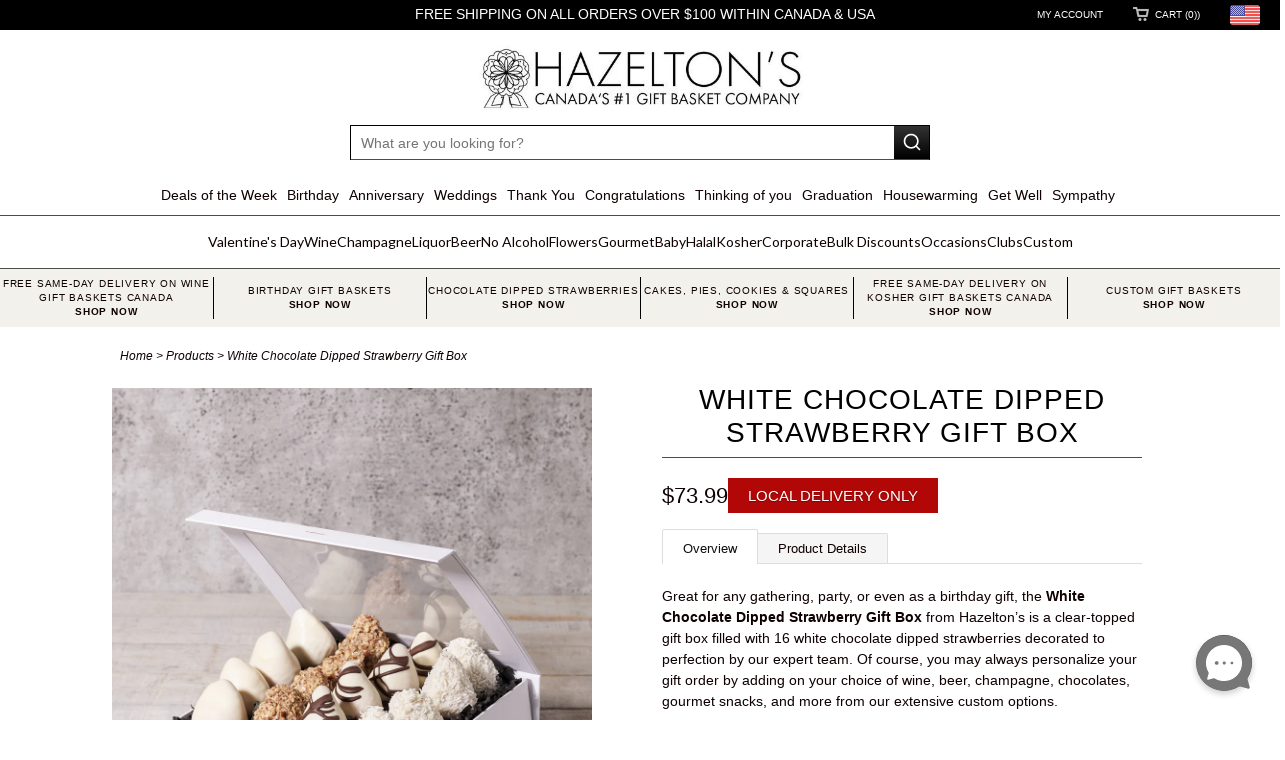

--- FILE ---
content_type: text/html; charset=utf-8
request_url: https://www.hazeltons.ca/products/white-chocolate-dipped-strawberry-gift-box
body_size: 82311
content:
 <!DOCTYPE html>
<html lang="en">

  <head> 
    <title>
        White Chocolate Dipped Strawberry Gift Box
    </title>
      <meta name="description" content="With the White Chocolate Dipped Strawberry Gift Box from Hazelton’s, send 16 white chocolate dipped strawberries in a beautiful clear-topped box for a wonderful surprise no matter the occasion!">

    <meta name="google-site-verification" content="Nqa8uJvLZm5tQIRTOJDwF2O38ymPb_3lDR41IDnmywk" />
    <meta name="google-site-verification" content="gv6F1R1EBfWnKvy3sSccNb5OOMqOULhM1yPCZA01w6M" />
 
    <meta name="google-site-verification" content="kpLFRIqjt8T-OxKzDfMNSV2bYpOLBB3iTwfBXhMs73k" />
    <meta name="google-site-verification" content="6w8GlnLFL4SXt8AIaAGb-QzMxpnTwsIF26m8I1x5zI8" />
    <!--<meta name="p:domain_verify" content="4e4fd884f7b95cf398e4a1cd29e5ccfa"/> -->
     <meta name="p:domain_verify" content="4f7dc8c6bb90450b984125a1c6dc7004"/>

    <!-- Google Tag Manager -->
    <script>(function(w,d,s,l,i){w[l]=w[l]||[];w[l].push({'gtm.start':
    new Date().getTime(),event:'gtm.js'});var f=d.getElementsByTagName(s)[0],
    j=d.createElement(s),dl=l!='dataLayer'?'&l='+l:'';j.async=true;j.src=
    'https://www.googletagmanager.com/gtm.js?id='+i+dl;f.parentNode.insertBefore(j,f);
    })(window,document,'script','dataLayer','GTM-PRMVVVW');</script>
    <!-- End Google Tag Manager -->
   
    
<script>
  

    window.bogo_variant_ids = "";</script>

    <meta charset="utf-8">
    <meta http-equiv="cleartype" content="on">

    <meta name="robots" content="index, follow">
    
    
    
      <meta name="twitter:card" content="summary">
      <meta name="twitter:site" content="@hazeltonsgifts">
      <meta name="twitter:creator" content="@hazeltonsgifts">
    

    
      <meta property="og:url" content="https://www.hazeltons.ca/products/white-chocolate-dipped-strawberry-gift-box" />
      <meta property="og:title" content="White Chocolate Dipped Strawberry Gift Box – Gourmet gift baskets – Canada delivery – US delivery" />
      <meta property="og:description" content="With the White Chocolate Dipped Strawberry Gift Box from Hazelton’s, send 16 white chocolate dipped strawberries in a beautiful clear-topped box for a wonderful surprise no matter the occasion!" />
      <meta property="og:image" content="//www.hazeltons.ca/cdn/shop/products/JAN-26-C1-17846_medium.jpg?v=1643379892" />
      <meta property="og:type" content="product" />
      <meta property="og:price:amount" content="73.99" />
      <meta property="og:price:currency" content="CAD" />
      <meta property="og:availability" content="instock" />
    
    
    <meta property="og:site_name" content="HAZELTON&#39;S Canada" />
    <meta name="author" content="HAZELTON&#39;S Canada">

    <!-- Mobile Specific Metas -->
    <meta name="HandheldFriendly" content="True">
    <meta name="MobileOptimized" content="320">
    <meta name="viewport" content="width=device-width, initial-scale=1, maximum-scale=1"> 
    <meta name="google-site-verification" content="wa2ACIHQ3p3ib0FfGZkra7BCPah8Ic0pf2SAwe9IEwU" />
    <!-- Stylesheets -->
    <link href="//www.hazeltons.ca/cdn/shop/t/150/assets/all-customstyle.css?v=55138710802247443121744825705" rel="stylesheet" type="text/css" media="all" />
    <link href="//www.hazeltons.ca/cdn/shop/t/150/assets/styles.css?v=16320772398654860901767985792" rel="stylesheet" type="text/css" media="all" />
    <link href="//www.hazeltons.ca/cdn/shop/t/150/assets/custom-menu.css?v=111691934649800204211744645141" rel="stylesheet" type="text/css" media="all" />
    

    <!-- Icons -->
    <link rel="shortcut icon" type="image/x-icon" href="//www.hazeltons.ca/cdn/shop/t/150/assets/favicon.png?v=46907774311653634431744639477">
    <link rel="canonical" href="https://www.hazeltons.ca/products/white-chocolate-dipped-strawberry-gift-box" />
    
    <link href="https://fonts.googleapis.com/css?family=Italianno" rel="stylesheet">

    <!-- Custom Fonts -->
    <link href='//fonts.googleapis.com/css?family=.|Lato:light,normal,bold|' rel='stylesheet' type='text/css'>
    
    
        
    <!-- jQuery and jQuery fallback -->
    <script src="//ajax.googleapis.com/ajax/libs/jquery/1.8.3/jquery.min.js"></script>
    

    <!-- Add Google Places API -->
<script async defer src="https://maps.googleapis.com/maps/api/js?key=AIzaSyD0CYSZ1szSNQ9xnlN8TneOX8vZ3JcQ770&libraries=places,marker&callback=initMap"></script>

    <script src="//www.hazeltons.ca/cdn/shop/t/150/assets/app.js?v=126416572646451902721744639614" type="text/javascript"></script>
    <script src="//www.hazeltons.ca/cdn/shopifycloud/storefront/assets/themes_support/option_selection-b017cd28.js" type="text/javascript"></script>
    <link rel="stylesheet" href="https://cdn.jsdelivr.net/npm/swiper@11/swiper-bundle.min.css" />
    <script src="https://cdn.jsdelivr.net/npm/swiper@11/swiper-bundle.min.js"></script>
    
  
  
  


  

  <!-- Meteor Client -->
  <script>
    window.MeteorMenu = window.MeteorMenu || {};
  </script>

  <!-- Since the below script getting 404, its commented -->
  <!--<script type="text/javascript"
          src="https://cdn-meteor.heliumdev.com/embed/2.1.1/meteor.js?api_key=80eb66cd916eb858fada2393c306d0d426981408b1f6c0a24c2e52bc51b7231a"
          async></script>
  <link rel="stylesheet"
        href="https://cdn-meteor.heliumdev.com/embed/2.1.1/meteor.css?api_key=80eb66cd916eb858fada2393c306d0d426981408b1f6c0a24c2e52bc51b7231a">-->


  <script>window.performance && window.performance.mark && window.performance.mark('shopify.content_for_header.start');</script><meta id="shopify-digital-wallet" name="shopify-digital-wallet" content="/2042542/digital_wallets/dialog">
<link rel="alternate" type="application/json+oembed" href="https://www.hazeltons.ca/products/white-chocolate-dipped-strawberry-gift-box.oembed">
<script async="async" src="/checkouts/internal/preloads.js?locale=en-CA"></script>
<script id="shopify-features" type="application/json">{"accessToken":"d6f2f5213454c19216f2dce4af689521","betas":["rich-media-storefront-analytics"],"domain":"www.hazeltons.ca","predictiveSearch":true,"shopId":2042542,"locale":"en"}</script>
<script>var Shopify = Shopify || {};
Shopify.shop = "igift.myshopify.com";
Shopify.locale = "en";
Shopify.currency = {"active":"CAD","rate":"1.0"};
Shopify.country = "CA";
Shopify.theme = {"name":"new-menu-drawer","id":134927089747,"schema_name":null,"schema_version":null,"theme_store_id":null,"role":"main"};
Shopify.theme.handle = "null";
Shopify.theme.style = {"id":null,"handle":null};
Shopify.cdnHost = "www.hazeltons.ca/cdn";
Shopify.routes = Shopify.routes || {};
Shopify.routes.root = "/";</script>
<script type="module">!function(o){(o.Shopify=o.Shopify||{}).modules=!0}(window);</script>
<script>!function(o){function n(){var o=[];function n(){o.push(Array.prototype.slice.apply(arguments))}return n.q=o,n}var t=o.Shopify=o.Shopify||{};t.loadFeatures=n(),t.autoloadFeatures=n()}(window);</script>
<script id="shop-js-analytics" type="application/json">{"pageType":"product"}</script>
<script defer="defer" async type="module" src="//www.hazeltons.ca/cdn/shopifycloud/shop-js/modules/v2/client.init-shop-cart-sync_C5BV16lS.en.esm.js"></script>
<script defer="defer" async type="module" src="//www.hazeltons.ca/cdn/shopifycloud/shop-js/modules/v2/chunk.common_CygWptCX.esm.js"></script>
<script type="module">
  await import("//www.hazeltons.ca/cdn/shopifycloud/shop-js/modules/v2/client.init-shop-cart-sync_C5BV16lS.en.esm.js");
await import("//www.hazeltons.ca/cdn/shopifycloud/shop-js/modules/v2/chunk.common_CygWptCX.esm.js");

  window.Shopify.SignInWithShop?.initShopCartSync?.({"fedCMEnabled":true,"windoidEnabled":true});

</script>
<script>(function() {
  var isLoaded = false;
  function asyncLoad() {
    if (isLoaded) return;
    isLoaded = true;
    var urls = ["https:\/\/cdn.giftship.app\/build\/storefront\/giftship.js?shop=igift.myshopify.com"];
    for (var i = 0; i < urls.length; i++) {
      var s = document.createElement('script');
      s.type = 'text/javascript';
      s.async = true;
      s.src = urls[i];
      var x = document.getElementsByTagName('script')[0];
      x.parentNode.insertBefore(s, x);
    }
  };
  if(window.attachEvent) {
    window.attachEvent('onload', asyncLoad);
  } else {
    window.addEventListener('load', asyncLoad, false);
  }
})();</script>
<script id="__st">var __st={"a":2042542,"offset":-18000,"reqid":"d018fbcc-f35b-48a8-879c-bc0a497c1f62-1768653355","pageurl":"www.hazeltons.ca\/products\/white-chocolate-dipped-strawberry-gift-box","u":"a45dd8ab6ce4","p":"product","rtyp":"product","rid":125257948};</script>
<script>window.ShopifyPaypalV4VisibilityTracking = true;</script>
<script id="captcha-bootstrap">!function(){'use strict';const t='contact',e='account',n='new_comment',o=[[t,t],['blogs',n],['comments',n],[t,'customer']],c=[[e,'customer_login'],[e,'guest_login'],[e,'recover_customer_password'],[e,'create_customer']],r=t=>t.map((([t,e])=>`form[action*='/${t}']:not([data-nocaptcha='true']) input[name='form_type'][value='${e}']`)).join(','),a=t=>()=>t?[...document.querySelectorAll(t)].map((t=>t.form)):[];function s(){const t=[...o],e=r(t);return a(e)}const i='password',u='form_key',d=['recaptcha-v3-token','g-recaptcha-response','h-captcha-response',i],f=()=>{try{return window.sessionStorage}catch{return}},m='__shopify_v',_=t=>t.elements[u];function p(t,e,n=!1){try{const o=window.sessionStorage,c=JSON.parse(o.getItem(e)),{data:r}=function(t){const{data:e,action:n}=t;return t[m]||n?{data:e,action:n}:{data:t,action:n}}(c);for(const[e,n]of Object.entries(r))t.elements[e]&&(t.elements[e].value=n);n&&o.removeItem(e)}catch(o){console.error('form repopulation failed',{error:o})}}const l='form_type',E='cptcha';function T(t){t.dataset[E]=!0}const w=window,h=w.document,L='Shopify',v='ce_forms',y='captcha';let A=!1;((t,e)=>{const n=(g='f06e6c50-85a8-45c8-87d0-21a2b65856fe',I='https://cdn.shopify.com/shopifycloud/storefront-forms-hcaptcha/ce_storefront_forms_captcha_hcaptcha.v1.5.2.iife.js',D={infoText:'Protected by hCaptcha',privacyText:'Privacy',termsText:'Terms'},(t,e,n)=>{const o=w[L][v],c=o.bindForm;if(c)return c(t,g,e,D).then(n);var r;o.q.push([[t,g,e,D],n]),r=I,A||(h.body.append(Object.assign(h.createElement('script'),{id:'captcha-provider',async:!0,src:r})),A=!0)});var g,I,D;w[L]=w[L]||{},w[L][v]=w[L][v]||{},w[L][v].q=[],w[L][y]=w[L][y]||{},w[L][y].protect=function(t,e){n(t,void 0,e),T(t)},Object.freeze(w[L][y]),function(t,e,n,w,h,L){const[v,y,A,g]=function(t,e,n){const i=e?o:[],u=t?c:[],d=[...i,...u],f=r(d),m=r(i),_=r(d.filter((([t,e])=>n.includes(e))));return[a(f),a(m),a(_),s()]}(w,h,L),I=t=>{const e=t.target;return e instanceof HTMLFormElement?e:e&&e.form},D=t=>v().includes(t);t.addEventListener('submit',(t=>{const e=I(t);if(!e)return;const n=D(e)&&!e.dataset.hcaptchaBound&&!e.dataset.recaptchaBound,o=_(e),c=g().includes(e)&&(!o||!o.value);(n||c)&&t.preventDefault(),c&&!n&&(function(t){try{if(!f())return;!function(t){const e=f();if(!e)return;const n=_(t);if(!n)return;const o=n.value;o&&e.removeItem(o)}(t);const e=Array.from(Array(32),(()=>Math.random().toString(36)[2])).join('');!function(t,e){_(t)||t.append(Object.assign(document.createElement('input'),{type:'hidden',name:u})),t.elements[u].value=e}(t,e),function(t,e){const n=f();if(!n)return;const o=[...t.querySelectorAll(`input[type='${i}']`)].map((({name:t})=>t)),c=[...d,...o],r={};for(const[a,s]of new FormData(t).entries())c.includes(a)||(r[a]=s);n.setItem(e,JSON.stringify({[m]:1,action:t.action,data:r}))}(t,e)}catch(e){console.error('failed to persist form',e)}}(e),e.submit())}));const S=(t,e)=>{t&&!t.dataset[E]&&(n(t,e.some((e=>e===t))),T(t))};for(const o of['focusin','change'])t.addEventListener(o,(t=>{const e=I(t);D(e)&&S(e,y())}));const B=e.get('form_key'),M=e.get(l),P=B&&M;t.addEventListener('DOMContentLoaded',(()=>{const t=y();if(P)for(const e of t)e.elements[l].value===M&&p(e,B);[...new Set([...A(),...v().filter((t=>'true'===t.dataset.shopifyCaptcha))])].forEach((e=>S(e,t)))}))}(h,new URLSearchParams(w.location.search),n,t,e,['guest_login'])})(!0,!0)}();</script>
<script integrity="sha256-4kQ18oKyAcykRKYeNunJcIwy7WH5gtpwJnB7kiuLZ1E=" data-source-attribution="shopify.loadfeatures" defer="defer" src="//www.hazeltons.ca/cdn/shopifycloud/storefront/assets/storefront/load_feature-a0a9edcb.js" crossorigin="anonymous"></script>
<script data-source-attribution="shopify.dynamic_checkout.dynamic.init">var Shopify=Shopify||{};Shopify.PaymentButton=Shopify.PaymentButton||{isStorefrontPortableWallets:!0,init:function(){window.Shopify.PaymentButton.init=function(){};var t=document.createElement("script");t.src="https://www.hazeltons.ca/cdn/shopifycloud/portable-wallets/latest/portable-wallets.en.js",t.type="module",document.head.appendChild(t)}};
</script>
<script data-source-attribution="shopify.dynamic_checkout.buyer_consent">
  function portableWalletsHideBuyerConsent(e){var t=document.getElementById("shopify-buyer-consent"),n=document.getElementById("shopify-subscription-policy-button");t&&n&&(t.classList.add("hidden"),t.setAttribute("aria-hidden","true"),n.removeEventListener("click",e))}function portableWalletsShowBuyerConsent(e){var t=document.getElementById("shopify-buyer-consent"),n=document.getElementById("shopify-subscription-policy-button");t&&n&&(t.classList.remove("hidden"),t.removeAttribute("aria-hidden"),n.addEventListener("click",e))}window.Shopify?.PaymentButton&&(window.Shopify.PaymentButton.hideBuyerConsent=portableWalletsHideBuyerConsent,window.Shopify.PaymentButton.showBuyerConsent=portableWalletsShowBuyerConsent);
</script>
<script data-source-attribution="shopify.dynamic_checkout.cart.bootstrap">document.addEventListener("DOMContentLoaded",(function(){function t(){return document.querySelector("shopify-accelerated-checkout-cart, shopify-accelerated-checkout")}if(t())Shopify.PaymentButton.init();else{new MutationObserver((function(e,n){t()&&(Shopify.PaymentButton.init(),n.disconnect())})).observe(document.body,{childList:!0,subtree:!0})}}));
</script>
<script id="sections-script" data-sections="city-bottom-page-list" defer="defer" src="//www.hazeltons.ca/cdn/shop/t/150/compiled_assets/scripts.js?v=48095"></script>
<script>window.performance && window.performance.mark && window.performance.mark('shopify.content_for_header.end');</script>

    <script type="text/javascript" async src=""></script>

    

<script id="sca_fg_cart_ShowGiftAsProductTemplate" type="text/template">
  
  <div class="item not-sca-qv" id="sca-freegift-{{productID}}">
    <a class="close_box" style="display: none;position: absolute;top:5px;right: 10px;font-size: 22px;font-weight: bold;cursor: pointer;text-decoration:none;color: #aaa;">×</a>
    <img class="lazyOwl" data-src="{{productImageURL}}">
    <div class="sca-product-shop">
      <div class="f-fix"><span class="sca-product-title" style="color:#000;{{showfgTitle}}">{{productTitle}}</span>
        <form action="/cart/add" method="post" enctype="multipart/form-data">
          <div id="product-variants-{{productID}}">
            <div class="sca-price" id="price-field-{{productID}}">
              <span class="sca-old-price">{{variant_compare_at_price}}</span>
              <span class="sca-special-price">{{variant_price}}</span>
            </div>
            <div id="stay-content-sca-freegift-{{productID}}" class="sca-fg-cart-item">
              <a class="close_box" style="display: none;position: absolute;top:5px;right: 10px;font-size: 22px;font-weight: bold;cursor: pointer;text-decoration:none;color: #aaa;">×</a>
              <select id="product-select-{{productID}}" name="id" style="display: none">
                {{optionVariantData}}
              </select>
            </div>
          </div>
          <button type='button' id="sca-btn-select-{{productID}}" class="sca-button" onclick="onclickSelect_{{productID}}();"><span>{{SelectButton}}</span></button>
          <button type='button' id="sca-btn-{{productID}}" class="sca-button" style="display: none"><span>{{AddToCartButton}}</span></button>
        </form>
      </div>
    </div>
  </div>
  
</script>
<script id = "sca_fg_cart_ShowGiftAsProductScriptTemplate" type="text/template">
  
  var selectCallback_{{productID}}=function(a,b){if(a?(a.available?($("#sca-btn-{{productID}}").removeClass("disabled").removeAttr("disabled").html("<span>{{AddToCartButton}}</span>").fadeTo(200,1),$("#sca-btn-{{productID}}").unbind("click"),$("#sca-btn-{{productID}}").click($.proxy(function(){SECOMAPP.addGiftToCart(a.id,1)},a))):$("#sca-btn-{{productID}}").html("<span>{{UnavailableButton}}</span>").addClass("disabled").attr("disabled","disabled").fadeTo(200,.5),a.compare_at_price>a.price?$("#price-field-{{productID}}").html("<span class='sca-old-price'>"+SECOMAPP.formatMoney(a.compare_at_price,"")+"</span>&nbsp;<s class='sca-special-price'>"+Shopify.formatMoney(a.price,"")+"</s>"):$("#price-field-{{productID}}").html("<span class='product-price'>"+SECOMAPP.formatMoney(a.price,"")+"</span>")):$("#sca-btn-{{productID}}").html("<span>{{UnavailableButton}}</span>").addClass("disabled").attr("disabled","disabled").fadeTo(200,.5),a&&a.featured_image){var c=$("#sca-freegift-{{productID}} img"),d=a.featured_image,e=c[0];Shopify.Image.switchImage(d,e,function(a,b,c){$(c).parents("a").attr("href",a),$(c).attr("src",a)})}},onclickSelect_{{productID}}=function(){$.getJSON("/products/{{productHandle}}.js",function(a){var b=[];$.each(a.options,function(a,c){b[a]=c.name}),a.options=b;for(var c={{variantsGiftList}},d={{mainVariantsList}},e=a.variants.length-1;e>-1;e--)c.indexOf(a.variants[e].id)<0&&d.indexOf(a.variants[e].id)<0&&a.variants.splice(e,1);for(var f=d.length-1;f>-1;f--){for(var g=c[f],h=d[f],i=0,j=0,e=a.variants.length-1;e>-1;e--)a.variants[e].id==g?i=e:a.variants[e].id==h&&(j=e);a.variants[i].option1=a.variants[j].option1,a.variants[i].options[0].name=a.variants[j].options[0].name,a.variants[i].options[1]&&(a.variants[i].options[1].name=a.variants[j].options[1].name,a.variants[i].option2=a.variants[j].option2),a.variants[i].options[2]&&(a.variants[i].options[2].name=a.variants[j].options[2].name,a.variants[i].option3=a.variants[j].option3),a.variants[i].title=a.variants[j].title,a.variants.splice(j,1)}$("#sca-btn-select-{{productID}}").hide(),$("#product-select-{{productID}}").show(),$("#sca-btn-{{productID}}").show(),$("#stay-content-sca-freegift-{{productID}} .close_box").show(),$("#stay-content-sca-freegift-{{productID}} .close_box").click(function(){$("#stay-content-sca-freegift-{{productID}}").hide(),$("#sca-btn-{{productID}}").hide(),$("#sca-btn-select-{{productID}}").show()}),new Shopify.OptionSelectors("product-select-{{productID}}",{product:a,onVariantSelected:selectCallback_{{productID}},enableHistoryState:!0}),1==a.variants.length&&-1!==a.variants[0].title.indexOf("Default")?jQuery("#sca-freegift-{{productID}} .selector-wrapper").hide():($("#stay-content-sca-freegift-{{productID}}").show(),$("#stay-content-sca-freegift-{{productID}}").focus()),onclickSelect_{{productID}}=function(){$("#stay-content-sca-freegift-{{productID}}").show(),$("#sca-btn-{{productID}}").show(),$("#sca-btn-select-{{productID}}").hide()}})};
  
</script>

<script id="sca_fg_cart_ShowGiftAsVariantTemplate" type="text/template">
  
  <div class="item not-sca-qv" id="sca-freegift-{{variantID}}">
    <img class="lazyOwl" data-src="{{variantImageURL}}">
    <div class="sca-product-shop">
      <div class="f-fix">
        <span class="sca-product-title" style="color:#000;">{{variantTitle}}</span>
        <div class="sca-price">
          <span class="sca-old-price">{{variant_compare_at_price}}</span>
          <span class="sca-special-price">{{variant_price}}</span>
        </div>
        <button type="button" id="sca-btn{{variantID}}" class="sca-button" onclick="SECOMAPP.addGiftToCart({{variantID}},1);">
          <span>{{AddToCartButton}}</span>
        </button>
      </div>
    </div>
  </div>
  
</script>

<script id="sca_fg_cart_GiftSliderPopupTemplate" type="text/template">
  
  <div id='freegift_popup' class='mfp-hide'>
    <div id='freegift_cart_container' class='sca-fg-cart-container' style='display: none;'>
      <div id='freegift_message' class='owl-carousel'>
      </div>
    </div>
    <div id='sca-fg-slider-cart' style='display: none;'>
      <div class='sca-fg-cart-title'>
        <strong>{{PopupTitle}}</strong>
      </div>
      <div id='sca_freegift_list' class='owl-carousel'>
      </div>
    </div>
  </div>
  
</script>

<script id="sca_fg_prod_GiftList" type="text/template">
  
  <a id ="{{giftShowID}}" class="product-image freegif-product-image freegift-info-{{giftShowID}}"
     title="{{giftTitle}}" href="/products/{{productsHandle}}">
    <img class="not-sca-qv" src="{{giftImgUrl}}" alt="{{giftTitle}}" />
  </a>
  
</script>

<script id="sca_fg_prod_Gift_PopupDetail" type="text/template">
  
  <div class="sca-fg-item fg-info-{{giftShowID}}" style="display:none;z-index:2147483647;">
    <div class="sca-fg-item-options">
      <div class="sca-fg-item-option-title">
        <em>{{freegiftRuleName}}</em>
      </div>
      <div class="sca-fg-item-option-ct">
        <!--        <div class="sca-fg-image-item">
                        <img src="{{giftImgUrl}}" /> -->
        <div class="sca-fg-item-name">
          <a href="#">{{giftTitle}}</a>
        </div>
        <!--        </div> -->
      </div>
    </div>
  </div>
  
</script>

<script id="sca_fg_ajax_GiftListPopup" type="text/template">
  
  <div id="freegift_popup" class="mfp-hide">
    <div id="freegift_cart_container" class="sca-fg-cart-container" style="display: none;">
      <div id="freegift_message" class="owl-carousel"></div>
    </div>
    <div id="sca-fg-slider-cart" style="display: none;">
      <div class="sca-fg-cart-title">
        <strong>{{popupTitle}}</strong>
      </div>
      <div id="sca_freegift_list" class="owl-carousel"></div>
    </div>
  </div>
  
</script>



<link href="//www.hazeltons.ca/cdn/shop/t/150/assets/sca.freegift.css?v=78032169161087665601744639552" rel="stylesheet" type="text/css" media="all" />
<script src="//www.hazeltons.ca/cdn/shopifycloud/storefront/assets/themes_support/option_selection-b017cd28.js" type="text/javascript"></script>
<script type="text/javascript">
(function () {
var a=[];"undefined"==typeof SECOMAPP&&(SECOMAPP={}),SECOMAPP.gifts_list_avai=a;
})();
</script>
<script src="//www.hazeltons.ca/cdn/shop/t/150/assets/sca.freegifts.api.js?v=54440415452687923881744639552" type="text/javascript"></script>
<script type="text/javascript">
  !function(){"undefined"==typeof SECOMAPP&&(SECOMAPP={}),SECOMAPP.setCookie=function(a,b,c,d,e){var f=new Date;f.setTime(f.getTime()+24*c*60*60*1e3+60*d*1e3);var g="expires="+f.toUTCString();document.cookie=a+"="+b+";"+g+(e?";path="+e:";path=/")},SECOMAPP.getCookie=function(a){for(var b=a+"=",c=document.cookie.split(";"),d=0;d<c.length;d++){for(var e=c[d];" "==e.charAt(0);)e=e.substring(1);if(0==e.indexOf(b))return e.substring(b.length,e.length)}return""},SECOMAPP.getQueryString=function(){for(var a={},b=window.location.search.substring(1),c=b.split("&"),d=0;d<c.length;d++){var e=c[d].split("=");if("undefined"==typeof a[e[0]])a[e[0]]=decodeURIComponent(e[1]);else if("string"==typeof a[e[0]]){var f=[a[e[0]],decodeURIComponent(e[1])];a[e[0]]=f}else a[e[0]].push(decodeURIComponent(e[1]))}return a},SECOMAPP.fg_codes=[],""!==SECOMAPP.getCookie("sca_fg_codes")&&(SECOMAPP.fg_codes=JSON.parse(SECOMAPP.getCookie("sca_fg_codes")));var a=SECOMAPP.getQueryString();a.freegifts_code&&-1===SECOMAPP.fg_codes.indexOf(a.freegifts_code)&&(SECOMAPP.fg_codes.push(a.freegifts_code),SECOMAPP.setCookie("sca_fg_codes",JSON.stringify(SECOMAPP.fg_codes)))}();
</script>

    <script type="text/javascript">
  var __lc = {};
  __lc.license = 8701756;
  __lc.skill = 0;
  __lc.params = [
    { name: 'Cart', value: '0 items, <span class=money>$0.00</span> total' }
  ];

  (function() {
    var lc = document.createElement('script'); lc.type = 'text/javascript'; lc.async = true;
    lc.src = ('https:' == document.location.protocol ? 'https://' : 'http://') + '';
    var s = document.getElementsByTagName('script')[0]; s.parentNode.insertBefore(lc, s);
  })();
</script>

    <!--Gem_Page_Header_Script-->
    <!-- "snippets/gem-app-header-scripts.liquid" was not rendered, the associated app was uninstalled -->
    <!--End_Gem_Page_Header_Script-->


    
<!-- Start of Judge.me Core -->
<link rel="dns-prefetch" href="https://cdn.judge.me/">
<script data-cfasync='false' class='jdgm-settings-script'>window.jdgmSettings={"pagination":5,"disable_web_reviews":false,"badge_no_review_text":"No reviews","badge_n_reviews_text":"{{ n }} review/reviews","hide_badge_preview_if_no_reviews":true,"badge_hide_text":false,"enforce_center_preview_badge":false,"widget_title":"Customer Reviews","widget_open_form_text":"Write a review","widget_close_form_text":"Cancel review","widget_refresh_page_text":"Refresh page","widget_summary_text":"Based on {{ number_of_reviews }} review/reviews","widget_no_review_text":"Be the first to write a review","widget_name_field_text":"Display name","widget_verified_name_field_text":"Verified Name (public)","widget_name_placeholder_text":"Display name","widget_required_field_error_text":"This field is required.","widget_email_field_text":"Email address","widget_verified_email_field_text":"Verified Email (private, can not be edited)","widget_email_placeholder_text":"Your email address","widget_email_field_error_text":"Please enter a valid email address.","widget_rating_field_text":"Rating","widget_review_title_field_text":"Review Title","widget_review_title_placeholder_text":"Give your review a title","widget_review_body_field_text":"Review content","widget_review_body_placeholder_text":"Start writing here...","widget_pictures_field_text":"Picture/Video (optional)","widget_submit_review_text":"Submit Review","widget_submit_verified_review_text":"Submit Verified Review","widget_submit_success_msg_with_auto_publish":"Thank you! Please refresh the page in a few moments to see your review. You can remove or edit your review by logging into \u003ca href='https://judge.me/login' target='_blank' rel='nofollow noopener'\u003eJudge.me\u003c/a\u003e","widget_submit_success_msg_no_auto_publish":"Thank you! Your review will be published as soon as it is approved by the shop admin. You can remove or edit your review by logging into \u003ca href='https://judge.me/login' target='_blank' rel='nofollow noopener'\u003eJudge.me\u003c/a\u003e","widget_show_default_reviews_out_of_total_text":"Showing {{ n_reviews_shown }} out of {{ n_reviews }} reviews.","widget_show_all_link_text":"Show all","widget_show_less_link_text":"Show less","widget_author_said_text":"{{ reviewer_name }} said:","widget_days_text":"{{ n }} days ago","widget_weeks_text":"{{ n }} week/weeks ago","widget_months_text":"{{ n }} month/months ago","widget_years_text":"{{ n }} year/years ago","widget_yesterday_text":"Yesterday","widget_today_text":"Today","widget_replied_text":"\u003e\u003e {{ shop_name }} replied:","widget_read_more_text":"Read more","widget_reviewer_name_as_initial":"","widget_rating_filter_color":"","widget_rating_filter_see_all_text":"See all reviews","widget_sorting_most_recent_text":"Most Recent","widget_sorting_highest_rating_text":"Highest Rating","widget_sorting_lowest_rating_text":"Lowest Rating","widget_sorting_with_pictures_text":"Only Pictures","widget_sorting_most_helpful_text":"Most Helpful","widget_open_question_form_text":"Ask a question","widget_reviews_subtab_text":"Reviews","widget_questions_subtab_text":"Questions","widget_question_label_text":"Question","widget_answer_label_text":"Answer","widget_question_placeholder_text":"Write your question here","widget_submit_question_text":"Submit Question","widget_question_submit_success_text":"Thank you for your question! We will notify you once it gets answered.","verified_badge_text":"Verified","verified_badge_bg_color":"","verified_badge_text_color":"","verified_badge_placement":"left-of-reviewer-name","widget_review_max_height":"","widget_hide_border":false,"widget_social_share":false,"widget_thumb":false,"widget_review_location_show":false,"widget_location_format":"country_iso_code","all_reviews_include_out_of_store_products":true,"all_reviews_out_of_store_text":"(out of store)","all_reviews_pagination":100,"all_reviews_product_name_prefix_text":"about","enable_review_pictures":false,"enable_question_anwser":false,"widget_theme":"","review_date_format":"mm/dd/yyyy","default_sort_method":"most-recent","widget_product_reviews_subtab_text":"Product Reviews","widget_shop_reviews_subtab_text":"Shop Reviews","widget_other_products_reviews_text":"Reviews for other products","widget_store_reviews_subtab_text":"Store reviews","widget_no_store_reviews_text":"This store hasn't received any reviews yet","widget_web_restriction_product_reviews_text":"This product hasn't received any reviews yet","widget_no_items_text":"No items found","widget_show_more_text":"Show more","widget_write_a_store_review_text":"Write a Store Review","widget_other_languages_heading":"Reviews in Other Languages","widget_translate_review_text":"Translate review to {{ language }}","widget_translating_review_text":"Translating...","widget_show_original_translation_text":"Show original ({{ language }})","widget_translate_review_failed_text":"Review couldn't be translated.","widget_translate_review_retry_text":"Retry","widget_translate_review_try_again_later_text":"Try again later","show_product_url_for_grouped_product":false,"widget_sorting_pictures_first_text":"Pictures First","show_pictures_on_all_rev_page_mobile":false,"show_pictures_on_all_rev_page_desktop":false,"floating_tab_hide_mobile_install_preference":false,"floating_tab_button_name":"★ Reviews","floating_tab_title":"Let customers speak for us","floating_tab_button_color":"","floating_tab_button_background_color":"","floating_tab_url":"","floating_tab_url_enabled":true,"floating_tab_tab_style":"text","all_reviews_text_badge_text":"Customers rate us {{ shop.metafields.judgeme.all_reviews_rating | round: 1 }}/5 based on {{ shop.metafields.judgeme.all_reviews_count }} reviews.","all_reviews_text_badge_text_branded_style":"{{ shop.metafields.judgeme.all_reviews_rating | round: 1 }} out of 5 stars based on {{ shop.metafields.judgeme.all_reviews_count }} reviews","is_all_reviews_text_badge_a_link":false,"show_stars_for_all_reviews_text_badge":false,"all_reviews_text_badge_url":"https://newyorkblooms.com/pages/reviews","all_reviews_text_style":"text","all_reviews_text_color_style":"judgeme_brand_color","all_reviews_text_color":"#108474","all_reviews_text_show_jm_brand":true,"featured_carousel_show_header":true,"featured_carousel_title":"Let customers speak for us","testimonials_carousel_title":"Customers are saying","videos_carousel_title":"Real customer stories","cards_carousel_title":"Customers are saying","featured_carousel_count_text":"from {{ n }} reviews","featured_carousel_add_link_to_all_reviews_page":false,"featured_carousel_url":"https://newyorkblooms.com/pages/reviews","featured_carousel_show_images":true,"featured_carousel_autoslide_interval":5,"featured_carousel_arrows_on_the_sides":false,"featured_carousel_height":250,"featured_carousel_width":80,"featured_carousel_image_size":0,"featured_carousel_image_height":250,"featured_carousel_arrow_color":"#eeeeee","verified_count_badge_style":"vintage","verified_count_badge_orientation":"horizontal","verified_count_badge_color_style":"judgeme_brand_color","verified_count_badge_color":"#108474","is_verified_count_badge_a_link":false,"verified_count_badge_url":"","verified_count_badge_show_jm_brand":true,"widget_rating_preset_default":5,"widget_first_sub_tab":"product-reviews","widget_show_histogram":true,"widget_histogram_use_custom_color":false,"widget_pagination_use_custom_color":false,"widget_star_use_custom_color":false,"widget_verified_badge_use_custom_color":false,"widget_write_review_use_custom_color":false,"picture_reminder_submit_button":"Upload Pictures","enable_review_videos":false,"mute_video_by_default":false,"widget_sorting_videos_first_text":"Videos First","widget_review_pending_text":"Pending","featured_carousel_items_for_large_screen":3,"social_share_options_order":"Facebook,Twitter","remove_microdata_snippet":false,"disable_json_ld":false,"enable_json_ld_products":false,"preview_badge_show_question_text":false,"preview_badge_no_question_text":"No questions","preview_badge_n_question_text":"{{ number_of_questions }} question/questions","qa_badge_show_icon":false,"qa_badge_position":"same-row","remove_judgeme_branding":true,"widget_add_search_bar":false,"widget_search_bar_placeholder":"Search","widget_sorting_verified_only_text":"Verified only","featured_carousel_theme":"default","featured_carousel_show_rating":true,"featured_carousel_show_title":true,"featured_carousel_show_body":true,"featured_carousel_show_date":false,"featured_carousel_show_reviewer":true,"featured_carousel_show_product":false,"featured_carousel_header_background_color":"#108474","featured_carousel_header_text_color":"#ffffff","featured_carousel_name_product_separator":"reviewed","featured_carousel_full_star_background":"#108474","featured_carousel_empty_star_background":"#dadada","featured_carousel_vertical_theme_background":"#f9fafb","featured_carousel_verified_badge_enable":false,"featured_carousel_verified_badge_color":"#108474","featured_carousel_border_style":"round","featured_carousel_review_line_length_limit":3,"featured_carousel_more_reviews_button_text":"Read more reviews","featured_carousel_view_product_button_text":"View product","all_reviews_page_load_reviews_on":"scroll","all_reviews_page_load_more_text":"Load More Reviews","disable_fb_tab_reviews":false,"enable_ajax_cdn_cache":false,"widget_public_name_text":"displayed publicly like","default_reviewer_name":"John Smith","default_reviewer_name_has_non_latin":true,"widget_reviewer_anonymous":"Anonymous","medals_widget_title":"Judge.me Review Medals","medals_widget_background_color":"#f9fafb","medals_widget_position":"footer_all_pages","medals_widget_border_color":"#f9fafb","medals_widget_verified_text_position":"left","medals_widget_use_monochromatic_version":false,"medals_widget_elements_color":"#108474","show_reviewer_avatar":true,"widget_invalid_yt_video_url_error_text":"Not a YouTube video URL","widget_max_length_field_error_text":"Please enter no more than {0} characters.","widget_show_country_flag":false,"widget_show_collected_via_shop_app":true,"widget_verified_by_shop_badge_style":"light","widget_verified_by_shop_text":"Verified by Shop","widget_show_photo_gallery":false,"widget_load_with_code_splitting":true,"widget_ugc_install_preference":false,"widget_ugc_title":"Made by us, Shared by you","widget_ugc_subtitle":"Tag us to see your picture featured in our page","widget_ugc_arrows_color":"#ffffff","widget_ugc_primary_button_text":"Buy Now","widget_ugc_primary_button_background_color":"#108474","widget_ugc_primary_button_text_color":"#ffffff","widget_ugc_primary_button_border_width":"0","widget_ugc_primary_button_border_style":"none","widget_ugc_primary_button_border_color":"#108474","widget_ugc_primary_button_border_radius":"25","widget_ugc_secondary_button_text":"Load More","widget_ugc_secondary_button_background_color":"#ffffff","widget_ugc_secondary_button_text_color":"#108474","widget_ugc_secondary_button_border_width":"2","widget_ugc_secondary_button_border_style":"solid","widget_ugc_secondary_button_border_color":"#108474","widget_ugc_secondary_button_border_radius":"25","widget_ugc_reviews_button_text":"View Reviews","widget_ugc_reviews_button_background_color":"#ffffff","widget_ugc_reviews_button_text_color":"#108474","widget_ugc_reviews_button_border_width":"2","widget_ugc_reviews_button_border_style":"solid","widget_ugc_reviews_button_border_color":"#108474","widget_ugc_reviews_button_border_radius":"25","widget_ugc_reviews_button_link_to":"judgeme-reviews-page","widget_ugc_show_post_date":true,"widget_ugc_max_width":"800","widget_rating_metafield_value_type":true,"widget_primary_color":"#108474","widget_enable_secondary_color":false,"widget_secondary_color":"#edf5f5","widget_summary_average_rating_text":"{{ average_rating }} out of 5","widget_media_grid_title":"Customer photos \u0026 videos","widget_media_grid_see_more_text":"See more","widget_round_style":false,"widget_show_product_medals":true,"widget_verified_by_judgeme_text":"Verified by Judge.me","widget_show_store_medals":true,"widget_verified_by_judgeme_text_in_store_medals":"Verified by Judge.me","widget_media_field_exceed_quantity_message":"Sorry, we can only accept {{ max_media }} for one review.","widget_media_field_exceed_limit_message":"{{ file_name }} is too large, please select a {{ media_type }} less than {{ size_limit }}MB.","widget_review_submitted_text":"Review Submitted!","widget_question_submitted_text":"Question Submitted!","widget_close_form_text_question":"Cancel","widget_write_your_answer_here_text":"Write your answer here","widget_enabled_branded_link":true,"widget_show_collected_by_judgeme":false,"widget_reviewer_name_color":"","widget_write_review_text_color":"","widget_write_review_bg_color":"","widget_collected_by_judgeme_text":"collected by Judge.me","widget_pagination_type":"standard","widget_load_more_text":"Load More","widget_load_more_color":"#108474","widget_full_review_text":"Full Review","widget_read_more_reviews_text":"Read More Reviews","widget_read_questions_text":"Read Questions","widget_questions_and_answers_text":"Questions \u0026 Answers","widget_verified_by_text":"Verified by","widget_verified_text":"Verified","widget_number_of_reviews_text":"{{ number_of_reviews }} reviews","widget_back_button_text":"Back","widget_next_button_text":"Next","widget_custom_forms_filter_button":"Filters","custom_forms_style":"vertical","widget_show_review_information":false,"how_reviews_are_collected":"How reviews are collected?","widget_show_review_keywords":false,"widget_gdpr_statement":"How we use your data: We'll only contact you about the review you left, and only if necessary. By submitting your review, you agree to Judge.me's \u003ca href='https://judge.me/terms' target='_blank' rel='nofollow noopener'\u003eterms\u003c/a\u003e, \u003ca href='https://judge.me/privacy' target='_blank' rel='nofollow noopener'\u003eprivacy\u003c/a\u003e and \u003ca href='https://judge.me/content-policy' target='_blank' rel='nofollow noopener'\u003econtent\u003c/a\u003e policies.","widget_multilingual_sorting_enabled":false,"widget_translate_review_content_enabled":false,"widget_translate_review_content_method":"manual","popup_widget_review_selection":"automatically_with_pictures","popup_widget_round_border_style":true,"popup_widget_show_title":true,"popup_widget_show_body":true,"popup_widget_show_reviewer":false,"popup_widget_show_product":true,"popup_widget_show_pictures":true,"popup_widget_use_review_picture":true,"popup_widget_show_on_home_page":true,"popup_widget_show_on_product_page":true,"popup_widget_show_on_collection_page":true,"popup_widget_show_on_cart_page":true,"popup_widget_position":"bottom_left","popup_widget_first_review_delay":5,"popup_widget_duration":5,"popup_widget_interval":5,"popup_widget_review_count":5,"popup_widget_hide_on_mobile":true,"review_snippet_widget_round_border_style":true,"review_snippet_widget_card_color":"#FFFFFF","review_snippet_widget_slider_arrows_background_color":"#FFFFFF","review_snippet_widget_slider_arrows_color":"#000000","review_snippet_widget_star_color":"#108474","show_product_variant":false,"all_reviews_product_variant_label_text":"Variant: ","widget_show_verified_branding":false,"widget_ai_summary_title":"Customers say","widget_ai_summary_disclaimer":"AI-powered review summary based on recent customer reviews","widget_show_ai_summary":false,"widget_show_ai_summary_bg":false,"widget_show_review_title_input":true,"redirect_reviewers_invited_via_email":"review_widget","request_store_review_after_product_review":false,"request_review_other_products_in_order":false,"review_form_color_scheme":"default","review_form_corner_style":"square","review_form_star_color":{},"review_form_text_color":"#333333","review_form_background_color":"#ffffff","review_form_field_background_color":"#fafafa","review_form_button_color":{},"review_form_button_text_color":"#ffffff","review_form_modal_overlay_color":"#000000","review_content_screen_title_text":"How would you rate this product?","review_content_introduction_text":"We would love it if you would share a bit about your experience.","store_review_form_title_text":"How would you rate this store?","store_review_form_introduction_text":"We would love it if you would share a bit about your experience.","show_review_guidance_text":true,"one_star_review_guidance_text":"Poor","five_star_review_guidance_text":"Great","customer_information_screen_title_text":"About you","customer_information_introduction_text":"Please tell us more about you.","custom_questions_screen_title_text":"Your experience in more detail","custom_questions_introduction_text":"Here are a few questions to help us understand more about your experience.","review_submitted_screen_title_text":"Thanks for your review!","review_submitted_screen_thank_you_text":"We are processing it and it will appear on the store soon.","review_submitted_screen_email_verification_text":"Please confirm your email by clicking the link we just sent you. This helps us keep reviews authentic.","review_submitted_request_store_review_text":"Would you like to share your experience of shopping with us?","review_submitted_review_other_products_text":"Would you like to review these products?","store_review_screen_title_text":"Would you like to share your experience of shopping with us?","store_review_introduction_text":"We value your feedback and use it to improve. Please share any thoughts or suggestions you have.","reviewer_media_screen_title_picture_text":"Share a picture","reviewer_media_introduction_picture_text":"Upload a photo to support your review.","reviewer_media_screen_title_video_text":"Share a video","reviewer_media_introduction_video_text":"Upload a video to support your review.","reviewer_media_screen_title_picture_or_video_text":"Share a picture or video","reviewer_media_introduction_picture_or_video_text":"Upload a photo or video to support your review.","reviewer_media_youtube_url_text":"Paste your Youtube URL here","advanced_settings_next_step_button_text":"Next","advanced_settings_close_review_button_text":"Close","modal_write_review_flow":false,"write_review_flow_required_text":"Required","write_review_flow_privacy_message_text":"We respect your privacy.","write_review_flow_anonymous_text":"Post review as anonymous","write_review_flow_visibility_text":"This won't be visible to other customers.","write_review_flow_multiple_selection_help_text":"Select as many as you like","write_review_flow_single_selection_help_text":"Select one option","write_review_flow_required_field_error_text":"This field is required","write_review_flow_invalid_email_error_text":"Please enter a valid email address","write_review_flow_max_length_error_text":"Max. {{ max_length }} characters.","write_review_flow_media_upload_text":"\u003cb\u003eClick to upload\u003c/b\u003e or drag and drop","write_review_flow_gdpr_statement":"We'll only contact you about your review if necessary. By submitting your review, you agree to our \u003ca href='https://judge.me/terms' target='_blank' rel='nofollow noopener'\u003eterms and conditions\u003c/a\u003e and \u003ca href='https://judge.me/privacy' target='_blank' rel='nofollow noopener'\u003eprivacy policy\u003c/a\u003e.","rating_only_reviews_enabled":false,"show_negative_reviews_help_screen":false,"new_review_flow_help_screen_rating_threshold":3,"negative_review_resolution_screen_title_text":"Tell us more","negative_review_resolution_text":"Your experience matters to us. If there were issues with your purchase, we're here to help. Feel free to reach out to us, we'd love the opportunity to make things right.","negative_review_resolution_button_text":"Contact us","negative_review_resolution_proceed_with_review_text":"Leave a review","negative_review_resolution_subject":"Issue with purchase from {{ shop_name }}.{{ order_name }}","preview_badge_collection_page_install_status":false,"widget_review_custom_css":"","preview_badge_custom_css":"","preview_badge_stars_count":"5-stars","featured_carousel_custom_css":"","floating_tab_custom_css":"","all_reviews_widget_custom_css":"","medals_widget_custom_css":"","verified_badge_custom_css":"","all_reviews_text_custom_css":"","transparency_badges_collected_via_store_invite":false,"transparency_badges_from_another_provider":false,"transparency_badges_collected_from_store_visitor":false,"transparency_badges_collected_by_verified_review_provider":false,"transparency_badges_earned_reward":false,"transparency_badges_collected_via_store_invite_text":"Review collected via store invitation","transparency_badges_from_another_provider_text":"Review collected from another provider","transparency_badges_collected_from_store_visitor_text":"Review collected from a store visitor","transparency_badges_written_in_google_text":"Review written in Google","transparency_badges_written_in_etsy_text":"Review written in Etsy","transparency_badges_written_in_shop_app_text":"Review written in Shop App","transparency_badges_earned_reward_text":"Review earned a reward for future purchase","product_review_widget_per_page":10,"widget_store_review_label_text":"Review about the store","checkout_comment_extension_title_on_product_page":"Customer Comments","checkout_comment_extension_num_latest_comment_show":5,"checkout_comment_extension_format":"name_and_timestamp","checkout_comment_customer_name":"last_initial","checkout_comment_comment_notification":true,"preview_badge_collection_page_install_preference":false,"preview_badge_home_page_install_preference":false,"preview_badge_product_page_install_preference":false,"review_widget_install_preference":"above-related","review_carousel_install_preference":false,"floating_reviews_tab_install_preference":"none","verified_reviews_count_badge_install_preference":false,"all_reviews_text_install_preference":false,"review_widget_best_location":false,"judgeme_medals_install_preference":false,"review_widget_revamp_enabled":false,"review_widget_qna_enabled":false,"review_widget_header_theme":"minimal","review_widget_widget_title_enabled":true,"review_widget_header_text_size":"medium","review_widget_header_text_weight":"regular","review_widget_average_rating_style":"compact","review_widget_bar_chart_enabled":true,"review_widget_bar_chart_type":"numbers","review_widget_bar_chart_style":"standard","review_widget_expanded_media_gallery_enabled":false,"review_widget_reviews_section_theme":"standard","review_widget_image_style":"thumbnails","review_widget_review_image_ratio":"square","review_widget_stars_size":"medium","review_widget_verified_badge":"standard_text","review_widget_review_title_text_size":"medium","review_widget_review_text_size":"medium","review_widget_review_text_length":"medium","review_widget_number_of_columns_desktop":3,"review_widget_carousel_transition_speed":5,"review_widget_custom_questions_answers_display":"always","review_widget_button_text_color":"#FFFFFF","review_widget_text_color":"#000000","review_widget_lighter_text_color":"#7B7B7B","review_widget_corner_styling":"soft","review_widget_review_word_singular":"review","review_widget_review_word_plural":"reviews","review_widget_voting_label":"Helpful?","review_widget_shop_reply_label":"Reply from {{ shop_name }}:","review_widget_filters_title":"Filters","qna_widget_question_word_singular":"Question","qna_widget_question_word_plural":"Questions","qna_widget_answer_reply_label":"Answer from {{ answerer_name }}:","qna_content_screen_title_text":"Ask a question about this product","qna_widget_question_required_field_error_text":"Please enter your question.","qna_widget_flow_gdpr_statement":"We'll only contact you about your question if necessary. By submitting your question, you agree to our \u003ca href='https://judge.me/terms' target='_blank' rel='nofollow noopener'\u003eterms and conditions\u003c/a\u003e and \u003ca href='https://judge.me/privacy' target='_blank' rel='nofollow noopener'\u003eprivacy policy\u003c/a\u003e.","qna_widget_question_submitted_text":"Thanks for your question!","qna_widget_close_form_text_question":"Close","qna_widget_question_submit_success_text":"We’ll notify you by email when your question is answered.","all_reviews_widget_v2025_enabled":false,"all_reviews_widget_v2025_header_theme":"default","all_reviews_widget_v2025_widget_title_enabled":true,"all_reviews_widget_v2025_header_text_size":"medium","all_reviews_widget_v2025_header_text_weight":"regular","all_reviews_widget_v2025_average_rating_style":"compact","all_reviews_widget_v2025_bar_chart_enabled":true,"all_reviews_widget_v2025_bar_chart_type":"numbers","all_reviews_widget_v2025_bar_chart_style":"standard","all_reviews_widget_v2025_expanded_media_gallery_enabled":false,"all_reviews_widget_v2025_show_store_medals":true,"all_reviews_widget_v2025_show_photo_gallery":true,"all_reviews_widget_v2025_show_review_keywords":false,"all_reviews_widget_v2025_show_ai_summary":false,"all_reviews_widget_v2025_show_ai_summary_bg":false,"all_reviews_widget_v2025_add_search_bar":false,"all_reviews_widget_v2025_default_sort_method":"most-recent","all_reviews_widget_v2025_reviews_per_page":10,"all_reviews_widget_v2025_reviews_section_theme":"default","all_reviews_widget_v2025_image_style":"thumbnails","all_reviews_widget_v2025_review_image_ratio":"square","all_reviews_widget_v2025_stars_size":"medium","all_reviews_widget_v2025_verified_badge":"bold_badge","all_reviews_widget_v2025_review_title_text_size":"medium","all_reviews_widget_v2025_review_text_size":"medium","all_reviews_widget_v2025_review_text_length":"medium","all_reviews_widget_v2025_number_of_columns_desktop":3,"all_reviews_widget_v2025_carousel_transition_speed":5,"all_reviews_widget_v2025_custom_questions_answers_display":"always","all_reviews_widget_v2025_show_product_variant":false,"all_reviews_widget_v2025_show_reviewer_avatar":true,"all_reviews_widget_v2025_reviewer_name_as_initial":"","all_reviews_widget_v2025_review_location_show":false,"all_reviews_widget_v2025_location_format":"","all_reviews_widget_v2025_show_country_flag":false,"all_reviews_widget_v2025_verified_by_shop_badge_style":"light","all_reviews_widget_v2025_social_share":false,"all_reviews_widget_v2025_social_share_options_order":"Facebook,Twitter,LinkedIn,Pinterest","all_reviews_widget_v2025_pagination_type":"standard","all_reviews_widget_v2025_button_text_color":"#FFFFFF","all_reviews_widget_v2025_text_color":"#000000","all_reviews_widget_v2025_lighter_text_color":"#7B7B7B","all_reviews_widget_v2025_corner_styling":"soft","all_reviews_widget_v2025_title":"Customer reviews","all_reviews_widget_v2025_ai_summary_title":"Customers say about this store","all_reviews_widget_v2025_no_review_text":"Be the first to write a review","platform":"shopify","branding_url":"https://app.judge.me/reviews","branding_text":"Powered by Judge.me","locale":"en","reply_name":"HAZELTON'S Canada","widget_version":"2.1","footer":true,"autopublish":false,"review_dates":true,"enable_custom_form":false,"shop_use_review_site":false,"shop_locale":"en","enable_multi_locales_translations":true,"show_review_title_input":true,"review_verification_email_status":"always","can_be_branded":false,"reply_name_text":"newyorkblooms.com"};</script> <style class='jdgm-settings-style'>.jdgm-xx{left:0}.jdgm-prev-badge[data-average-rating='0.00']{display:none !important}.jdgm-author-all-initials{display:none !important}.jdgm-author-last-initial{display:none !important}.jdgm-rev-widg__title{visibility:hidden}.jdgm-rev-widg__summary-text{visibility:hidden}.jdgm-prev-badge__text{visibility:hidden}.jdgm-rev__replier:before{content:'newyorkblooms.com'}.jdgm-rev__prod-link-prefix:before{content:'about'}.jdgm-rev__variant-label:before{content:'Variant: '}.jdgm-rev__out-of-store-text:before{content:'(out of store)'}@media only screen and (min-width: 768px){.jdgm-rev__pics .jdgm-rev_all-rev-page-picture-separator,.jdgm-rev__pics .jdgm-rev__product-picture{display:none}}@media only screen and (max-width: 768px){.jdgm-rev__pics .jdgm-rev_all-rev-page-picture-separator,.jdgm-rev__pics .jdgm-rev__product-picture{display:none}}.jdgm-preview-badge[data-template="product"]{display:none !important}.jdgm-preview-badge[data-template="collection"]{display:none !important}.jdgm-preview-badge[data-template="index"]{display:none !important}.jdgm-verified-count-badget[data-from-snippet="true"]{display:none !important}.jdgm-carousel-wrapper[data-from-snippet="true"]{display:none !important}.jdgm-all-reviews-text[data-from-snippet="true"]{display:none !important}.jdgm-medals-section[data-from-snippet="true"]{display:none !important}.jdgm-ugc-media-wrapper[data-from-snippet="true"]{display:none !important}.jdgm-rev__transparency-badge[data-badge-type="review_collected_via_store_invitation"]{display:none !important}.jdgm-rev__transparency-badge[data-badge-type="review_collected_from_another_provider"]{display:none !important}.jdgm-rev__transparency-badge[data-badge-type="review_collected_from_store_visitor"]{display:none !important}.jdgm-rev__transparency-badge[data-badge-type="review_written_in_etsy"]{display:none !important}.jdgm-rev__transparency-badge[data-badge-type="review_written_in_google_business"]{display:none !important}.jdgm-rev__transparency-badge[data-badge-type="review_written_in_shop_app"]{display:none !important}.jdgm-rev__transparency-badge[data-badge-type="review_earned_for_future_purchase"]{display:none !important}
</style> <style class='jdgm-settings-style'></style>

  
  
  
  <style class='jdgm-miracle-styles'>
  @-webkit-keyframes jdgm-spin{0%{-webkit-transform:rotate(0deg);-ms-transform:rotate(0deg);transform:rotate(0deg)}100%{-webkit-transform:rotate(359deg);-ms-transform:rotate(359deg);transform:rotate(359deg)}}@keyframes jdgm-spin{0%{-webkit-transform:rotate(0deg);-ms-transform:rotate(0deg);transform:rotate(0deg)}100%{-webkit-transform:rotate(359deg);-ms-transform:rotate(359deg);transform:rotate(359deg)}}@font-face{font-family:'JudgemeStar';src:url("[data-uri]") format("woff");font-weight:normal;font-style:normal}.jdgm-star{font-family:'JudgemeStar';display:inline !important;text-decoration:none !important;padding:0 4px 0 0 !important;margin:0 !important;font-weight:bold;opacity:1;-webkit-font-smoothing:antialiased;-moz-osx-font-smoothing:grayscale}.jdgm-star:hover{opacity:1}.jdgm-star:last-of-type{padding:0 !important}.jdgm-star.jdgm--on:before{content:"\e000"}.jdgm-star.jdgm--off:before{content:"\e001"}.jdgm-star.jdgm--half:before{content:"\e002"}.jdgm-widget *{margin:0;line-height:1.4;-webkit-box-sizing:border-box;-moz-box-sizing:border-box;box-sizing:border-box;-webkit-overflow-scrolling:touch}.jdgm-hidden{display:none !important;visibility:hidden !important}.jdgm-temp-hidden{display:none}.jdgm-spinner{width:40px;height:40px;margin:auto;border-radius:50%;border-top:2px solid #eee;border-right:2px solid #eee;border-bottom:2px solid #eee;border-left:2px solid #ccc;-webkit-animation:jdgm-spin 0.8s infinite linear;animation:jdgm-spin 0.8s infinite linear}.jdgm-prev-badge{display:block !important}

</style>


  
  
   


<script data-cfasync='false' class='jdgm-script'>
!function(e){window.jdgm=window.jdgm||{},jdgm.CDN_HOST="https://cdn.judge.me/",
jdgm.docReady=function(d){(e.attachEvent?"complete"===e.readyState:"loading"!==e.readyState)?
setTimeout(d,0):e.addEventListener("DOMContentLoaded",d)},jdgm.loadCSS=function(d,t,o,s){
!o&&jdgm.loadCSS.requestedUrls.indexOf(d)>=0||(jdgm.loadCSS.requestedUrls.push(d),
(s=e.createElement("link")).rel="stylesheet",s.class="jdgm-stylesheet",s.media="nope!",
s.href=d,s.onload=function(){this.media="all",t&&setTimeout(t)},e.body.appendChild(s))},
jdgm.loadCSS.requestedUrls=[],jdgm.loadJS=function(e,d){var t=new XMLHttpRequest;
t.onreadystatechange=function(){4===t.readyState&&(Function(t.response)(),d&&d(t.response))},
t.open("GET",e),t.send()},jdgm.docReady((function(){(window.jdgmLoadCSS||e.querySelectorAll(
".jdgm-widget, .jdgm-all-reviews-page").length>0)&&(jdgmSettings.widget_load_with_code_splitting?
parseFloat(jdgmSettings.widget_version)>=3?jdgm.loadCSS(jdgm.CDN_HOST+"widget_v3/base.css"):
jdgm.loadCSS(jdgm.CDN_HOST+"widget/base.css"):jdgm.loadCSS(jdgm.CDN_HOST+"shopify_v2.css"),
jdgm.loadJS(jdgm.CDN_HOST+"loader.js"))}))}(document);
</script>

<noscript><link rel="stylesheet" type="text/css" media="all" href="https://cdn.judge.me/shopify_v2.css"></noscript>
<!-- End of Judge.me Core -->


    
    <!-- Bold: PO v2.0-->
<script>
    window.BOLD = window.BOLD || {};
        window.BOLD.options = window.BOLD.options || {};
        window.BOLD.options.settings = window.BOLD.options.settings || {};
        window.BOLD.options.settings.v1_variant_mode = window.BOLD.options.settings.v1_variant_mode || true;
        window.BOLD.options.settings.hybrid_fix_auto_insert_inputs =
        window.BOLD.options.settings.hybrid_fix_auto_insert_inputs || true;
</script>
<script>window.BOLD = window.BOLD || {};
    window.BOLD.common = window.BOLD.common || {};
    window.BOLD.common.Shopify = window.BOLD.common.Shopify || {};
    window.BOLD.common.Shopify.shop = {
      domain: 'www.hazeltons.ca',
      permanent_domain: 'igift.myshopify.com',
      url: 'https://www.hazeltons.ca',
      secure_url: 'https://www.hazeltons.ca',
      money_format: "\u003cspan class=money\u003e${{amount}}\u003c\/span\u003e",
      currency: "CAD"
    };
    window.BOLD.common.Shopify.customer = {
      id: null,
      tags: null,
    };
    window.BOLD.common.Shopify.cart = {"note":null,"attributes":{},"original_total_price":0,"total_price":0,"total_discount":0,"total_weight":0.0,"item_count":0,"items":[],"requires_shipping":false,"currency":"CAD","items_subtotal_price":0,"cart_level_discount_applications":[],"checkout_charge_amount":0};
    window.BOLD.common.template = 'product';window.BOLD.common.Shopify.formatMoney = function(money, format) {
        function n(t, e) {
            return "undefined" == typeof t ? e : t
        }
        function r(t, e, r, i) {
            if (e = n(e, 2),
                r = n(r, ","),
                i = n(i, "."),
            isNaN(t) || null == t)
                return 0;
            t = (t / 100).toFixed(e);
            var o = t.split(".")
                , a = o[0].replace(/(\d)(?=(\d\d\d)+(?!\d))/g, "$1" + r)
                , s = o[1] ? i + o[1] : "";
            return a + s
        }
        "string" == typeof money && (money = money.replace(".", ""));
        var i = ""
            , o = /\{\{\s*(\w+)\s*\}\}/
            , a = format || window.BOLD.common.Shopify.shop.money_format || window.Shopify.money_format || "$ {{ amount }}";
        switch (a.match(o)[1]) {
            case "amount":
                i = r(money, 2, ",", ".");
                break;
            case "amount_no_decimals":
                i = r(money, 0, ",", ".");
                break;
            case "amount_with_comma_separator":
                i = r(money, 2, ".", ",");
                break;
            case "amount_no_decimals_with_comma_separator":
                i = r(money, 0, ".", ",");
                break;
            case "amount_with_space_separator":
                i = r(money, 2, " ", ",");
                break;
            case "amount_no_decimals_with_space_separator":
                i = r(money, 0, " ", ",");
                break;
            case "amount_with_apostrophe_separator":
                i = r(money, 2, "'", ".");
                break;
        }
        return a.replace(o, i);
    };
    window.BOLD.common.Shopify.saveProduct = function (handle, product) {
      if (typeof handle === 'string' && typeof window.BOLD.common.Shopify.products[handle] === 'undefined') {
        if (typeof product === 'number') {
          window.BOLD.common.Shopify.handles[product] = handle;
          product = { id: product };
        }
        window.BOLD.common.Shopify.products[handle] = product;
      }
    };
    window.BOLD.common.Shopify.saveVariant = function (variant_id, variant) {
      if (typeof variant_id === 'number' && typeof window.BOLD.common.Shopify.variants[variant_id] === 'undefined') {
        window.BOLD.common.Shopify.variants[variant_id] = variant;
      }
    };window.BOLD.common.Shopify.products = window.BOLD.common.Shopify.products || {};
    window.BOLD.common.Shopify.variants = window.BOLD.common.Shopify.variants || {};
    window.BOLD.common.Shopify.handles = window.BOLD.common.Shopify.handles || {};window.BOLD.common.Shopify.handle = "white-chocolate-dipped-strawberry-gift-box"
window.BOLD.common.Shopify.saveProduct("white-chocolate-dipped-strawberry-gift-box", 125257948);window.BOLD.common.Shopify.saveVariant(285641572, { product_id: 125257948, product_handle: "white-chocolate-dipped-strawberry-gift-box", price: 7399, group_id: '', csp_metafield: {}});window.BOLD.apps_installed = {"Product Options":2} || {};window.BOLD.common.Shopify.metafields = window.BOLD.common.Shopify.metafields || {};window.BOLD.common.Shopify.metafields["bold_rp"] = {};window.BOLD.common.Shopify.metafields["bold_csp_defaults"] = {};window.BOLD.common.cacheParams = window.BOLD.common.cacheParams || {};
</script>

<script>
    window.BOLD.common.cacheParams.options = 1768310714;
</script>
<link href="//www.hazeltons.ca/cdn/shop/t/150/assets/bold-options.css?v=61707699443656365281765957189" rel="stylesheet" type="text/css" media="all" />
<script src="https://options.shopapps.site/js/options.js" type="text/javascript"></script><script>var BOLD = BOLD || {};
    BOLD.products = BOLD.products || {};
    BOLD.variant_lookup = BOLD.variant_lookup || {};BOLD.variant_lookup[285641572] ="white-chocolate-dipped-strawberry-gift-box";BOLD.products["white-chocolate-dipped-strawberry-gift-box"] ={"id":125257948,"title":"White Chocolate Dipped Strawberry Gift Box","handle":"white-chocolate-dipped-strawberry-gift-box","description":"\u003cul class=\"tabs\"\u003e\n\u003cli\u003e\u003ca class=\"active\" href=\"#tab1\"\u003eOverview\u003c\/a\u003e\u003c\/li\u003e\n\u003cli\u003e\u003ca href=\"#tab2\"\u003eProduct Details\u003c\/a\u003e\u003c\/li\u003e\n\u003c\/ul\u003e\n\u003cul class=\"tabs-content\"\u003e\n\u003cli class=\"active\" id=\"tab1\"\u003e\n\u003cp\u003e\u003cspan\u003eGreat for any gathering, party, or even as a birthday gift, the \u003cstrong\u003eWhite Chocolate Dipped Strawberry Gift Box\u003c\/strong\u003e from Hazelton’s is a clear-topped gift box filled with 16 white chocolate dipped strawberries decorated to perfection by our expert team. Of course, you may always personalize your gift order by adding on your choice of wine, beer, champagne, chocolates, gourmet snacks, and more from our extensive custom options.\u003c\/span\u003e\u003c\/p\u003e\n\u003cp\u003e\u003cstrong\u003ePlease Note\u003c\/strong\u003e: This gift contains perishable items. To guarantee freshness, we highly recommend that an express shipping method (Same-Day, Next-Day or Overnight) be used to ship any order consisting of fruits\/chocolate-dipped fruits, cakes\/baked goods, flowers\/plants, cheese, and all other perishable items.\u003c\/p\u003e\n\u003cp\u003eWe do our best to keep our products as healthy and safe for all users, but they are processed in the same facility as products that contain peanuts, tree nuts, wheat, soy, and milk products.\u003c\/p\u003e\n\u003cp\u003eIn some instances, substitutions may occur due to availability, seasonality, and ingredients. If this is the case with the gift you've selected, our team will make a substitution at our discretion that may contain allergens such as milk, peanuts, tree nuts, wheat, or soy. Nut-free substitutions may be available upon request.\u003c\/p\u003e\n\u003c\/li\u003e\n\u003cli id=\"tab2\"\u003e\n\u003ch4 data-mce-fragment=\"1\"\u003eWhat Is Included In This Gift Basket:\u003c\/h4\u003e\n\u003cp\u003e\u003cstrong\u003eChocolate Dipped Strawberries\u003c\/strong\u003e - \u003cspan data-mce-fragment=\"1\"\u003eWhite Chocolate Dipped Strawberry Gift Box\u003c\/span\u003e: \u003cspan data-mce-fragment=\"1\"\u003eThis gift box of 16 white chocolate gift strawberries is an utter delight for chocolate and strawberry fans!\u003c\/span\u003e\u003c\/p\u003e\n\u003c\/li\u003e\n\u003c\/ul\u003e","published_at":"2013-03-11T12:52:00","created_at":"2013-03-11T13:17:23","vendor":"Hazelton's Signature Collection","type":"NO ALCOHOL","tags":["bestSeller","chocolate dipped-strawberries","Set 24280-2022","valentine's"],"price":7399,"price_min":7399,"price_max":7399,"price_varies":false,"compare_at_price":null,"compare_at_price_min":0,"compare_at_price_max":0,"compare_at_price_varies":true,"all_variant_ids":[285641572],"variants":[{"id":285641572,"product_id":125257948,"product_handle":"white-chocolate-dipped-strawberry-gift-box","title":"Default Title","option1":"Default Title","option2":null,"option3":null,"sku":"JMW022","requires_shipping":true,"taxable":true,"featured_image":null,"image_id":null,"available":true,"name":"White Chocolate Dipped Strawberry Gift Box - Default Title","options":["Default Title"],"price":7399,"weight":2268,"compare_at_price":null,"inventory_quantity":-124,"inventory_management":null,"inventory_policy":"deny","inventory_in_cart":0,"inventory_remaining":-124,"incoming":false,"next_incoming_date":null,"taxable":true,"barcode":"17_Dipped_Fruit"}],"available":true,"images":["\/\/www.hazeltons.ca\/cdn\/shop\/products\/JAN-26-C1-17846.jpg?v=1643379892"],"featured_image":"\/\/www.hazeltons.ca\/cdn\/shop\/products\/JAN-26-C1-17846.jpg?v=1643379892","options":["Title"],"url":"\/products\/white-chocolate-dipped-strawberry-gift-box"}</script>
    <link href="//www.hazeltons.ca/cdn/shop/t/150/assets/bold-po-custom.css?v=26845608378794841811744639456" rel="stylesheet" type="text/css" media="all" />
    

  <!-- "snippets/shogun-head.liquid" was not rendered, the associated app was uninstalled -->
    
    <script>

  /**
   * IMPORTANT!
   * Do not edit this file. Any changes made could be overwritten by Giftship at
   * any time. If you need assistance, please reach out to us at support@gist-apps.com.
   *
   * The below code is critical to the functionality of Giftship's multiple shipping
   * address and bundle features. It also greatly improves the load time of the
   * application.
   */

  if (typeof(GIST) == 'undefined') {
    window.GIST = GIST = {};
  }
  if (typeof(GIST.f) == 'undefined') {
    GIST.f = {};
  }

  GIST.f._isEmpty = function(obj){

    for(var prop in obj) {
      if(obj.hasOwnProperty(prop)) {
        return false;
      }
    }

    return JSON.stringify(obj) === JSON.stringify({});

  };

  GIST.bundles   = [];
  GIST.remove    = {};
  GIST.discounts = [];

  
  
  

  

  
  GIST._bundleCart = false;
  

  

  
  if (GIST.remove && !GIST.f._isEmpty(GIST.remove) ) {

    GIST.xhr = new XMLHttpRequest();
    GIST.xhr.open('POST', Shopify.routes.root + 'cart/update.js');
    GIST.xhr.setRequestHeader('Content-Type', 'application/json');
    GIST.xhr.onload = function() {
      if (GIST.xhr.status === 200 && window.performance) {
         var navEntries = window.performance.getEntriesByType('navigation');
         if (navEntries.length > 0 && navEntries[0].type === 'back_forward') {
            location.reload();
         } else if (window.performance.navigation && window.performance.navigation.type == window.performance.navigation.TYPE_BACK_FORWARD) {
            location.reload();
         }
       }
    };
    GIST.xhr.send(JSON.stringify({updates:GIST.remove}));

  }
  

</script>





<script type="text/javascript" src="https://cdn.giftship.app/build/storefront/giftship.js" async></script>
<link rel="stylesheet" type="text/css" href="https://cdn.giftship.app/build/storefront/giftship.css">








  	
    <style>
      .gs__row input {
        box-sizing: border-box;
      }
    </style>
    

    
<link rel="stylesheet" href="https://cdn.shopify.com/s/files/1/0184/4255/1360/files/legal.v4.scss.css?v=1645191235" media="print" onload="this.media='all'">
<script>
  (function() {
    const metafields = {
      "shop": "igift.myshopify.com",
      "settings": {"enabled":"1","param":{"message":"By clicking on the checkout button, you confirm you are 19 years old or older and agree to and accept our terms and conditions  {link-1646316432812}","error_message":"Please agree to the terms and conditions before making a purchase!","error_display":"dialog","greeting":{"enabled":"0","message":"Please agree to the T\u0026C before purchasing!","delay":"1"},"link_order":["link-1646316432812"],"links":{"link-1646316432812":{"label":"[View Terms]","target":"_blank","url":"https:\/\/www.hazeltons.ca\/policies\/terms-of-service","policy":"terms-of-service"}},"force_enabled":"1","optional":"0","optional_message_enabled":"0","optional_message_value":"Thank you! The page will be moved to the checkout page.","optional_checkbox_hidden":"0","time_enabled":"0","time_label":"Agreed to the Terms and Conditions on","checkbox":"1"},"popup":{"title":"Terms and Conditions","width":"600","button":"Process to Checkout","icon_color":"#197bbd"},"style":{"checkbox":{"size":"20","color":"#0075ff"},"message":{"font":"inherit","size":"14","customized":{"enabled":"1","color":"#212b36","accent":"#0075ff","error":"#de3618"},"align":"inherit","padding":{"top":"0","right":"0","bottom":"0","left":"0"}}},"only1":"true","installer":[]},
      "moneyFormat": "\u003cspan class=money\u003e${{amount}}\u003c\/span\u003e"
    };
    eval(function(p,a,c,k,e,d){e=function(c){return(c<a?'':e(parseInt(c/a)))+((c=c%a)>35?String.fromCharCode(c+29):c.toString(36))};if(!''.replace(/^/,String)){while(c--){d[e(c)]=k[c]||e(c)}k=[function(e){return d[e]}];e=function(){return'\\w+'};c=1};while(c--){if(k[c]){p=p.replace(new RegExp('\\b'+e(c)+'\\b','g'),k[c])}}return p}('3K a=["\\I\\h\\b\\c\\h\\d\\k\\j\\m\\d","\\v\\b\\d\\1Q\\A\\b\\l\\d\\1d\\j\\h\\d\\b\\l\\b\\k\\h","\\r\\k\\i\\d\\i\\d\\J\\r\\b","\\Z\\Z\\e\\o\\o\\1Q\\A\\b\\l\\d\\1d\\j\\h\\d\\b\\l\\b\\k","\\e\\o\\o\\1Q\\A\\b\\l\\d\\1d\\j\\h\\d\\b\\l\\b\\k","\\Z\\Z\\k\\b\\z\\i\\A\\b\\1Q\\A\\b\\l\\d\\1d\\j\\h\\d\\b\\l\\b\\k","\\k\\b\\z\\i\\A\\b\\1Q\\A\\b\\l\\d\\1d\\j\\h\\d\\b\\l\\b\\k","\\b\\A\\b\\l\\d\\1d\\j\\h\\d\\b\\l\\b\\k\\1d\\j\\h\\d","\\r\\I\\h\\w","\\f\\b\\l\\v\\d\\w","\\f\\j\\h\\d\\b\\l\\b\\k","\\I\\h\\b\\1e\\e\\r\\d\\I\\k\\b","\\h\\r\\f\\j\\m\\b","\\k\\i\\e\\k\\9w\\h","\\1d\\b\\v\\e\\f","\\f\\b\\v\\e\\f","\\3X\\d\\w\\b\\z\\b\\n\\b\\o\\j\\d\\i\\k\\Z\\Z\\m\\w\\b\\m\\P\\Q\\i\\S","\\1x\\l\\e\\z\\b\\B\\p\\m\\w\\b\\m\\P\\i\\I\\d\\p\\1A\\G\\c\\1x\\l\\e\\z\\b\\B\\p\\v\\i\\d\\i\\Z\\r\\r\\p\\1A\\G\\c\\1x\\l\\e\\z\\b\\B\\p\\v\\i\\d\\i\\Z\\v\\m\\p\\1A\\G\\c\\1x\\w\\k\\b\\N\\5m\\B\\p\\t\\m\\w\\b\\m\\P\\i\\I\\d\\p\\1A\\G\\c\\q\\k\\e\\f\\b\\n\\Q\\I\\d\\d\\i\\l\\n\\n\\m\\w\\b\\m\\P\\i\\I\\d","\\1x\\o\\e\\d\\e\\n\\h\\w\\i\\r\\j\\N\\J\\B\\p\\r\\e\\J\\z\\b\\l\\d\\n\\Q\\I\\d\\d\\i\\l\\p\\1A\\G\\c\\1x\\o\\e\\d\\e\\n\\h\\w\\i\\r\\j\\N\\J\\B\\p\\o\\J\\l\\e\\z\\j\\m\\n\\m\\w\\b\\m\\P\\i\\I\\d\\n\\m\\e\\k\\d\\p\\1A","\\N\\i\\k\\z\\1x\\e\\m\\d\\j\\i\\l\\B\\p\\t\\m\\w\\b\\m\\P\\i\\I\\d\\p\\1A","\\1x\\l\\e\\z\\b\\B\\p\\I\\r\\o\\e\\d\\b\\p\\1A","\\q\\k\\e\\f\\b\\n\\R\\j\\o\\v\\b\\d","\\q\\k\\e\\f\\b\\n\\R\\j\\o\\v\\b\\d\\c\\q\\k\\e\\f\\b\\n\\m\\w\\b\\m\\P\\Q\\i\\S\\c\\j\\l\\r\\I\\d\\1x\\d\\J\\r\\b\\B\\p\\m\\w\\b\\m\\P\\Q\\i\\S\\p\\1A","\\q\\k\\e\\f\\b\\n\\l\\i\\r\\i\\r\\I\\r","\\q\\k\\e\\f\\b\\n\\r\\i\\f\\j\\m\\J","\\q\\k\\e\\f\\b\\n\\R\\j\\o\\v\\b\\d\\c\\q\\k\\e\\f\\b\\n\\b\\k\\k\\i\\k","\\q\\k\\e\\f\\b\\n\\R\\j\\o\\v\\b\\d\\c\\q\\k\\e\\f\\b\\n\\v\\k\\b\\b\\d\\j\\l\\v","\\k\\e\\f\\b\\n\\z\\i\\o\\e\\f","\\k\\e\\f\\b\\n\\z\\i\\o\\e\\f\\n\\m\\f\\i\\h\\b","\\k\\e\\f\\b\\n\\o\\J\\l\\e\\z\\j\\m\\n\\n\\w\\j\\o\\o\\b\\l","\\k\\e\\f\\b\\n\\m\\w\\b\\m\\P\\i\\I\\d\\n\\n\\j\\l\\A\\j\\h\\j\\Q\\f\\b","\\w\\d\\d\\r\\h\\1H\\t\\t\\m\\o\\l\\q\\h\\w\\i\\r\\j\\N\\J\\q\\m\\i\\z\\t\\h\\t\\N\\j\\f\\b\\h\\t\\u\\t\\s\\u\\X\\F\\t\\F\\D\\M\\M\\t\\u\\L\\H\\s\\t\\N\\j\\f\\b\\h\\t\\f\\b\\v\\e\\f\\q\\A\\F\\q\\h\\m\\h\\h\\q\\m\\h\\h\\3N\\A\\B\\u\\H\\F\\M\\u\\O\\u\\D\\L\\M","\\w\\d\\d\\r\\h\\1H\\t\\t\\m\\o\\l\\q\\h\\w\\i\\r\\j\\N\\J\\q\\m\\i\\z\\t\\h\\t\\N\\j\\f\\b\\h\\t\\u\\t\\s\\u\\X\\F\\t\\F\\D\\M\\M\\t\\u\\L\\H\\s\\t\\N\\j\\f\\b\\h\\t\\f\\b\\v\\e\\f\\n\\j\\l\\h\\d\\e\\f\\f\\b\\k\\q\\z\\j\\l\\q\\2b\\h\\3N\\A\\B\\u\\H\\s\\H\\D\\1c\\O\\M\\O\\L","\\w\\b\\e\\o","\\v\\b\\d\\1Q\\f\\b\\z\\b\\l\\d\\h\\1L\\J\\1k\\e\\v\\2O\\e\\z\\b","\\h\\m\\k\\j\\r\\d","\\m\\k\\b\\e\\d\\b\\1Q\\f\\b\\z\\b\\l\\d","\\d\\J\\r\\b","\\d\\b\\S\\d\\t\\2b\\e\\A\\e\\h\\m\\k\\j\\r\\d","\\k\\b\\e\\o\\J\\1G\\d\\e\\d\\b","\\i\\l\\k\\b\\e\\o\\J\\h\\d\\e\\d\\b\\m\\w\\e\\l\\v\\b","\\f\\i\\e\\o\\b\\o","\\m\\i\\z\\r\\f\\b\\d\\b","\\i\\l\\f\\i\\e\\o","\\h\\k\\m","\\e\\r\\r\\b\\l\\o\\1e\\w\\j\\f\\o","\\h\\d\\J\\f\\b\\1G\\w\\b\\b\\d\\h","\\w\\k\\b\\N","\\f\\j\\l\\P","\\d\\b\\S\\d\\t\\m\\h\\h","\\k\\b\\f","\\h\\d\\J\\f\\b\\h\\w\\b\\b\\d","\\m\\h\\h\\3P\\k\\f","\\b\\l\\e\\Q\\f\\b\\o","\\h\\b\\d\\d\\j\\l\\v\\h","\\u","\\I\\l\\o\\b\\N\\j\\l\\b\\o","\\h\\w\\i\\r","\\b\\o\\j\\d\\i\\k","\\1e\\i\\l\\N\\j\\v","\\i\\r\\b\\l","\\f\\i\\e\\o","\\j\\l\\o\\b\\S\\2m\\N","\\h\\i\\z\\b","","\\k\\b\\h\\r\\i\\l\\h\\b\\1k\\J\\r\\b","\\d\\b\\S\\d","\\k\\b\\h\\r\\i\\l\\h\\b\\1k\\b\\S\\d","\\e\\r\\r\\f\\J","\\I\\k\\f","\\e\\2b\\e\\S\\1G\\I\\m\\m\\b\\h\\h","\\N\\b\\d\\m\\w","\\k\\e\\f\\b\\3u\\b\\d\\m\\w\\1Q\\l\\o","\\m\\f\\i\\l\\b","\\o\\j\\h\\r\\e\\d\\m\\w\\1Q\\A\\b\\l\\d","\\d\\w\\b\\l","\\k\\b\\h\\r\\i\\l\\h\\b","\\o\\b\\d\\e\\j\\f","\\h\\d\\e\\d\\I\\h","\\2b\\h\\i\\l","\\v\\b\\d\\1L\\i\\I\\l\\o\\j\\l\\v\\1e\\f\\j\\b\\l\\d\\3Y\\b\\m\\d","\\j\\l\\l\\b\\k\\3G\\j\\o\\d\\w","\\m\\f\\j\\b\\l\\d\\3G\\j\\o\\d\\w","\\o\\i\\m\\I\\z\\b\\l\\d\\1Q\\f\\b\\z\\b\\l\\d","\\j\\l\\l\\b\\k\\4z\\b\\j\\v\\w\\d","\\m\\f\\j\\b\\l\\d\\4z\\b\\j\\v\\w\\d","\\b\\f\\b\\z\\b\\l\\d\\3u\\k\\i\\z\\1B\\i\\j\\l\\d","\\k\\j\\v\\w\\d","\\Q\\i\\d\\d\\i\\z","\\f\\b\\N\\d","\\d\\i\\r","\\m\\i\\l\\d\\e\\j\\l\\h","\\r\\e\\k\\b\\l\\d\\2O\\i\\o\\b","\\N\\i\\k\\1Q\\e\\m\\w","\\m\\w\\b\\m\\P\\Q\\i\\S","\\7a\\I\\b\\k\\J\\1G\\b\\f\\b\\m\\d\\i\\k\\3s\\f\\f","\\f\\i\\m\\e\\d\\j\\i\\l","\\t\\m\\e\\k\\d","\\N\\i\\k\\z","\\m\\f\\i\\h\\b\\h\\d","\\R\\j\\o\\v\\b\\d","\\7a\\I\\b\\k\\J\\1G\\b\\f\\b\\m\\d\\i\\k","\\b\\A\\b\\l\\d","\\r\\e\\v\\b\\7c\\2m\\N\\N\\h\\b\\d","\\r\\e\\v\\b\\7c","\\r\\e\\v\\b\\4u","\\r\\e\\v\\b\\4u\\2m\\N\\N\\h\\b\\d","\\h\\m\\k\\i\\f\\f\\1d\\b\\N\\d","\\h\\m\\k\\i\\f\\f\\1k\\i\\r","\\d\\e\\k\\v\\b\\d","\\w\\j\\o\\o\\b\\l","\\m\\f\\e\\h\\h\\1d\\j\\h\\d","\\k\\b\\z\\i\\A\\b","\\e\\o\\o","\\v\\b\\d\\1Q\\f\\b\\z\\b\\l\\d\\1L\\J\\2a\\o","\\o\\j\\A","\\j\\o","\\j\\l\\l\\b\\k\\4z\\1k\\1S\\1d","\\y\\o\\j\\A\\c\\m\\f\\e\\h\\h\\B\\p\\k\\e\\f\\b\\n\\z\\i\\o\\e\\f\\n\\j\\l\\l\\b\\k\\p\\x\\1n\\1s\\y\\o\\j\\A\\c\\m\\f\\e\\h\\h\\B\\p\\k\\e\\f\\b\\n\\z\\i\\o\\e\\f\\n\\w\\b\\e\\o\\b\\k\\p\\x\\y\\o\\j\\A\\c\\m\\f\\e\\h\\h\\B\\p\\k\\e\\f\\b\\n\\z\\i\\o\\e\\f\\n\\d\\j\\d\\f\\b\\p\\x","\\y\\t\\o\\j\\A\\x\\y\\o\\j\\A\\c\\m\\f\\e\\h\\h\\B\\p\\k\\e\\f\\b\\n\\z\\i\\o\\e\\f\\n\\m\\f\\i\\h\\b\\p\\x\\y\\h\\A\\v\\c\\A\\j\\b\\R\\1L\\i\\S\\B\\p\\s\\c\\s\\c\\D\\s\\c\\D\\s\\p\\x\\y\\r\\e\\d\\w\\c\\o\\B\\p\\1S\\u\\u\\q\\F\\u\\F\\c\\u\\s\\f\\H\\q\\D\\O\\L\\n\\H\\q\\D\\O\\L\\e\\q\\O\\O\\O\\q\\O\\O\\O\\c\\s\\c\\u\\c\\s\\n\\u\\q\\F\\u\\F\\n\\u\\q\\F\\u\\F\\1d\\u\\s\\c\\X\\q\\M\\X\\H\\c\\L\\q\\1c\\s\\1c\\c\\D\\q\\D\\O\\L\\e\\q\\O\\O\\O\\q\\O\\O\\O\\c\\s\\c\\u\\c\\s\\n\\u\\q\\F\\u\\F\\c\\u\\q\\F\\u\\F\\1d\\X\\q\\M\\X\\H\\c\\u\\s\\f\\n\\H\\q\\D\\O\\L\\c\\H\\q\\D\\O\\L\\e\\q\\O\\O\\O\\q\\O\\O\\O\\c\\s\\c\\u\\c\\s\\c\\u\\q\\F\\u\\F\\c\\u\\q\\F\\u\\F\\1d\\u\\s\\c\\u\\u\\q\\F\\u\\F\\f\\H\\q\\D\\O\\L\\c\\H\\q\\D\\O\\L\\e\\q\\O\\O\\1c\\q\\O\\O\\1c\\c\\s\\c\\s\\c\\s\\c\\u\\q\\F\\u\\F\\c\\s\\c\\q\\O\\O\\O\\q\\O\\O\\O\\c\\s\\c\\s\\c\\s\\c\\s\\n\\u\\q\\F\\u\\F\\1d\\u\\u\\q\\F\\u\\F\\c\\u\\s\\1J\\p\\c\\N\\j\\f\\f\\n\\k\\I\\f\\b\\B\\p\\b\\A\\b\\l\\i\\o\\o\\p\\x\\y\\t\\r\\e\\d\\w\\x\\y\\t\\h\\A\\v\\x\\y\\t\\o\\j\\A\\x\\y\\t\\o\\j\\A\\x\\1n\\1s\\y\\o\\j\\A\\c\\m\\f\\e\\h\\h\\B\\p\\k\\e\\f\\b\\n\\z\\i\\o\\e\\f\\n\\Q\\i\\o\\J\\3G\\k\\e\\r\\r\\b\\k\\p\\x\\y\\o\\j\\A\\c\\m\\f\\e\\h\\h\\B\\p\\k\\e\\f\\b\\n\\z\\i\\o\\e\\f\\n\\Q\\i\\o\\J\\p\\c\\o\\e\\d\\e\\n\\h\\m\\k\\i\\f\\f\\e\\Q\\f\\b\\x","\\y\\t\\o\\j\\A\\x\\y\\t\\o\\j\\A\\x\\1n\\1s\\y\\t\\o\\j\\A\\x\\y\\o\\j\\A\\c\\m\\f\\e\\h\\h\\B\\p\\k\\e\\f\\b\\n\\z\\i\\o\\e\\f\\n\\i\\A\\b\\k\\f\\e\\J\\p\\x\\y\\t\\o\\j\\A\\x","\\P\\b\\J\\h","\\b\\l\\d\\k\\j\\b\\h","\\h\\b\\d\\1B\\k\\i\\r\\b\\k\\d\\J","\\h\\d\\J\\f\\b","\\k\\e\\f\\b\\n\\z\\i\\o\\e\\f\\n\\n\\i\\r\\b\\l\\b\\o","\\Q\\i\\o\\J","\\m\\f\\j\\m\\P","\\q\\k\\e\\f\\b\\n\\z\\i\\o\\e\\f","\\m\\I\\k\\k\\b\\l\\d\\1k\\e\\k\\v\\b\\d","\\v\\b\\d\\3s\\d\\d\\k\\j\\Q\\I\\d\\b","\\q\\k\\e\\f\\b\\n\\z\\i\\o\\e\\f\\n\\m\\f\\i\\h\\b\\G\\c\\q\\k\\e\\f\\b\\n\\z\\i\\o\\e\\f\\n\\i\\A\\b\\k\\f\\e\\J","\\k\\e\\f\\b\\n\\z\\i\\o\\e\\f\\n\\n\\m\\w\\b\\m\\P\\b\\o","\\d\\e\\v\\2O\\e\\z\\b","\\3u\\2m\\3Y\\1S","\\h\\I\\Q\\z\\j\\d","\\1x\\k\\i\\f\\b\\B\\p\\Q\\I\\d\\d\\i\\l\\p\\1A","\\q\\k\\e\\f\\b\\n\\z\\i\\o\\e\\f\\n\\Q\\I\\d\\d\\i\\l","\\l\\i\\r\\i\\r\\I\\r","\\i\\r\\d\\j\\i\\l\\e\\f","\\q\\k\\e\\f\\b\\n\\d\\j\\z\\b","\\A\\e\\f\\I\\b","\\2O\\2m","\\j\\l\\A\\j\\h\\j\\Q\\f\\b","\\m\\w\\b\\m\\P\\i\\I\\d","\\o\\J\\l\\e\\z\\j\\m","\\1x\\m\\f\\e\\h\\h\\5m\\B\\h\\w\\i\\r\\j\\N\\J\\n\\r\\e\\J\\z\\b\\l\\d\\n\\Q\\I\\d\\d\\i\\l\\Z\\Z\\1A","\\k\\e\\f\\b\\n\\z\\i\\o\\e\\f\\n\\n\\h\\P\\b\\f\\b\\d\\i\\l","\\y\\o\\j\\A\\c\\m\\f\\e\\h\\h\\B\\p\\k\\e\\f\\b\\n\\h\\P\\b\\f\\b\\d\\i\\l\\n\\o\\j\\h\\r\\f\\e\\J\\p\\x\\y\\t\\o\\j\\A\\x","\\y\\h\\A\\v\\c\\A\\j\\b\\R\\1L\\i\\S\\B\\p\\s\\c\\s\\c\\L\\1c\\c\\L\\1c\\p\\c\\S\\z\\f\\l\\h\\B\\p\\w\\d\\d\\r\\1H\\t\\t\\R\\R\\R\\q\\R\\L\\q\\i\\k\\v\\t\\D\\s\\s\\s\\t\\h\\A\\v\\p\\c\\m\\f\\e\\h\\h\\B\\p\\k\\e\\f\\b\\n\\h\\r\\j\\l\\l\\b\\k\\p\\x\\y\\r\\e\\d\\w\\c\\o\\B\\p\\1S\\L\\s\\q\\M\\G\\H\\q\\M\\1d\\L\\s\\q\\M\\G\\H\\q\\M\\m\\H\\q\\H\\G\\H\\q\\H\\G\\H\\q\\H\\G\\u\\1c\\q\\F\\G\\s\\G\\D\\F\\f\\s\\G\\s\\m\\n\\H\\q\\H\\G\\H\\q\\H\\n\\u\\1c\\q\\F\\G\\H\\q\\H\\n\\D\\F\\G\\s\\f\\s\\G\\s\\m\\n\\H\\q\\H\\n\\H\\q\\H\\n\\H\\q\\H\\n\\u\\1c\\q\\F\\G\\s\\n\\D\\F\\f\\s\\G\\s\\1e\\u\\L\\q\\u\\n\\s\\q\\D\\G\\D\\L\\q\\O\\n\\s\\q\\D\\G\\L\\s\\q\\M\\G\\H\\q\\M\\1J\\p\\x\\y\\t\\r\\e\\d\\w\\x\\y\\t\\h\\A\\v\\x\\y\\o\\j\\A\\c\\m\\f\\e\\h\\h\\B\\p\\k\\e\\f\\b\\n\\h\\P\\b\\f\\b\\d\\i\\l\\n\\o\\j\\h\\r\\f\\e\\J\\p\\x\\y\\t\\o\\j\\A\\x\\y\\o\\j\\A\\c\\m\\f\\e\\h\\h\\B\\p\\k\\e\\f\\b\\n\\h\\P\\b\\f\\b\\d\\i\\l\\n\\m\\i\\l\\d\\e\\j\\l\\b\\k\\p\\x\\y\\o\\j\\A\\c\\m\\f\\e\\h\\h\\B\\p\\k\\e\\f\\b\\n\\h\\P\\b\\f\\b\\d\\i\\l\\n\\d\\b\\S\\d\\p\\x\\y\\t\\o\\j\\A\\x\\y\\o\\j\\A\\c\\m\\f\\e\\h\\h\\B\\p\\k\\e\\f\\b\\n\\h\\P\\b\\f\\b\\d\\i\\l\\n\\d\\b\\S\\d\\p\\x\\y\\t\\o\\j\\A\\x\\y\\o\\j\\A\\c\\m\\f\\e\\h\\h\\B\\p\\k\\e\\f\\b\\n\\h\\P\\b\\f\\b\\d\\i\\l\\n\\d\\b\\S\\d\\p\\x\\y\\t\\o\\j\\A\\x\\y\\t\\o\\j\\A\\x","\\m\\w\\b\\m\\P\\b\\o","\\k\\b\\z\\i\\A\\b\\3s\\d\\d\\k\\j\\Q\\I\\d\\b","\\j\\l\\r\\I\\d\\1x\\d\\J\\r\\b\\B\\p\\m\\w\\b\\m\\P\\Q\\i\\S\\p\\1A","\\q\\k\\e\\f\\b\\n\\v\\k\\b\\b\\d\\j\\l\\v","\\k\\e\\f\\b\\n\\v\\k\\b\\b\\d\\j\\l\\v\\n\\n\\Q\\i\\d\\d\\i\\z","\\k\\e\\f\\b\\n\\v\\k\\b\\b\\d\\j\\l\\v\\n\\n\\d\\i\\r","\\d\\j\\d\\f\\b","\\1k\\b\\k\\z\\h\\c\\e\\l\\o\\c\\1e\\i\\l\\o\\j\\d\\j\\i\\l\\h","\\y\\h\\A\\v\\c\\S\\z\\f\\l\\h\\B\\p\\w\\d\\d\\r\\1H\\t\\t\\R\\R\\R\\q\\R\\L\\q\\i\\k\\v\\t\\D\\s\\s\\s\\t\\h\\A\\v\\p\\c\\A\\j\\b\\R\\1L\\i\\S\\B\\p\\s\\c\\s\\c\\L\\1c\\c\\L\\1c\\p\\c\\m\\f\\e\\h\\h\\B\\p\\k\\e\\f\\b\\n\\m\\w\\b\\m\\P\\z\\e\\k\\P\\p\\x\\y\\r\\e\\d\\w\\c\\m\\f\\e\\h\\h\\B\\p\\k\\e\\f\\b\\n\\m\\w\\b\\m\\P\\z\\e\\k\\P\\n\\n\\m\\j\\k\\m\\f\\b\\p\\c\\o\\B\\p\\1S\\L\\s\\q\\M\\G\\H\\q\\M\\1d\\L\\s\\q\\M\\G\\H\\q\\M\\m\\H\\q\\H\\G\\H\\q\\H\\G\\H\\q\\H\\G\\u\\1c\\q\\F\\G\\s\\G\\D\\F\\f\\s\\G\\s\\m\\n\\H\\q\\H\\G\\H\\q\\H\\n\\u\\1c\\q\\F\\G\\H\\q\\H\\n\\D\\F\\G\\s\\f\\s\\G\\s\\m\\n\\H\\q\\H\\n\\H\\q\\H\\n\\H\\q\\H\\n\\u\\1c\\q\\F\\G\\s\\n\\D\\F\\f\\s\\G\\s\\1e\\u\\L\\q\\u\\n\\s\\q\\D\\G\\D\\L\\q\\O\\n\\s\\q\\D\\G\\L\\s\\q\\M\\G\\H\\q\\M\\1J\\p\\x\\y\\t\\r\\e\\d\\w\\x\\y\\r\\i\\f\\J\\f\\j\\l\\b\\c\\m\\f\\e\\h\\h\\B\\p\\k\\e\\f\\b\\n\\m\\w\\b\\m\\P\\z\\e\\k\\P\\n\\n\\m\\w\\b\\m\\P\\p\\c\\r\\i\\j\\l\\d\\h\\B\\p\\u\\u\\q\\H\\G\\D\\s\\c\\u\\M\\q\\O\\G\\D\\F\\q\\D\\c\\D\\H\\q\\F\\G\\u\\L\\q\\X\\p\\x\\y\\t\\r\\i\\f\\J\\f\\j\\l\\b\\x\\y\\r\\i\\f\\J\\f\\j\\l\\b\\c\\m\\f\\e\\h\\h\\B\\p\\k\\e\\f\\b\\n\\m\\w\\b\\m\\P\\z\\e\\k\\P\\n\\n\\m\\w\\b\\m\\P\\b\\o\\p\\c\\r\\i\\j\\l\\d\\h\\B\\p\\u\\u\\q\\H\\G\\D\\s\\c\\u\\M\\q\\O\\G\\D\\F\\q\\D\\c\\D\\H\\q\\F\\G\\u\\L\\q\\X\\p\\x\\y\\t\\r\\i\\f\\J\\f\\j\\l\\b\\x\\y\\t\\h\\A\\v\\x","\\i\\I\\d\\b\\k\\4z\\1k\\1S\\1d","\\N\\i\\k\\m\\b\\Z\\b\\l\\e\\Q\\f\\b\\o","\\y\\o\\j\\A\\c\\m\\f\\e\\h\\h\\B\\p\\k\\e\\f\\b\\n\\z\\i\\o\\e\\f\\n\\Q\\I\\d\\d\\i\\l\\3G\\k\\e\\r\\r\\b\\k\\p\\x\\y\\o\\j\\A\\c\\m\\f\\e\\h\\h\\B\\p\\k\\e\\f\\b\\n\\z\\i\\o\\e\\f\\n\\Q\\I\\d\\d\\i\\l\\p\\x","\\Q\\I\\d\\d\\i\\l","\\1B\\k\\i\\m\\b\\h\\h\\c\\d\\i\\c\\1e\\w\\b\\m\\P\\i\\I\\d","\\y\\t\\o\\j\\A\\x\\y\\t\\o\\j\\A\\x","\\y\\o\\j\\A\\c\\m\\f\\e\\h\\h\\B\\p\\k\\e\\f\\b\\n\\b\\k\\k\\i\\k\\p\\x","\\b\\k\\k\\i\\k\\Z\\z\\b\\h\\h\\e\\v\\b","\\y\\t\\o\\j\\A\\x","\\h\\j\\1J\\b","\\z\\b\\h\\h\\e\\v\\b","\\r\\S","\\R\\j\\o\\d\\w","\\j\\m\\i\\l\\Z\\m\\i\\f\\i\\k","\\j\\l\\w\\b\\k\\j\\d","\\N\\i\\l\\d","\\1H","\\h\\r\\f\\j\\d","\\c","\\k\\b\\r\\f\\e\\m\\b","\\n\\n\\k\\e\\f\\b\\n\\N\\i\\l\\d","\\m\\I\\h\\d\\i\\z\\j\\1J\\b\\o","\\k\\e\\f\\b\\n\\m\\I\\h\\d\\i\\z\\j\\1J\\b\\o","\\n\\n\\k\\e\\f\\b\\n\\m\\i\\f\\i\\k","\\m\\i\\f\\i\\k","\\n\\n\\k\\e\\f\\b\\n\\b\\k\\k\\i\\k","\\b\\k\\k\\i\\k","\\y\\o\\j\\A\\c\\m\\f\\e\\h\\h\\B\\p\\1B\\i\\f\\e\\k\\j\\h\\n\\1k\\b\\S\\d\\1e\\i\\l\\d\\e\\j\\l\\b\\k\\c\\1B\\i\\f\\e\\k\\j\\h\\n\\1k\\b\\S\\d\\1e\\i\\l\\d\\e\\j\\l\\b\\k\\n\\n\\h\\r\\e\\m\\j\\l\\v\\1k\\j\\v\\w\\d\\p\\x\\1n\\1s\\c\\c\\c\\c\\y\\w\\D\\c\\m\\f\\e\\h\\h\\B\\p\\1B\\i\\f\\e\\k\\j\\h\\n\\3o\\j\\h\\r\\f\\e\\J\\1k\\b\\S\\d\\c\\1B\\i\\f\\e\\k\\j\\h\\n\\3o\\j\\h\\r\\f\\e\\J\\1k\\b\\S\\d\\n\\n\\h\\j\\1J\\b\\1G\\z\\e\\f\\f\\p\\x\\3s\\o\\o\\c\\i\\k\\c\\v\\b\\l\\b\\k\\e\\d\\b\\c\\h\\d\\i\\k\\b\\c\\r\\i\\f\\j\\m\\j\\b\\h\\y\\t\\w\\D\\x\\1n\\1s\\c\\c\\c\\c\\y\\i\\f\\c\\m\\f\\e\\h\\h\\B\\p\\1B\\i\\f\\e\\k\\j\\h\\n\\1d\\j\\h\\d\\c\\1B\\i\\f\\e\\k\\j\\h\\n\\1d\\j\\h\\d\\n\\n\\d\\J\\r\\b\\2O\\I\\z\\Q\\b\\k\\p\\x\\1n\\1s\\c\\c\\c\\c\\y\\f\\j\\c\\m\\f\\e\\h\\h\\B\\p\\1B\\i\\f\\e\\k\\j\\h\\n\\1d\\j\\h\\d\\Z\\Z\\2a\\d\\b\\z\\p\\x\\y\\r\\x\\3u\\k\\i\\z\\c\\J\\i\\I\\k\\c\\1G\\w\\i\\r\\j\\N\\J\\c\\e\\o\\z\\j\\l\\G\\c\\v\\i\\c\\d\\i\\c\\y\\h\\d\\k\\i\\l\\v\\x\\1G\\b\\d\\d\\j\\l\\v\\h\\y\\t\\h\\d\\k\\i\\l\\v\\x\\c\\5d\\v\\d\\4F\\c\\y\\h\\d\\k\\i\\l\\v\\x\\1d\\b\\v\\e\\f\\y\\t\\h\\d\\k\\i\\l\\v\\x\\q\\y\\t\\r\\x\\y\\t\\f\\j\\x\\1n\\1s\\c\\c\\c\\c\\y\\f\\j\\c\\m\\f\\e\\h\\h\\B\\p\\1B\\i\\f\\e\\k\\j\\h\\n\\1d\\j\\h\\d\\Z\\Z\\2a\\d\\b\\z\\p\\x\\1n\\1s\\c\\c\\c\\c\\y\\r\\x\\1Q\\l\\d\\b\\k\\c\\J\\i\\I\\k\\c\\h\\d\\i\\k\\b\\c\\r\\i\\f\\j\\m\\j\\b\\h\\G\\c\\i\\k\\c\\m\\f\\j\\m\\P\\c\\y\\h\\d\\k\\i\\l\\v\\x\\1e\\k\\b\\e\\d\\b\\c\\N\\k\\i\\z\\c\\d\\b\\z\\r\\f\\e\\d\\b\\y\\t\\h\\d\\k\\i\\l\\v\\x\\c\\d\\i\\c\\b\\l\\d\\b\\k\\c\\d\\w\\b\\c\\o\\b\\N\\e\\I\\f\\d\\c\\d\\b\\z\\r\\f\\e\\d\\b\\q\\c\\3P\\h\\b\\c\\d\\w\\b\\c\\y\\e\\c\\w\\k\\b\\N\\B\\p\\t\\z\\e\\l\\I\\e\\f\\t\\r\\k\\i\\o\\I\\m\\d\\j\\A\\j\\d\\J\\n\\d\\i\\i\\f\\h\\t\\k\\j\\m\\w\\n\\d\\b\\S\\d\\n\\b\\o\\j\\d\\i\\k\\p\\x\\k\\j\\m\\w\\c\\d\\b\\S\\d\\c\\b\\o\\j\\d\\i\\k\\y\\t\\e\\x\\c\\d\\i\\c\\e\\o\\o\\c\\h\\d\\J\\f\\b\\c\\e\\l\\o\\c\\N\\i\\k\\z\\e\\d\\d\\j\\l\\v\\c\\d\\i\\c\\J\\i\\I\\k\\c\\r\\i\\f\\j\\m\\j\\b\\h\\G\\c\\e\\l\\o\\c\\d\\i\\c\\e\\o\\o\\c\\f\\j\\l\\P\\h\\c\\e\\l\\o\\c\\j\\z\\e\\v\\b\\h\\q\\y\\t\\r\\x\\1n\\1s\\c\\c\\c\\c\\y\\N\\j\\v\\I\\k\\b\\x\\y\\j\\z\\v\\c\\h\\k\\m\\B\\p\\w\\d\\d\\r\\h\\1H\\t\\t\\m\\o\\l\\q\\h\\w\\i\\r\\j\\N\\J\\q\\m\\i\\z\\t\\h\\w\\i\\r\\j\\N\\J\\m\\f\\i\\I\\o\\t\\w\\b\\f\\r\\t\\e\\h\\h\\b\\d\\h\\t\\z\\e\\l\\I\\e\\f\\t\\h\\b\\d\\d\\j\\l\\v\\h\\t\\m\\w\\b\\m\\P\\i\\I\\d\\n\\e\\l\\o\\n\\r\\e\\J\\z\\b\\l\\d\\t\\k\\b\\N\\I\\l\\o\\n\\r\\i\\f\\j\\m\\J\\n\\u\\N\\H\\N\\e\\N\\s\\O\\N\\X\\u\\s\\e\\o\\O\\Q\\O\\e\\F\\N\\F\\m\\s\\N\\D\\b\\M\\N\\D\\b\\m\\L\\H\\b\\D\\Q\\m\\L\\X\\O\\1c\\m\\X\\M\\1c\\b\\O\\e\\1c\\H\\b\\O\\1c\\s\\s\\m\\X\\N\\e\\1c\\m\\o\\Q\\N\\q\\r\\l\\v\\p\\c\\e\\f\\d\\B\\p\\1k\\w\\b\\c\\k\\j\\m\\w\\c\\d\\b\\S\\d\\c\\b\\o\\j\\d\\i\\k\\c\\m\\i\\l\\h\\j\\h\\d\\h\\c\\i\\N\\c\\e\\c\\z\\I\\f\\d\\j\\n\\f\\j\\l\\b\\c\\d\\b\\S\\d\\c\\Q\\i\\S\\c\\R\\j\\d\\w\\c\\Q\\I\\d\\d\\i\\l\\h\\c\\e\\Q\\i\\A\\b\\c\\j\\d\\c\\N\\i\\k\\c\\N\\i\\k\\z\\e\\d\\d\\j\\l\\v\\c\\d\\w\\b\\c\\d\\b\\S\\d\\G\\c\\e\\l\\o\\c\\N\\i\\k\\c\\e\\o\\o\\j\\l\\v\\c\\f\\j\\l\\P\\h\\c\\e\\l\\o\\c\\j\\z\\e\\v\\b\\h\\q\\p\\c\\R\\j\\o\\d\\w\\B\\p\\u\\s\\D\\F\\p\\c\\w\\b\\j\\v\\w\\d\\B\\p\\M\\O\\F\\p\\x\\y\\t\\N\\j\\v\\I\\k\\b\\x\\1n\\1s\\c\\c\\c\\c\\y\\t\\f\\j\\x\\1n\\1s\\c\\c\\c\\c\\y\\f\\j\\c\\m\\f\\e\\h\\h\\B\\p\\1B\\i\\f\\e\\k\\j\\h\\n\\1d\\j\\h\\d\\Z\\Z\\2a\\d\\b\\z\\p\\x\\y\\r\\x\\3Y\\b\\A\\j\\b\\R\\c\\J\\i\\I\\k\\c\\r\\i\\f\\j\\m\\j\\b\\h\\c\\e\\l\\o\\c\\z\\e\\P\\b\\c\\e\\l\\J\\c\\m\\w\\e\\l\\v\\b\\h\\q\\y\\t\\r\\x\\y\\t\\f\\j\\x\\1n\\1s\\c\\c\\c\\c\\y\\f\\j\\c\\m\\f\\e\\h\\h\\B\\p\\1B\\i\\f\\e\\k\\j\\h\\n\\1d\\j\\h\\d\\Z\\Z\\2a\\d\\b\\z\\p\\x\\y\\r\\x\\1e\\f\\j\\m\\P\\c\\y\\h\\d\\k\\i\\l\\v\\x\\1G\\e\\A\\b\\y\\t\\h\\d\\k\\i\\l\\v\\x\\c\\d\\i\\c\\e\\o\\o\\c\\J\\i\\I\\k\\c\\r\\i\\f\\j\\m\\j\\b\\h\\q\\y\\t\\r\\x\\y\\t\\f\\j\\x\\1n\\1s\\c\\c\\c\\c\\y\\t\\i\\f\\x\\1n\\1s\\c\\c\\c\\c\\y\\t\\o\\j\\A\\x","\\k\\e\\f\\b\\q\\h\\w\\i\\r\\j\\N\\J\\1e\\w\\b\\m\\P\\i\\I\\d","\\d\\j\\z\\b\\Z\\b\\l\\e\\Q\\f\\b\\o","\\s","\\d\\j\\z\\b\\Z\\f\\e\\Q\\b\\f","\\3s\\v\\k\\b\\b\\o\\c\\d\\i\\c\\d\\w\\b\\c\\1k\\b\\k\\z\\h\\c\\e\\l\\o\\c\\1e\\i\\l\\o\\j\\d\\j\\i\\l\\h\\c\\i\\l","\\j\\l\\r\\I\\d","\\l\\e\\z\\b","\\e\\d\\d\\k\\j\\Q\\I\\d\\b\\h\\1x","\\1A","\\r\\k\\b\\A\\b\\l\\d\\3o\\b\\N\\e\\I\\f\\d","\\h\\d\\i\\r\\1B\\k\\i\\r\\e\\v\\e\\d\\j\\i\\l","\\i\\r\\d\\j\\i\\l\\e\\f\\Z\\z\\b\\h\\h\\e\\v\\b\\Z\\b\\l\\e\\Q\\f\\b\\o","\\i\\r\\d\\j\\i\\l\\e\\f\\Z\\z\\b\\h\\h\\e\\v\\b\\Z\\A\\e\\f\\I\\b","\\b\\k\\k\\i\\k\\Z\\o\\j\\h\\r\\f\\e\\J","\\o\\j\\e\\f\\i\\v","\\k\\e\\f\\b\\n\\b\\k\\k\\i\\k","\\e\\N\\d\\b\\k","\\N\\j\\k\\h\\d\\1e\\w\\j\\f\\o","\\j\\l\\h\\b\\k\\d\\1L\\b\\N\\i\\k\\b","\\v\\k\\b\\b\\d\\j\\l\\v","\\t\\m\\e\\k\\d\\q\\2b\\h","\\t\\m\\e\\k\\d\\t\\e\\o\\o\\q\\2b\\h","\\t\\m\\e\\k\\d\\t\\m\\w\\e\\l\\v\\b\\q\\2b\\h","\\t\\m\\e\\k\\d\\t\\m\\w\\e\\l\\v\\b","\\t\\m\\e\\k\\d\\t\\m\\f\\b\\e\\k\\q\\2b\\h","\\k\\b\\h\\i\\f\\A\\b","\\G\\c","\\q","\\d\\k\\j\\z","\\1L\\2m\\3o\\4u","\\3X","\\I\\l\\h\\w\\j\\N\\d","\\i\\R\\l\\b\\k\\3o\\i\\m\\I\\z\\b\\l\\d","\\r\\k\\b\\A\\j\\i\\I\\h\\1Q\\f\\b\\z\\b\\l\\d\\1G\\j\\Q\\f\\j\\l\\v","\\m\\f\\e\\h\\h\\2O\\e\\z\\b","\\2b\\i\\j\\l","\\y\\h\\A\\v\\c\\S\\z\\f\\l\\h\\B\\p\\w\\d\\d\\r\\1H\\t\\t\\R\\R\\R\\q\\R\\L\\q\\i\\k\\v\\t\\D\\s\\s\\s\\t\\h\\A\\v\\p\\c\\A\\j\\b\\R\\1L\\i\\S\\B\\p\\s\\c\\s\\c\\D\\u\\c\\D\\u\\p\\c\\m\\f\\e\\h\\h\\B\\p\\k\\e\\f\\b\\n\\j\\m\\i\\l\\p\\x\\y\\r\\i\\f\\J\\f\\j\\l\\b\\c\\r\\i\\j\\l\\d\\h\\B\\p\\M\\c\\u\\s\\q\\1c\\M\\c\\X\\q\\M\\c\\u\\F\\q\\D\\M\\c\\u\\H\\c\\H\\p\\x\\y\\t\\r\\i\\f\\J\\f\\j\\l\\b\\x\\y\\t\\h\\A\\v\\x","\\y\\h\\A\\v\\c\\S\\z\\f\\l\\h\\B\\p\\w\\d\\d\\r\\1H\\t\\t\\R\\R\\R\\q\\R\\L\\q\\i\\k\\v\\t\\D\\s\\s\\s\\t\\h\\A\\v\\p\\c\\A\\j\\b\\R\\1L\\i\\S\\B\\p\\s\\c\\s\\c\\D\\u\\c\\D\\u\\p\\c\\m\\f\\e\\h\\h\\B\\p\\k\\e\\f\\b\\n\\j\\m\\i\\l\\p\\x\\y\\r\\e\\d\\w\\c\\o\\B\\p\\1S\\M\\G\\u\\s\\q\\1c\\M\\c\\1d\\X\\q\\M\\G\\u\\F\\q\\D\\M\\c\\1d\\u\\O\\q\\F\\G\\D\\q\\L\\c\\1e\\u\\X\\q\\X\\L\\L\\L\\L\\L\\L\\G\\u\\q\\F\\L\\L\\L\\L\\L\\L\\L\\c\\u\\X\\q\\s\\L\\L\\L\\L\\L\\L\\G\\u\\c\\u\\1c\\G\\u\\c\\1d\\F\\G\\u\\c\\1e\\D\\q\\L\\M\\G\\u\\c\\u\\G\\D\\q\\L\\M\\c\\u\\G\\F\\c\\1d\\u\\G\\u\\1c\\c\\1e\\u\\G\\u\\X\\q\\H\\M\\c\\D\\q\\L\\M\\G\\D\\s\\c\\F\\G\\D\\s\\c\\1d\\u\\1c\\G\\D\\s\\c\\1e\\u\\X\\q\\H\\M\\G\\D\\s\\c\\D\\s\\G\\u\\X\\q\\H\\M\\c\\D\\s\\G\\u\\1c\\c\\1d\\D\\s\\G\\1c\\q\\O\\O\\1c\\H\\O\\u\\X\\H\\p\\x\\y\\t\\r\\e\\d\\w\\x\\y\\t\\h\\A\\v\\x","\\D","\\y\\h\\A\\v\\c\\S\\z\\f\\l\\h\\B\\p\\w\\d\\d\\r\\1H\\t\\t\\R\\R\\R\\q\\R\\L\\q\\i\\k\\v\\t\\D\\s\\s\\s\\t\\h\\A\\v\\p\\c\\A\\j\\b\\R\\1L\\i\\S\\B\\p\\s\\c\\s\\c\\u\\D\\c\\O\\p\\c\\m\\f\\e\\h\\h\\B\\p\\k\\e\\f\\b\\n\\j\\m\\i\\l\\p\\x\\y\\r\\i\\f\\J\\f\\j\\l\\b\\c\\r\\i\\j\\l\\d\\h\\B\\p\\u\\c\\M\\c\\F\\c\\X\\c\\u\\u\\c\\u\\p\\x\\y\\t\\r\\i\\f\\J\\f\\j\\l\\b\\x\\y\\t\\h\\A\\v\\x","\\L","\\y\\h\\A\\v\\c\\S\\z\\f\\l\\h\\B\\p\\w\\d\\d\\r\\1H\\t\\t\\R\\R\\R\\q\\R\\L\\q\\i\\k\\v\\t\\D\\s\\s\\s\\t\\h\\A\\v\\p\\c\\A\\j\\b\\R\\1L\\i\\S\\B\\p\\s\\c\\s\\c\\F\\F\\c\\F\\F\\p\\c\\m\\f\\e\\h\\h\\B\\p\\k\\e\\f\\b\\n\\j\\m\\i\\l\\p\\x\\y\\r\\e\\d\\w\\c\\o\\B\\p\\1S\\u\\F\\G\\D\\F\\c\\1d\\D\\u\\G\\L\\u\\c\\1d\\L\\O\\q\\1c\\F\\D\\X\\X\\X\\D\\G\\u\\u\\q\\M\\O\\L\\1c\\1c\\M\\X\\c\\1e\\L\\M\\q\\D\\X\\s\\O\\H\\D\\1c\\G\\H\\q\\M\\L\\u\\D\\M\\X\\H\\u\\c\\L\\s\\q\\s\\L\\L\\L\\L\\L\\L\\G\\F\\c\\D\\F\\G\\F\\c\\1e\\u\\D\\q\\O\\M\\G\\F\\c\\F\\G\\u\\D\\q\\O\\M\\c\\F\\G\\D\\F\\c\\1e\\F\\G\\L\\M\\q\\s\\M\\c\\u\\D\\q\\O\\M\\G\\F\\F\\c\\D\\F\\G\\F\\F\\c\\1e\\L\\M\\q\\s\\M\\G\\F\\F\\c\\F\\F\\G\\L\\M\\q\\s\\M\\c\\F\\F\\G\\D\\F\\c\\1e\\F\\F\\G\\u\\O\\q\\L\\c\\F\\D\\q\\M\\X\\s\\O\\H\\D\\1c\\G\\u\\M\\q\\u\\H\\F\\M\\O\\u\\O\\c\\L\\O\\q\\1c\\F\\D\\X\\X\\X\\D\\G\\u\\u\\q\\M\\O\\L\\1c\\1c\\M\\X\\p\\c\\d\\k\\e\\l\\h\\N\\i\\k\\z\\B\\p\\d\\k\\e\\l\\h\\f\\e\\d\\b\\7l\\n\\D\\q\\s\\s\\s\\s\\s\\s\\G\\c\\n\\D\\q\\s\\s\\s\\s\\s\\s\\6X\\p\\x\\y\\t\\r\\e\\d\\w\\x\\y\\t\\h\\A\\v\\x","\\F","\\y\\h\\A\\v\\c\\S\\z\\f\\l\\h\\B\\p\\w\\d\\d\\r\\1H\\t\\t\\R\\R\\R\\q\\R\\L\\q\\i\\k\\v\\t\\D\\s\\s\\s\\t\\h\\A\\v\\p\\c\\A\\j\\b\\R\\1L\\i\\S\\B\\p\\s\\c\\s\\c\\M\\u\\D\\c\\M\\u\\D\\p\\c\\m\\f\\e\\h\\h\\B\\p\\k\\e\\f\\b\\n\\j\\m\\i\\l\\p\\x\\y\\r\\e\\d\\w\\c\\o\\B\\p\\1S\\D\\M\\H\\c\\X\\1e\\u\\u\\O\\c\\X\\c\\X\\c\\u\\u\\O\\c\\X\\c\\D\\M\\H\\h\\u\\u\\u\\c\\D\\F\\X\\c\\D\\F\\X\\c\\D\\F\\X\\c\\D\\F\\X\\n\\u\\u\\u\\c\\D\\F\\X\\n\\D\\F\\X\\1G\\L\\O\\L\\c\\X\\c\\D\\M\\H\\c\\X\\1J\\p\\x\\y\\t\\r\\e\\d\\w\\x\\y\\t\\h\\A\\v\\x","\\M","\\y\\h\\r\\e\\l\\c\\m\\f\\e\\h\\h\\B\\p\\k\\e\\f\\b\\n\\m\\w\\b\\m\\P\\Q\\i\\S\\c\\k\\e\\f\\b\\n\\A\\j\\h\\I\\e\\f\\f\\J\\n\\w\\j\\o\\o\\b\\l\\p\\x\\y\\j\\l\\r\\I\\d\\c\\d\\J\\r\\b\\B\\p\\m\\w\\b\\m\\P\\Q\\i\\S\\p\\c\\j\\o\\B\\p","\\p\\c\\m\\w\\b\\m\\P\\b\\o\\B\\p\\m\\w\\b\\m\\P\\b\\o\\p\\t\\x\\y\\t\\h\\r\\e\\l\\x","\\n\\n\\k\\e\\f\\b\\n\\h\\j\\1J\\b\\1H","\\r\\S\\4F","\\n\\n\\k\\e\\f\\b\\n\\Q\\e\\m\\P\\v\\k\\i\\I\\l\\o\\1H","\\4F","\\y\\h\\r\\e\\l\\c\\m\\f\\e\\h\\h\\B\\p\\k\\e\\f\\b\\n\\Q\\i\\S\\p\\x","\\y\\t\\h\\r\\e\\l\\x","\\o\\b\\f\\e\\J","\\y\\j\\c\\m\\f\\e\\h\\h\\B\\p\\k\\e\\f\\b\\n\\v\\k\\b\\b\\d\\j\\l\\v\\c\\k\\e\\f\\b\\n\\v\\k\\b\\b\\d\\j\\l\\v\\n\\n\\Q\\i\\d\\d\\i\\z","\\c\\k\\e\\f\\b\\n\\v\\k\\b\\b\\d\\j\\l\\v\\n\\n\\j\\l\\j\\d","\\p\\x\\y\\h\\A\\v\\c\\S\\z\\f\\l\\h\\B\\p\\w\\d\\d\\r\\1H\\t\\t\\R\\R\\R\\q\\R\\L\\q\\i\\k\\v\\t\\D\\s\\s\\s\\t\\h\\A\\v\\p\\c\\A\\j\\b\\R\\1L\\i\\S\\B\\p\\s\\c\\s\\c\\D\\s\\c\\D\\s\\p\\x\\y\\r\\e\\d\\w\\c\\N\\j\\f\\f\\n\\k\\I\\f\\b\\B\\p\\b\\A\\b\\l\\i\\o\\o\\p\\c\\o\\B\\p\\1S\\u\\s\\c\\D\\s\\m\\M\\q\\M\\u\\F\\c\\s\\c\\u\\s\\n\\F\\q\\F\\X\\H\\c\\u\\s\\n\\u\\s\\1G\\u\\M\\q\\M\\u\\F\\c\\s\\c\\u\\s\\c\\s\\c\\s\\c\\F\\q\\F\\X\\H\\c\\s\\c\\u\\s\\h\\F\\q\\F\\X\\H\\c\\u\\s\\c\\u\\s\\c\\u\\s\\1J\\z\\u\\n\\H\\e\\u\\c\\u\\c\\s\\c\\u\\u\\n\\D\\c\\s\\A\\n\\F\\e\\u\\c\\u\\c\\s\\c\\u\\u\\D\\c\\s\\A\\F\\1J\\z\\n\\u\\n\\O\\e\\u\\c\\u\\c\\s\\c\\u\\s\\s\\c\\D\\c\\u\\c\\u\\c\\s\\c\\s\\s\\s\\n\\D\\1J\\p\\t\\x\\y\\t\\h\\A\\v\\x","\\y\\t\\j\\x","\\y\\h\\r\\e\\l\\c\\m\\f\\e\\h\\h\\B\\p\\k\\e\\f\\b\\n\\m\\w\\b\\m\\P\\Q\\i\\S\\c\\k\\e\\f\\b\\n\\m\\w\\b\\m\\P\\Q\\i\\S\\n\\n","\\p\\c\\h\\d\\J\\f\\b\\B\\p","\\p\\x\\y\\j\\l\\r\\I\\d\\c\\d\\J\\r\\b\\B\\p\\m\\w\\b\\m\\P\\Q\\i\\S\\p\\c\\j\\o\\B\\p","\\p\\c","\\t\\x","\\8U","\\8T","\\v","\\r\\i\\r\\I\\r","\\t\\r\\i\\f\\j\\m\\j\\b\\h\\t","\\w\\d\\d\\r\\h\\1H\\t\\t","\\y\\e\\c\\w\\k\\b\\N\\B\\p","\\p\\c\\d\\e\\k\\v\\b\\d\\B\\p\\Z\\Q\\f\\e\\l\\P\\p\\c\\m\\f\\e\\h\\h\\B\\p\\k\\e\\f\\b\\n\\f\\j\\l\\P\\c\\k\\e\\f\\b\\n\\r\\i\\f\\j\\m\\J\\p\\c\\o\\e\\d\\e\\n\\r\\i\\f\\j\\m\\J\\B\\p","\\p\\x","\\y\\t\\e\\x","\\p\\c\\d\\e\\k\\v\\b\\d\\B\\p","\\p\\c\\m\\f\\e\\h\\h\\B\\p\\k\\e\\f\\b\\n\\f\\j\\l\\P\\p\\x","\\y\\f\\e\\Q\\b\\f\\c\\N\\i\\k\\B\\p","\\p\\c\\m\\f\\e\\h\\h\\B\\p\\k\\e\\f\\b\\n\\z\\b\\h\\h\\e\\v\\b\\p\\x","\\y\\t\\f\\e\\Q\\b\\f\\x","\\k\\e\\f\\b\\n","\\l\\i\\R","\\k\\e\\l\\o\\i\\z","\\k\\e\\f\\b\\n\\R\\j\\o\\v\\b\\d","\\j\\l\\m\\f\\I\\o\\b\\h","\\t\\t\\N\\i\\l\\d\\h\\q\\v\\i\\i\\v\\f\\b\\e\\r\\j\\h\\q\\m\\i\\z\\t\\m\\h\\h\\3N\\N\\e\\z\\j\\f\\J\\B","\\n\\n\\k\\e\\f\\b\\n\\h\\j\\1J\\b","\\n\\n\\k\\e\\f\\b\\n\\e\\f\\j\\v\\l","\\e\\f\\j\\v\\l","\\n\\n\\k\\e\\f\\b\\n\\r\\e\\o\\o\\j\\l\\v","\\r\\e\\o\\o\\j\\l\\v","\\r\\S\\c","\\n\\n\\k\\e\\f\\b\\n\\e\\m\\m\\b\\l\\d","\\e\\m\\m\\b\\l\\d","\\y\\j\\l\\r\\I\\d\\c\\m\\f\\e\\h\\h\\B\\p\\k\\e\\f\\b\\n\\d\\j\\z\\b\\p\\c\\d\\J\\r\\b\\B\\p\\w\\j\\o\\o\\b\\l\\p\\c\\l\\e\\z\\b\\B\\p\\e\\d\\d\\k\\j\\Q\\I\\d\\b\\h\\1x","\\1A\\p\\c\\A\\e\\f\\I\\b\\B\\p","\\p\\c\\t\\x","\\i\\r\\d\\j\\i\\l\\e\\f\\Z\\m\\w\\b\\m\\P\\Q\\i\\S\\Z\\w\\j\\o\\o\\b\\l","\\k\\e\\f\\b\\n\\R\\j\\o\\v\\b\\d\\n\\n\\w\\j\\o\\o\\b\\l","\\y\\o\\j\\A\\c\\m\\f\\e\\h\\h\\B\\p\\k\\e\\f\\b\\j\\n\\k\\b\\z\\i\\A\\b\\p\\x\\y\\t\\o\\j\\A\\x","\\y\\o\\j\\A\\c\\m\\f\\e\\h\\h\\B\\p\\k\\e\\f\\b\\n\\m\\i\\l\\d\\e\\j\\l\\b\\k\\p\\x","\\k\\e\\f\\b\\n\\v\\k\\b\\b\\d\\j\\l\\v\\n\\n\\i\\r\\b\\l","\\e\\r\\r\\b\\l\\o","\\Q\\b\\N\\i\\k\\b","\\l\\b\\S\\d\\1G\\j\\Q\\f\\j\\l\\v","\\k\\e\\f\\b\\q\\R\\j\\o\\v\\b\\d\\1e\\k\\b\\e\\d\\b\\o","\\m\\w\\e\\l\\v\\b","\\k\\e\\f\\b\\n\\v\\k\\b\\b\\d\\j\\l\\v\\n\\n\\m\\f\\i\\h\\b","\\r\\i\\f\\j\\m\\J","\\o\\e\\d\\e\\h\\b\\d","\\e\\r\\r\\3P\\k\\f","\\k\\e\\f\\b\\n\\z\\i\\o\\e\\f\\n\\n\\r\\i\\f\\j\\m\\J","\\1k\\w\\e\\d\\8S\\h\\c\\e\\f\\f\\7i","\\y\\o\\j\\A\\c\\m\\f\\e\\h\\h\\B\\p\\1B\\i\\f\\e\\k\\j\\h\\n\\1k\\b\\S\\d\\1e\\i\\l\\d\\e\\j\\l\\b\\k\\p\\x\\1n\\1s\\c\\c\\c\\c\\c\\c\\c\\c\\c\\c\\c\\c\\c\\c\\c\\c\\y\\r\\x\\2a\\l\\c\\J\\i\\I\\k\\c\\k\\b\\e\\f\\c\\h\\d\\i\\k\\b\\G\\c\\m\\I\\h\\d\\i\\z\\b\\k\\h\\c\\h\\w\\i\\I\\f\\o\\c\\h\\b\\b\\c\\J\\i\\I\\k\\c\\h\\d\\i\\k\\b\\c\\r\\i\\f\\j\\m\\j\\b\\h\\c\\w\\b\\k\\b\\q\\y\\t\\r\\x\\1n\\1s\\c\\c\\c\\c\\c\\c\\c\\c\\c\\c\\c\\c\\c\\c\\c\\c","\\1n\\1s\\c\\c\\c\\c\\c\\c\\c\\c\\c\\c\\c\\c\\c\\c\\c\\c\\y\\t\\o\\j\\A\\x","\\m\\e\\d\\m\\w","\\d\\b\\S\\d\\t\\w\\d\\z\\f","\\r\\e\\k\\h\\b\\3u\\k\\i\\z\\1G\\d\\k\\j\\l\\v","\\q\\h\\w\\i\\r\\j\\N\\J\\n\\r\\i\\f\\j\\m\\J\\Z\\Z\\Q\\i\\o\\J","\\d\\b\\S\\d\\1e\\i\\l\\d\\b\\l\\d","\\q\\h\\w\\i\\r\\j\\N\\J\\n\\r\\i\\f\\j\\m\\J\\Z\\Z\\d\\j\\d\\f\\b","\\3Y\\b\\N\\I\\l\\o\\c\\r\\i\\f\\j\\m\\J","\\1B\\k\\j\\A\\e\\m\\J\\c\\r\\i\\f\\j\\m\\J","\\1k\\b\\k\\z\\h\\c\\i\\N\\c\\h\\b\\k\\A\\j\\m\\b","\\1G\\w\\j\\r\\r\\j\\l\\v\\c\\r\\i\\f\\j\\m\\J","\\y\\o\\j\\A\\c\\m\\f\\e\\h\\h\\B\\p\\1B\\i\\f\\e\\k\\j\\h\\n\\1k\\b\\S\\d\\1e\\i\\l\\d\\e\\j\\l\\b\\k\\p\\x\\1n\\1s\\c\\c\\c\\c\\c\\c\\c\\c\\c\\c\\c\\c\\y\\r\\x\\3P\\l\\N\\i\\k\\d\\I\\l\\e\\d\\b\\f\\J\\G\\c\\J\\i\\I\\k\\c\\h\\d\\i\\k\\b\\c\\r\\i\\f\\j\\m\\J\\c\\w\\e\\h\\c\\l\\i\\d\\c\\Q\\b\\b\\l\\c\\e\\o\\o\\b\\o\\c\\J\\b\\d\\7i\\y\\t\\r\\x\\1n\\1s\\c\\c\\c\\c\\c\\c\\c\\c\\c\\c\\c\\c","\\1n\\1s\\c\\c\\c\\c\\c\\c\\c\\c\\c\\c\\c\\c\\y\\t\\o\\j\\A\\x","\\j\\l\\h\\d\\e\\f\\f\\b\\k","\\d\\w\\b\\z\\b","\\h\\b\\f\\b\\m\\d\\i\\k","\\r\\i\\h\\j\\d\\j\\i\\l","\\I\\r\\o\\e\\d\\b","\\3X\\z\\e\\j\\l\\n\\m\\e\\k\\d\\n\\N\\i\\i\\d\\b\\k\\c\\1x\\l\\e\\z\\b\\B\\p\\m\\w\\b\\m\\P\\i\\I\\d\\p\\1A","\\q\\k\\e\\f\\b\\n\\h\\w\\i\\k\\d\\m\\i\\o\\b","\\4J\\1A","\\4J\\1x","\\1x\\4J\\3N\\5d\\1A","\\B\\7l\\1x\\8R\\5d\\3X\\1A\\5m\\6X","\\h\\b\\e\\k\\m\\w","\\b\\S\\b\\m","\\j\\d\\b\\z\\Z\\m\\i\\I\\l\\d","\\j\\d\\b\\z\\h","\\1B\\2m\\1G\\1k","\\e\\r\\r\\f\\j\\m\\e\\d\\j\\i\\l\\t\\2b\\h\\i\\l","\\h\\d\\k\\j\\l\\v\\j\\N\\J","\\j\\l\\h\\d\\e\\f\\f\\b\\k\\3P\\k\\f","\\k\\e\\f\\b\\Z\\r\\k\\b\\A\\j\\b\\R","\\A\\e\\k\\j\\e\\l\\d\\Z\\j\\o","\\k\\b\\f\\i\\e\\o","\\k\\e\\f\\b\\2a\\l\\h\\d\\e\\f\\f\\b\\k","\\v\\b\\d\\2a\\d\\b\\z","\\h\\b\\h\\h\\j\\i\\l\\1G\\d\\i\\k\\e\\v\\b","\\r\\e\\k\\h\\b","\\d\\w\\b\\z\\b\\Z\\j\\o","\\i\\k\\j\\v\\j\\l","\\3N\\r\\k\\b\\A\\j\\b\\R\\Z\\d\\w\\b\\z\\b\\Z\\j\\o\\B","\\k\\e\\f\\b\\j","\\h\\b\\d\\2a\\d\\b\\z","\\z\\i\\o\\e\\f","\\y\\o\\j\\A\\c\\m\\f\\e\\h\\h\\B\\p\\k\\e\\f\\b\\n\\z\\i\\o\\e\\f\\n\\j\\l\\l\\b\\k\\p\\x\\1n\\1s\\y\\o\\j\\A\\c\\m\\f\\e\\h\\h\\B\\p\\k\\e\\f\\b\\n\\z\\i\\o\\e\\f\\n\\Q\\i\\o\\J\\3G\\k\\e\\r\\r\\b\\k\\p\\x\\y\\o\\j\\A\\c\\m\\f\\e\\h\\h\\B\\p\\k\\e\\f\\b\\n\\z\\i\\o\\e\\f\\n\\Q\\i\\o\\J\\p\\x\\y\\h\\A\\v\\c\\S\\z\\f\\l\\h\\B\\p\\w\\d\\d\\r\\1H\\t\\t\\R\\R\\R\\q\\R\\L\\q\\i\\k\\v\\t\\D\\s\\s\\s\\t\\h\\A\\v\\p\\c\\A\\j\\b\\R\\1L\\i\\S\\B\\p\\s\\c\\s\\c\\L\\1c\\c\\L\\1c\\p\\c\\m\\f\\e\\h\\h\\B\\p\\k\\e\\f\\b\\n\\h\\A\\v\\c\\k\\e\\f\\b\\n\\m\\w\\b\\m\\P\\z\\e\\k\\P\\p\\x\\y\\r\\e\\d\\w\\c\\m\\f\\e\\h\\h\\B\\p\\k\\e\\f\\b\\n\\m\\w\\b\\m\\P\\z\\e\\k\\P\\Z\\Z\\m\\j\\k\\m\\f\\b\\p\\c\\o\\B\\p\\1S\\L\\s\\q\\M\\G\\H\\q\\M\\1d\\L\\s\\q\\M\\G\\H\\q\\M\\m\\H\\q\\H\\G\\H\\q\\H\\G\\H\\q\\H\\G\\u\\1c\\q\\F\\G\\s\\G\\D\\F\\f\\s\\G\\s\\m\\n\\H\\q\\H\\G\\H\\q\\H\\n\\u\\1c\\q\\F\\G\\H\\q\\H\\n\\D\\F\\G\\s\\f\\s\\G\\s\\m\\n\\H\\q\\H\\n\\H\\q\\H\\n\\H\\q\\H\\n\\u\\1c\\q\\F\\G\\s\\n\\D\\F\\f\\s\\G\\s\\1e\\u\\L\\q\\u\\n\\s\\q\\D\\G\\D\\L\\q\\O\\n\\s\\q\\D\\G\\L\\s\\q\\M\\G\\H\\q\\M\\1J\\p\\x\\y\\t\\r\\e\\d\\w\\x\\y\\r\\i\\f\\J\\f\\j\\l\\b\\c\\m\\f\\e\\h\\h\\B\\p\\k\\e\\f\\b\\n\\m\\w\\b\\m\\P\\z\\e\\k\\P\\Z\\Z\\m\\w\\b\\m\\P\\p\\c\\r\\i\\j\\l\\d\\h\\B\\p\\u\\u\\q\\H\\G\\D\\s\\c\\u\\M\\q\\O\\G\\D\\F\\q\\D\\c\\D\\H\\q\\F\\G\\u\\L\\q\\X\\p\\x\\y\\t\\r\\i\\f\\J\\f\\j\\l\\b\\x\\y\\t\\h\\A\\v\\x\\1n\\1s\\y\\w\\D\\x","\\y\\t\\w\\D\\x\\y\\r\\x","\\y\\t\\r\\x\\y\\t\\o\\j\\A\\x\\y\\t\\o\\j\\A\\x\\1n\\1s\\y\\o\\j\\A\\c\\m\\f\\e\\h\\h\\B\\p\\k\\e\\f\\b\\n\\z\\i\\o\\e\\f\\n\\N\\i\\i\\d\\b\\k\\p\\x\\y\\o\\j\\A\\c\\j\\o\\B\\p","\\z\\i\\o\\e\\f\\Z\\m\\f\\i\\h\\b","\\p\\c\\m\\f\\e\\h\\h\\B\\p\\k\\e\\f\\b\\n\\Q\\d\\l\\p\\x\\6N\\i\\d\\c\\2a\\d\\y\\t\\o\\j\\A\\x\\y\\t\\o\\j\\A\\x\\1n\\1s\\y\\t\\o\\j\\A\\x","\\k\\e\\f\\b\\Z\\w\\b\\f\\r\\b\\k\\B\\d\\k\\I\\b","\\1e\\f\\j\\m\\P\\c\\1k\\w\\b\\c\\1e\\w\\b\\m\\P\\Q\\i\\S\\c\\1k\\i\\c\\1k\\b\\h\\d\\c\\1k\\w\\b\\c\\3u\\I\\l\\m\\d\\j\\i\\l","\\2m\\r\\b\\l\\c\\d\\w\\b\\c\\r\\k\\i\\o\\I\\m\\d\\c\\r\\e\\v\\b\\c\\e\\l\\o\\c\\m\\f\\j\\m\\P\\c\\d\\w\\b\\c\\3s\\o\\o\\c\\d\\i\\c\\m\\e\\k\\d\\c\\Q\\I\\d\\d\\i\\l\\q\\y\\Q\\k\\x\\6N\\i\\c\\d\\i\\c\\d\\w\\b\\c\\m\\e\\k\\d\\c\\r\\e\\v\\b\\q\\c\\4u\\i\\I\\c\\R\\j\\f\\f\\c\\h\\b\\b\\c\\d\\w\\b\\c\\d\\b\\k\\z\\h\\c\\e\\l\\o\\c\\m\\i\\l\\o\\j\\d\\j\\i\\l\\h\\c\\m\\w\\b\\m\\P\\Q\\i\\S\\c\\e\\Q\\i\\A\\b\\c\\d\\w\\b\\c\\m\\w\\b\\m\\P\\i\\I\\d\\c\\Q\\I\\d\\d\\i\\l\\q\\y\\Q\\k\\x\\y\\Q\\k\\x\\1k\\w\\b\\l\\c\\v\\i\\c\\Q\\e\\m\\P\\c\\d\\i\\c\\e\\r\\r\\c\\h\\b\\d\\d\\j\\l\\v\\h\\c\\e\\l\\o\\c\\m\\f\\j\\m\\P\\c\\p\\y\\h\\d\\k\\i\\l\\v\\c\\m\\f\\e\\h\\h\\B\\p\\k\\e\\f\\b\\n\\w\\j\\v\\w\\f\\j\\v\\w\\d\\p\\x\\2O\\b\\S\\d\\y\\t\\h\\d\\k\\i\\l\\v\\x\\p\\q","\\1x","\\f\\e\\h\\d\\2a\\l\\o\\b\\S\\2m\\N","\\h\\I\\Q\\h\\d\\k\\j\\l\\v","\\t\\m\\e\\k\\d\\t\\I\\r\\o\\e\\d\\b\\q\\2b\\h","\\3o\\2m\\1S\\1e\\i\\l\\d\\b\\l\\d\\1d\\i\\e\\o\\b\\o","\\j\\l\\j\\d"];!K(){a[0];6z(0)===2B[a[2]][a[1]]&&(2B[a[2]][a[3]]=2B[a[2]][a[4]],2B[a[2]][a[5]]=2B[a[2]][a[6]],2B[a[2]][a[4]]=K(1m,1o,1V=!1){1l.8Q(1m,1o,1V),1l[a[7]]||(1l[a[7]]={}),1l[a[7]][1m]||(1l[a[7]][1m]=[]),1l[a[7]][1m][a[8]]({8P:1m,8O:1o,8N:1V})},2B[a[2]][a[6]]=K(1m,1o,1V=!1){1l.8M(1m,1o,1V),1l[a[7]]||(1l[a[7]]={}),1l[a[7]][1m]||(1l[a[7]][1m]=[]);3y(1f 2w=0;2w<1l[a[7]][1m][a[9]];2w++){C(1l[a[7]][1m][2w][a[10]]===1o&&1l[a[7]][1m][2w][a[11]]===1V){1l[a[7]][1m][a[12]](2w,1);2x}};0==1l[a[7]][1m][a[9]]&&8L 1l[a[7]][1m]},2B[a[2]][a[1]]=K(1m){V 1l[a[7]]||(1l[a[7]]={}),6z(0)===1m?1l[a[7]]:1l[a[7]][1m]})}();1q[a[13]]=1q[a[13]]||{};7b[a[14]]=(K(){E 1a={2q:a[15],5w:1I,1C:{},4S:1I,3Z:[],2r:{7X:1p,7F:a[16]},2Q:{7X:1p},1M:{},Y:{8J:a[17],8y:a[18],8I:a[19],8H:a[20],8G:a[21],8F:a[22],8E:a[23],4p:a[24],8D:a[25],8C:a[26],8B:a[27],8A:a[28]},1t:{8z:a[29],8V:a[30]},8K:a[31],8W:a[32]};K 6S(1T,1w){E 4c=T[a[34]](a[33])[0];E 2g=T[a[36]](a[35]);2g[a[37]]=a[38];C(2g[a[39]]){2g[a[40]]=K(){C(2g[a[39]]==a[41]||2g[a[39]]==a[42]){2g[a[40]]=1I;C(1w){1w()}}}}1h{2g[a[43]]=K(){C(1w){1w()}}};2g[a[44]]=1T;4c[a[45]](2g)}K 5J(1T,1w){3y(1f 1V=0;1V<T[a[46]][a[9]];1V++){C(T[a[46]][1V][a[47]]==1T){V 1p}};E 4c=T[a[34]](a[33])[0];E 1N=T[a[36]](a[48]);1N[a[37]]=a[49];1N[a[50]]=a[51];C(1N[a[39]]){1N[a[40]]=K(){C(1N[a[39]]==a[41]||1N[a[39]]==a[42]){1N[a[40]]=1I;C(1w){1w()}}}}1h{1N[a[43]]=K(){C(1w){1w()}}};1N[a[47]]=1T;4c[a[45]](1N)}K 6I(){V 1Y 4A(K(2R,6T){5J(1a[a[52]],K(){2R(1z)})})}K 4x(){1a[a[54]][a[53]]=a[55]}K 4i(){C(1X 3M===a[56]){C(1a[a[57]]){V 1z}1h{1a[a[57]]=8j[a[57]];1a[a[54]]=8j[a[54]];V 1z}}1h{1a[a[58]][a[53]]=1z;1a[a[57]]=3M[a[59]][a[57]];1a[a[54]]=3M[a[59]][a[54]];4x();V 1z}}K 6r(2l,1w){E 7D=8e[a[2]][a[60]];8e[a[2]][a[60]]=K(9k,7C){1l[a[4]](a[61],(K(){!2l[a[63]]((K(2c){V 7C[a[62]](2c)>-1}))||a[64]!==1l[a[65]]&&a[66]!==1l[a[65]]||1w(1l[a[67]])}));7D[a[68]](1l,7R)}}K 6h(2l,1w){C(1X 4S!==a[56]){4S(T)[a[70]]((K(9u,7H,7x){E 1T=7x[a[69]];2l[a[63]]((K(2c){V 1T[a[62]](2c)>-1}))&&1w(7H[a[67]])}))}}K 6g(2l,1w){E 7K=1q[a[71]];1q[a[71]]=K(){E 4U=7K[a[68]](1l,7R);4U[a[75]](K(2f){E 5V=1Y 4R(a[72],{9t:T,9s:1z,9r:1p,7G:{9q:2f[a[73]]()}});T[a[74]](5V)});V 4U};T[a[4]](a[72],K(1g){E 2f=1g[a[77]][a[76]];C(2f[a[78]]!==3H){V};E 1T=2f[a[69]];2l[a[63]]((K(2c){V 1T[a[62]](2c)>-1}))&&1w(2f[a[79]]())})}K 8c(2l,1w){6r(2l,1w);6h(2l,1w);6g(2l,1w)}K 6f(1E){E 1u=1E[a[80]](),5U=1q[a[81]]||T[a[83]][a[82]],5S=1q[a[84]]||T[a[83]][a[85]],2t=K(6n,6o){V T[a[86]](6n,6o)};C(1u[a[87]]<0||1u[a[88]]<0||1u[a[89]]>5U||1u[a[90]]>5S){V 1p};V(1E[a[91]](2t(1u[a[89]],1u[a[90]]))||1E[a[91]](2t(1u[a[87]],1u[a[90]]))||1E[a[91]](2t(1u[a[87]],1u[a[88]]))||1E[a[91]](2t(1u[a[89]],1u[a[88]]))||1E[a[92]][a[91]](2t(1u[a[89]],1u[a[90]]))||1E[a[92]][a[91]](2t(1u[a[87]],1u[a[90]]))||1E[a[92]][a[91]](2t(1u[a[87]],1u[a[88]]))||1E[a[92]][a[91]](2t(1u[a[89]],1u[a[88]])))}K 4Z(){E{Y}=1a;1f 2h=1p;T[a[95]](Y[a[94]])[a[93]]((U)=>{C(6f(U)){2h=1z}});V 2h}K 6w(1o){V 1q[a[96]][a[47]][a[62]](1o)>-1}K 5y(U){E{Y}=1a;1f 2h=1p;C(6w(a[97])){E 2e=U[a[99]](a[98]);C(2e&&2e[a[1D]](Y[a[2Y]])){2h=1z}};V 2h}K 5a(U,1g){E{1t,1M}=1a;1g=1g||1q[a[9p]];C(1q[a[6m]]!==9o){1M[a[3r]]=1g[a[3r]]-1q[a[6m]];1M[a[3n]]=1g[a[3n]]-1q[a[9n]]}1h{1M[a[3r]]=1g[a[3r]]-T[a[83]][a[9m]];1M[a[3n]]=1g[a[3n]]-T[a[83]][a[9l]]};C(6c(1M[a[3r]])||6c(1M[a[3n]])){1M[a[5Z]]=U}1h{E 5x=U[a[1j]][a[91]](1t[a[2Z]]);5x&&U[a[1j]][a[1F]](1t[a[2Z]]);E 1K=T[a[86]](1M[a[3r]],1M[a[3n]]);C(1K){1M[a[5Z]]=1K};5x&&U[a[1j]][a[1R]](1t[a[2Z]])}}K 3v(2i){E{2q,1t,2z,2K,3L}=2i;1f 1b=T[a[3O]](2q);C(1b!=1I){1b[a[1F]]()};1b=T[a[36]](a[3A]);1b[a[2u]]=2q;1b[a[1j]]=a[27];1b[a[2S]]=`${a[9j]}${2z}${a[8Y]}${2K}${a[9i]}`;C(1t&&1t[a[9]]>0){1b[a[1j]][a[1R]](1t)};C(3L&&4a[a[5E]](3L)[a[9]]>0){3y(E[6j,5X]9h 4a[a[9g]](3L)){1b[a[2F]][a[2E]](6j,5X)}};4Q(1b);T[a[2P]][a[1j]][a[1R]](a[4n]);T[a[2P]][a[45]](1b);5W(1b);V 1b}K 5W(1b){1b[a[95]](a[9f])[a[93]]((U)=>{U[a[4]](a[2d],(1g)=>{E 1b=1g[a[3B]][a[99]](a[3F]);2T(1b[a[3t]](a[2u]))})});T[a[95]](a[9e])[a[93]]((U)=>{U[a[4]](a[2d],(1g)=>{E 1b=1g[a[3B]][a[99]](a[3F]);1b[a[1j]][a[1R]](a[7B]);2k(K(){E{1M:{1P}}=1a;C(1P){C(1P[a[3q]]==a[7A]){1P[a[4w]]()}1h{7z{1P[a[2d]]()}7T(7S){E 2v=1P[a[99]](a[7I]);2v&&2v[a[2d]]()}}}},5D);2k(K(){2T(1b[a[3t]](a[2u]));2W()},3C)})})}K 2T(5T){E 1b=T[a[3O]](5T);C(1b!=1I){1b[a[1F]]()};C(T[a[95]](a[3F])[a[9]]===0){E 1U=T[a[1D]](a[2P]);1U[a[1j]][a[1F]](a[4n])}}K 4d(U){E{Y}=1a;E 6t=U[a[99]](Y[a[9d]]);C(6t){V 1z};V 1p}K 7g(){E{1C:{W}}=1a;C(1X W[a[5z]]!==a[56]&&W[a[5z]]===a[55]){E 1W=T[a[1D]](a[5v]);C(!1O()&&1W){1W[a[5t]]=a[6D]};V 1z};V 1p}K 7Y(){E{1t,Y}=1a;T[a[95]](Y[a[5C]])[a[93]]((U)=>{C(1O()||4d(U)){U[a[1j]][a[1F]](1t[a[5H]])}1h{U[a[1j]][a[1R]](1t[a[5H]])}})}K 7Z(){E{1t,Y}=1a;T[a[95]](Y[a[8f]])[a[93]]((U)=>{C(1O()||4d(U)){U[a[1j]][a[1F]](1t[a[2Z]])}1h{U[a[1j]][a[1R]](1t[a[2Z]])}})}K 5l(U){E{1t,1M:{1P}}=1a;1f 2h=1z;C(U[a[1j]][a[91]](1t[a[2Z]])){2h=1p;C(1P){E 6i=1P[a[1]](a[2d]);E 6y=1P[a[99]](a[9c]);C(1X 6i!==a[56]||6y){2h=1z}}};V 2h}K 8b(){V{2q:a[3S],1t:a[3S],2z:a[9b],2K:a[9a]}}K 5A(){E{1C:{W,2N,1r}}=1a;E 1i=4O();1i[a[1D]](a[8Z])[a[8X]](a[4j]);E 2V=1i[a[1D]](a[7N]);C(2V!==1I){2V[a[1j]][a[1F]](a[8x]);2V[a[1j]][a[1R]](a[8m])};E 3i=2N[a[6A]][a[9]]>0?2N[a[6A]]:a[8k];1f 1U=`${a[8n]}${1i[a[8o]]}${a[64]}`;C(1X W[a[3a]]!==a[56]&&W[a[3a]]===a[55]){1U=1U+`${a[8p]}${2N[a[5O]][a[9]]>0?2N[a[5O]]:a[8l]}${a[8v]}`}1h{1U=1U+`${a[8u]}${W[a[3z]]}${a[7O]}`};1f 4G=a[64];1f 2D={\'\\n\\n\\k\\e\\f\\b\\n\\h\\j\\1J\\b\':`${a[64]}${1r[a[1v]][a[4T]]}${a[4B]}`,\'\\n\\n\\k\\e\\f\\b\\n\\r\\i\\r\\I\\r\\n\\R\\j\\o\\d\\w\':`${a[64]}${2N[a[8t]]}${a[4B]}`,\'\\n\\n\\k\\e\\f\\b\\n\\r\\i\\r\\I\\r\\n\\j\\m\\i\\f\\i\\k\':2N[a[8q]]};1f 3p=a[3V];C(1r[a[1v]][a[3R]]!==a[3V]){E 4e=1r[a[1v]][a[3R]][a[6l]](a[6s]);E 3b=4e[0];3p=3b[a[2o]](/\\+/g,a[4E])};2D[a[6b]]=3p;C(1r[a[1v]][a[2X]][a[53]]===a[55]){4G=a[6k];2D[a[6e]]=1r[a[1v]][a[2X]][a[4P]];2D[a[6v]]=1r[a[1v]][a[2X]][a[3w]]};V{2q:a[27],1t:4G,3L:2D,2z:3i,2K:1U}}K 5K(){V`${a[8s]}`}K 2W(){T[a[74]](1Y 4R(a[8r]))}K 7e(U){E{1C:{W}}=1a;E 2e=U[a[99]](a[98]);C(2e&&2e[a[95]](a[5v])[a[9]]===0&&W[a[5P]]!==a[4L]){E 4k=W[a[4m]][a[9]]>0?W[a[4m]]:a[5R];E 1W=T[a[36]](a[9v]);1W[a[37]]=a[2Z];1W[a[6C]]=`${a[ax]}${4k}${a[6M]}`;1W[a[5t]]=1Y 4I();2e[a[45]](1W)}}K 3j(1g){E{Y,1C:{W}}=1a;E 2s=1g[a[3B]];7e(2s);C(1X W[a[3a]]!==a[56]&&W[a[3a]]===a[55]){C(4Z()||5y(2s)){2W()}1h{5a(2s,1g);C(!5l(2s)){V 1p};E 2i=5A();E 1b=3v(2i);4h(1b);1g[a[4t]]();1g[a[5B]]()};V 1p};C(4d(2s)){2W();V 1p};C(7g()){C(W[a[4C]]&&W[a[4C]]===a[55]&&W[a[7n]][a[9]]>0){5e(W[a[7n]])};2W();V 1p};5a(2s,1g);C(4Z()||5y(2s)){C(!1O()){C(W[a[3H]]===a[7p]){5e(W[a[3z]])}1h{T[a[95]](Y[a[3w]])[a[93]]((U)=>{U[a[1F]]()});E 2n=T[a[36]](a[3A]);2n[a[1j]]=a[7o];2n[a[2S]]=W[a[3z]];T[a[95]](Y[a[2Y]])[a[93]]((U)=>{C(W[a[3H]]===a[4X]){U[a[45]](2n)}1h{U[a[4g]](2n,U[a[7m]])}})};1g[a[4t]]();1g[a[5B]]()}1h{T[a[95]](Y[a[2G]])[a[93]]((U)=>{U[a[1F]]()});2W()}}1h{C(1O()){V 1p};C(!5l(2s)){V 1p};E 2i=5A();E 1b=3v(2i);4h(1b);1g[a[4t]]();1g[a[5B]]()}}K 3J(){E{1C}=1a;C(1C[a[53]]!==a[55]){V 1p};2k(K(){7Y();7Z()},2Y)}K 6E(){E{1t,Y}=1a;C(1a[a[54]][a[53]]!==a[55]){V 1p};T[a[2P]][a[1j]][a[1F]](1t[a[5H]]);8c([a[6Y],a[7u],a[aY],a[aZ],a[b0]],(K(2f){4A[a[b2]](2f)[a[75]]((K(aW){E{2Q}=1a;C(!2Q[a[53]]){3D();3m();3J()}}))}))}K 3m(){E{Y,1C}=1a;C(1C[a[53]]!==a[55]){V 1p};T[a[95]](`${a[64]}${Y[a[5C]]}${a[b3]}${Y[a[8f]]}${a[64]}`)[a[93]]((U)=>{U[a[6]](a[2d],3j);U[a[4]](a[2d],3j)});T[a[95]](Y[a[98]])[a[93]]((U)=>{U[a[6]](a[4w],3j);U[a[4]](a[4w],3j)})}K 6a(1o){V(a[4V]+1o[a[b5]]()[a[2o]](/ /g,a[4V]))[a[2o]](/\\.\\.+/g,a[4V])}K 4W(1o){3y(3K 1m=[];1o[a[92]];){3K 2w=1o[a[3t]](a[2u]),5c=1o[a[3q]];C(2w&&a[5Y]!==5c){1m[a[4f]](a[b6]+2w);2x};C(1o===1o[a[b7]][a[83]]||a[5Y]===5c){1m[a[4f]](1o[a[3q]])}1h{3y(3K 1V=1,4D=1o;4D[a[6p]];4D=4D[a[6p]],1V++){};3K 5g=1o[a[5Q]]?6a(1o[a[5Q]]):a[64];5g?1m[a[4f]](a[64]+1o[a[3q]]+5g):1m[a[4f]](a[64]+1o[a[3q]])};1o=1o[a[92]]};V 1m[a[b9]](a[4E])}K 6d(3I){1f 2M=a[64];7J(3I){2U a[55]:2M=a[ba];2x;2U a[b4]:2M=a[aU];2x;2U a[aF]:2M=a[aT];2x;2U a[aS]:2M=a[aR];2x;2U a[aQ]:2M=a[aP];2x};V 2M}K 7Q(2I){E{1C:{W,1r}}=1a;C(1X W[a[3a]]!==a[56]&&W[a[3a]]===a[55]){V`${a[aO]}${2I}${a[aN]}`}1h{1f 2D=`${a[aM]}${1r[a[94]][a[4T]]}${a[aL]}`;1f 5h=a[64];1f 1O=a[64];1f 5j=a[64];C(W[a[94]]!==a[4L]){2D+=`${a[aK]}${1r[a[94]][a[4P]]}${a[aJ]}`;5h=`${a[aH]}${6d(W[a[94]])}${a[6u]}`};C(1X W[a[2G]]!==a[56]&&W[a[2G]][a[53]]===a[55]&&W[a[2G]][a[1v]][a[9]]>0){1f 2j=7M(W[a[2G]][a[7L]]);2j=2j>0?2j:0;5j=`${a[aG]}${2j==0?a[bb]:a[64]}${a[bc]}${W[a[2G]][a[1v]]}${a[bd]}`};V`${a[bv]}${W[a[94]]}${a[bA]}${2D}${a[bw]}${2I}${a[bI]}${1O}${a[bH]}${5h}${a[64]}${5j}${a[6u]}`}}K 7P(2I){E{5w,2r,1C:{W}}=1a;E{5M,5N,5q}=W;1f 3l=5M;5q&&5q[a[93]](K(5s){E 1N=5N[5s];C(1N){E{3g,3E,1P,4p}=1N;E 3x=1Y 7w(`${a[bG]}${5s}${a[bF]}`,a[bE]);C(1P===a[bC]){1f 4l=`${a[8i]}${4p}${a[64]}`;C(2r[a[53]]){4l=`${a[bB]}${5w}${a[64]}${4l}${a[64]}`};C(3g[a[9]]>0){1f 3U=`${a[6x]}${4l}${a[bz]}${4p}${a[by]}${3g}${a[6q]}`;3l=3l[a[2o]](3x,3U)}}1h{C(3g[a[9]]>0){1f 3U=3g;C(3E[a[9]]>0){3U=`${a[6x]}${3E}${a[bD]}${1P}${a[bu]}${3g}${a[6q]}`};3l=3l[a[2o]](3x,3U)}}}});V`${a[bm]}${2I}${a[bt]}${3l}${a[bf]}`}K 4O(4q){E{3Z,1C:{W,1r}}=1a;E 2I=`${a[bg]}${4I[a[bh]]()+bj[a[bk]]()}${a[64]}`;E 1i=T[a[36]](a[3A]);1i[a[1j]]=a[be];1f 3p=a[3V];C(1r[a[1v]][a[3R]]!==a[3V]){E 4e=1r[a[1v]][a[3R]][a[6l]](a[6s]);E 3b=4e[0];3p=3b[a[2o]](/\\+/g,a[4E]);C(!3Z[a[bl]](3b)){3Z[a[8]](3b);5J(a[bo]+1r[a[1v]][a[3R]])}};1i[a[2F]][a[2E]](a[6b],3p);1i[a[2F]][a[2E]](a[bp],`${a[64]}${1r[a[1v]][a[4T]]}${a[4B]}`);1i[a[2F]][a[2E]](a[bq],1r[a[1v]][a[aC]]);1i[a[2F]][a[2E]](a[a2],`${a[64]}${1r[a[1v]][a[4y]][a[90]]||0}${a[4H]}${1r[a[1v]][a[4y]][a[87]]||0}${a[4H]}${1r[a[1v]][a[4y]][a[88]]||0}${a[4H]}${1r[a[1v]][a[4y]][a[89]]||0}${a[4B]}`);C(1r[a[1v]][a[2X]][a[53]]===a[55]){1i[a[1j]][a[1R]](a[6k]);1i[a[2F]][a[2E]](a[6e],1r[a[1v]][a[2X]][a[4P]]);1i[a[2F]][a[2E]](a[9Z],1r[a[1v]][a[2X]][a[9T]]);1i[a[2F]][a[2E]](a[6v],1r[a[1v]][a[2X]][a[3w]])};1f 4M=a[64];C(W[a[5P]]!==a[4L]){E 4k=W[a[4m]][a[9]]>0?W[a[4m]]:a[5R];4M=`${a[9x]}${4k}${a[9Q]}${1Y 4I()}${a[9P]}`};C(W[a[5z]]===a[55]&&W[a[4C]]&&W[a[4C]]===a[55]&&W[a[9N]]===a[55]){1i[a[1j]][a[1R]](a[9y])};1f 4K=a[64];C(4q===1z){4K=a[9M]};1i[a[2S]]=`${a[9L]}${7Q(2I)+7P(2I)+4K}${a[7O]}${4M}${a[64]}`;V 1i}K 4Q(1i){E{1C:{W}}=1a;E 2V=1i[a[1D]](a[7N]);C(2V!==1I){1f 2j=7M(W[a[2G]][a[7L]]);2j=2j>0?2j:0;2k(K(){2V[a[1j]][a[1R]](a[9J])},2j*3C)}}K 2A(1y,2y,4q=1p){E{Y}=1a;E 1i=4O(4q);C(!4r(1y,2y)){2k(K(){C(!4r(1y,2y)){2k(K(){4r(1y,2y)},3C)}},3C)};K 4r(U,2y){E 1y=T[a[1D]](U);C(1y===1I||(1y[a[92]][a[1D]](Y[a[2Y]])&&2y!==a[5L])){V 1p};7J(2y){2U a[5I]:1y[a[92]][a[4g]](1i,1y);2x;2U a[4X]:1y[a[92]][a[4g]](1i,1y[a[9I]]);2x;9H:1y[a[2S]]=a[64];1y[a[45]](1i)};4Q(1i);E 7E=1Y 4R(a[9G],{7G:{7F:1y}});T[a[74]](7E);4b();4h(1i);V 1z}}K 4h(1i){E{Y}=1a;1i[a[95]](Y[a[94]])[a[93]]((U)=>{U[a[4]](a[9D],(1g)=>{E 1K=1g[a[3B]];E 1O=1K[a[4j]];T[a[95]](Y[a[94]])[a[93]]((1E)=>{1E[a[4j]]=1O});T[a[95]](Y[a[3w]])[a[93]]((1E)=>{1E[a[1F]]()});T[a[95]](Y[a[2G]])[a[93]]((1E)=>{1E[a[1j]][a[1R]](a[9B]);2k(K(){1E[a[1F]]()},8a)});4b();3J();C(1O&&1K[a[99]](a[3F])){E 1b=1K[a[99]](a[3F]);1b[a[1j]][a[1R]](a[7B]);2k(K(){E{1M:{1P}}=1a;C(1K){C(1K[a[3q]]==a[7A]){1K[a[4w]]()}1h{7z{1K[a[2d]]()}7T(7S){E 2v=1K[a[99]](a[7I]);2v&&2v[a[2d]]()}}}},5D);2k(K(){2T(1b[a[3t]](a[2u]));2W()},3C)}})});1i[a[95]](Y[a[7U]])[a[93]]((U)=>{U[a[4]](a[2d],(1g)=>{1g[a[4t]]();E{2r}=1a;E 1K=1g[a[3B]];E 5F=1K[a[9z]][a[7U]];E 2i=8b();3v(2i);1f 1T=1K[a[3t]](a[47]);C(2r[a[53]]){1T=`${a[64]}${3M[a[59]][a[am]]}${a[8i]}${5F}${a[64]}`};4s(1T)[a[75]]((3c)=>{V 3c[a[66]]()})[a[75]]((8g)=>{E 8h=1Y av();E 1Z=8h[a[ai]](8g,a[ag]);2T(a[3S]);1f 3i=a[64];1f 1U=a[64];C(1Z[a[1D]](a[8d])){3i=1Z[a[1D]](a[ae])[a[ac]];1U=1Z[a[1D]](a[8d])[a[2S]]}1h{1f 7V={"\\k\\b\\N\\I\\l\\o\\n\\r\\i\\f\\j\\m\\J":a[aa],"\\r\\k\\j\\A\\e\\m\\J\\n\\r\\i\\f\\j\\m\\J":a[a9],"\\d\\b\\k\\z\\h\\n\\i\\N\\n\\h\\b\\k\\A\\j\\m\\b":a[a7],"\\h\\w\\j\\r\\r\\j\\l\\v\\n\\r\\i\\f\\j\\m\\J":a[a5]};3i=7V[5F];1U=`${a[af]}${5K()}${a[az]}`};3v({2q:a[3W],1t:a[3W],2z:3i,2K:1U})})[a[8a]](()=>{C(2r[a[53]]){2k(K(){2T(a[3S]);3v({2q:a[3W],1t:a[3W],2z:a[a4],2K:`${a[9O]}${5K()}${a[9F]}`})},5D)}1h{2T(a[3S])}})})})}K 3D(){E{2r,2Q,Y,1C}=1a;C(1C[a[53]]!==a[55]){T[a[95]](Y[a[2Y]])[a[93]]((U)=>{U[a[1F]]()});V 1p};C(!2r[a[53]]){C(!2Q[a[53]]){1f 3T={};C(4a[a[5E]](1C[a[3d]])[a[9]]>0){3T=1C[a[3d]][5n[a[5o]][a[2u]]]};C(1X 3T!==a[56]&&4a[a[5E]](3T)[a[9]]>0){E{3h,3f,3e}=3T;C(3h&&3h[a[2p]][a[9]]>0&&3h[a[2C]][a[9]]>0){2A(3h[a[2p]],3h[a[2C]])};C(3f&&3f[a[2p]][a[9]]>0&&3f[a[2C]][a[9]]>0){2A(3f[a[2p]],3f[a[2C]])};C(3e&&3e[a[2p]][a[9]]>0&&3e[a[2C]][a[9]]>0){2A(3e[a[2p]],3e[a[2C]])}}1h{T[a[95]](Y[a[5C]])[a[93]]((U)=>{E 2e=U[a[99]](a[98]);C(2e&&2e[a[95]](Y[a[2Y]])[a[9]]===0){E 2v=U[a[92]];1f 1y=U;C(2v[a[1D]](Y[a[7W]])){1y=2v[a[1D]](Y[a[7W]])};2A(4W(1y),a[5I])}});E 5G=T[a[1D]](a[aX]);C(5G){2A(4W(5G[a[92]]),a[5I])}}}1h{2A(2Q[a[2p]],2Q[a[2C]],1z)}}1h{2A(2r[a[2p]],a[5L])};C(T[a[1D]](a[7y])){2A(a[7y],a[5L])}}K 3Q(2H){2H=2H[a[2o]](/[\\[]/,a[9S])[a[2o]](/[\\]]/,a[a1]);E 3x=1Y 7w(a[a0]+2H+a[9Y]);E 5b=3x[a[9V]](1q[a[96]][a[9K]]);V 5b===1I?a[64]:9E(5b[1][a[2o]](/\\+/g,a[4E]))}K 4N(2J){V 1Y 4A(K(2R,ay){4s(a[6Y])[a[75]]((3c)=>{V 3c[a[79]]()})[a[75]]((1Z)=>{C(1Z[a[aB]]==0){E 7v={a8:[{aD:1,2q:2J}]};4s(a[7u],{7t:a[7s],7r:{\'\\1e\\i\\l\\d\\b\\l\\d\\n\\1k\\J\\r\\b\':a[7q]},2K:4v[a[5f]](7v)})[a[75]]((3c)=>{V 3c[a[79]]()})[a[75]]((1Z)=>{2R({6V:1z,3E:1Z[a[6U]][0][a[69]]})})}1h{2R({6V:1p,3E:1Z[a[6U]][0][a[69]]})}})})}K 5p(){1a[a[3d]][a[53]]=1z;4x();V 1Y 4A(K(2R,6T){6S(1a[a[ab]],K(){2R(1z)})})}K 6G(){E 6R=3Q(a[ad]);E 2J=3Q(a[6O]);C(6R[a[9]]>0&&2J[a[9]]>0){4x();E 6Q=4N(2J);6Q[a[75]](K(2f){C(2f[a[6P]]){1q[a[96]][a[6P]]()}})}}K 6F(){E 4Y=a[ah];1f 2L=1q[a[6L]][a[aj]](4Y);C(2L!==1I&&2L[a[9]]>0){2L=4v[a[ak]](2L);C(1X 2L[a[5i]]!==a[56]&&5n[a[5o]][a[2u]]!=2L[a[5i]]){1q[a[96]][a[47]]=`${a[64]}${1q[a[96]][a[a6]]}${a[al]}${2L[a[5i]]}${a[64]}`};5p()}1h{E 5k=3Q(a[aA]);E 2J=3Q(a[6O]);C(5k[a[9]]>0&&2J[a[9]]>0){1q[a[6L]][a[aw]](4Y,4v[a[5f]]({au:5k,an:1,at:5n[a[5o]][a[2u]],as:2J}));5p()}}}K 6K(2i){E{Y}=1a;E{2z,5u}=2i;1f 1b=T[a[3O]](Y[a[4o]]);C(1b!==1I){1b[a[1F]]()};1b=T[a[36]](a[3A]);1b[a[2u]]=Y[a[4o]];1b[a[1j]]=Y[a[4o]];1b[a[2S]]=`${a[ar]}${2z}${a[aq]}${5u}${a[ap]}${Y[a[6B]]}${a[ao]}`;T[a[2P]][a[1j]][a[1R]](a[4n]);T[a[2P]][a[45]](1b)}K 6J(){E{Y}=1a;E 5r=T[a[3O]](Y[a[6B]]);C(5r!==1I){5r[a[4]](a[2d],K(){E 1b=T[a[3O]](Y[a[4o]]);C(1b!==1I){1b[a[1F]]();T[a[2P]][a[1j]][a[1F]](a[4n])}})}}K 6H(){C(1q[a[96]][a[47]][a[62]](a[a3])>-1){6K({2z:a[9A],5u:`${a[9C]}`});6J()}}K 7j(){C(1q==1q[a[90]]){6I();6H();E 3k=4i();C(3k){C(!1a[a[58]][a[53]]){6G();6F()};C(!1a[a[3d]][a[53]]){3D();3m()};6E();3J()}}}K 6Z(){C(1q==1q[a[90]]){E 3k=4i();C(3k){3D();3m();3J()}}}K 7f(1y,2y){C(1q==1q[a[90]]){E 3k=4i();C(3k){1a[a[3d]][a[2p]]=1y;1a[a[3d]][a[2C]]=2y;3D();3m()}}}K 1O(){E{Y}=1a;E 3I=T[a[1D]](Y[a[94]]);V 3I?3I[a[4j]]:1p}K 7h(1g){3j(1g)}K 4b(2c){C(1X 3M===a[56]){E 1W=T[a[1D]](a[5v]);C(1W===1I){V};C(1X 2c===a[56]){C(1O()){2c=1W[a[5t]]}1h{2c=a[6D]}};E 2H=1W[a[3t]](a[6C]);E 7k=2H[a[9R]](2H[a[6W]](a[9U])+1,2H[a[6W]](a[6M]));E 1Z={9W:{[7k]:2c}};4s(a[9X],{7t:a[7s],7r:{\'\\1e\\i\\l\\d\\b\\l\\d\\n\\1k\\J\\r\\b\':a[7q]},2K:4v[a[5f]](1Z)})}}K 7d(){E{1C:{W},Y}=1a;C(!1O()){C(W[a[3H]]===a[7p]){5e(W[a[3z]])}1h{T[a[95]](Y[a[3w]])[a[93]]((U)=>{U[a[1F]]()});E 2n=T[a[36]](a[3A]);2n[a[1j]]=a[7o];2n[a[2S]]=W[a[3z]];T[a[95]](Y[a[2Y]])[a[93]]((U)=>{C(W[a[3H]]===a[4X]){U[a[45]](2n)}1h{U[a[4g]](2n,U[a[7m]])}})}}}V{aE:7j,aV:6Z,bs:1O,br:7h,bn:7f,bi:4N,bx:4b,aI:7d,b8:3m}})();T[a[4]](a[b1],K(){7b[a[14]][a[8w]]()})',62,727,'||||||||||_0xedff|x65|x20|x74|x61|x6C||x73|x6F|x69|x72|x6E|x63|x2D|x64|x22|x2E|x70|x30|x2F|x31|x67|x68|x3E|x3C|x6D|x76|x3D|if|x32|const|x34|x2C|x36|x75|x79|function|x33|x35|x66|x39|x6B|x62|x77|x78|document|_0x6b74x2d|return|param|x38|selectors|x5F|||||||||||_0x6b74x5|_0x6b74x36|x37|x4C|x43|let|_0x6b74x21|else|_0x6b74x47|111|x54|this|_0x6b74x1|x0D|_0x6b74x2|false|window|style|x0A|classes|_0x6b74x25|169|_0x6b74x8|x5B|_0x6b74x74|true|x5D|x50|settings|101|_0x6b74x24|112|x53|x3A|null|x7A|_0x6b74x33|x42|pointer|_0x6b74xc|_0x6b74x65|target|x45|113|x4D|_0x6b74x7|_0x6b74x3b|_0x6b74x3|_0x6b74x3f|typeof|new|_0x6b74x7c|||||||||||x49|x6A|_0x6b74x17|127|_0x6b74x30|_0x6b74x1f|_0x6b74xa|_0x6b74x2c|_0x6b74x35|_0x6b74x67|setTimeout|_0x6b74x13|x4F|_0x6b74x55|178|314|id|editor|_0x6b74x54|_0x6b74x28|116|_0x6b74x38|_0x6b74x4|break|_0x6b74x75|title|_0x6b74x73|Element|315|_0x6b74x4b|123|124|206|_0x6b74x83|_0x6b74x63|_0x6b74x86|body|_0x6b74x8f|_0x6b74x61|popup|x4E|126|installer|_0x6b74xe|117|_0x6b74x39|case|_0x6b74x48|_0x6b74x50|180|100|110|||||||||||160|_0x6b74x4e|_0x6b74x7e|312|product|minicart|label|cart|_0x6b74x49|_0x6b74x53|_0x6b74x96|_0x6b74x69|_0x6b74x59|105|x44|_0x6b74x4c|133|104|x41|130|x46|_0x6b74x34|185|_0x6b74x6b|for|166|115|129|1000|_0x6b74x7f|url|128|x57|200|_0x6b74x60|_0x6b74x56|var|styles|roarJsAdmin|x3F|114|x55|_0x6b74x82|174|147|_0x6b74x80|_0x6b74x6d|173|296|x23|x52|fonts|||||||||||Object|_0x6b74x9a|_0x6b74x9|_0x6b74x3c|_0x6b74x4d|218|205|_0x6b74x78|_0x6b74x11|150|_0x6b74x52|_0x6b74x6c|190|125|343|policy|_0x6b74x6f|_0x6b74x76|fetch|196|x59|JSON|135|_0x6b74x10|275|x48|Promise|170|198|_0x6b74x5d|177|x3B|_0x6b74x4a|276|Date|x5C|_0x6b74x71|189|_0x6b74x70|_0x6b74x85|_0x6b74x6e|183|_0x6b74x72|CustomEvent|jQuery|168|_0x6b74x1e|214|_0x6b74x5b|203|_0x6b74x8e|_0x6b74x2b|||||||||||_0x6b74x31|_0x6b74x84|_0x6b74x5c|x26|alert|329|_0x6b74x5e|_0x6b74x64|338|_0x6b74x66|_0x6b74x90|_0x6b74x42|x2A|Shopify|313|_0x6b74x89|link_order|_0x6b74x93|_0x6b74x6a|141|description|140|shop|_0x6b74x32|_0x6b74x2f|139|_0x6b74x46|197|144|500|121|_0x6b74x79|_0x6b74x81|143|288|_0x6b74xb|_0x6b74x4f|287|message|links|162|188|221|191|_0x6b74x27|_0x6b74x3a|_0x6b74x26|_0x6b74x20|_0x6b74x37|value|216|109|||||||||||_0x6b74x5a|179|isNaN|_0x6b74x5f|182|_0x6b74x23|_0x6b74x1c|_0x6b74x18|_0x6b74x43|key|181|176|103|_0x6b74x29|_0x6b74x2a|220|259|_0x6b74x12|175|_0x6b74x3d|239|184|_0x6b74x2e|256|_0x6b74x44|void|156|347|193|142|_0x6b74x57|_0x6b74x8d|_0x6b74x8a|_0x6b74x94|_0x6b74xd|_0x6b74x92|_0x6b74x91|336|195|x47|332|333|_0x6b74x8c|_0x6b74x8b|_0x6b74x6|_0x6b74xf|326|reload|353|x29|207|_0x6b74x97|||||||||||x71|roarJs|x58|_0x6b74x9c|_0x6b74x51|_0x6b74x98|_0x6b74x3e|_0x6b74x99|x21|_0x6b74x95|_0x6b74x9b|x28|204|199|202|201|328|headers|327|method|208|_0x6b74x88|RegExp|_0x6b74x1b|318|try|134|132|_0x6b74x16|_0x6b74x14|_0x6b74x77|selector|detail|_0x6b74x1a|136|switch|_0x6b74x1d|240|parseInt|153|167|_0x6b74x68|_0x6b74x62|arguments|err|catch|293|_0x6b74x7d|316|enabled|_0x6b74x40|_0x6b74x41|||||||||||300|_0x6b74x45|_0x6b74x22|303|XMLHttpRequest|145|_0x6b74x7a|_0x6b74x7b|254|metafields|157|163|155|158|159|161|172|187|186|171|165|164|357|154|dynamic|hidden|modal_close|modal|greeting|error|nopopup|checkbox|widget|update|form|checkout|cssUrl|delete|__removeEventListener|useCapture|listener|type|__addEventListener|x5E|x27|x7D|x7B|invisible|installerUrl|151|119|152|||||||||||149|148|146|138|137|131|122|of|120|118|_0x6b74x15|108|107|106|undefined|102|response|cancelable|bubbles|view|_0x6b74x19|192|x4A|279|283|294|350|292|351|291|decodeURIComponent|299|290|default|289|286|323|285|284|282|298|281|280|354|320|278|352|324|attributes|355|322|277|321|319|274|349|297|309|339|308|items|307|306|330|304|331|305|310|301|334|302|335|337|340|295|step|348|346|345|344|variant_id|theme_id|access_token|DOMParser|342|194|_0x6b74x87|311|341|325|273|quantity|init|227|241|238|showMessage|237|236|235|234|233|232|230|231|228|229|226|224|refresh|_0x6b74x58|317|209|210|211|356|212|213|225|215|217|219|bindCheckoutEvents|222|223|242|243|244|268|264|265|266|initCart|Math|267|269|262|install|270|271|272|manual|checked|263|261|245|247|updateTime|258|257|246|255|253|260|252|251|250|249|248'.split('|'),0,{}))
  })();
</script>

<style data-shopify>
@media only screen and (min-width: 1100px) {
  #menu {
    display: flex !important;
    justify-content: center;
    gap: 25px;
  }

  #nav ul #custom_nav1:hover {
    text-decoration: underline;
    text-underline-offset: 19px;
    text-decoration-thickness: 2px;
  }
}
  
.custom_nav {
  padding: 0;
}
  
.tgg-menu-link {
  display: flex;
  justify-content: space-between;
  padding: 12px 0;
}

.svg-wrapper svg{
  width: 15px;
  transform: rotate(270deg);
  transition: transform 0.3s ease;
}

.custom_nav.open .svg-wrapper svg {
  transform: rotate(360deg);
}
  
.menu-drawer-collection-list {
  display: flex;
  gap: 1rem;
  margin: 10px 10px 0 10px;
  overflow: overlay;
  scrollbar-width: none;
}

.tgg-unstyled-link {
  font-size: 9px;
  color: #000000;
  text-decoration: none;
  word-break: auto-phrase;
}

.tgg-product-information {
  text-align: center;
}

.tgg_card__heading {
  margin: 0;
  line-height: 13px;
  text-align: center;
  border-bottom: none;
}

.tgg-product-card {
  display: flex;
  flex-direction: column;
  align-items: center;
}
  
.tgg-product-image img {
  height: 48px;
  width: 48px;
  border-radius: 50%;
  object-fit: cover;
  border: 1px solid rgb(213, 213, 213);
  padding: clamp(0px, 1vw, 3px);
  aspect-ratio: 1 / 1;
}
  
@media screen and (max-width: 768px) {
  #menu-button {
    display: flex !important;
    justify-content: center;
    flex-direction: column-reverse;
    align-items: center;
  }

  .tgg-logo-cont {
    display: flex;
    gap: 30px;
    align-items: center;
  }
}

.drawer-nav ul, .drawer-nav ul li {
  border: none !important;
}

.drawer-nav ul {
  padding: 0 1.5rem 5rem 1.5rem;
}

.drawer-nav ul li:first-child {
  padding-top: 0;
}

.drawer-nav ul li {
  font-weight: bold;
}

.menu-logo {
  display: flex;
  justify-content: space-between;
  align-items: flex-end;
  padding: 0px 10px;
  box-shadow: rgba(47, 47, 47, 0.15) 2px 2px 4px;
}

.menu-logo img {
  width: 170px;
}
  
#menu-button {
  position: relative;
  top: 0px;
  left: 0px;
  display: none;
  width: 50px;
  height: 50px;
  border-radius: 5px;
  z-index: 100;
  font-size: 10px;
  padding-bottom: 0px;
  &:after {
    content: "☰";
    font-size: 24px;
    width: 24px;
    height: 24px;
    text-align: center;
    line-height: 25px;
  }
  &:hover {
    opacity: .8;
  }
}

#menu-button.on {
  &:after {
    content: "x";
  }
}

#overlay {
  display: none;
  height: 100vh;
  width: 100%;
  position: fixed;
  z-index: 99;
  opacity: 0;
  background-color: rgba(0,0,0,0.4);
  bottom: 0;
  right: 0;
  left: 0;
}

#overlay.open {
  display: block;
}

#hamburger-menu {
  height: 0;
  width: 0;
  background: #fff;
  color: #121212;
  position: fixed;
  top: 0px;
  left: 0px;
  z-index: 101;
  overflow: overlay;
  nav {
    padding: 10px;
    z-index: 101;
    overflow-y: hidden;
    overflow-x: hidden;
    
    a {
      display: block;
      padding: 10px;
      height: 1em;
      color: #121212;
      font-size: 1em;
      line-height: 1em;
      text-decoration: none;
      overflow: hidden;

      &:hover {
        cursor: pointer;
        color: #FFF;
        background: rgba(255,255,255,0.02);
      }
    }
  }
}

.custom_nav > ul {
  display: none;
}

#menu a {
  font-size: 14px;
}

@media screen and (max-width: 768px) {
  #menu ul {
    position: relative;
    top:0;
  }
}
</style>
<!-- BEGIN app block: shopify://apps/judge-me-reviews/blocks/judgeme_core/61ccd3b1-a9f2-4160-9fe9-4fec8413e5d8 --><!-- Start of Judge.me Core -->






<link rel="dns-prefetch" href="https://cdnwidget.judge.me">
<link rel="dns-prefetch" href="https://cdn.judge.me">
<link rel="dns-prefetch" href="https://cdn1.judge.me">
<link rel="dns-prefetch" href="https://api.judge.me">

<script data-cfasync='false' class='jdgm-settings-script'>window.jdgmSettings={"pagination":5,"disable_web_reviews":false,"badge_no_review_text":"No reviews","badge_n_reviews_text":"{{ n }} review/reviews","hide_badge_preview_if_no_reviews":true,"badge_hide_text":false,"enforce_center_preview_badge":false,"widget_title":"Customer Reviews","widget_open_form_text":"Write a review","widget_close_form_text":"Cancel review","widget_refresh_page_text":"Refresh page","widget_summary_text":"Based on {{ number_of_reviews }} review/reviews","widget_no_review_text":"Be the first to write a review","widget_name_field_text":"Display name","widget_verified_name_field_text":"Verified Name (public)","widget_name_placeholder_text":"Display name","widget_required_field_error_text":"This field is required.","widget_email_field_text":"Email address","widget_verified_email_field_text":"Verified Email (private, can not be edited)","widget_email_placeholder_text":"Your email address","widget_email_field_error_text":"Please enter a valid email address.","widget_rating_field_text":"Rating","widget_review_title_field_text":"Review Title","widget_review_title_placeholder_text":"Give your review a title","widget_review_body_field_text":"Review content","widget_review_body_placeholder_text":"Start writing here...","widget_pictures_field_text":"Picture/Video (optional)","widget_submit_review_text":"Submit Review","widget_submit_verified_review_text":"Submit Verified Review","widget_submit_success_msg_with_auto_publish":"Thank you! Please refresh the page in a few moments to see your review. You can remove or edit your review by logging into \u003ca href='https://judge.me/login' target='_blank' rel='nofollow noopener'\u003eJudge.me\u003c/a\u003e","widget_submit_success_msg_no_auto_publish":"Thank you! Your review will be published as soon as it is approved by the shop admin. You can remove or edit your review by logging into \u003ca href='https://judge.me/login' target='_blank' rel='nofollow noopener'\u003eJudge.me\u003c/a\u003e","widget_show_default_reviews_out_of_total_text":"Showing {{ n_reviews_shown }} out of {{ n_reviews }} reviews.","widget_show_all_link_text":"Show all","widget_show_less_link_text":"Show less","widget_author_said_text":"{{ reviewer_name }} said:","widget_days_text":"{{ n }} days ago","widget_weeks_text":"{{ n }} week/weeks ago","widget_months_text":"{{ n }} month/months ago","widget_years_text":"{{ n }} year/years ago","widget_yesterday_text":"Yesterday","widget_today_text":"Today","widget_replied_text":"\u003e\u003e {{ shop_name }} replied:","widget_read_more_text":"Read more","widget_reviewer_name_as_initial":"","widget_rating_filter_color":"","widget_rating_filter_see_all_text":"See all reviews","widget_sorting_most_recent_text":"Most Recent","widget_sorting_highest_rating_text":"Highest Rating","widget_sorting_lowest_rating_text":"Lowest Rating","widget_sorting_with_pictures_text":"Only Pictures","widget_sorting_most_helpful_text":"Most Helpful","widget_open_question_form_text":"Ask a question","widget_reviews_subtab_text":"Reviews","widget_questions_subtab_text":"Questions","widget_question_label_text":"Question","widget_answer_label_text":"Answer","widget_question_placeholder_text":"Write your question here","widget_submit_question_text":"Submit Question","widget_question_submit_success_text":"Thank you for your question! We will notify you once it gets answered.","verified_badge_text":"Verified","verified_badge_bg_color":"","verified_badge_text_color":"","verified_badge_placement":"left-of-reviewer-name","widget_review_max_height":"","widget_hide_border":false,"widget_social_share":false,"widget_thumb":false,"widget_review_location_show":false,"widget_location_format":"country_iso_code","all_reviews_include_out_of_store_products":true,"all_reviews_out_of_store_text":"(out of store)","all_reviews_pagination":100,"all_reviews_product_name_prefix_text":"about","enable_review_pictures":false,"enable_question_anwser":false,"widget_theme":"","review_date_format":"mm/dd/yyyy","default_sort_method":"most-recent","widget_product_reviews_subtab_text":"Product Reviews","widget_shop_reviews_subtab_text":"Shop Reviews","widget_other_products_reviews_text":"Reviews for other products","widget_store_reviews_subtab_text":"Store reviews","widget_no_store_reviews_text":"This store hasn't received any reviews yet","widget_web_restriction_product_reviews_text":"This product hasn't received any reviews yet","widget_no_items_text":"No items found","widget_show_more_text":"Show more","widget_write_a_store_review_text":"Write a Store Review","widget_other_languages_heading":"Reviews in Other Languages","widget_translate_review_text":"Translate review to {{ language }}","widget_translating_review_text":"Translating...","widget_show_original_translation_text":"Show original ({{ language }})","widget_translate_review_failed_text":"Review couldn't be translated.","widget_translate_review_retry_text":"Retry","widget_translate_review_try_again_later_text":"Try again later","show_product_url_for_grouped_product":false,"widget_sorting_pictures_first_text":"Pictures First","show_pictures_on_all_rev_page_mobile":false,"show_pictures_on_all_rev_page_desktop":false,"floating_tab_hide_mobile_install_preference":false,"floating_tab_button_name":"★ Reviews","floating_tab_title":"Let customers speak for us","floating_tab_button_color":"","floating_tab_button_background_color":"","floating_tab_url":"","floating_tab_url_enabled":true,"floating_tab_tab_style":"text","all_reviews_text_badge_text":"Customers rate us {{ shop.metafields.judgeme.all_reviews_rating | round: 1 }}/5 based on {{ shop.metafields.judgeme.all_reviews_count }} reviews.","all_reviews_text_badge_text_branded_style":"{{ shop.metafields.judgeme.all_reviews_rating | round: 1 }} out of 5 stars based on {{ shop.metafields.judgeme.all_reviews_count }} reviews","is_all_reviews_text_badge_a_link":false,"show_stars_for_all_reviews_text_badge":false,"all_reviews_text_badge_url":"https://newyorkblooms.com/pages/reviews","all_reviews_text_style":"text","all_reviews_text_color_style":"judgeme_brand_color","all_reviews_text_color":"#108474","all_reviews_text_show_jm_brand":true,"featured_carousel_show_header":true,"featured_carousel_title":"Let customers speak for us","testimonials_carousel_title":"Customers are saying","videos_carousel_title":"Real customer stories","cards_carousel_title":"Customers are saying","featured_carousel_count_text":"from {{ n }} reviews","featured_carousel_add_link_to_all_reviews_page":false,"featured_carousel_url":"https://newyorkblooms.com/pages/reviews","featured_carousel_show_images":true,"featured_carousel_autoslide_interval":5,"featured_carousel_arrows_on_the_sides":false,"featured_carousel_height":250,"featured_carousel_width":80,"featured_carousel_image_size":0,"featured_carousel_image_height":250,"featured_carousel_arrow_color":"#eeeeee","verified_count_badge_style":"vintage","verified_count_badge_orientation":"horizontal","verified_count_badge_color_style":"judgeme_brand_color","verified_count_badge_color":"#108474","is_verified_count_badge_a_link":false,"verified_count_badge_url":"","verified_count_badge_show_jm_brand":true,"widget_rating_preset_default":5,"widget_first_sub_tab":"product-reviews","widget_show_histogram":true,"widget_histogram_use_custom_color":false,"widget_pagination_use_custom_color":false,"widget_star_use_custom_color":false,"widget_verified_badge_use_custom_color":false,"widget_write_review_use_custom_color":false,"picture_reminder_submit_button":"Upload Pictures","enable_review_videos":false,"mute_video_by_default":false,"widget_sorting_videos_first_text":"Videos First","widget_review_pending_text":"Pending","featured_carousel_items_for_large_screen":3,"social_share_options_order":"Facebook,Twitter","remove_microdata_snippet":false,"disable_json_ld":false,"enable_json_ld_products":false,"preview_badge_show_question_text":false,"preview_badge_no_question_text":"No questions","preview_badge_n_question_text":"{{ number_of_questions }} question/questions","qa_badge_show_icon":false,"qa_badge_position":"same-row","remove_judgeme_branding":true,"widget_add_search_bar":false,"widget_search_bar_placeholder":"Search","widget_sorting_verified_only_text":"Verified only","featured_carousel_theme":"default","featured_carousel_show_rating":true,"featured_carousel_show_title":true,"featured_carousel_show_body":true,"featured_carousel_show_date":false,"featured_carousel_show_reviewer":true,"featured_carousel_show_product":false,"featured_carousel_header_background_color":"#108474","featured_carousel_header_text_color":"#ffffff","featured_carousel_name_product_separator":"reviewed","featured_carousel_full_star_background":"#108474","featured_carousel_empty_star_background":"#dadada","featured_carousel_vertical_theme_background":"#f9fafb","featured_carousel_verified_badge_enable":false,"featured_carousel_verified_badge_color":"#108474","featured_carousel_border_style":"round","featured_carousel_review_line_length_limit":3,"featured_carousel_more_reviews_button_text":"Read more reviews","featured_carousel_view_product_button_text":"View product","all_reviews_page_load_reviews_on":"scroll","all_reviews_page_load_more_text":"Load More Reviews","disable_fb_tab_reviews":false,"enable_ajax_cdn_cache":false,"widget_public_name_text":"displayed publicly like","default_reviewer_name":"John Smith","default_reviewer_name_has_non_latin":true,"widget_reviewer_anonymous":"Anonymous","medals_widget_title":"Judge.me Review Medals","medals_widget_background_color":"#f9fafb","medals_widget_position":"footer_all_pages","medals_widget_border_color":"#f9fafb","medals_widget_verified_text_position":"left","medals_widget_use_monochromatic_version":false,"medals_widget_elements_color":"#108474","show_reviewer_avatar":true,"widget_invalid_yt_video_url_error_text":"Not a YouTube video URL","widget_max_length_field_error_text":"Please enter no more than {0} characters.","widget_show_country_flag":false,"widget_show_collected_via_shop_app":true,"widget_verified_by_shop_badge_style":"light","widget_verified_by_shop_text":"Verified by Shop","widget_show_photo_gallery":false,"widget_load_with_code_splitting":true,"widget_ugc_install_preference":false,"widget_ugc_title":"Made by us, Shared by you","widget_ugc_subtitle":"Tag us to see your picture featured in our page","widget_ugc_arrows_color":"#ffffff","widget_ugc_primary_button_text":"Buy Now","widget_ugc_primary_button_background_color":"#108474","widget_ugc_primary_button_text_color":"#ffffff","widget_ugc_primary_button_border_width":"0","widget_ugc_primary_button_border_style":"none","widget_ugc_primary_button_border_color":"#108474","widget_ugc_primary_button_border_radius":"25","widget_ugc_secondary_button_text":"Load More","widget_ugc_secondary_button_background_color":"#ffffff","widget_ugc_secondary_button_text_color":"#108474","widget_ugc_secondary_button_border_width":"2","widget_ugc_secondary_button_border_style":"solid","widget_ugc_secondary_button_border_color":"#108474","widget_ugc_secondary_button_border_radius":"25","widget_ugc_reviews_button_text":"View Reviews","widget_ugc_reviews_button_background_color":"#ffffff","widget_ugc_reviews_button_text_color":"#108474","widget_ugc_reviews_button_border_width":"2","widget_ugc_reviews_button_border_style":"solid","widget_ugc_reviews_button_border_color":"#108474","widget_ugc_reviews_button_border_radius":"25","widget_ugc_reviews_button_link_to":"judgeme-reviews-page","widget_ugc_show_post_date":true,"widget_ugc_max_width":"800","widget_rating_metafield_value_type":true,"widget_primary_color":"#108474","widget_enable_secondary_color":false,"widget_secondary_color":"#edf5f5","widget_summary_average_rating_text":"{{ average_rating }} out of 5","widget_media_grid_title":"Customer photos \u0026 videos","widget_media_grid_see_more_text":"See more","widget_round_style":false,"widget_show_product_medals":true,"widget_verified_by_judgeme_text":"Verified by Judge.me","widget_show_store_medals":true,"widget_verified_by_judgeme_text_in_store_medals":"Verified by Judge.me","widget_media_field_exceed_quantity_message":"Sorry, we can only accept {{ max_media }} for one review.","widget_media_field_exceed_limit_message":"{{ file_name }} is too large, please select a {{ media_type }} less than {{ size_limit }}MB.","widget_review_submitted_text":"Review Submitted!","widget_question_submitted_text":"Question Submitted!","widget_close_form_text_question":"Cancel","widget_write_your_answer_here_text":"Write your answer here","widget_enabled_branded_link":true,"widget_show_collected_by_judgeme":false,"widget_reviewer_name_color":"","widget_write_review_text_color":"","widget_write_review_bg_color":"","widget_collected_by_judgeme_text":"collected by Judge.me","widget_pagination_type":"standard","widget_load_more_text":"Load More","widget_load_more_color":"#108474","widget_full_review_text":"Full Review","widget_read_more_reviews_text":"Read More Reviews","widget_read_questions_text":"Read Questions","widget_questions_and_answers_text":"Questions \u0026 Answers","widget_verified_by_text":"Verified by","widget_verified_text":"Verified","widget_number_of_reviews_text":"{{ number_of_reviews }} reviews","widget_back_button_text":"Back","widget_next_button_text":"Next","widget_custom_forms_filter_button":"Filters","custom_forms_style":"vertical","widget_show_review_information":false,"how_reviews_are_collected":"How reviews are collected?","widget_show_review_keywords":false,"widget_gdpr_statement":"How we use your data: We'll only contact you about the review you left, and only if necessary. By submitting your review, you agree to Judge.me's \u003ca href='https://judge.me/terms' target='_blank' rel='nofollow noopener'\u003eterms\u003c/a\u003e, \u003ca href='https://judge.me/privacy' target='_blank' rel='nofollow noopener'\u003eprivacy\u003c/a\u003e and \u003ca href='https://judge.me/content-policy' target='_blank' rel='nofollow noopener'\u003econtent\u003c/a\u003e policies.","widget_multilingual_sorting_enabled":false,"widget_translate_review_content_enabled":false,"widget_translate_review_content_method":"manual","popup_widget_review_selection":"automatically_with_pictures","popup_widget_round_border_style":true,"popup_widget_show_title":true,"popup_widget_show_body":true,"popup_widget_show_reviewer":false,"popup_widget_show_product":true,"popup_widget_show_pictures":true,"popup_widget_use_review_picture":true,"popup_widget_show_on_home_page":true,"popup_widget_show_on_product_page":true,"popup_widget_show_on_collection_page":true,"popup_widget_show_on_cart_page":true,"popup_widget_position":"bottom_left","popup_widget_first_review_delay":5,"popup_widget_duration":5,"popup_widget_interval":5,"popup_widget_review_count":5,"popup_widget_hide_on_mobile":true,"review_snippet_widget_round_border_style":true,"review_snippet_widget_card_color":"#FFFFFF","review_snippet_widget_slider_arrows_background_color":"#FFFFFF","review_snippet_widget_slider_arrows_color":"#000000","review_snippet_widget_star_color":"#108474","show_product_variant":false,"all_reviews_product_variant_label_text":"Variant: ","widget_show_verified_branding":false,"widget_ai_summary_title":"Customers say","widget_ai_summary_disclaimer":"AI-powered review summary based on recent customer reviews","widget_show_ai_summary":false,"widget_show_ai_summary_bg":false,"widget_show_review_title_input":true,"redirect_reviewers_invited_via_email":"review_widget","request_store_review_after_product_review":false,"request_review_other_products_in_order":false,"review_form_color_scheme":"default","review_form_corner_style":"square","review_form_star_color":{},"review_form_text_color":"#333333","review_form_background_color":"#ffffff","review_form_field_background_color":"#fafafa","review_form_button_color":{},"review_form_button_text_color":"#ffffff","review_form_modal_overlay_color":"#000000","review_content_screen_title_text":"How would you rate this product?","review_content_introduction_text":"We would love it if you would share a bit about your experience.","store_review_form_title_text":"How would you rate this store?","store_review_form_introduction_text":"We would love it if you would share a bit about your experience.","show_review_guidance_text":true,"one_star_review_guidance_text":"Poor","five_star_review_guidance_text":"Great","customer_information_screen_title_text":"About you","customer_information_introduction_text":"Please tell us more about you.","custom_questions_screen_title_text":"Your experience in more detail","custom_questions_introduction_text":"Here are a few questions to help us understand more about your experience.","review_submitted_screen_title_text":"Thanks for your review!","review_submitted_screen_thank_you_text":"We are processing it and it will appear on the store soon.","review_submitted_screen_email_verification_text":"Please confirm your email by clicking the link we just sent you. This helps us keep reviews authentic.","review_submitted_request_store_review_text":"Would you like to share your experience of shopping with us?","review_submitted_review_other_products_text":"Would you like to review these products?","store_review_screen_title_text":"Would you like to share your experience of shopping with us?","store_review_introduction_text":"We value your feedback and use it to improve. Please share any thoughts or suggestions you have.","reviewer_media_screen_title_picture_text":"Share a picture","reviewer_media_introduction_picture_text":"Upload a photo to support your review.","reviewer_media_screen_title_video_text":"Share a video","reviewer_media_introduction_video_text":"Upload a video to support your review.","reviewer_media_screen_title_picture_or_video_text":"Share a picture or video","reviewer_media_introduction_picture_or_video_text":"Upload a photo or video to support your review.","reviewer_media_youtube_url_text":"Paste your Youtube URL here","advanced_settings_next_step_button_text":"Next","advanced_settings_close_review_button_text":"Close","modal_write_review_flow":false,"write_review_flow_required_text":"Required","write_review_flow_privacy_message_text":"We respect your privacy.","write_review_flow_anonymous_text":"Post review as anonymous","write_review_flow_visibility_text":"This won't be visible to other customers.","write_review_flow_multiple_selection_help_text":"Select as many as you like","write_review_flow_single_selection_help_text":"Select one option","write_review_flow_required_field_error_text":"This field is required","write_review_flow_invalid_email_error_text":"Please enter a valid email address","write_review_flow_max_length_error_text":"Max. {{ max_length }} characters.","write_review_flow_media_upload_text":"\u003cb\u003eClick to upload\u003c/b\u003e or drag and drop","write_review_flow_gdpr_statement":"We'll only contact you about your review if necessary. By submitting your review, you agree to our \u003ca href='https://judge.me/terms' target='_blank' rel='nofollow noopener'\u003eterms and conditions\u003c/a\u003e and \u003ca href='https://judge.me/privacy' target='_blank' rel='nofollow noopener'\u003eprivacy policy\u003c/a\u003e.","rating_only_reviews_enabled":false,"show_negative_reviews_help_screen":false,"new_review_flow_help_screen_rating_threshold":3,"negative_review_resolution_screen_title_text":"Tell us more","negative_review_resolution_text":"Your experience matters to us. If there were issues with your purchase, we're here to help. Feel free to reach out to us, we'd love the opportunity to make things right.","negative_review_resolution_button_text":"Contact us","negative_review_resolution_proceed_with_review_text":"Leave a review","negative_review_resolution_subject":"Issue with purchase from {{ shop_name }}.{{ order_name }}","preview_badge_collection_page_install_status":false,"widget_review_custom_css":"","preview_badge_custom_css":"","preview_badge_stars_count":"5-stars","featured_carousel_custom_css":"","floating_tab_custom_css":"","all_reviews_widget_custom_css":"","medals_widget_custom_css":"","verified_badge_custom_css":"","all_reviews_text_custom_css":"","transparency_badges_collected_via_store_invite":false,"transparency_badges_from_another_provider":false,"transparency_badges_collected_from_store_visitor":false,"transparency_badges_collected_by_verified_review_provider":false,"transparency_badges_earned_reward":false,"transparency_badges_collected_via_store_invite_text":"Review collected via store invitation","transparency_badges_from_another_provider_text":"Review collected from another provider","transparency_badges_collected_from_store_visitor_text":"Review collected from a store visitor","transparency_badges_written_in_google_text":"Review written in Google","transparency_badges_written_in_etsy_text":"Review written in Etsy","transparency_badges_written_in_shop_app_text":"Review written in Shop App","transparency_badges_earned_reward_text":"Review earned a reward for future purchase","product_review_widget_per_page":10,"widget_store_review_label_text":"Review about the store","checkout_comment_extension_title_on_product_page":"Customer Comments","checkout_comment_extension_num_latest_comment_show":5,"checkout_comment_extension_format":"name_and_timestamp","checkout_comment_customer_name":"last_initial","checkout_comment_comment_notification":true,"preview_badge_collection_page_install_preference":false,"preview_badge_home_page_install_preference":false,"preview_badge_product_page_install_preference":false,"review_widget_install_preference":"above-related","review_carousel_install_preference":false,"floating_reviews_tab_install_preference":"none","verified_reviews_count_badge_install_preference":false,"all_reviews_text_install_preference":false,"review_widget_best_location":false,"judgeme_medals_install_preference":false,"review_widget_revamp_enabled":false,"review_widget_qna_enabled":false,"review_widget_header_theme":"minimal","review_widget_widget_title_enabled":true,"review_widget_header_text_size":"medium","review_widget_header_text_weight":"regular","review_widget_average_rating_style":"compact","review_widget_bar_chart_enabled":true,"review_widget_bar_chart_type":"numbers","review_widget_bar_chart_style":"standard","review_widget_expanded_media_gallery_enabled":false,"review_widget_reviews_section_theme":"standard","review_widget_image_style":"thumbnails","review_widget_review_image_ratio":"square","review_widget_stars_size":"medium","review_widget_verified_badge":"standard_text","review_widget_review_title_text_size":"medium","review_widget_review_text_size":"medium","review_widget_review_text_length":"medium","review_widget_number_of_columns_desktop":3,"review_widget_carousel_transition_speed":5,"review_widget_custom_questions_answers_display":"always","review_widget_button_text_color":"#FFFFFF","review_widget_text_color":"#000000","review_widget_lighter_text_color":"#7B7B7B","review_widget_corner_styling":"soft","review_widget_review_word_singular":"review","review_widget_review_word_plural":"reviews","review_widget_voting_label":"Helpful?","review_widget_shop_reply_label":"Reply from {{ shop_name }}:","review_widget_filters_title":"Filters","qna_widget_question_word_singular":"Question","qna_widget_question_word_plural":"Questions","qna_widget_answer_reply_label":"Answer from {{ answerer_name }}:","qna_content_screen_title_text":"Ask a question about this product","qna_widget_question_required_field_error_text":"Please enter your question.","qna_widget_flow_gdpr_statement":"We'll only contact you about your question if necessary. By submitting your question, you agree to our \u003ca href='https://judge.me/terms' target='_blank' rel='nofollow noopener'\u003eterms and conditions\u003c/a\u003e and \u003ca href='https://judge.me/privacy' target='_blank' rel='nofollow noopener'\u003eprivacy policy\u003c/a\u003e.","qna_widget_question_submitted_text":"Thanks for your question!","qna_widget_close_form_text_question":"Close","qna_widget_question_submit_success_text":"We’ll notify you by email when your question is answered.","all_reviews_widget_v2025_enabled":false,"all_reviews_widget_v2025_header_theme":"default","all_reviews_widget_v2025_widget_title_enabled":true,"all_reviews_widget_v2025_header_text_size":"medium","all_reviews_widget_v2025_header_text_weight":"regular","all_reviews_widget_v2025_average_rating_style":"compact","all_reviews_widget_v2025_bar_chart_enabled":true,"all_reviews_widget_v2025_bar_chart_type":"numbers","all_reviews_widget_v2025_bar_chart_style":"standard","all_reviews_widget_v2025_expanded_media_gallery_enabled":false,"all_reviews_widget_v2025_show_store_medals":true,"all_reviews_widget_v2025_show_photo_gallery":true,"all_reviews_widget_v2025_show_review_keywords":false,"all_reviews_widget_v2025_show_ai_summary":false,"all_reviews_widget_v2025_show_ai_summary_bg":false,"all_reviews_widget_v2025_add_search_bar":false,"all_reviews_widget_v2025_default_sort_method":"most-recent","all_reviews_widget_v2025_reviews_per_page":10,"all_reviews_widget_v2025_reviews_section_theme":"default","all_reviews_widget_v2025_image_style":"thumbnails","all_reviews_widget_v2025_review_image_ratio":"square","all_reviews_widget_v2025_stars_size":"medium","all_reviews_widget_v2025_verified_badge":"bold_badge","all_reviews_widget_v2025_review_title_text_size":"medium","all_reviews_widget_v2025_review_text_size":"medium","all_reviews_widget_v2025_review_text_length":"medium","all_reviews_widget_v2025_number_of_columns_desktop":3,"all_reviews_widget_v2025_carousel_transition_speed":5,"all_reviews_widget_v2025_custom_questions_answers_display":"always","all_reviews_widget_v2025_show_product_variant":false,"all_reviews_widget_v2025_show_reviewer_avatar":true,"all_reviews_widget_v2025_reviewer_name_as_initial":"","all_reviews_widget_v2025_review_location_show":false,"all_reviews_widget_v2025_location_format":"","all_reviews_widget_v2025_show_country_flag":false,"all_reviews_widget_v2025_verified_by_shop_badge_style":"light","all_reviews_widget_v2025_social_share":false,"all_reviews_widget_v2025_social_share_options_order":"Facebook,Twitter,LinkedIn,Pinterest","all_reviews_widget_v2025_pagination_type":"standard","all_reviews_widget_v2025_button_text_color":"#FFFFFF","all_reviews_widget_v2025_text_color":"#000000","all_reviews_widget_v2025_lighter_text_color":"#7B7B7B","all_reviews_widget_v2025_corner_styling":"soft","all_reviews_widget_v2025_title":"Customer reviews","all_reviews_widget_v2025_ai_summary_title":"Customers say about this store","all_reviews_widget_v2025_no_review_text":"Be the first to write a review","platform":"shopify","branding_url":"https://app.judge.me/reviews","branding_text":"Powered by Judge.me","locale":"en","reply_name":"HAZELTON'S Canada","widget_version":"2.1","footer":true,"autopublish":false,"review_dates":true,"enable_custom_form":false,"shop_use_review_site":false,"shop_locale":"en","enable_multi_locales_translations":true,"show_review_title_input":true,"review_verification_email_status":"always","can_be_branded":false,"reply_name_text":"newyorkblooms.com"};</script> <style class='jdgm-settings-style'>.jdgm-xx{left:0}.jdgm-prev-badge[data-average-rating='0.00']{display:none !important}.jdgm-author-all-initials{display:none !important}.jdgm-author-last-initial{display:none !important}.jdgm-rev-widg__title{visibility:hidden}.jdgm-rev-widg__summary-text{visibility:hidden}.jdgm-prev-badge__text{visibility:hidden}.jdgm-rev__replier:before{content:'newyorkblooms.com'}.jdgm-rev__prod-link-prefix:before{content:'about'}.jdgm-rev__variant-label:before{content:'Variant: '}.jdgm-rev__out-of-store-text:before{content:'(out of store)'}@media only screen and (min-width: 768px){.jdgm-rev__pics .jdgm-rev_all-rev-page-picture-separator,.jdgm-rev__pics .jdgm-rev__product-picture{display:none}}@media only screen and (max-width: 768px){.jdgm-rev__pics .jdgm-rev_all-rev-page-picture-separator,.jdgm-rev__pics .jdgm-rev__product-picture{display:none}}.jdgm-preview-badge[data-template="product"]{display:none !important}.jdgm-preview-badge[data-template="collection"]{display:none !important}.jdgm-preview-badge[data-template="index"]{display:none !important}.jdgm-verified-count-badget[data-from-snippet="true"]{display:none !important}.jdgm-carousel-wrapper[data-from-snippet="true"]{display:none !important}.jdgm-all-reviews-text[data-from-snippet="true"]{display:none !important}.jdgm-medals-section[data-from-snippet="true"]{display:none !important}.jdgm-ugc-media-wrapper[data-from-snippet="true"]{display:none !important}.jdgm-rev__transparency-badge[data-badge-type="review_collected_via_store_invitation"]{display:none !important}.jdgm-rev__transparency-badge[data-badge-type="review_collected_from_another_provider"]{display:none !important}.jdgm-rev__transparency-badge[data-badge-type="review_collected_from_store_visitor"]{display:none !important}.jdgm-rev__transparency-badge[data-badge-type="review_written_in_etsy"]{display:none !important}.jdgm-rev__transparency-badge[data-badge-type="review_written_in_google_business"]{display:none !important}.jdgm-rev__transparency-badge[data-badge-type="review_written_in_shop_app"]{display:none !important}.jdgm-rev__transparency-badge[data-badge-type="review_earned_for_future_purchase"]{display:none !important}
</style> <style class='jdgm-settings-style'></style>

  
  
  
  <style class='jdgm-miracle-styles'>
  @-webkit-keyframes jdgm-spin{0%{-webkit-transform:rotate(0deg);-ms-transform:rotate(0deg);transform:rotate(0deg)}100%{-webkit-transform:rotate(359deg);-ms-transform:rotate(359deg);transform:rotate(359deg)}}@keyframes jdgm-spin{0%{-webkit-transform:rotate(0deg);-ms-transform:rotate(0deg);transform:rotate(0deg)}100%{-webkit-transform:rotate(359deg);-ms-transform:rotate(359deg);transform:rotate(359deg)}}@font-face{font-family:'JudgemeStar';src:url("[data-uri]") format("woff");font-weight:normal;font-style:normal}.jdgm-star{font-family:'JudgemeStar';display:inline !important;text-decoration:none !important;padding:0 4px 0 0 !important;margin:0 !important;font-weight:bold;opacity:1;-webkit-font-smoothing:antialiased;-moz-osx-font-smoothing:grayscale}.jdgm-star:hover{opacity:1}.jdgm-star:last-of-type{padding:0 !important}.jdgm-star.jdgm--on:before{content:"\e000"}.jdgm-star.jdgm--off:before{content:"\e001"}.jdgm-star.jdgm--half:before{content:"\e002"}.jdgm-widget *{margin:0;line-height:1.4;-webkit-box-sizing:border-box;-moz-box-sizing:border-box;box-sizing:border-box;-webkit-overflow-scrolling:touch}.jdgm-hidden{display:none !important;visibility:hidden !important}.jdgm-temp-hidden{display:none}.jdgm-spinner{width:40px;height:40px;margin:auto;border-radius:50%;border-top:2px solid #eee;border-right:2px solid #eee;border-bottom:2px solid #eee;border-left:2px solid #ccc;-webkit-animation:jdgm-spin 0.8s infinite linear;animation:jdgm-spin 0.8s infinite linear}.jdgm-prev-badge{display:block !important}

</style>


  
  
   


<script data-cfasync='false' class='jdgm-script'>
!function(e){window.jdgm=window.jdgm||{},jdgm.CDN_HOST="https://cdnwidget.judge.me/",jdgm.CDN_HOST_ALT="https://cdn2.judge.me/cdn/widget_frontend/",jdgm.API_HOST="https://api.judge.me/",jdgm.CDN_BASE_URL="https://cdn.shopify.com/extensions/019bc7fe-07a5-7fc5-85e3-4a4175980733/judgeme-extensions-296/assets/",
jdgm.docReady=function(d){(e.attachEvent?"complete"===e.readyState:"loading"!==e.readyState)?
setTimeout(d,0):e.addEventListener("DOMContentLoaded",d)},jdgm.loadCSS=function(d,t,o,a){
!o&&jdgm.loadCSS.requestedUrls.indexOf(d)>=0||(jdgm.loadCSS.requestedUrls.push(d),
(a=e.createElement("link")).rel="stylesheet",a.class="jdgm-stylesheet",a.media="nope!",
a.href=d,a.onload=function(){this.media="all",t&&setTimeout(t)},e.body.appendChild(a))},
jdgm.loadCSS.requestedUrls=[],jdgm.loadJS=function(e,d){var t=new XMLHttpRequest;
t.onreadystatechange=function(){4===t.readyState&&(Function(t.response)(),d&&d(t.response))},
t.open("GET",e),t.onerror=function(){if(e.indexOf(jdgm.CDN_HOST)===0&&jdgm.CDN_HOST_ALT!==jdgm.CDN_HOST){var f=e.replace(jdgm.CDN_HOST,jdgm.CDN_HOST_ALT);jdgm.loadJS(f,d)}},t.send()},jdgm.docReady((function(){(window.jdgmLoadCSS||e.querySelectorAll(
".jdgm-widget, .jdgm-all-reviews-page").length>0)&&(jdgmSettings.widget_load_with_code_splitting?
parseFloat(jdgmSettings.widget_version)>=3?jdgm.loadCSS(jdgm.CDN_HOST+"widget_v3/base.css"):
jdgm.loadCSS(jdgm.CDN_HOST+"widget/base.css"):jdgm.loadCSS(jdgm.CDN_HOST+"shopify_v2.css"),
jdgm.loadJS(jdgm.CDN_HOST+"loa"+"der.js"))}))}(document);
</script>
<noscript><link rel="stylesheet" type="text/css" media="all" href="https://cdnwidget.judge.me/shopify_v2.css"></noscript>

<!-- BEGIN app snippet: theme_fix_tags --><script>
  (function() {
    var jdgmThemeFixes = null;
    if (!jdgmThemeFixes) return;
    var thisThemeFix = jdgmThemeFixes[Shopify.theme.id];
    if (!thisThemeFix) return;

    if (thisThemeFix.html) {
      document.addEventListener("DOMContentLoaded", function() {
        var htmlDiv = document.createElement('div');
        htmlDiv.classList.add('jdgm-theme-fix-html');
        htmlDiv.innerHTML = thisThemeFix.html;
        document.body.append(htmlDiv);
      });
    };

    if (thisThemeFix.css) {
      var styleTag = document.createElement('style');
      styleTag.classList.add('jdgm-theme-fix-style');
      styleTag.innerHTML = thisThemeFix.css;
      document.head.append(styleTag);
    };

    if (thisThemeFix.js) {
      var scriptTag = document.createElement('script');
      scriptTag.classList.add('jdgm-theme-fix-script');
      scriptTag.innerHTML = thisThemeFix.js;
      document.head.append(scriptTag);
    };
  })();
</script>
<!-- END app snippet -->
<!-- End of Judge.me Core -->



<!-- END app block --><!-- BEGIN app block: shopify://apps/giftship/blocks/giftship/26bd5756-d344-471d-baf8-ba6267b82da9 -->
<!-- BEGIN app snippet: giftship_snippet -->










<script defer>
  if (typeof(GIST) == 'undefined') {
    window.GIST = GIST = {};
  }
  if (typeof(GIST.f) == 'undefined') {
    GIST.f = {};
  }

  GIST.drawer_cart = false;

  GIST.f._drawerRedirect = function() {

    var cartRedirect = localStorage.getItem("gs_drawer_cart_redirect");

    if (GIST.drawer_cart === true && cartRedirect === "true" && window.location.search.indexOf("gs_drawer_referrer") === -1) {
      var redirectUrl = "/";
      if (document.referrer && document.referrer.indexOf("/a/gs") === -1 && document.referrer.indexOf("/checkouts/") === -1) {
        redirectUrl = document.referrer;
      }
      if (redirectUrl.indexOf("?") === -1) {
        redirectUrl = redirectUrl + "?gs_drawer_open=true";
      } else if (redirectUrl.indexOf("gs_drawer_open") === -1) {
        redirectUrl = redirectUrl + "&gs_drawer_open=true";
      }
      window.location = redirectUrl;
    }
  }

  localStorage.removeItem("gs_drawer_cart_redirect");

  
</script>




  <script
    type="text/javascript"
    src="https://cdn.giftship.app/build/storefront/giftship.js?loaded_by=snippet&v=1.0.5"
    async
  ></script>
  <link rel="stylesheet" type="text/css" href="https://cdn.giftship.app/build/storefront/giftship.css">



<!-- END app snippet -->



<!-- END app block --><!-- BEGIN app block: shopify://apps/blockify-fraud-filter/blocks/app_embed/2e3e0ba5-0e70-447a-9ec5-3bf76b5ef12e --> 
 
 
    <script>
        window.blockifyShopIdentifier = "igift.myshopify.com";
        window.ipBlockerMetafields = "{\"showOverlayByPass\":false,\"disableSpyExtensions\":false,\"blockUnknownBots\":false,\"activeApp\":true,\"blockByMetafield\":true,\"visitorAnalytic\":false,\"showWatermark\":true,\"token\":\"eyJhbGciOiJIUzI1NiIsInR5cCI6IkpXVCJ9.eyJpZGVudGlmaWVySWQiOiJpZ2lmdC5teXNob3BpZnkuY29tIiwiaWF0IjoxNzUwMjc5NzEwfQ.BzH5XXAdkS8gXZ-Tihd7gWRlmFD2ka1Frevclv-dU-0\"}";
        window.blockifyRules = "{\"whitelist\":[],\"blacklist\":[{\"id\":564995,\"type\":\"1\",\"ipAddress\":\"103.170.81.19\",\"criteria\":\"1\",\"priority\":\"1\"},{\"id\":567999,\"type\":\"1\",\"ipAddress\":\"103.170.81.77\",\"criteria\":\"1\",\"priority\":\"1\"},{\"id\":720312,\"type\":\"1\",\"ipAddress\":\"103.170.81.24\",\"criteria\":\"1\",\"priority\":\"1\"}]}";
        window.ipblockerBlockTemplate = "{\"customCss\":\"#blockify---container{--bg-blockify: #fff;position:relative}#blockify---container::after{content:'';position:absolute;inset:0;background-repeat:no-repeat !important;background-size:cover !important;background:var(--bg-blockify);z-index:0}#blockify---container #blockify---container__inner{display:flex;flex-direction:column;align-items:center;position:relative;z-index:1}#blockify---container #blockify---container__inner #blockify-block-content{display:flex;flex-direction:column;align-items:center;text-align:center}#blockify---container #blockify---container__inner #blockify-block-content #blockify-block-superTitle{display:none !important}#blockify---container #blockify---container__inner #blockify-block-content #blockify-block-title{font-size:313%;font-weight:bold;margin-top:1em}@media only screen and (min-width: 768px) and (max-width: 1199px){#blockify---container #blockify---container__inner #blockify-block-content #blockify-block-title{font-size:188%}}@media only screen and (max-width: 767px){#blockify---container #blockify---container__inner #blockify-block-content #blockify-block-title{font-size:107%}}#blockify---container #blockify---container__inner #blockify-block-content #blockify-block-description{font-size:125%;margin:1.5em;line-height:1.5}@media only screen and (min-width: 768px) and (max-width: 1199px){#blockify---container #blockify---container__inner #blockify-block-content #blockify-block-description{font-size:88%}}@media only screen and (max-width: 767px){#blockify---container #blockify---container__inner #blockify-block-content #blockify-block-description{font-size:107%}}#blockify---container #blockify---container__inner #blockify-block-content #blockify-block-description #blockify-block-text-blink{display:none !important}#blockify---container #blockify---container__inner #blockify-logo-block-image{position:relative;width:400px;height:auto;max-height:300px}@media only screen and (max-width: 767px){#blockify---container #blockify---container__inner #blockify-logo-block-image{width:200px}}#blockify---container #blockify---container__inner #blockify-logo-block-image::before{content:'';display:block;padding-bottom:56.2%}#blockify---container #blockify---container__inner #blockify-logo-block-image img{position:absolute;top:0;left:0;width:100%;height:100%;object-fit:contain}\\n\",\"logoImage\":{\"active\":true,\"value\":\"https:\/\/storage.synctrack.io\/megamind-fraud\/assets\/default-thumbnail.png\",\"altText\":\"Red octagonal stop sign with a black hand symbol in the center, indicating a warning or prohibition\"},\"superTitle\":{\"active\":false,\"text\":\"403\",\"color\":\"#899df1\"},\"title\":{\"active\":true,\"text\":\"Access Denied\",\"color\":\"#000\"},\"description\":{\"active\":true,\"text\":\"The site owner may have set restrictions that prevent you from accessing the site. Please contact the site owner for access.\",\"color\":\"#000\"},\"background\":{\"active\":true,\"value\":\"#fff\",\"type\":\"1\",\"colorFrom\":null,\"colorTo\":null}}";

        
            window.blockifyProductCollections = [77518012473,301108559955,8870764,8870738,17508729,8871750,8871032,8870760,8871006,8871028,8871038,8870728,9668343,77906182201,8871044,8871046,8870680,8870762];
        
    </script>
<link href="https://cdn.shopify.com/extensions/019bc61e-5a2c-71e1-9b16-ae80802f2aca/blockify-shopify-287/assets/blockify-embed.min.js" as="script" type="text/javascript" rel="preload"><link href="https://cdn.shopify.com/extensions/019bc61e-5a2c-71e1-9b16-ae80802f2aca/blockify-shopify-287/assets/prevent-bypass-script.min.js" as="script" type="text/javascript" rel="preload">
<script type="text/javascript">
    window.blockifyBaseUrl = 'https://fraud.blockifyapp.com/s/api';
    window.blockifyPublicUrl = 'https://fraud.blockifyapp.com/s/api/public';
    window.bucketUrl = 'https://storage.synctrack.io/megamind-fraud';
    window.storefrontApiUrl  = 'https://fraud.blockifyapp.com/p/api';
</script>
<script type="text/javascript">
  window.blockifyChecking = true;
</script>
<script id="blockifyScriptByPass" type="text/javascript" src=https://cdn.shopify.com/extensions/019bc61e-5a2c-71e1-9b16-ae80802f2aca/blockify-shopify-287/assets/prevent-bypass-script.min.js async></script>
<script id="blockifyScriptTag" type="text/javascript" src=https://cdn.shopify.com/extensions/019bc61e-5a2c-71e1-9b16-ae80802f2aca/blockify-shopify-287/assets/blockify-embed.min.js async></script>


<!-- END app block --><!-- BEGIN app block: shopify://apps/beast-currency-converter/blocks/doubly/267afa86-a419-4d5b-a61b-556038e7294d -->


	<script>
		var DoublyGlobalCurrency, catchXHR = true, bccAppVersion = 1;
       	var DoublyGlobal = {
			theme : 'flags_theme',
			spanClass : 'money',
			cookieName : '_g1751497928',
			ratesUrl :  'https://init.grizzlyapps.com/9e32c84f0db4f7b1eb40c32bdb0bdea9',
			geoUrl : 'https://currency.grizzlyapps.com/83d400c612f9a099fab8f76dcab73a48',
			shopCurrency : 'CAD',
            allowedCurrencies : '["CAD","USD","EUR","GBP","AUD","AFN","ALL","AZN","DZD","AOA","ARS","AMD","AWG","BSD","BHD","BDT","BBD","BYN","BZD","BMD","BTN","BTC","BOB","BAM","BWP","BRL","BND","BGN","BIF","KHR","CVE","XAF","XOF","XPF","CZK","KYD","CLP","CNY","COP","KMF","CDF","CRC","HRK","CUC","CUP","DKK","DJF","DOP","XCD","EGP","ERN","ETB","FKP","FJD","GMD","GEL","GHS","GIP","XAU","GTQ","GGP","GNF","GYD","HTG","HNL","HKD","HUF","ISK","XDR","INR","IDR","IRR","IQD","IMP","ILS","JMD","JPY","JEP","JOD","KZT","KES","KWD","KGS","LAK","LBP","LSL","LRD","LYD","MOP","MKD","MGA","MWK","MYR","MVR","MRO","MUR","MXN","MDL","MNT","MAD","MZN","MMK","NAD","NPR","ANG","TWD","NZD","NIO","NGN","KPW","NOK","OMR","PKR","PAB","PGK","PYG","PEN","PHP","PLN","QAR","RON","RUB","RWF","SHP","WST","STD","SVC","SAR","RSD","SCR","SLL","XAG","SGD","SBD","SOS","ZAR","KRW","LKR","SDG","SRD","SZL","SEK","CHF","SYP","TJS","TZS","THB","TOP","TTD","TND","TMT","TRY","UGX","UAH","AED","UYU","UZS","VUV","VEF","VND","YER","ZMW"]',
			countriesJSON : '{"0c9fbda2f60ec2898217462c14a8ca28":"AFN","77825ffc7ed510e4219e27367f50f427":"ALL","25a2b91d530da6d79800c24bec689d61":"USD","6916af863143143036e271f9117caadc":"DZD","36d215ec8ce6c5a767e678b13f50862b":"USD","fb911160ef95c46fb368ef2eff5570c0":"EUR","b3476dae9aa570b88a30abf70a978252":"AOA","0dcfbae12c14fe30dc542b8206e459bd":"XCD","78da38f7ae93bc36b6bd59ca89a8429e":"AZN","00bad30068c0f10b3b77506da947caa2":"ARS","ae7f19edb7b436fcaf57a36430c3d3b0":"AUD","33d5bb379aebcde4d167f033df2d382e":"EUR","9edd33fbd532c66cacf94af4db21dab7":"BSD","925c1d014fbf174114bb903bf2c7bac5":"BHD","7728cea5bac9cde9907b1085712ed9f2":"BDT","749b2ebf8d945c6cf6c5f048c72aaa2a":"AMD","51a5c332372cd72420a791368eece6f8":"BBD","a19904ce7ba5c44cb4d91748288eefe1":"EUR","35e59d62315172a2d1d54dc0dab770e2":"BMD","90719543ee7853da54814bea0989487b":"BTN","a64e8989e48fe1e7d05d23f4e8e9780c":"BOB","12a516dd73e5e53bd31569e4fcc041e6":"BAM","aedbb109003adaf6af69128c4e83cbe2":"BWP","10cfd19a20aae97470c9fbec788b71d6":"NOK","6b1966f4af75004e954a0de3c7fe7c1b":"BRL","a8958ab7798f4aef591661273c373f08":"BZD","950722fea3174745d7dfa0458b3cf71b":"USD","af5b357afe354e75e320a29e2b045978":"SBD","b53c1f894f02b24dcda710f846b6f0b3":"USD","1eb8a653b84f6acca0219cc54beac35f":"BND","181b4e020d6109051fc88ee13fb045ca":"BGN","3024a0f4e34ca7dc9ee76ebd3c519a83":"MMK","b69c9b470097833122f215cf0fa67382":"BIF","df9ace98f7da2dab53a04a99cf75a3de":"BYN","8d516a5655bcd1dd017b946ca6eed9d6":"KHR","1ea38124b279c2416df6b493978da030":"XAF","132df582bdd725b956df4dfe33711f28":"CAD","7322579988573acf8fd138830bc5e884":"CVE","51bc3879ab2a3f057693cb9ec6e45c94":"KYD","3a3cea975adfe6240593cd1e5388120d":"XAF","7bbd9b6a782e6e1e6a117129051aac32":"LKR","60b136c7758c1178ce48c292d65851e5":"XAF","c3c3ac331bcee531802bc9c1712f5c54":"CLP","92035c0407d62963eda165cda28d6114":"CNY","2bd18f873de9138c69de623ee7f04af9":"TWD","6810126b0ee4236a21f0ac1c4fdb6764":"AUD","bcf6ce5201899723a0a06792c6caeed3":"AUD","5a43428b67ab8a57bfbe1088c4b7f42f":"COP","f2b2534365ee9f71fbed5e2afcdca50a":"KMF","f773a4708bf9adfefd6298f12b062124":"EUR","f8ec5d9332715db4eb25a5347286e599":"XAF","92150c6fdab610675a24978b4cfbf368":"CDF","96b30a27a1720ddf1b08cc915d36acab":"NZD","7a7f88e4952e63bfcd9635168264fe45":"CRC","67a7fa7c3712d0f7a9dc50853047e144":"HRK","93d5e4bf2d22ead33ca93c5214b54463":"CUP","fa68eef805d5b746aadfc57d13dda9a9":"EUR","a8c576d30a24ac83a47745f71143946b":"CZK","2b08e971cdcf7ef71b19dc31bc06b34b":"XOF","05604cf68845e754896337a8f344e8fc":"DKK","6a7b45431588328067bcdea71dff5b2a":"XCD","1454a2d0108781f78149c88fc8f36d7b":"DOP","636307c6fe4c4b5f7f8c5d30fd69bd65":"USD","cbe09632afa1023daf096d3c95eb652e":"SVC","d30229b54be75d9af0c2e367659a444d":"XAF","3a17356976367ffbf3dd2cee9d9ebad1":"ETB","b263a08ae41abd42665413977d57598f":"ERN","1d1ad6b40e3d3a78667c18e8f9bcbd31":"EUR","037e3819826f61b753b5f5522720668b":"DKK","e27ad3455ba99e93fcca2d6002a07a96":"FKP","48bbd3a2d035cbaf0147d48d70177188":"GBP","a028125f469669a7318f1177d01951c7":"FJD","e23547145863c2b35236b8e0aed3a1ca":"EUR","20fffcb7953b3a667d99abc2ab8fa599":"EUR","df165264a8ef4d00ff49622f4bdbba44":"EUR","88754724b0746ba01695521f0b7bd554":"EUR","c0deda8719b6bb588d2affcdda0b55c9":"XPF","4b99e0aa7795a20b86ea71bb517e3c1f":"EUR","f622b9c2c0cbbc0ca896148c9c92d897":"DJF","8497791e5f8c69a8f6b5ac7b40407442":"XAF","5479ec9596d2508d9f10a91e35e624a5":"GEL","599a0c6d00669d5a18a073e813ad25c1":"GMD","2a3d1dea32681c822faadda2c7bedc93":"ILS","244b30c0daca97ac92f8dc4d7196a979":"EUR","7e23e62798f68cfe69f385cfc5d24bc2":"GHS","b6564c7e17cce6b08e8c28e9967777cf":"GIP","34bcc718cc321ae168c1f9fc4675d6db":"AUD","eadfe4ad5bf03256d8945fd987b9af1d":"EUR","ac960308358e08e9e02979c2f73640a1":"DKK","4e4fa68feb9fe6e476e4fc4c2b0c29cd":"XCD","9d94ac33984c098a1990dfab46d247ff":"EUR","092b02a88419e23d1756a310d95fdfd0":"USD","b204130dc52fe1ffb1fbcbd9ed9648db":"GTQ","372cb8311b845822dc0f94eef709b010":"GNF","57e542cde098aeba6a4cde0f240030ed":"GYD","6896dc1edf7162438bd6d2e24e81adc8":"HTG","efed88903dcd2f2f97398926dc5ea002":"AUD","f3c832d9f2faa0f2f2d6d8c73af455ca":"EUR","0de5a270cc68ef2a3a302d34e367752c":"HNL","ed0cea31460c29d419378320b9ba2add":"HKD","3566563af041eb64212d8e65c749fb85":"HUF","079927f1a99088814d8bc6a55445016f":"ISK","6401e1998d7987f15b52a3581165ff73":"INR","3c4dd418d1e359368054a5f1f9c9b049":"IDR","b65512eda9d25418e41fccdf473d5579":"IRR","807dba887c5c6e25089c209e0135b7be":"IQD","5b3d9c4d15449457901391acd80adbb1":"EUR","41e21e8c34d6aa3da5b718cf4231390d":"ILS","0dab797ef2bac38eacc418c9f8e15378":"EUR","8966da5d224a004f4cb84804a5f6c688":"XOF","5afe1f34ddec8ef4efc0d0a870cddd61":"JMD","bd9b17731f33daee1dcc16697cdd0cf2":"JPY","d5e688005a94a3e4757619a99f369013":"KZT","80205369a97c21e5b252abfa282346ed":"JOD","3edf06f0c8964eac1c6726937f7f352b":"KES","299afb61e687060e5e66bee8b29799f5":"KPW","04b22e7a99e35a4e6f6514b57cc97ae9":"KRW","0adfee7e28312e24433bcefe25145bce":"KWD","73b4c50df66f6a1a5798982a4039b0b0":"KGS","34b09239ed51e9a61f19a88ab3f7fcea":"LAK","cae77d8621fa4d86b0b92481880a5317":"LBP","bba28a0a3390f1867d6dbdb765c6a4dc":"LSL","77e8fb6bf8a842fbd6b34be76499ebfa":"EUR","d458e452b82fc3f8b22a793a46b9f98d":"LRD","1ae51d98f27604480f17d8fd97cac38a":"LYD","9165792285868d0cba002e56081bb192":"CHF","b7227de55a8695f5e7efe963c8f37580":"EUR","e1dc245d3be5a40f86acdc91ac12ea63":"EUR","1058307c74890a16402e5c523d45ccc4":"MOP","767899052385440a885d7de938daad01":"MGA","42afcbb9ee739cc47c7d1702eb6ce514":"MWK","275edfb0464d6ef42d4ab83e25f2c61f":"MYR","0920c810738edbd92221dc14a20fd857":"MVR","3d49572a28be2f390a459064d1a6fb86":"XOF","4e0781dfb39bff6f61a172fc36311361":"EUR","49216d21984ad4769256a4bda5b8e468":"EUR","7610e93ea7d4c45f7e396acd695cdabd":"MRO","76cae5901fbe4ffc09d33953adb034b1":"MUR","00837c88b2fca5736a8f9d3dc2b07bc5":"MXN","f363cf2859ce0362565e44f1893875a9":"EUR","1dccd443b3eb8235d5b5d5d6da8382dc":"MNT","6c9a5e308c5817eaef3edb3ecb7ad67c":"MDL","1eb3ae043c810aa530d470446f31feeb":"EUR","223989fc8d5283e598bde9d0073dd319":"XCD","f95322c1726fb8beb6a49e69f406062e":"MAD","ac1cd746ee4b708a441ff9e4fb36ac4c":"MZN","738079a8cc1ec3c3e2129b1e243fc759":"OMR","dfbe6bca2b81e38c0a9c080424b1d059":"NAD","c768fd9e960be7a96a15f3fe01180b75":"AUD","611b83f00e115fa1bd82798e0880237c":"NPR","ae260c648e19c69d011aaf48cf5f66ef":"EUR","27e53f66add17b02c21300e3e431c533":"ANG","718605db25ac86e0a81169c100c42433":"AWG","42df8577e98085941b5516769691614d":"ANG","ea5260e4f756a54ed674938e72b8468b":"USD","5825c0e889637e79beca81650c4c1ac3":"XPF","95f82d217678c6bcb292b8fc7682234f":"VUV","5b1e176938f4fc1e6522b9f9151d42d6":"NZD","4ec181c3cff3032f67d94739e0e8737d":"NIO","b3301ed2070ec7aceb5be3b5dcc07ad9":"XOF","cb1d6534badc367e8dd9d40ded713069":"NGN","0511d3f5aac43354944b18475222f917":"NZD","cc055af6be2b737d4707a96a552198ee":"AUD","3e08b5ba3280cdc6e122982b8d112784":"NOK","cac21d3c62a7eb45ee19b3ce11a5fbdf":"USD","8de2e7ca50fc23e4bd3bdad52af3037a":"USD","8ada16d7e26335f17caa2acb955e4c63":"USD","c2f8a60ae14932219e028d614e527959":"USD","e79c4eeea8288d0e262d1d406a7e66f8":"USD","58c5e67c7a17d3741c98f44625f55756":"PKR","e02107346a74b3d630cc6b3711a88536":"PAB","41a47e227563d31fdc856d695d3d1844":"PGK","6ed7fa60539658265859ef7d48f07785":"PYG","90d2c82a2026996f3108f8b150828939":"PEN","e0ee9955cb9435aa9069cb193c54ef08":"PHP","d5bb7b09f2c1d285f61754cdeb4fdd0a":"NZD","e47a66a04fc75e67aa65a0130d88c289":"PLN","fa5ec300d94ca4e8726f3324a7221e15":"EUR","da7dc0acf54f11a299598d5c1abc5961":"XOF","a846d0e7d02f0ec40f36262361c8dd18":"USD","bd68e4c39ab0b7db62f065768d28c62b":"USD","a16006c8c29e90446f0fde04b6e3e88f":"QAR","37e4065a1f7e35bfaef4bbf802897a2a":"EUR","1ccbbd574db7fd92d40a94c7f6725c49":"RON","de553067944fe9a58a174f50fef9f3d1":"RUB","5735bd62d4dc46c38a264768624c5330":"RWF","befcbbe1fc95eec06ccf45a9883d7577":"EUR","9b39639bd0ff46e7623c70ceef74ea51":"SHP","94244557185f84c304bb2373b3534fbc":"XCD","eef4bec625bc2eee7b9c43287bc6e0a9":"XCD","8589dd64d0c84007198df76e131cfc13":"XCD","390af7034abbeab1dea79b0a08e08eb0":"EUR","2bd9b35fa78df0a08155979123b82a6c":"EUR","c845f4e559f39bdfbad73b4ce8ee47bf":"XCD","87336adbbb2d9cf8aa8c3432a8b6925d":"EUR","ae6edefdd8d61735e296170da3e4ec21":"STD","717b8accc93f982d5200c72fc0bd6a2a":"SAR","707862748b5f9e173d8540eed312ed59":"XOF","3f7d04eb7ec8fd8019d5e92429ef11ea":"RSD","27143b90c8dcf38ec194a972b93872f5":"SCR","7ceef5912e0f9e67185881af9935da48":"SLL","7f882944ca9cab2763fbdaa377061464":"SGD","54e8c9819bcbc5b574fb44d54d25aa5a":"EUR","0adb4d2468afd4dbd61c49f7fd36d88b":"VND","924f2e3fa5749228c3c6e8ead75f30b1":"EUR","814976873ee98a5cde52aa91f8e57f42":"SOS","c1834a641b269e2d0a9403dd32baae92":"ZAR","9338d6e26cefddb2528d5b68a06d2717":"USD","1d945ab7aaaf4f9e4d9fd09ea7a949d6":"EUR","23b6672991ae7b379d36b7db29c38ac4":"SDG","a22d9decc47998b44a36a7484c37314e":"SDG","180727061ac3e6a234cf945cb8f119e3":"MAD","3028a629c4affcfdd5b29cc13d065120":"SRD","9a4a9bf6dc7ece97b8625b3f55acb3a2":"NOK","4e42c6cbde70d01c30fa7e227c5a6626":"SZL","25c82ed78d863c8047281fcfd229298a":"SEK","c12b0a6679d4199308210e66eca31c90":"CHF","458da6c10e2b4f09c726a02f06cc15ba":"SYP","c3c261b4d5c775fd0a8a4d58884eabc4":"TJS","237c77ef06d9f28471af18777229408b":"THB","5203b04ab35c5bce320c1ee96cd4e129":"XOF","e9374cb9412edd8f085935f54f91385a":"NZD","4e5207658c6cd6ddb48befc6c4f08682":"TOP","0a9590217a134adfc2371a7e7017b451":"TTD","1a88d8af6e9c7b3aa67835874f0e8769":"AED","596b519ddd104be1202b1680edd788ea":"TND","938f6a602f47ab11611eac75b7d96342":"TRY","4ae4f25295d016c86688f39f21ec4566":"TMT","ebee30ce4ec75b66d21f48b0924328f7":"USD","a7f615f9447cc59bfca778079a3814a3":"AUD","85bdaabd2818943bbc1b467e300a332e":"UGX","8c57fb99483a3e0c56a73bac38519d9a":"UAH","66d327f218b4073155d0b046381ff675":"MKD","4ea695c1a795ba52c92b9f0110aa7b2d":"EGP","9b8c63a775d413d2dd8b68fd572882b4":"GBP","3d44a52383e9ab002dbd337a751479a3":"GBP","cd079ceee5c703f20b34577fb9b368ab":"JEP","3c9ff57d6d41927b2c97b51af715b6ad":"GBP","7a042d8291ccfb63b31c0617e7a1baa1":"TZS","a7ce3de3b5af9a66c927e463f0230223":"USD","7b4a54aada8152200148585aadbce60e":"USD","76bbb5b1aa821625238326d161269297":"XOF","46f7033bc00aeb7b684f462ffb338f74":"UYU","d7e82bf061f52352d475f1affe3639db":"UZS","cfebc08fb2c603c307ec34e3ba26b0cf":"VEF","e7a84add1a61f63eb41939981e823bf1":"XPF","88207eabcca4cd20581678e66f05a864":"WST","ab1ac5bf7c0d655900deaee5707ff90c":"YER","745b69ef9b6a4cffad40699f6bbd6d45":"ZMW","88e80faafe1bfca1109be2d97aa40c54":"EUR"}',
			currencyMessage : 'All orders are processed in CAD. While the content of your cart is currently displayed in <span class="selected-currency"></span>, you will checkout using CAD at the most current exchange rate.',
            currencyFormat : 'money_with_currency_format',
			euroFormat : 'amount',
            removeDecimals : 0,
            roundDecimals : 0,
            roundTo : '99',
            autoSwitch : 1,
			showPriceOnHover : 1,
            showCurrencyMessage : true,
			hideConverter : '0',
			forceJqueryLoad : false,
			beeketing : true,
			themeScript : '',
			customerScriptBefore : '',
			customerScriptAfter : '',
			debug: false
		};

		<!-- inline script: fixes + various plugin js functions -->
		DoublyGlobal.themeScript = "if(DoublyGlobal.debug) debugger;dbGenericFixes=true; \/* hide generic *\/ if(window.location.href.indexOf('\/checkouts') != -1 || window.location.href.indexOf('\/password') != -1 || window.location.href.indexOf('\/orders') != -1) { const doublyStylesHide = document.createElement('style'); doublyStylesHide.textContent = ` .doubly-float, .doubly-wrapper { display:none !important; } `; document.head.appendChild(doublyStylesHide); } \/* generic code to add money, message, convert with retry *\/ function genericConvert(){ if (typeof doublyAddMessage !== 'undefined') doublyAddMessage(); if (typeof doublyAddMoney !== 'undefined') doublyAddMoney(); if (typeof doublyResetMoney !== 'undefined') doublyResetMoney(); DoublyCurrency.convertAll(); initExtraFeatures(); } window.doublyChangeEvent = function(e) { var numRetries = (typeof doublyIntervalTries !== 'undefined' ? doublyIntervalTries : 6); var timeout = (typeof doublyIntervalTime !== 'undefined' ? doublyIntervalTime : 400); clearInterval(window.doublyInterval); \/* quick convert *\/ setTimeout(genericConvert, 50); \/* retry *\/ window.doublyInterval = setInterval(function() { try{ genericConvert(); } catch (e) { clearInterval(window.doublyInterval); } if (numRetries-- <= 0) clearInterval(window.doublyInterval); }, timeout); }; \/* bind events *\/ ['mouseup', 'change', 'input', 'scroll'].forEach(function(event) { document.removeEventListener(event, doublyChangeEvent); document.addEventListener(event, doublyChangeEvent); }); \/* for ajax cart *\/ jQueryGrizzly(document).unbind('ajaxComplete.doublyGenericFix'); jQueryGrizzly(document).bind('ajaxComplete.doublyGenericFix', doublyChangeEvent);";DoublyGlobal.customerScriptBefore = "if(DoublyGlobal.debug) debugger;if (jQueryGrizzly('#cart_form .doubly-message').length==0) { jQueryGrizzly('#cart_form .none li div.sixteen').before('<div class=\"doubly-message sixteen columns clearfix alpha omega\"><\/div>'); } jQueryGrizzly(document).ajaxComplete(function() { setTimeout(function(){DoublyCurrency.convertAll(jQueryGrizzly('[name=doubly-currencies]').val());},1000); });";DoublyGlobal.customerScriptAfter = "if(DoublyGlobal.debug) debugger;jQueryGrizzly('.doubly-wrapper .doubly-nice-select').addClass('slim'); jQueryGrizzly('head').append('<style> .doubly-wrapper .doubly-nice-select.slim { margin-top:4px; } <\/style>');";
                    DoublyGlobal.initNiceSelect = function(){
                        !function(e) {
                            e.fn.niceSelect = function() {
                                this.each(function() {
                                    var s = e(this);
                                    var t = s.next()
                                    , n = s.find('option')
                                    , a = s.find('option:selected');
                                    t.find('.current').html('<span class="flags flags-' + a.data('country') + '"></span> &nbsp;' + a.data('display') || a.text());
                                }),
                                e(document).off('.nice_select'),
                                e(document).on('click.nice_select', '.doubly-nice-select.doubly-nice-select', function(s) {
                                    var t = e(this);
                                    e('.doubly-nice-select').not(t).removeClass('open'),
                                    t.toggleClass('open'),
                                    t.hasClass('open') ? (t.find('.option'),
                                    t.find('.focus').removeClass('focus'),
                                    t.find('.selected').addClass('focus')) : t.focus()
                                }),
                                e(document).on('click.nice_select', function(s) {
                                    0 === e(s.target).closest('.doubly-nice-select').length && e('.doubly-nice-select').removeClass('open').find('.option')
                                }),
                                e(document).on('click.nice_select', '.doubly-nice-select .option', function(s) {
                                    var t = e(this);
                                    e('.doubly-nice-select').each(function() {
                                        var s = e(this).find('.option[data-value="' + t.data('value') + '"]')
                                        , n = s.closest('.doubly-nice-select');
                                        n.find('.selected').removeClass('selected'),
                                        s.addClass('selected');
                                        var a = '<span class="flags flags-' + s.data('country') + '"></span> &nbsp;' + s.data('display') || s.text();
                                        n.find('.current').html(a),
                                        n.prev('select').val(s.data('value')).trigger('change')
                                    })
                                }),
                                e(document).on('keydown.nice_select', '.doubly-nice-select', function(s) {
                                    var t = e(this)
                                    , n = e(t.find('.focus') || t.find('.list .option.selected'));
                                    if (32 == s.keyCode || 13 == s.keyCode)
                                        return t.hasClass('open') ? n.trigger('click') : t.trigger('click'),
                                        !1;
                                    if (40 == s.keyCode)
                                        return t.hasClass('open') ? n.next().length > 0 && (t.find('.focus').removeClass('focus'),
                                        n.next().addClass('focus')) : t.trigger('click'),
                                        !1;
                                    if (38 == s.keyCode)
                                        return t.hasClass('open') ? n.prev().length > 0 && (t.find('.focus').removeClass('focus'),
                                        n.prev().addClass('focus')) : t.trigger('click'),
                                        !1;
                                    if (27 == s.keyCode)
                                        t.hasClass('open') && t.trigger('click');
                                    else if (9 == s.keyCode && t.hasClass('open'))
                                        return !1
                                })
                            }
                        }(jQueryGrizzly);
                    };
                DoublyGlobal.addSelect = function(){
                    /* add select in select wrapper or body */  
                    if (jQueryGrizzly('.doubly-wrapper').length>0) { 
                        var doublyWrapper = '.doubly-wrapper';
                    } else if (jQueryGrizzly('.doubly-float').length==0) {
                        var doublyWrapper = '.doubly-float';
                        jQueryGrizzly('body').append('<div class="doubly-float"></div>');
                    }
                    document.querySelectorAll(doublyWrapper).forEach(function(el) {
                        el.insertAdjacentHTML('afterbegin', '<select class="currency-switcher right noreplace" name="doubly-currencies"><option value="CAD" data-country="Canada" data-currency-symbol="&#36;" data-display="CAD">Canadian Dollar</option><option value="USD" data-country="United-States" data-currency-symbol="&#36;" data-display="USD">US Dollar</option><option value="EUR" data-country="European-Union" data-currency-symbol="&#8364;" data-display="EUR">Euro</option><option value="GBP" data-country="United-Kingdom" data-currency-symbol="&#163;" data-display="GBP">British Pound Sterling</option><option value="AUD" data-country="Australia" data-currency-symbol="&#36;" data-display="AUD">Australian Dollar</option><option value="AFN" data-country="Afghanistan" data-currency-symbol="&#65;&#102;" data-display="AFN">Afghan Afghani</option><option value="ALL" data-country="Albania" data-currency-symbol="&#76;&#101;&#107;" data-display="ALL">Albanian Lek</option><option value="AZN" data-country="Azerbaijan" data-currency-symbol="&#8380;" data-display="AZN">Azerbaijani Manat</option><option value="DZD" data-country="Algeria" data-currency-symbol="&#1583;&#1580;" data-display="DZD">Algerian Dinar</option><option value="AOA" data-country="Angola" data-currency-symbol="&#75;&#122;" data-display="AOA">Angolan Kwanza</option><option value="ARS" data-country="Argentina" data-currency-symbol="&#36;" data-display="ARS">Argentine Peso</option><option value="AMD" data-country="Armenia" data-currency-symbol="" data-display="AMD">Armenian Dram</option><option value="AWG" data-country="Aruba" data-currency-symbol="&#402;" data-display="AWG">Aruban Florin</option><option value="BSD" data-country="Bahamas" data-currency-symbol="&#36;" data-display="BSD">Bahamian Dollar</option><option value="BHD" data-country="Bahrain" data-currency-symbol=".&#1583;.&#1576;" data-display="BHD">Bahraini Dinar</option><option value="BDT" data-country="Bangladesh" data-currency-symbol="&#2547;" data-display="BDT">Bangladeshi Taka</option><option value="BBD" data-country="Barbados" data-currency-symbol="&#36;" data-display="BBD">Barbadian Dollar</option><option value="BYN" data-country="Belarus" data-currency-symbol="&#112;&#46;" data-display="BYN">Belarusian Ruble</option><option value="BZD" data-country="Belize" data-currency-symbol="&#66;&#90;&#36;" data-display="BZD">Belize Dollar</option><option value="BMD" data-country="Bermuda" data-currency-symbol="&#36;" data-display="BMD">Bermudan Dollar</option><option value="BTN" data-country="Bhutan" data-currency-symbol="&#78;&#117;&#46;" data-display="BTN">Bhutanese Ngultrum</option><option value="BTC" data-country="Bitcoin" data-currency-symbol="BTC" data-display="BTC">Bitcoin</option><option value="BOB" data-country="Bolivia" data-currency-symbol="&#36;&#98;" data-display="BOB">Bolivian Boliviano</option><option value="BAM" data-country="Bosnia-and-Herzegovina" data-currency-symbol="&#75;&#77;" data-display="BAM">Bosnia-Herzegovina Convertible Mark</option><option value="BWP" data-country="Botswana" data-currency-symbol="&#80;" data-display="BWP">Botswanan Pula</option><option value="BRL" data-country="Brazil" data-currency-symbol="&#82;&#36;" data-display="BRL">Brazilian Real</option><option value="BND" data-country="Brunei" data-currency-symbol="&#36;" data-display="BND">Brunei Dollar</option><option value="BGN" data-country="Bulgaria" data-currency-symbol="&#1083;&#1074;" data-display="BGN">Bulgarian Lev</option><option value="BIF" data-country="Burundi" data-currency-symbol="&#70;&#66;&#117;" data-display="BIF">Burundian Franc</option><option value="KHR" data-country="Cambodia" data-currency-symbol="&#6107;" data-display="KHR">Cambodian Riel</option><option value="CVE" data-country="Cape-Verde" data-currency-symbol="&#36;" data-display="CVE">Cape Verdean Escudo</option><option value="XAF" data-country="Gabon" data-currency-symbol="&#70;&#67;&#70;&#65;" data-display="XAF">Central African CFA Franc</option><option value="XOF" data-country="Burkina-Faso" data-currency-symbol="" data-display="XOF">CFA Franc BCEAO</option><option value="XPF" data-country="Wallis-and-Futuna" data-currency-symbol="&#70;" data-display="XPF">CFP Franc</option><option value="CZK" data-country="Czech-Republic" data-currency-symbol="&#75;&#269;" data-display="CZK">Czech Republic Koruna</option><option value="KYD" data-country="Cayman-Islands" data-currency-symbol="&#36;" data-display="KYD">Cayman Islands Dollar</option><option value="CLP" data-country="Chile" data-currency-symbol="&#36;" data-display="CLP">Chilean Peso</option><option value="CNY" data-country="China" data-currency-symbol="&#165;" data-display="CNY">Chinese Yuan</option><option value="COP" data-country="Colombia" data-currency-symbol="&#36;" data-display="COP">Colombian Peso</option><option value="KMF" data-country="Comoros" data-currency-symbol="&#67;&#70;" data-display="KMF">Comorian Franc</option><option value="CDF" data-country="Congo-Democratic" data-currency-symbol="&#70;&#67;" data-display="CDF">Congolese Franc</option><option value="CRC" data-country="Costa-Rica" data-currency-symbol="&#8353;" data-display="CRC">Costa Rican Colon</option><option value="HRK" data-country="Croatia" data-currency-symbol="&#107;&#110;" data-display="HRK">Croatian Kuna</option><option value="CUC" data-country="Cuba" data-currency-symbol="CUC" data-display="CUC">Cuban Convertible Peso</option><option value="CUP" data-country="Cuba" data-currency-symbol="" data-display="CUP">Cuban Peso</option><option value="DKK" data-country="Denmark" data-currency-symbol="&#107;&#114;" data-display="DKK">Danish Krone</option><option value="DJF" data-country="Djibouti" data-currency-symbol="&#70;&#100;&#106;" data-display="DJF">Djiboutian Franc</option><option value="DOP" data-country="Dominican-Republic" data-currency-symbol="&#82;&#68;&#36;" data-display="DOP">Dominican Peso</option><option value="XCD" data-country="Saint-Vincent-and-the-Grenadines" data-currency-symbol="&#36;" data-display="XCD">East Caribbean Dollar</option><option value="EGP" data-country="Egypt" data-currency-symbol="&#163;" data-display="EGP">Egyptian Pound</option><option value="ERN" data-country="Eritrea" data-currency-symbol="ERN" data-display="ERN">Eritrean Nakfa</option><option value="ETB" data-country="Ethiopia" data-currency-symbol="&#66;&#114;" data-display="ETB">Ethiopian Birr</option><option value="FKP" data-country="Falkland-Islands" data-currency-symbol="&#163;" data-display="FKP">Falkland Islands Pound</option><option value="FJD" data-country="Fiji" data-currency-symbol="&#36;" data-display="FJD">Fijian Dollar</option><option value="GMD" data-country="Gambia" data-currency-symbol="&#68;" data-display="GMD">Gambian Dalasi</option><option value="GEL" data-country="Georgia" data-currency-symbol="&#4314;" data-display="GEL">Georgian Lari</option><option value="GHS" data-country="Ghana" data-currency-symbol="&#162;" data-display="GHS">Ghanaian Cedi</option><option value="GIP" data-country="Gibraltar" data-currency-symbol="&#163;" data-display="GIP">Gibraltar Pound</option><option value="XAU" data-country="XAU" data-currency-symbol="XAU" data-display="XAU">Gold Ounce</option><option value="GTQ" data-country="Guatemala" data-currency-symbol="&#81;" data-display="GTQ">Guatemalan Quetzal</option><option value="GGP" data-country="Guernsey" data-currency-symbol="GGP" data-display="GGP">Guernsey Pound</option><option value="GNF" data-country="Guinea" data-currency-symbol="&#70;&#71;" data-display="GNF">Guinean Franc</option><option value="GYD" data-country="Guyana" data-currency-symbol="&#36;" data-display="GYD">Guyanaese Dollar</option><option value="HTG" data-country="Haiti" data-currency-symbol="&#71;" data-display="HTG">Haitian Gourde</option><option value="HNL" data-country="Honduras" data-currency-symbol="&#76;" data-display="HNL">Honduran Lempira</option><option value="HKD" data-country="Hong-Kong" data-currency-symbol="&#36;" data-display="HKD">Hong Kong Dollar</option><option value="HUF" data-country="Hungary" data-currency-symbol="&#70;&#116;" data-display="HUF">Hungarian Forint</option><option value="ISK" data-country="Iceland" data-currency-symbol="&#107;&#114;" data-display="ISK">Icelandic Krona</option><option value="XDR" data-country="IMF" data-currency-symbol="" data-display="XDR">IMF Special Drawing Rights</option><option value="INR" data-country="India" data-currency-symbol="&#8377;" data-display="INR">Indian Rupee</option><option value="IDR" data-country="Indonesia" data-currency-symbol="&#82;&#112;" data-display="IDR">Indonesian Rupiah</option><option value="IRR" data-country="Iran" data-currency-symbol="&#65020;" data-display="IRR">Iranian Rial</option><option value="IQD" data-country="Iraq" data-currency-symbol="&#1593;.&#1583;" data-display="IQD">Iraqi Dinar</option><option value="IMP" data-country="Isle-of-Man" data-currency-symbol="IMP" data-display="IMP">Isle of Man Pound</option><option value="ILS" data-country="Israel" data-currency-symbol="&#8362;" data-display="ILS">Israeli New Shekel</option><option value="JMD" data-country="Jamaica" data-currency-symbol="&#74;&#36;" data-display="JMD">Jamaican Dollar</option><option value="JPY" data-country="Japan" data-currency-symbol="&#165;" data-display="JPY">Japanese Yen</option><option value="JEP" data-country="Jersey" data-currency-symbol="&#163;" data-display="JEP">Jersey Pound</option><option value="JOD" data-country="Jordan" data-currency-symbol="&#74;&#68;" data-display="JOD">Jordanian Dinar</option><option value="KZT" data-country="Kazakhstan" data-currency-symbol="&#1083;&#1074;" data-display="KZT">Kazakhstani Tenge</option><option value="KES" data-country="Kenya" data-currency-symbol="&#75;&#83;&#104;" data-display="KES">Kenyan Shilling</option><option value="KWD" data-country="Kuwait" data-currency-symbol="&#1583;.&#1603;" data-display="KWD">Kuwaiti Dinar</option><option value="KGS" data-country="Kyrgyzstan" data-currency-symbol="&#1083;&#1074;" data-display="KGS">Kyrgystani Som</option><option value="LAK" data-country="Laos" data-currency-symbol="&#8365;" data-display="LAK">Laotian Kip</option><option value="LBP" data-country="Lebanon" data-currency-symbol="&#163;" data-display="LBP">Lebanese Pound</option><option value="LSL" data-country="Lesotho" data-currency-symbol="&#76;" data-display="LSL">Lesotho Loti</option><option value="LRD" data-country="Liberia" data-currency-symbol="&#36;" data-display="LRD">Liberian Dollar</option><option value="LYD" data-country="Libya" data-currency-symbol="&#1604;.&#1583;" data-display="LYD">Libyan Dinar</option><option value="MOP" data-country="Macao" data-currency-symbol="&#77;&#79;&#80;&#36;" data-display="MOP">Macanese Pataca</option><option value="MKD" data-country="Macedonia" data-currency-symbol="&#1076;&#1077;&#1085;" data-display="MKD">Macedonian Denar</option><option value="MGA" data-country="Madagascar" data-currency-symbol="&#65;&#114;" data-display="MGA">Malagasy Ariary</option><option value="MWK" data-country="Malawi" data-currency-symbol="&#77;&#75;" data-display="MWK">Malawian Kwacha</option><option value="MYR" data-country="Malaysia" data-currency-symbol="&#82;&#77;" data-display="MYR">Malaysian Ringgit</option><option value="MVR" data-country="Maldives" data-currency-symbol=".&#1923;" data-display="MVR">Maldivian Rufiyaa</option><option value="MRO" data-country="Mauritania" data-currency-symbol="&#85;&#77;" data-display="MRO">Mauritanian Ouguiya</option><option value="MUR" data-country="Mauritius" data-currency-symbol="&#8360;" data-display="MUR">Mauritian Rupee</option><option value="MXN" data-country="Mexico" data-currency-symbol="&#36;" data-display="MXN">Mexican Peso</option><option value="MDL" data-country="Moldova" data-currency-symbol="&#76;" data-display="MDL">Moldovan Leu</option><option value="MNT" data-country="Mongolia" data-currency-symbol="&#8366;" data-display="MNT">Mongolian Tugrik</option><option value="MAD" data-country="Morocco" data-currency-symbol="&#1583;.&#1605;." data-display="MAD">Moroccan Dirham</option><option value="MZN" data-country="Mozambique" data-currency-symbol="&#77;&#84;" data-display="MZN">Mozambican Metical</option><option value="MMK" data-country="Myanmar" data-currency-symbol="&#75;" data-display="MMK">Myanmar Kyat</option><option value="NAD" data-country="Namibia" data-currency-symbol="&#36;" data-display="NAD">Namibian Dollar</option><option value="NPR" data-country="Nepal" data-currency-symbol="&#8360;" data-display="NPR">Nepalese Rupee</option><option value="ANG" data-country="Curacao" data-currency-symbol="&#402;" data-display="ANG">Netherlands Antillean Guilder</option><option value="TWD" data-country="Taiwan" data-currency-symbol="&#78;&#84;&#36;" data-display="TWD">New Taiwan Dollar</option><option value="NZD" data-country="New-Zealand" data-currency-symbol="&#36;" data-display="NZD">New Zealand Dollar</option><option value="NIO" data-country="Nicaragua" data-currency-symbol="&#67;&#36;" data-display="NIO">Nicaraguan Cordoba</option><option value="NGN" data-country="Nigeria" data-currency-symbol="&#8358;" data-display="NGN">Nigerian Naira</option><option value="KPW" data-country="Korea-North" data-currency-symbol="&#8361;" data-display="KPW">North Korean Won</option><option value="NOK" data-country="Norway" data-currency-symbol="&#107;&#114;" data-display="NOK">Norwegian Krone</option><option value="OMR" data-country="Oman" data-currency-symbol="&#65020;" data-display="OMR">Omani Rial</option><option value="PKR" data-country="Pakistan" data-currency-symbol="&#8360;" data-display="PKR">Pakistani Rupee</option><option value="PAB" data-country="Panama" data-currency-symbol="&#66;&#47;&#46;" data-display="PAB">Panamanian Balboa</option><option value="PGK" data-country="Papua-New-Guinea" data-currency-symbol="&#75;" data-display="PGK">Papua New Guinean Kina</option><option value="PYG" data-country="Paraguay" data-currency-symbol="&#71;&#115;" data-display="PYG">Paraguayan Guarani</option><option value="PEN" data-country="Peru" data-currency-symbol="&#83;&#47;&#46;" data-display="PEN">Peruvian Nuevo Sol</option><option value="PHP" data-country="Philippines" data-currency-symbol="&#8369;" data-display="PHP">Philippine Peso</option><option value="PLN" data-country="Poland" data-currency-symbol="&#122;&#322;" data-display="PLN">Polish Zloty</option><option value="QAR" data-country="Qatar" data-currency-symbol="&#65020;" data-display="QAR">Qatari Rial</option><option value="RON" data-country="Romania" data-currency-symbol="&#108;&#101;&#105;" data-display="RON">Romanian Leu</option><option value="RUB" data-country="Russia" data-currency-symbol="&#1088;&#1091;&#1073;" data-display="RUB">Russian Ruble</option><option value="RWF" data-country="Rwanda" data-currency-symbol="&#1585;.&#1587;" data-display="RWF">Rwandan Franc</option><option value="SHP" data-country="Saint-Helena" data-currency-symbol="&#163;" data-display="SHP">Saint Helena Pound</option><option value="WST" data-country="Samoa" data-currency-symbol="&#87;&#83;&#36;" data-display="WST">Samoan Tala</option><option value="STD" data-country="Sao-Tome-and-Principe" data-currency-symbol="&#68;&#98;" data-display="STD">Sao Tome and Principe Dobra</option><option value="SVC" data-country="El-Salvador" data-currency-symbol="&#36;" data-display="SVC">Salvadoran Colon</option><option value="SAR" data-country="Saudi-Arabia" data-currency-symbol="&#65020;" data-display="SAR">Saudi Riyal</option><option value="RSD" data-country="Serbia" data-currency-symbol="&#1044;&#1080;&#1085;&#46;" data-display="RSD">Serbian Dinar</option><option value="SCR" data-country="Seychelles" data-currency-symbol="&#8360;" data-display="SCR">Seychellois Rupee</option><option value="SLL" data-country="Sierra-Leone" data-currency-symbol="&#76;&#101;" data-display="SLL">Sierra Leonean Leone</option><option value="XAG" data-country="XAG" data-currency-symbol="XAG" data-display="XAG">Silver Ounce</option><option value="SGD" data-country="Singapore" data-currency-symbol="&#36;" data-display="SGD">Singapore Dollar</option><option value="SBD" data-country="Solomon-Islands" data-currency-symbol="&#36;" data-display="SBD">Solomon Islands Dollar</option><option value="SOS" data-country="Somalia" data-currency-symbol="&#83;" data-display="SOS">Somali Shilling</option><option value="ZAR" data-country="South-Africa" data-currency-symbol="&#82;" data-display="ZAR">South African Rand</option><option value="KRW" data-country="Korea-South" data-currency-symbol="&#8361;" data-display="KRW">South Korean Won</option><option value="LKR" data-country="Sri-Lanka" data-currency-symbol="&#8360;" data-display="LKR">Sri Lankan Rupee</option><option value="SDG" data-country="Sudan" data-currency-symbol="&#163;" data-display="SDG">Sudanese Pound</option><option value="SRD" data-country="Suriname" data-currency-symbol="&#36;" data-display="SRD">Surinamese Dollar</option><option value="SZL" data-country="Swaziland" data-currency-symbol="&#76;" data-display="SZL">Swazi Lilangeni</option><option value="SEK" data-country="Sweden" data-currency-symbol="&#107;&#114;" data-display="SEK">Swedish Krona</option><option value="CHF" data-country="Switzerland" data-currency-symbol="&#67;&#72;&#70;" data-display="CHF">Swiss Franc</option><option value="SYP" data-country="Syria" data-currency-symbol="&#163;" data-display="SYP">Syrian Pound</option><option value="TJS" data-country="Tajikistan" data-currency-symbol="&#84;&#74;&#83;" data-display="TJS">Tajikistani Somoni</option><option value="TZS" data-country="Tanzania" data-currency-symbol="" data-display="TZS">Tanzanian Shilling</option><option value="THB" data-country="Thailand" data-currency-symbol="&#3647;" data-display="THB">Thai Baht</option><option value="TOP" data-country="Tonga" data-currency-symbol="&#84;&#36;" data-display="TOP">Tongan Paʻanga</option><option value="TTD" data-country="Trinidad-and-Tobago" data-currency-symbol="&#36;" data-display="TTD">Trinidad and Tobago Dollar</option><option value="TND" data-country="Tunisia" data-currency-symbol="&#1583;.&#1578;" data-display="TND">Tunisian Dinar</option><option value="TMT" data-country="Turkmenistan" data-currency-symbol="&#109;" data-display="TMT">Turkmenistani Manat</option><option value="TRY" data-country="Turkey" data-currency-symbol="&#8378;" data-display="TRY">Turkish Lira</option><option value="UGX" data-country="Uganda" data-currency-symbol="&#85;&#83;&#104;" data-display="UGX">Ugandan Shilling</option><option value="UAH" data-country="Ukraine" data-currency-symbol="&#8372;" data-display="UAH">Ukrainian Hryvnia</option><option value="AED" data-country="United-Arab-Emirates" data-currency-symbol="&#1583;.&#1573;" data-display="AED">United Arab Emirates Dirham</option><option value="UYU" data-country="Uruguay" data-currency-symbol="&#36;&#85;" data-display="UYU">Uruguayan Peso</option><option value="UZS" data-country="Uzbekistan" data-currency-symbol="&#1083;&#1074;" data-display="UZS">Uzbekistan Som</option><option value="VUV" data-country="Vanuatu" data-currency-symbol="&#86;&#84;" data-display="VUV">Vanuatu Vatu</option><option value="VEF" data-country="Venezuela" data-currency-symbol="&#66;&#115;" data-display="VEF">Venezuelan Bolivar</option><option value="VND" data-country="Vietnam" data-currency-symbol="&#8363;" data-display="VND">Vietnamese Dong</option><option value="YER" data-country="Yemen" data-currency-symbol="&#65020;" data-display="YER">Yemeni Rial</option><option value="ZMW" data-country="Zambia" data-currency-symbol="ZMW" data-display="ZMW">Zambian Kwacha</option></select> <div class="doubly-nice-select currency-switcher right" data-nosnippet> <span class="current notranslate"></span> <ul class="list"> <li class="option notranslate" data-value="CAD" data-country="Canada" data-currency-symbol="&#36;" data-display="CAD"><span class="flags flags-Canada"></span> &nbsp;Canadian Dollar</li><li class="option notranslate" data-value="USD" data-country="United-States" data-currency-symbol="&#36;" data-display="USD"><span class="flags flags-United-States"></span> &nbsp;US Dollar</li><li class="option notranslate" data-value="EUR" data-country="European-Union" data-currency-symbol="&#8364;" data-display="EUR"><span class="flags flags-European-Union"></span> &nbsp;Euro</li><li class="option notranslate" data-value="GBP" data-country="United-Kingdom" data-currency-symbol="&#163;" data-display="GBP"><span class="flags flags-United-Kingdom"></span> &nbsp;British Pound Sterling</li><li class="option notranslate" data-value="AUD" data-country="Australia" data-currency-symbol="&#36;" data-display="AUD"><span class="flags flags-Australia"></span> &nbsp;Australian Dollar</li><li class="option notranslate" data-value="AFN" data-country="Afghanistan" data-currency-symbol="&#65;&#102;" data-display="AFN"><span class="flags flags-Afghanistan"></span> &nbsp;Afghan Afghani</li><li class="option notranslate" data-value="ALL" data-country="Albania" data-currency-symbol="&#76;&#101;&#107;" data-display="ALL"><span class="flags flags-Albania"></span> &nbsp;Albanian Lek</li><li class="option notranslate" data-value="AZN" data-country="Azerbaijan" data-currency-symbol="&#8380;" data-display="AZN"><span class="flags flags-Azerbaijan"></span> &nbsp;Azerbaijani Manat</li><li class="option notranslate" data-value="DZD" data-country="Algeria" data-currency-symbol="&#1583;&#1580;" data-display="DZD"><span class="flags flags-Algeria"></span> &nbsp;Algerian Dinar</li><li class="option notranslate" data-value="AOA" data-country="Angola" data-currency-symbol="&#75;&#122;" data-display="AOA"><span class="flags flags-Angola"></span> &nbsp;Angolan Kwanza</li><li class="option notranslate" data-value="ARS" data-country="Argentina" data-currency-symbol="&#36;" data-display="ARS"><span class="flags flags-Argentina"></span> &nbsp;Argentine Peso</li><li class="option notranslate" data-value="AMD" data-country="Armenia" data-currency-symbol="" data-display="AMD"><span class="flags flags-Armenia"></span> &nbsp;Armenian Dram</li><li class="option notranslate" data-value="AWG" data-country="Aruba" data-currency-symbol="&#402;" data-display="AWG"><span class="flags flags-Aruba"></span> &nbsp;Aruban Florin</li><li class="option notranslate" data-value="BSD" data-country="Bahamas" data-currency-symbol="&#36;" data-display="BSD"><span class="flags flags-Bahamas"></span> &nbsp;Bahamian Dollar</li><li class="option notranslate" data-value="BHD" data-country="Bahrain" data-currency-symbol=".&#1583;.&#1576;" data-display="BHD"><span class="flags flags-Bahrain"></span> &nbsp;Bahraini Dinar</li><li class="option notranslate" data-value="BDT" data-country="Bangladesh" data-currency-symbol="&#2547;" data-display="BDT"><span class="flags flags-Bangladesh"></span> &nbsp;Bangladeshi Taka</li><li class="option notranslate" data-value="BBD" data-country="Barbados" data-currency-symbol="&#36;" data-display="BBD"><span class="flags flags-Barbados"></span> &nbsp;Barbadian Dollar</li><li class="option notranslate" data-value="BYN" data-country="Belarus" data-currency-symbol="&#112;&#46;" data-display="BYN"><span class="flags flags-Belarus"></span> &nbsp;Belarusian Ruble</li><li class="option notranslate" data-value="BZD" data-country="Belize" data-currency-symbol="&#66;&#90;&#36;" data-display="BZD"><span class="flags flags-Belize"></span> &nbsp;Belize Dollar</li><li class="option notranslate" data-value="BMD" data-country="Bermuda" data-currency-symbol="&#36;" data-display="BMD"><span class="flags flags-Bermuda"></span> &nbsp;Bermudan Dollar</li><li class="option notranslate" data-value="BTN" data-country="Bhutan" data-currency-symbol="&#78;&#117;&#46;" data-display="BTN"><span class="flags flags-Bhutan"></span> &nbsp;Bhutanese Ngultrum</li><li class="option notranslate" data-value="BTC" data-country="Bitcoin" data-currency-symbol="BTC" data-display="BTC"><span class="flags flags-Bitcoin"></span> &nbsp;Bitcoin</li><li class="option notranslate" data-value="BOB" data-country="Bolivia" data-currency-symbol="&#36;&#98;" data-display="BOB"><span class="flags flags-Bolivia"></span> &nbsp;Bolivian Boliviano</li><li class="option notranslate" data-value="BAM" data-country="Bosnia-and-Herzegovina" data-currency-symbol="&#75;&#77;" data-display="BAM"><span class="flags flags-Bosnia-and-Herzegovina"></span> &nbsp;Bosnia-Herzegovina Convertible Mark</li><li class="option notranslate" data-value="BWP" data-country="Botswana" data-currency-symbol="&#80;" data-display="BWP"><span class="flags flags-Botswana"></span> &nbsp;Botswanan Pula</li><li class="option notranslate" data-value="BRL" data-country="Brazil" data-currency-symbol="&#82;&#36;" data-display="BRL"><span class="flags flags-Brazil"></span> &nbsp;Brazilian Real</li><li class="option notranslate" data-value="BND" data-country="Brunei" data-currency-symbol="&#36;" data-display="BND"><span class="flags flags-Brunei"></span> &nbsp;Brunei Dollar</li><li class="option notranslate" data-value="BGN" data-country="Bulgaria" data-currency-symbol="&#1083;&#1074;" data-display="BGN"><span class="flags flags-Bulgaria"></span> &nbsp;Bulgarian Lev</li><li class="option notranslate" data-value="BIF" data-country="Burundi" data-currency-symbol="&#70;&#66;&#117;" data-display="BIF"><span class="flags flags-Burundi"></span> &nbsp;Burundian Franc</li><li class="option notranslate" data-value="KHR" data-country="Cambodia" data-currency-symbol="&#6107;" data-display="KHR"><span class="flags flags-Cambodia"></span> &nbsp;Cambodian Riel</li><li class="option notranslate" data-value="CVE" data-country="Cape-Verde" data-currency-symbol="&#36;" data-display="CVE"><span class="flags flags-Cape-Verde"></span> &nbsp;Cape Verdean Escudo</li><li class="option notranslate" data-value="XAF" data-country="Gabon" data-currency-symbol="&#70;&#67;&#70;&#65;" data-display="XAF"><span class="flags flags-Gabon"></span> &nbsp;Central African CFA Franc</li><li class="option notranslate" data-value="XOF" data-country="Burkina-Faso" data-currency-symbol="" data-display="XOF"><span class="flags flags-Burkina-Faso"></span> &nbsp;CFA Franc BCEAO</li><li class="option notranslate" data-value="XPF" data-country="Wallis-and-Futuna" data-currency-symbol="&#70;" data-display="XPF"><span class="flags flags-Wallis-and-Futuna"></span> &nbsp;CFP Franc</li><li class="option notranslate" data-value="CZK" data-country="Czech-Republic" data-currency-symbol="&#75;&#269;" data-display="CZK"><span class="flags flags-Czech-Republic"></span> &nbsp;Czech Republic Koruna</li><li class="option notranslate" data-value="KYD" data-country="Cayman-Islands" data-currency-symbol="&#36;" data-display="KYD"><span class="flags flags-Cayman-Islands"></span> &nbsp;Cayman Islands Dollar</li><li class="option notranslate" data-value="CLP" data-country="Chile" data-currency-symbol="&#36;" data-display="CLP"><span class="flags flags-Chile"></span> &nbsp;Chilean Peso</li><li class="option notranslate" data-value="CNY" data-country="China" data-currency-symbol="&#165;" data-display="CNY"><span class="flags flags-China"></span> &nbsp;Chinese Yuan</li><li class="option notranslate" data-value="COP" data-country="Colombia" data-currency-symbol="&#36;" data-display="COP"><span class="flags flags-Colombia"></span> &nbsp;Colombian Peso</li><li class="option notranslate" data-value="KMF" data-country="Comoros" data-currency-symbol="&#67;&#70;" data-display="KMF"><span class="flags flags-Comoros"></span> &nbsp;Comorian Franc</li><li class="option notranslate" data-value="CDF" data-country="Congo-Democratic" data-currency-symbol="&#70;&#67;" data-display="CDF"><span class="flags flags-Congo-Democratic"></span> &nbsp;Congolese Franc</li><li class="option notranslate" data-value="CRC" data-country="Costa-Rica" data-currency-symbol="&#8353;" data-display="CRC"><span class="flags flags-Costa-Rica"></span> &nbsp;Costa Rican Colon</li><li class="option notranslate" data-value="HRK" data-country="Croatia" data-currency-symbol="&#107;&#110;" data-display="HRK"><span class="flags flags-Croatia"></span> &nbsp;Croatian Kuna</li><li class="option notranslate" data-value="CUC" data-country="Cuba" data-currency-symbol="CUC" data-display="CUC"><span class="flags flags-Cuba"></span> &nbsp;Cuban Convertible Peso</li><li class="option notranslate" data-value="CUP" data-country="Cuba" data-currency-symbol="" data-display="CUP"><span class="flags flags-Cuba"></span> &nbsp;Cuban Peso</li><li class="option notranslate" data-value="DKK" data-country="Denmark" data-currency-symbol="&#107;&#114;" data-display="DKK"><span class="flags flags-Denmark"></span> &nbsp;Danish Krone</li><li class="option notranslate" data-value="DJF" data-country="Djibouti" data-currency-symbol="&#70;&#100;&#106;" data-display="DJF"><span class="flags flags-Djibouti"></span> &nbsp;Djiboutian Franc</li><li class="option notranslate" data-value="DOP" data-country="Dominican-Republic" data-currency-symbol="&#82;&#68;&#36;" data-display="DOP"><span class="flags flags-Dominican-Republic"></span> &nbsp;Dominican Peso</li><li class="option notranslate" data-value="XCD" data-country="Saint-Vincent-and-the-Grenadines" data-currency-symbol="&#36;" data-display="XCD"><span class="flags flags-Saint-Vincent-and-the-Grenadines"></span> &nbsp;East Caribbean Dollar</li><li class="option notranslate" data-value="EGP" data-country="Egypt" data-currency-symbol="&#163;" data-display="EGP"><span class="flags flags-Egypt"></span> &nbsp;Egyptian Pound</li><li class="option notranslate" data-value="ERN" data-country="Eritrea" data-currency-symbol="ERN" data-display="ERN"><span class="flags flags-Eritrea"></span> &nbsp;Eritrean Nakfa</li><li class="option notranslate" data-value="ETB" data-country="Ethiopia" data-currency-symbol="&#66;&#114;" data-display="ETB"><span class="flags flags-Ethiopia"></span> &nbsp;Ethiopian Birr</li><li class="option notranslate" data-value="FKP" data-country="Falkland-Islands" data-currency-symbol="&#163;" data-display="FKP"><span class="flags flags-Falkland-Islands"></span> &nbsp;Falkland Islands Pound</li><li class="option notranslate" data-value="FJD" data-country="Fiji" data-currency-symbol="&#36;" data-display="FJD"><span class="flags flags-Fiji"></span> &nbsp;Fijian Dollar</li><li class="option notranslate" data-value="GMD" data-country="Gambia" data-currency-symbol="&#68;" data-display="GMD"><span class="flags flags-Gambia"></span> &nbsp;Gambian Dalasi</li><li class="option notranslate" data-value="GEL" data-country="Georgia" data-currency-symbol="&#4314;" data-display="GEL"><span class="flags flags-Georgia"></span> &nbsp;Georgian Lari</li><li class="option notranslate" data-value="GHS" data-country="Ghana" data-currency-symbol="&#162;" data-display="GHS"><span class="flags flags-Ghana"></span> &nbsp;Ghanaian Cedi</li><li class="option notranslate" data-value="GIP" data-country="Gibraltar" data-currency-symbol="&#163;" data-display="GIP"><span class="flags flags-Gibraltar"></span> &nbsp;Gibraltar Pound</li><li class="option notranslate" data-value="XAU" data-country="XAU" data-currency-symbol="XAU" data-display="XAU"><span class="flags flags-XAU"></span> &nbsp;Gold Ounce</li><li class="option notranslate" data-value="GTQ" data-country="Guatemala" data-currency-symbol="&#81;" data-display="GTQ"><span class="flags flags-Guatemala"></span> &nbsp;Guatemalan Quetzal</li><li class="option notranslate" data-value="GGP" data-country="Guernsey" data-currency-symbol="GGP" data-display="GGP"><span class="flags flags-Guernsey"></span> &nbsp;Guernsey Pound</li><li class="option notranslate" data-value="GNF" data-country="Guinea" data-currency-symbol="&#70;&#71;" data-display="GNF"><span class="flags flags-Guinea"></span> &nbsp;Guinean Franc</li><li class="option notranslate" data-value="GYD" data-country="Guyana" data-currency-symbol="&#36;" data-display="GYD"><span class="flags flags-Guyana"></span> &nbsp;Guyanaese Dollar</li><li class="option notranslate" data-value="HTG" data-country="Haiti" data-currency-symbol="&#71;" data-display="HTG"><span class="flags flags-Haiti"></span> &nbsp;Haitian Gourde</li><li class="option notranslate" data-value="HNL" data-country="Honduras" data-currency-symbol="&#76;" data-display="HNL"><span class="flags flags-Honduras"></span> &nbsp;Honduran Lempira</li><li class="option notranslate" data-value="HKD" data-country="Hong-Kong" data-currency-symbol="&#36;" data-display="HKD"><span class="flags flags-Hong-Kong"></span> &nbsp;Hong Kong Dollar</li><li class="option notranslate" data-value="HUF" data-country="Hungary" data-currency-symbol="&#70;&#116;" data-display="HUF"><span class="flags flags-Hungary"></span> &nbsp;Hungarian Forint</li><li class="option notranslate" data-value="ISK" data-country="Iceland" data-currency-symbol="&#107;&#114;" data-display="ISK"><span class="flags flags-Iceland"></span> &nbsp;Icelandic Krona</li><li class="option notranslate" data-value="XDR" data-country="IMF" data-currency-symbol="" data-display="XDR"><span class="flags flags-IMF"></span> &nbsp;IMF Special Drawing Rights</li><li class="option notranslate" data-value="INR" data-country="India" data-currency-symbol="&#8377;" data-display="INR"><span class="flags flags-India"></span> &nbsp;Indian Rupee</li><li class="option notranslate" data-value="IDR" data-country="Indonesia" data-currency-symbol="&#82;&#112;" data-display="IDR"><span class="flags flags-Indonesia"></span> &nbsp;Indonesian Rupiah</li><li class="option notranslate" data-value="IRR" data-country="Iran" data-currency-symbol="&#65020;" data-display="IRR"><span class="flags flags-Iran"></span> &nbsp;Iranian Rial</li><li class="option notranslate" data-value="IQD" data-country="Iraq" data-currency-symbol="&#1593;.&#1583;" data-display="IQD"><span class="flags flags-Iraq"></span> &nbsp;Iraqi Dinar</li><li class="option notranslate" data-value="IMP" data-country="Isle-of-Man" data-currency-symbol="IMP" data-display="IMP"><span class="flags flags-Isle-of-Man"></span> &nbsp;Isle of Man Pound</li><li class="option notranslate" data-value="ILS" data-country="Israel" data-currency-symbol="&#8362;" data-display="ILS"><span class="flags flags-Israel"></span> &nbsp;Israeli New Shekel</li><li class="option notranslate" data-value="JMD" data-country="Jamaica" data-currency-symbol="&#74;&#36;" data-display="JMD"><span class="flags flags-Jamaica"></span> &nbsp;Jamaican Dollar</li><li class="option notranslate" data-value="JPY" data-country="Japan" data-currency-symbol="&#165;" data-display="JPY"><span class="flags flags-Japan"></span> &nbsp;Japanese Yen</li><li class="option notranslate" data-value="JEP" data-country="Jersey" data-currency-symbol="&#163;" data-display="JEP"><span class="flags flags-Jersey"></span> &nbsp;Jersey Pound</li><li class="option notranslate" data-value="JOD" data-country="Jordan" data-currency-symbol="&#74;&#68;" data-display="JOD"><span class="flags flags-Jordan"></span> &nbsp;Jordanian Dinar</li><li class="option notranslate" data-value="KZT" data-country="Kazakhstan" data-currency-symbol="&#1083;&#1074;" data-display="KZT"><span class="flags flags-Kazakhstan"></span> &nbsp;Kazakhstani Tenge</li><li class="option notranslate" data-value="KES" data-country="Kenya" data-currency-symbol="&#75;&#83;&#104;" data-display="KES"><span class="flags flags-Kenya"></span> &nbsp;Kenyan Shilling</li><li class="option notranslate" data-value="KWD" data-country="Kuwait" data-currency-symbol="&#1583;.&#1603;" data-display="KWD"><span class="flags flags-Kuwait"></span> &nbsp;Kuwaiti Dinar</li><li class="option notranslate" data-value="KGS" data-country="Kyrgyzstan" data-currency-symbol="&#1083;&#1074;" data-display="KGS"><span class="flags flags-Kyrgyzstan"></span> &nbsp;Kyrgystani Som</li><li class="option notranslate" data-value="LAK" data-country="Laos" data-currency-symbol="&#8365;" data-display="LAK"><span class="flags flags-Laos"></span> &nbsp;Laotian Kip</li><li class="option notranslate" data-value="LBP" data-country="Lebanon" data-currency-symbol="&#163;" data-display="LBP"><span class="flags flags-Lebanon"></span> &nbsp;Lebanese Pound</li><li class="option notranslate" data-value="LSL" data-country="Lesotho" data-currency-symbol="&#76;" data-display="LSL"><span class="flags flags-Lesotho"></span> &nbsp;Lesotho Loti</li><li class="option notranslate" data-value="LRD" data-country="Liberia" data-currency-symbol="&#36;" data-display="LRD"><span class="flags flags-Liberia"></span> &nbsp;Liberian Dollar</li><li class="option notranslate" data-value="LYD" data-country="Libya" data-currency-symbol="&#1604;.&#1583;" data-display="LYD"><span class="flags flags-Libya"></span> &nbsp;Libyan Dinar</li><li class="option notranslate" data-value="MOP" data-country="Macao" data-currency-symbol="&#77;&#79;&#80;&#36;" data-display="MOP"><span class="flags flags-Macao"></span> &nbsp;Macanese Pataca</li><li class="option notranslate" data-value="MKD" data-country="Macedonia" data-currency-symbol="&#1076;&#1077;&#1085;" data-display="MKD"><span class="flags flags-Macedonia"></span> &nbsp;Macedonian Denar</li><li class="option notranslate" data-value="MGA" data-country="Madagascar" data-currency-symbol="&#65;&#114;" data-display="MGA"><span class="flags flags-Madagascar"></span> &nbsp;Malagasy Ariary</li><li class="option notranslate" data-value="MWK" data-country="Malawi" data-currency-symbol="&#77;&#75;" data-display="MWK"><span class="flags flags-Malawi"></span> &nbsp;Malawian Kwacha</li><li class="option notranslate" data-value="MYR" data-country="Malaysia" data-currency-symbol="&#82;&#77;" data-display="MYR"><span class="flags flags-Malaysia"></span> &nbsp;Malaysian Ringgit</li><li class="option notranslate" data-value="MVR" data-country="Maldives" data-currency-symbol=".&#1923;" data-display="MVR"><span class="flags flags-Maldives"></span> &nbsp;Maldivian Rufiyaa</li><li class="option notranslate" data-value="MRO" data-country="Mauritania" data-currency-symbol="&#85;&#77;" data-display="MRO"><span class="flags flags-Mauritania"></span> &nbsp;Mauritanian Ouguiya</li><li class="option notranslate" data-value="MUR" data-country="Mauritius" data-currency-symbol="&#8360;" data-display="MUR"><span class="flags flags-Mauritius"></span> &nbsp;Mauritian Rupee</li><li class="option notranslate" data-value="MXN" data-country="Mexico" data-currency-symbol="&#36;" data-display="MXN"><span class="flags flags-Mexico"></span> &nbsp;Mexican Peso</li><li class="option notranslate" data-value="MDL" data-country="Moldova" data-currency-symbol="&#76;" data-display="MDL"><span class="flags flags-Moldova"></span> &nbsp;Moldovan Leu</li><li class="option notranslate" data-value="MNT" data-country="Mongolia" data-currency-symbol="&#8366;" data-display="MNT"><span class="flags flags-Mongolia"></span> &nbsp;Mongolian Tugrik</li><li class="option notranslate" data-value="MAD" data-country="Morocco" data-currency-symbol="&#1583;.&#1605;." data-display="MAD"><span class="flags flags-Morocco"></span> &nbsp;Moroccan Dirham</li><li class="option notranslate" data-value="MZN" data-country="Mozambique" data-currency-symbol="&#77;&#84;" data-display="MZN"><span class="flags flags-Mozambique"></span> &nbsp;Mozambican Metical</li><li class="option notranslate" data-value="MMK" data-country="Myanmar" data-currency-symbol="&#75;" data-display="MMK"><span class="flags flags-Myanmar"></span> &nbsp;Myanmar Kyat</li><li class="option notranslate" data-value="NAD" data-country="Namibia" data-currency-symbol="&#36;" data-display="NAD"><span class="flags flags-Namibia"></span> &nbsp;Namibian Dollar</li><li class="option notranslate" data-value="NPR" data-country="Nepal" data-currency-symbol="&#8360;" data-display="NPR"><span class="flags flags-Nepal"></span> &nbsp;Nepalese Rupee</li><li class="option notranslate" data-value="ANG" data-country="Curacao" data-currency-symbol="&#402;" data-display="ANG"><span class="flags flags-Curacao"></span> &nbsp;Netherlands Antillean Guilder</li><li class="option notranslate" data-value="TWD" data-country="Taiwan" data-currency-symbol="&#78;&#84;&#36;" data-display="TWD"><span class="flags flags-Taiwan"></span> &nbsp;New Taiwan Dollar</li><li class="option notranslate" data-value="NZD" data-country="New-Zealand" data-currency-symbol="&#36;" data-display="NZD"><span class="flags flags-New-Zealand"></span> &nbsp;New Zealand Dollar</li><li class="option notranslate" data-value="NIO" data-country="Nicaragua" data-currency-symbol="&#67;&#36;" data-display="NIO"><span class="flags flags-Nicaragua"></span> &nbsp;Nicaraguan Cordoba</li><li class="option notranslate" data-value="NGN" data-country="Nigeria" data-currency-symbol="&#8358;" data-display="NGN"><span class="flags flags-Nigeria"></span> &nbsp;Nigerian Naira</li><li class="option notranslate" data-value="KPW" data-country="Korea-North" data-currency-symbol="&#8361;" data-display="KPW"><span class="flags flags-Korea-North"></span> &nbsp;North Korean Won</li><li class="option notranslate" data-value="NOK" data-country="Norway" data-currency-symbol="&#107;&#114;" data-display="NOK"><span class="flags flags-Norway"></span> &nbsp;Norwegian Krone</li><li class="option notranslate" data-value="OMR" data-country="Oman" data-currency-symbol="&#65020;" data-display="OMR"><span class="flags flags-Oman"></span> &nbsp;Omani Rial</li><li class="option notranslate" data-value="PKR" data-country="Pakistan" data-currency-symbol="&#8360;" data-display="PKR"><span class="flags flags-Pakistan"></span> &nbsp;Pakistani Rupee</li><li class="option notranslate" data-value="PAB" data-country="Panama" data-currency-symbol="&#66;&#47;&#46;" data-display="PAB"><span class="flags flags-Panama"></span> &nbsp;Panamanian Balboa</li><li class="option notranslate" data-value="PGK" data-country="Papua-New-Guinea" data-currency-symbol="&#75;" data-display="PGK"><span class="flags flags-Papua-New-Guinea"></span> &nbsp;Papua New Guinean Kina</li><li class="option notranslate" data-value="PYG" data-country="Paraguay" data-currency-symbol="&#71;&#115;" data-display="PYG"><span class="flags flags-Paraguay"></span> &nbsp;Paraguayan Guarani</li><li class="option notranslate" data-value="PEN" data-country="Peru" data-currency-symbol="&#83;&#47;&#46;" data-display="PEN"><span class="flags flags-Peru"></span> &nbsp;Peruvian Nuevo Sol</li><li class="option notranslate" data-value="PHP" data-country="Philippines" data-currency-symbol="&#8369;" data-display="PHP"><span class="flags flags-Philippines"></span> &nbsp;Philippine Peso</li><li class="option notranslate" data-value="PLN" data-country="Poland" data-currency-symbol="&#122;&#322;" data-display="PLN"><span class="flags flags-Poland"></span> &nbsp;Polish Zloty</li><li class="option notranslate" data-value="QAR" data-country="Qatar" data-currency-symbol="&#65020;" data-display="QAR"><span class="flags flags-Qatar"></span> &nbsp;Qatari Rial</li><li class="option notranslate" data-value="RON" data-country="Romania" data-currency-symbol="&#108;&#101;&#105;" data-display="RON"><span class="flags flags-Romania"></span> &nbsp;Romanian Leu</li><li class="option notranslate" data-value="RUB" data-country="Russia" data-currency-symbol="&#1088;&#1091;&#1073;" data-display="RUB"><span class="flags flags-Russia"></span> &nbsp;Russian Ruble</li><li class="option notranslate" data-value="RWF" data-country="Rwanda" data-currency-symbol="&#1585;.&#1587;" data-display="RWF"><span class="flags flags-Rwanda"></span> &nbsp;Rwandan Franc</li><li class="option notranslate" data-value="SHP" data-country="Saint-Helena" data-currency-symbol="&#163;" data-display="SHP"><span class="flags flags-Saint-Helena"></span> &nbsp;Saint Helena Pound</li><li class="option notranslate" data-value="WST" data-country="Samoa" data-currency-symbol="&#87;&#83;&#36;" data-display="WST"><span class="flags flags-Samoa"></span> &nbsp;Samoan Tala</li><li class="option notranslate" data-value="STD" data-country="Sao-Tome-and-Principe" data-currency-symbol="&#68;&#98;" data-display="STD"><span class="flags flags-Sao-Tome-and-Principe"></span> &nbsp;Sao Tome and Principe Dobra</li><li class="option notranslate" data-value="SVC" data-country="El-Salvador" data-currency-symbol="&#36;" data-display="SVC"><span class="flags flags-El-Salvador"></span> &nbsp;Salvadoran Colon</li><li class="option notranslate" data-value="SAR" data-country="Saudi-Arabia" data-currency-symbol="&#65020;" data-display="SAR"><span class="flags flags-Saudi-Arabia"></span> &nbsp;Saudi Riyal</li><li class="option notranslate" data-value="RSD" data-country="Serbia" data-currency-symbol="&#1044;&#1080;&#1085;&#46;" data-display="RSD"><span class="flags flags-Serbia"></span> &nbsp;Serbian Dinar</li><li class="option notranslate" data-value="SCR" data-country="Seychelles" data-currency-symbol="&#8360;" data-display="SCR"><span class="flags flags-Seychelles"></span> &nbsp;Seychellois Rupee</li><li class="option notranslate" data-value="SLL" data-country="Sierra-Leone" data-currency-symbol="&#76;&#101;" data-display="SLL"><span class="flags flags-Sierra-Leone"></span> &nbsp;Sierra Leonean Leone</li><li class="option notranslate" data-value="XAG" data-country="XAG" data-currency-symbol="XAG" data-display="XAG"><span class="flags flags-XAG"></span> &nbsp;Silver Ounce</li><li class="option notranslate" data-value="SGD" data-country="Singapore" data-currency-symbol="&#36;" data-display="SGD"><span class="flags flags-Singapore"></span> &nbsp;Singapore Dollar</li><li class="option notranslate" data-value="SBD" data-country="Solomon-Islands" data-currency-symbol="&#36;" data-display="SBD"><span class="flags flags-Solomon-Islands"></span> &nbsp;Solomon Islands Dollar</li><li class="option notranslate" data-value="SOS" data-country="Somalia" data-currency-symbol="&#83;" data-display="SOS"><span class="flags flags-Somalia"></span> &nbsp;Somali Shilling</li><li class="option notranslate" data-value="ZAR" data-country="South-Africa" data-currency-symbol="&#82;" data-display="ZAR"><span class="flags flags-South-Africa"></span> &nbsp;South African Rand</li><li class="option notranslate" data-value="KRW" data-country="Korea-South" data-currency-symbol="&#8361;" data-display="KRW"><span class="flags flags-Korea-South"></span> &nbsp;South Korean Won</li><li class="option notranslate" data-value="LKR" data-country="Sri-Lanka" data-currency-symbol="&#8360;" data-display="LKR"><span class="flags flags-Sri-Lanka"></span> &nbsp;Sri Lankan Rupee</li><li class="option notranslate" data-value="SDG" data-country="Sudan" data-currency-symbol="&#163;" data-display="SDG"><span class="flags flags-Sudan"></span> &nbsp;Sudanese Pound</li><li class="option notranslate" data-value="SRD" data-country="Suriname" data-currency-symbol="&#36;" data-display="SRD"><span class="flags flags-Suriname"></span> &nbsp;Surinamese Dollar</li><li class="option notranslate" data-value="SZL" data-country="Swaziland" data-currency-symbol="&#76;" data-display="SZL"><span class="flags flags-Swaziland"></span> &nbsp;Swazi Lilangeni</li><li class="option notranslate" data-value="SEK" data-country="Sweden" data-currency-symbol="&#107;&#114;" data-display="SEK"><span class="flags flags-Sweden"></span> &nbsp;Swedish Krona</li><li class="option notranslate" data-value="CHF" data-country="Switzerland" data-currency-symbol="&#67;&#72;&#70;" data-display="CHF"><span class="flags flags-Switzerland"></span> &nbsp;Swiss Franc</li><li class="option notranslate" data-value="SYP" data-country="Syria" data-currency-symbol="&#163;" data-display="SYP"><span class="flags flags-Syria"></span> &nbsp;Syrian Pound</li><li class="option notranslate" data-value="TJS" data-country="Tajikistan" data-currency-symbol="&#84;&#74;&#83;" data-display="TJS"><span class="flags flags-Tajikistan"></span> &nbsp;Tajikistani Somoni</li><li class="option notranslate" data-value="TZS" data-country="Tanzania" data-currency-symbol="" data-display="TZS"><span class="flags flags-Tanzania"></span> &nbsp;Tanzanian Shilling</li><li class="option notranslate" data-value="THB" data-country="Thailand" data-currency-symbol="&#3647;" data-display="THB"><span class="flags flags-Thailand"></span> &nbsp;Thai Baht</li><li class="option notranslate" data-value="TOP" data-country="Tonga" data-currency-symbol="&#84;&#36;" data-display="TOP"><span class="flags flags-Tonga"></span> &nbsp;Tongan Paʻanga</li><li class="option notranslate" data-value="TTD" data-country="Trinidad-and-Tobago" data-currency-symbol="&#36;" data-display="TTD"><span class="flags flags-Trinidad-and-Tobago"></span> &nbsp;Trinidad and Tobago Dollar</li><li class="option notranslate" data-value="TND" data-country="Tunisia" data-currency-symbol="&#1583;.&#1578;" data-display="TND"><span class="flags flags-Tunisia"></span> &nbsp;Tunisian Dinar</li><li class="option notranslate" data-value="TMT" data-country="Turkmenistan" data-currency-symbol="&#109;" data-display="TMT"><span class="flags flags-Turkmenistan"></span> &nbsp;Turkmenistani Manat</li><li class="option notranslate" data-value="TRY" data-country="Turkey" data-currency-symbol="&#8378;" data-display="TRY"><span class="flags flags-Turkey"></span> &nbsp;Turkish Lira</li><li class="option notranslate" data-value="UGX" data-country="Uganda" data-currency-symbol="&#85;&#83;&#104;" data-display="UGX"><span class="flags flags-Uganda"></span> &nbsp;Ugandan Shilling</li><li class="option notranslate" data-value="UAH" data-country="Ukraine" data-currency-symbol="&#8372;" data-display="UAH"><span class="flags flags-Ukraine"></span> &nbsp;Ukrainian Hryvnia</li><li class="option notranslate" data-value="AED" data-country="United-Arab-Emirates" data-currency-symbol="&#1583;.&#1573;" data-display="AED"><span class="flags flags-United-Arab-Emirates"></span> &nbsp;United Arab Emirates Dirham</li><li class="option notranslate" data-value="UYU" data-country="Uruguay" data-currency-symbol="&#36;&#85;" data-display="UYU"><span class="flags flags-Uruguay"></span> &nbsp;Uruguayan Peso</li><li class="option notranslate" data-value="UZS" data-country="Uzbekistan" data-currency-symbol="&#1083;&#1074;" data-display="UZS"><span class="flags flags-Uzbekistan"></span> &nbsp;Uzbekistan Som</li><li class="option notranslate" data-value="VUV" data-country="Vanuatu" data-currency-symbol="&#86;&#84;" data-display="VUV"><span class="flags flags-Vanuatu"></span> &nbsp;Vanuatu Vatu</li><li class="option notranslate" data-value="VEF" data-country="Venezuela" data-currency-symbol="&#66;&#115;" data-display="VEF"><span class="flags flags-Venezuela"></span> &nbsp;Venezuelan Bolivar</li><li class="option notranslate" data-value="VND" data-country="Vietnam" data-currency-symbol="&#8363;" data-display="VND"><span class="flags flags-Vietnam"></span> &nbsp;Vietnamese Dong</li><li class="option notranslate" data-value="YER" data-country="Yemen" data-currency-symbol="&#65020;" data-display="YER"><span class="flags flags-Yemen"></span> &nbsp;Yemeni Rial</li><li class="option notranslate" data-value="ZMW" data-country="Zambia" data-currency-symbol="ZMW" data-display="ZMW"><span class="flags flags-Zambia"></span> &nbsp;Zambian Kwacha</li> </ul> </div>');
                    });
                }
		var bbb = "0";
	</script>
	
	
	<!-- inline styles -->
	<style> 
		
		.flags{background-image:url("https://cdn.shopify.com/extensions/01997e3d-dbe8-7f57-a70f-4120f12c2b07/currency-54/assets/currency-flags.png")}
		.flags-small{background-image:url("https://cdn.shopify.com/extensions/01997e3d-dbe8-7f57-a70f-4120f12c2b07/currency-54/assets/currency-flags-small.png")}
		select.currency-switcher{display:none}.doubly-nice-select{-webkit-tap-highlight-color:transparent;background-color:#fff;border-radius:5px;border:1px solid #e8e8e8;box-sizing:border-box;cursor:pointer;display:block;float:left;font-family:"Helvetica Neue",Arial;font-size:14px;font-weight:400;height:42px;line-height:40px;outline:0;padding-left:12px;padding-right:30px;position:relative;text-align:left!important;transition:none;/*transition:all .2s ease-in-out;*/-webkit-user-select:none;-moz-user-select:none;-ms-user-select:none;user-select:none;white-space:nowrap;width:auto}.doubly-nice-select:hover{border-color:#dbdbdb}.doubly-nice-select.open,.doubly-nice-select:active,.doubly-nice-select:focus{border-color:#88bfff}.doubly-nice-select:after{border-bottom:2px solid #999;border-right:2px solid #999;content:"";display:block;height:5px;box-sizing:content-box;pointer-events:none;position:absolute;right:14px;top:16px;-webkit-transform-origin:66% 66%;transform-origin:66% 66%;-webkit-transform:rotate(45deg);transform:rotate(45deg);transition:transform .15s ease-in-out;width:5px}.doubly-nice-select.open:after{-webkit-transform:rotate(-135deg);transform:rotate(-135deg)}.doubly-nice-select.open .list{opacity:1;pointer-events:auto;-webkit-transform:scale(1) translateY(0);transform:scale(1) translateY(0); z-index:1000000 !important;}.doubly-nice-select.disabled{border-color:#ededed;color:#999;pointer-events:none}.doubly-nice-select.disabled:after{border-color:#ccc}.doubly-nice-select.wide{width:100%}.doubly-nice-select.wide .list{left:0!important;right:0!important}.doubly-nice-select.right{float:right}.doubly-nice-select.right .list{left:auto;right:0}.doubly-nice-select.small{font-size:12px;height:36px;line-height:34px}.doubly-nice-select.small:after{height:4px;width:4px}.flags-Afghanistan,.flags-Albania,.flags-Algeria,.flags-Andorra,.flags-Angola,.flags-Antigua-and-Barbuda,.flags-Argentina,.flags-Armenia,.flags-Aruba,.flags-Australia,.flags-Austria,.flags-Azerbaijan,.flags-Bahamas,.flags-Bahrain,.flags-Bangladesh,.flags-Barbados,.flags-Belarus,.flags-Belgium,.flags-Belize,.flags-Benin,.flags-Bermuda,.flags-Bhutan,.flags-Bitcoin,.flags-Bolivia,.flags-Bosnia-and-Herzegovina,.flags-Botswana,.flags-Brazil,.flags-Brunei,.flags-Bulgaria,.flags-Burkina-Faso,.flags-Burundi,.flags-Cambodia,.flags-Cameroon,.flags-Canada,.flags-Cape-Verde,.flags-Cayman-Islands,.flags-Central-African-Republic,.flags-Chad,.flags-Chile,.flags-China,.flags-Colombia,.flags-Comoros,.flags-Congo-Democratic,.flags-Congo-Republic,.flags-Costa-Rica,.flags-Cote-d_Ivoire,.flags-Croatia,.flags-Cuba,.flags-Curacao,.flags-Cyprus,.flags-Czech-Republic,.flags-Denmark,.flags-Djibouti,.flags-Dominica,.flags-Dominican-Republic,.flags-East-Timor,.flags-Ecuador,.flags-Egypt,.flags-El-Salvador,.flags-Equatorial-Guinea,.flags-Eritrea,.flags-Estonia,.flags-Ethiopia,.flags-European-Union,.flags-Falkland-Islands,.flags-Fiji,.flags-Finland,.flags-France,.flags-Gabon,.flags-Gambia,.flags-Georgia,.flags-Germany,.flags-Ghana,.flags-Gibraltar,.flags-Grecee,.flags-Grenada,.flags-Guatemala,.flags-Guernsey,.flags-Guinea,.flags-Guinea-Bissau,.flags-Guyana,.flags-Haiti,.flags-Honduras,.flags-Hong-Kong,.flags-Hungary,.flags-IMF,.flags-Iceland,.flags-India,.flags-Indonesia,.flags-Iran,.flags-Iraq,.flags-Ireland,.flags-Isle-of-Man,.flags-Israel,.flags-Italy,.flags-Jamaica,.flags-Japan,.flags-Jersey,.flags-Jordan,.flags-Kazakhstan,.flags-Kenya,.flags-Korea-North,.flags-Korea-South,.flags-Kosovo,.flags-Kuwait,.flags-Kyrgyzstan,.flags-Laos,.flags-Latvia,.flags-Lebanon,.flags-Lesotho,.flags-Liberia,.flags-Libya,.flags-Liechtenstein,.flags-Lithuania,.flags-Luxembourg,.flags-Macao,.flags-Macedonia,.flags-Madagascar,.flags-Malawi,.flags-Malaysia,.flags-Maldives,.flags-Mali,.flags-Malta,.flags-Marshall-Islands,.flags-Mauritania,.flags-Mauritius,.flags-Mexico,.flags-Micronesia-_Federated_,.flags-Moldova,.flags-Monaco,.flags-Mongolia,.flags-Montenegro,.flags-Morocco,.flags-Mozambique,.flags-Myanmar,.flags-Namibia,.flags-Nauru,.flags-Nepal,.flags-Netherlands,.flags-New-Zealand,.flags-Nicaragua,.flags-Niger,.flags-Nigeria,.flags-Norway,.flags-Oman,.flags-Pakistan,.flags-Palau,.flags-Panama,.flags-Papua-New-Guinea,.flags-Paraguay,.flags-Peru,.flags-Philippines,.flags-Poland,.flags-Portugal,.flags-Qatar,.flags-Romania,.flags-Russia,.flags-Rwanda,.flags-Saint-Helena,.flags-Saint-Kitts-and-Nevis,.flags-Saint-Lucia,.flags-Saint-Vincent-and-the-Grenadines,.flags-Samoa,.flags-San-Marino,.flags-Sao-Tome-and-Principe,.flags-Saudi-Arabia,.flags-Seborga,.flags-Senegal,.flags-Serbia,.flags-Seychelles,.flags-Sierra-Leone,.flags-Singapore,.flags-Slovakia,.flags-Slovenia,.flags-Solomon-Islands,.flags-Somalia,.flags-South-Africa,.flags-South-Sudan,.flags-Spain,.flags-Sri-Lanka,.flags-Sudan,.flags-Suriname,.flags-Swaziland,.flags-Sweden,.flags-Switzerland,.flags-Syria,.flags-Taiwan,.flags-Tajikistan,.flags-Tanzania,.flags-Thailand,.flags-Togo,.flags-Tonga,.flags-Trinidad-and-Tobago,.flags-Tunisia,.flags-Turkey,.flags-Turkmenistan,.flags-Tuvalu,.flags-Uganda,.flags-Ukraine,.flags-United-Arab-Emirates,.flags-United-Kingdom,.flags-United-States,.flags-Uruguay,.flags-Uzbekistan,.flags-Vanuatu,.flags-Vatican-City,.flags-Venezuela,.flags-Vietnam,.flags-Wallis-and-Futuna,.flags-XAG,.flags-XAU,.flags-XPT,.flags-Yemen,.flags-Zambia,.flags-Zimbabwe{width:30px;height:20px}.doubly-nice-select.small .option{line-height:34px;min-height:34px}.doubly-nice-select .list{background-color:#fff;border-radius:5px;box-shadow:0 0 0 1px rgba(68,68,68,.11);box-sizing:border-box;margin:4px 0 0!important;opacity:0;overflow:scroll;overflow-x:hidden;padding:0;pointer-events:none;position:absolute;top:100%;max-height:260px;left:0;-webkit-transform-origin:50% 0;transform-origin:50% 0;-webkit-transform:scale(.75) translateY(-21px);transform:scale(.75) translateY(-21px);transition:all .2s cubic-bezier(.5,0,0,1.25),opacity .15s ease-out;z-index:100000}.doubly-nice-select .current img,.doubly-nice-select .option img{vertical-align:top;padding-top:10px}.doubly-nice-select .list:hover .option:not(:hover){background-color:transparent!important}.doubly-nice-select .option{font-size:13px !important;float:none!important;text-align:left !important;margin:0px !important;font-family:Helvetica Neue,Arial !important;letter-spacing:normal;text-transform:none;display:block!important;cursor:pointer;font-weight:400;line-height:40px!important;list-style:none;min-height:40px;min-width:55px;margin-bottom:0;outline:0;padding-left:18px!important;padding-right:52px!important;text-align:left;transition:all .2s}.doubly-nice-select .option.focus,.doubly-nice-select .option.selected.focus,.doubly-nice-select .option:hover{background-color:#f6f6f6}.doubly-nice-select .option.selected{font-weight:700}.doubly-nice-select .current img{line-height:45px}.doubly-nice-select.slim{padding:0 18px 0 0;height:20px;line-height:20px;border:0;background:0 0!important}.doubly-nice-select.slim .current .flags{margin-top:0 !important}.doubly-nice-select.slim:after{right:4px;top:6px}.flags{background-repeat:no-repeat;display:block;margin:10px 4px 0 0 !important;float:left}.flags-Zimbabwe{background-position:-5px -5px}.flags-Zambia{background-position:-45px -5px}.flags-Yemen{background-position:-85px -5px}.flags-Vietnam{background-position:-125px -5px}.flags-Venezuela{background-position:-165px -5px}.flags-Vatican-City{background-position:-205px -5px}.flags-Vanuatu{background-position:-245px -5px}.flags-Uzbekistan{background-position:-285px -5px}.flags-Uruguay{background-position:-325px -5px}.flags-United-States{background-position:-365px -5px}.flags-United-Kingdom{background-position:-405px -5px}.flags-United-Arab-Emirates{background-position:-445px -5px}.flags-Ukraine{background-position:-5px -35px}.flags-Uganda{background-position:-45px -35px}.flags-Tuvalu{background-position:-85px -35px}.flags-Turkmenistan{background-position:-125px -35px}.flags-Turkey{background-position:-165px -35px}.flags-Tunisia{background-position:-205px -35px}.flags-Trinidad-and-Tobago{background-position:-245px -35px}.flags-Tonga{background-position:-285px -35px}.flags-Togo{background-position:-325px -35px}.flags-Thailand{background-position:-365px -35px}.flags-Tanzania{background-position:-405px -35px}.flags-Tajikistan{background-position:-445px -35px}.flags-Taiwan{background-position:-5px -65px}.flags-Syria{background-position:-45px -65px}.flags-Switzerland{background-position:-85px -65px}.flags-Sweden{background-position:-125px -65px}.flags-Swaziland{background-position:-165px -65px}.flags-Suriname{background-position:-205px -65px}.flags-Sudan{background-position:-245px -65px}.flags-Sri-Lanka{background-position:-285px -65px}.flags-Spain{background-position:-325px -65px}.flags-South-Sudan{background-position:-365px -65px}.flags-South-Africa{background-position:-405px -65px}.flags-Somalia{background-position:-445px -65px}.flags-Solomon-Islands{background-position:-5px -95px}.flags-Slovenia{background-position:-45px -95px}.flags-Slovakia{background-position:-85px -95px}.flags-Singapore{background-position:-125px -95px}.flags-Sierra-Leone{background-position:-165px -95px}.flags-Seychelles{background-position:-205px -95px}.flags-Serbia{background-position:-245px -95px}.flags-Senegal{background-position:-285px -95px}.flags-Saudi-Arabia{background-position:-325px -95px}.flags-Sao-Tome-and-Principe{background-position:-365px -95px}.flags-San-Marino{background-position:-405px -95px}.flags-Samoa{background-position:-445px -95px}.flags-Saint-Vincent-and-the-Grenadines{background-position:-5px -125px}.flags-Saint-Lucia{background-position:-45px -125px}.flags-Saint-Kitts-and-Nevis{background-position:-85px -125px}.flags-Rwanda{background-position:-125px -125px}.flags-Russia{background-position:-165px -125px}.flags-Romania{background-position:-205px -125px}.flags-Qatar{background-position:-245px -125px}.flags-Portugal{background-position:-285px -125px}.flags-Poland{background-position:-325px -125px}.flags-Philippines{background-position:-365px -125px}.flags-Peru{background-position:-405px -125px}.flags-Paraguay{background-position:-445px -125px}.flags-Papua-New-Guinea{background-position:-5px -155px}.flags-Panama{background-position:-45px -155px}.flags-Palau{background-position:-85px -155px}.flags-Pakistan{background-position:-125px -155px}.flags-Oman{background-position:-165px -155px}.flags-Norway{background-position:-205px -155px}.flags-Nigeria{background-position:-245px -155px}.flags-Niger{background-position:-285px -155px}.flags-Nicaragua{background-position:-325px -155px}.flags-New-Zealand{background-position:-365px -155px}.flags-Netherlands{background-position:-405px -155px}.flags-Nepal{background-position:-445px -155px}.flags-Nauru{background-position:-5px -185px}.flags-Namibia{background-position:-45px -185px}.flags-Myanmar{background-position:-85px -185px}.flags-Mozambique{background-position:-125px -185px}.flags-Morocco{background-position:-165px -185px}.flags-Montenegro{background-position:-205px -185px}.flags-Mongolia{background-position:-245px -185px}.flags-Monaco{background-position:-285px -185px}.flags-Moldova{background-position:-325px -185px}.flags-Micronesia-_Federated_{background-position:-365px -185px}.flags-Mexico{background-position:-405px -185px}.flags-Mauritius{background-position:-445px -185px}.flags-Mauritania{background-position:-5px -215px}.flags-Marshall-Islands{background-position:-45px -215px}.flags-Malta{background-position:-85px -215px}.flags-Mali{background-position:-125px -215px}.flags-Maldives{background-position:-165px -215px}.flags-Malaysia{background-position:-205px -215px}.flags-Malawi{background-position:-245px -215px}.flags-Madagascar{background-position:-285px -215px}.flags-Macedonia{background-position:-325px -215px}.flags-Luxembourg{background-position:-365px -215px}.flags-Lithuania{background-position:-405px -215px}.flags-Liechtenstein{background-position:-445px -215px}.flags-Libya{background-position:-5px -245px}.flags-Liberia{background-position:-45px -245px}.flags-Lesotho{background-position:-85px -245px}.flags-Lebanon{background-position:-125px -245px}.flags-Latvia{background-position:-165px -245px}.flags-Laos{background-position:-205px -245px}.flags-Kyrgyzstan{background-position:-245px -245px}.flags-Kuwait{background-position:-285px -245px}.flags-Kosovo{background-position:-325px -245px}.flags-Korea-South{background-position:-365px -245px}.flags-Korea-North{background-position:-405px -245px}.flags-Kiribati{width:30px;height:20px;background-position:-445px -245px}.flags-Kenya{background-position:-5px -275px}.flags-Kazakhstan{background-position:-45px -275px}.flags-Jordan{background-position:-85px -275px}.flags-Japan{background-position:-125px -275px}.flags-Jamaica{background-position:-165px -275px}.flags-Italy{background-position:-205px -275px}.flags-Israel{background-position:-245px -275px}.flags-Ireland{background-position:-285px -275px}.flags-Iraq{background-position:-325px -275px}.flags-Iran{background-position:-365px -275px}.flags-Indonesia{background-position:-405px -275px}.flags-India{background-position:-445px -275px}.flags-Iceland{background-position:-5px -305px}.flags-Hungary{background-position:-45px -305px}.flags-Honduras{background-position:-85px -305px}.flags-Haiti{background-position:-125px -305px}.flags-Guyana{background-position:-165px -305px}.flags-Guinea{background-position:-205px -305px}.flags-Guinea-Bissau{background-position:-245px -305px}.flags-Guatemala{background-position:-285px -305px}.flags-Grenada{background-position:-325px -305px}.flags-Grecee{background-position:-365px -305px}.flags-Ghana{background-position:-405px -305px}.flags-Germany{background-position:-445px -305px}.flags-Georgia{background-position:-5px -335px}.flags-Gambia{background-position:-45px -335px}.flags-Gabon{background-position:-85px -335px}.flags-France{background-position:-125px -335px}.flags-Finland{background-position:-165px -335px}.flags-Fiji{background-position:-205px -335px}.flags-Ethiopia{background-position:-245px -335px}.flags-Estonia{background-position:-285px -335px}.flags-Eritrea{background-position:-325px -335px}.flags-Equatorial-Guinea{background-position:-365px -335px}.flags-El-Salvador{background-position:-405px -335px}.flags-Egypt{background-position:-445px -335px}.flags-Ecuador{background-position:-5px -365px}.flags-East-Timor{background-position:-45px -365px}.flags-Dominican-Republic{background-position:-85px -365px}.flags-Dominica{background-position:-125px -365px}.flags-Djibouti{background-position:-165px -365px}.flags-Denmark{background-position:-205px -365px}.flags-Czech-Republic{background-position:-245px -365px}.flags-Cyprus{background-position:-285px -365px}.flags-Cuba{background-position:-325px -365px}.flags-Croatia{background-position:-365px -365px}.flags-Cote-d_Ivoire{background-position:-405px -365px}.flags-Costa-Rica{background-position:-445px -365px}.flags-Congo-Republic{background-position:-5px -395px}.flags-Congo-Democratic{background-position:-45px -395px}.flags-Comoros{background-position:-85px -395px}.flags-Colombia{background-position:-125px -395px}.flags-China{background-position:-165px -395px}.flags-Chile{background-position:-205px -395px}.flags-Chad{background-position:-245px -395px}.flags-Central-African-Republic{background-position:-285px -395px}.flags-Cape-Verde{background-position:-325px -395px}.flags-Canada{background-position:-365px -395px}.flags-Cameroon{background-position:-405px -395px}.flags-Cambodia{background-position:-445px -395px}.flags-Burundi{background-position:-5px -425px}.flags-Burkina-Faso{background-position:-45px -425px}.flags-Bulgaria{background-position:-85px -425px}.flags-Brunei{background-position:-125px -425px}.flags-Brazil{background-position:-165px -425px}.flags-Botswana{background-position:-205px -425px}.flags-Bosnia-and-Herzegovina{background-position:-245px -425px}.flags-Bolivia{background-position:-285px -425px}.flags-Bhutan{background-position:-325px -425px}.flags-Benin{background-position:-365px -425px}.flags-Belize{background-position:-405px -425px}.flags-Belgium{background-position:-445px -425px}.flags-Belarus{background-position:-5px -455px}.flags-Barbados{background-position:-45px -455px}.flags-Bangladesh{background-position:-85px -455px}.flags-Bahrain{background-position:-125px -455px}.flags-Bahamas{background-position:-165px -455px}.flags-Azerbaijan{background-position:-205px -455px}.flags-Austria{background-position:-245px -455px}.flags-Australia{background-position:-285px -455px}.flags-Armenia{background-position:-325px -455px}.flags-Argentina{background-position:-365px -455px}.flags-Antigua-and-Barbuda{background-position:-405px -455px}.flags-Andorra{background-position:-445px -455px}.flags-Algeria{background-position:-5px -485px}.flags-Albania{background-position:-45px -485px}.flags-Afghanistan{background-position:-85px -485px}.flags-Bermuda{background-position:-125px -485px}.flags-European-Union{background-position:-165px -485px}.flags-XPT{background-position:-205px -485px}.flags-XAU{background-position:-245px -485px}.flags-XAG{background-position:-285px -485px}.flags-Wallis-and-Futuna{background-position:-325px -485px}.flags-Seborga{background-position:-365px -485px}.flags-Aruba{background-position:-405px -485px}.flags-Angola{background-position:-445px -485px}.flags-Saint-Helena{background-position:-485px -5px}.flags-Macao{background-position:-485px -35px}.flags-Jersey{background-position:-485px -65px}.flags-Isle-of-Man{background-position:-485px -95px}.flags-IMF{background-position:-485px -125px}.flags-Hong-Kong{background-position:-485px -155px}.flags-Guernsey{background-position:-485px -185px}.flags-Gibraltar{background-position:-485px -215px}.flags-Falkland-Islands{background-position:-485px -245px}.flags-Curacao{background-position:-485px -275px}.flags-Cayman-Islands{background-position:-485px -305px}.flags-Bitcoin{background-position:-485px -335px}.flags-small{background-repeat:no-repeat;display:block;margin:5px 3px 0 0 !important;border:1px solid #fff;box-sizing:content-box;float:left}.doubly-nice-select.open .list .flags-small{margin-top:15px  !important}.flags-small.flags-Zimbabwe{width:15px;height:10px;background-position:0 0}.flags-small.flags-Zambia{width:15px;height:10px;background-position:-15px 0}.flags-small.flags-Yemen{width:15px;height:10px;background-position:-30px 0}.flags-small.flags-Vietnam{width:15px;height:10px;background-position:-45px 0}.flags-small.flags-Venezuela{width:15px;height:10px;background-position:-60px 0}.flags-small.flags-Vatican-City{width:15px;height:10px;background-position:-75px 0}.flags-small.flags-Vanuatu{width:15px;height:10px;background-position:-90px 0}.flags-small.flags-Uzbekistan{width:15px;height:10px;background-position:-105px 0}.flags-small.flags-Uruguay{width:15px;height:10px;background-position:-120px 0}.flags-small.flags-United-Kingdom{width:15px;height:10px;background-position:-150px 0}.flags-small.flags-United-Arab-Emirates{width:15px;height:10px;background-position:-165px 0}.flags-small.flags-Ukraine{width:15px;height:10px;background-position:0 -10px}.flags-small.flags-Uganda{width:15px;height:10px;background-position:-15px -10px}.flags-small.flags-Tuvalu{width:15px;height:10px;background-position:-30px -10px}.flags-small.flags-Turkmenistan{width:15px;height:10px;background-position:-45px -10px}.flags-small.flags-Turkey{width:15px;height:10px;background-position:-60px -10px}.flags-small.flags-Tunisia{width:15px;height:10px;background-position:-75px -10px}.flags-small.flags-Trinidad-and-Tobago{width:15px;height:10px;background-position:-90px -10px}.flags-small.flags-Tonga{width:15px;height:10px;background-position:-105px -10px}.flags-small.flags-Togo{width:15px;height:10px;background-position:-120px -10px}.flags-small.flags-Thailand{width:15px;height:10px;background-position:-135px -10px}.flags-small.flags-Tanzania{width:15px;height:10px;background-position:-150px -10px}.flags-small.flags-Tajikistan{width:15px;height:10px;background-position:-165px -10px}.flags-small.flags-Taiwan{width:15px;height:10px;background-position:0 -20px}.flags-small.flags-Syria{width:15px;height:10px;background-position:-15px -20px}.flags-small.flags-Switzerland{width:15px;height:10px;background-position:-30px -20px}.flags-small.flags-Sweden{width:15px;height:10px;background-position:-45px -20px}.flags-small.flags-Swaziland{width:15px;height:10px;background-position:-60px -20px}.flags-small.flags-Suriname{width:15px;height:10px;background-position:-75px -20px}.flags-small.flags-Sudan{width:15px;height:10px;background-position:-90px -20px}.flags-small.flags-Sri-Lanka{width:15px;height:10px;background-position:-105px -20px}.flags-small.flags-Spain{width:15px;height:10px;background-position:-120px -20px}.flags-small.flags-South-Sudan{width:15px;height:10px;background-position:-135px -20px}.flags-small.flags-South-Africa{width:15px;height:10px;background-position:-150px -20px}.flags-small.flags-Somalia{width:15px;height:10px;background-position:-165px -20px}.flags-small.flags-Solomon-Islands{width:15px;height:10px;background-position:0 -30px}.flags-small.flags-Slovenia{width:15px;height:10px;background-position:-15px -30px}.flags-small.flags-Slovakia{width:15px;height:10px;background-position:-30px -30px}.flags-small.flags-Singapore{width:15px;height:10px;background-position:-45px -30px}.flags-small.flags-Sierra-Leone{width:15px;height:10px;background-position:-60px -30px}.flags-small.flags-Seychelles{width:15px;height:10px;background-position:-75px -30px}.flags-small.flags-Serbia{width:15px;height:10px;background-position:-90px -30px}.flags-small.flags-Senegal{width:15px;height:10px;background-position:-105px -30px}.flags-small.flags-Saudi-Arabia{width:15px;height:10px;background-position:-120px -30px}.flags-small.flags-Sao-Tome-and-Principe{width:15px;height:10px;background-position:-135px -30px}.flags-small.flags-San-Marino{width:15px;height:10px;background-position:-150px -30px}.flags-small.flags-Samoa{width:15px;height:10px;background-position:-165px -30px}.flags-small.flags-Saint-Vincent-and-the-Grenadines{width:15px;height:10px;background-position:0 -40px}.flags-small.flags-Saint-Lucia{width:15px;height:10px;background-position:-15px -40px}.flags-small.flags-Saint-Kitts-and-Nevis{width:15px;height:10px;background-position:-30px -40px}.flags-small.flags-Rwanda{width:15px;height:10px;background-position:-45px -40px}.flags-small.flags-Russia{width:15px;height:10px;background-position:-60px -40px}.flags-small.flags-Romania{width:15px;height:10px;background-position:-75px -40px}.flags-small.flags-Qatar{width:15px;height:10px;background-position:-90px -40px}.flags-small.flags-Portugal{width:15px;height:10px;background-position:-105px -40px}.flags-small.flags-Poland{width:15px;height:10px;background-position:-120px -40px}.flags-small.flags-Philippines{width:15px;height:10px;background-position:-135px -40px}.flags-small.flags-Peru{width:15px;height:10px;background-position:-150px -40px}.flags-small.flags-Paraguay{width:15px;height:10px;background-position:-165px -40px}.flags-small.flags-Papua-New-Guinea{width:15px;height:10px;background-position:0 -50px}.flags-small.flags-Panama{width:15px;height:10px;background-position:-15px -50px}.flags-small.flags-Palau{width:15px;height:10px;background-position:-30px -50px}.flags-small.flags-Pakistan{width:15px;height:10px;background-position:-45px -50px}.flags-small.flags-Oman{width:15px;height:10px;background-position:-60px -50px}.flags-small.flags-Norway{width:15px;height:10px;background-position:-75px -50px}.flags-small.flags-Nigeria{width:15px;height:10px;background-position:-90px -50px}.flags-small.flags-Niger{width:15px;height:10px;background-position:-105px -50px}.flags-small.flags-Nicaragua{width:15px;height:10px;background-position:-120px -50px}.flags-small.flags-New-Zealand{width:15px;height:10px;background-position:-135px -50px}.flags-small.flags-Netherlands{width:15px;height:10px;background-position:-150px -50px}.flags-small.flags-Nepal{width:15px;height:10px;background-position:-165px -50px}.flags-small.flags-Nauru{width:15px;height:10px;background-position:0 -60px}.flags-small.flags-Namibia{width:15px;height:10px;background-position:-15px -60px}.flags-small.flags-Myanmar{width:15px;height:10px;background-position:-30px -60px}.flags-small.flags-Mozambique{width:15px;height:10px;background-position:-45px -60px}.flags-small.flags-Morocco{width:15px;height:10px;background-position:-60px -60px}.flags-small.flags-Montenegro{width:15px;height:10px;background-position:-75px -60px}.flags-small.flags-Mongolia{width:15px;height:10px;background-position:-90px -60px}.flags-small.flags-Monaco{width:15px;height:10px;background-position:-105px -60px}.flags-small.flags-Moldova{width:15px;height:10px;background-position:-120px -60px}.flags-small.flags-Micronesia-_Federated_{width:15px;height:10px;background-position:-135px -60px}.flags-small.flags-Mexico{width:15px;height:10px;background-position:-150px -60px}.flags-small.flags-Mauritius{width:15px;height:10px;background-position:-165px -60px}.flags-small.flags-Mauritania{width:15px;height:10px;background-position:0 -70px}.flags-small.flags-Marshall-Islands{width:15px;height:10px;background-position:-15px -70px}.flags-small.flags-Malta{width:15px;height:10px;background-position:-30px -70px}.flags-small.flags-Mali{width:15px;height:10px;background-position:-45px -70px}.flags-small.flags-Maldives{width:15px;height:10px;background-position:-60px -70px}.flags-small.flags-Malaysia{width:15px;height:10px;background-position:-75px -70px}.flags-small.flags-Malawi{width:15px;height:10px;background-position:-90px -70px}.flags-small.flags-Madagascar{width:15px;height:10px;background-position:-105px -70px}.flags-small.flags-Macedonia{width:15px;height:10px;background-position:-120px -70px}.flags-small.flags-Luxembourg{width:15px;height:10px;background-position:-135px -70px}.flags-small.flags-Lithuania{width:15px;height:10px;background-position:-150px -70px}.flags-small.flags-Liechtenstein{width:15px;height:10px;background-position:-165px -70px}.flags-small.flags-Libya{width:15px;height:10px;background-position:0 -80px}.flags-small.flags-Liberia{width:15px;height:10px;background-position:-15px -80px}.flags-small.flags-Lesotho{width:15px;height:10px;background-position:-30px -80px}.flags-small.flags-Lebanon{width:15px;height:10px;background-position:-45px -80px}.flags-small.flags-Latvia{width:15px;height:10px;background-position:-60px -80px}.flags-small.flags-Laos{width:15px;height:10px;background-position:-75px -80px}.flags-small.flags-Kyrgyzstan{width:15px;height:10px;background-position:-90px -80px}.flags-small.flags-Kuwait{width:15px;height:10px;background-position:-105px -80px}.flags-small.flags-Kosovo{width:15px;height:10px;background-position:-120px -80px}.flags-small.flags-Korea-South{width:15px;height:10px;background-position:-135px -80px}.flags-small.flags-Korea-North{width:15px;height:10px;background-position:-150px -80px}.flags-small.flags-Kiribati{width:15px;height:10px;background-position:-165px -80px}.flags-small.flags-Kenya{width:15px;height:10px;background-position:0 -90px}.flags-small.flags-Kazakhstan{width:15px;height:10px;background-position:-15px -90px}.flags-small.flags-Jordan{width:15px;height:10px;background-position:-30px -90px}.flags-small.flags-Japan{width:15px;height:10px;background-position:-45px -90px}.flags-small.flags-Jamaica{width:15px;height:10px;background-position:-60px -90px}.flags-small.flags-Italy{width:15px;height:10px;background-position:-75px -90px}.flags-small.flags-Israel{width:15px;height:10px;background-position:-90px -90px}.flags-small.flags-Ireland{width:15px;height:10px;background-position:-105px -90px}.flags-small.flags-Iraq{width:15px;height:10px;background-position:-120px -90px}.flags-small.flags-Iran{width:15px;height:10px;background-position:-135px -90px}.flags-small.flags-Indonesia{width:15px;height:10px;background-position:-150px -90px}.flags-small.flags-India{width:15px;height:10px;background-position:-165px -90px}.flags-small.flags-Iceland{width:15px;height:10px;background-position:0 -100px}.flags-small.flags-Hungary{width:15px;height:10px;background-position:-15px -100px}.flags-small.flags-Honduras{width:15px;height:10px;background-position:-30px -100px}.flags-small.flags-Haiti{width:15px;height:10px;background-position:-45px -100px}.flags-small.flags-Guyana{width:15px;height:10px;background-position:-60px -100px}.flags-small.flags-Guinea{width:15px;height:10px;background-position:-75px -100px}.flags-small.flags-Guinea-Bissau{width:15px;height:10px;background-position:-90px -100px}.flags-small.flags-Guatemala{width:15px;height:10px;background-position:-105px -100px}.flags-small.flags-Grenada{width:15px;height:10px;background-position:-120px -100px}.flags-small.flags-Grecee{width:15px;height:10px;background-position:-135px -100px}.flags-small.flags-Ghana{width:15px;height:10px;background-position:-150px -100px}.flags-small.flags-Germany{width:15px;height:10px;background-position:-165px -100px}.flags-small.flags-Georgia{width:15px;height:10px;background-position:0 -110px}.flags-small.flags-Gambia{width:15px;height:10px;background-position:-15px -110px}.flags-small.flags-Gabon{width:15px;height:10px;background-position:-30px -110px}.flags-small.flags-France{width:15px;height:10px;background-position:-45px -110px}.flags-small.flags-Finland{width:15px;height:10px;background-position:-60px -110px}.flags-small.flags-Fiji{width:15px;height:10px;background-position:-75px -110px}.flags-small.flags-Ethiopia{width:15px;height:10px;background-position:-90px -110px}.flags-small.flags-Estonia{width:15px;height:10px;background-position:-105px -110px}.flags-small.flags-Eritrea{width:15px;height:10px;background-position:-120px -110px}.flags-small.flags-Equatorial-Guinea{width:15px;height:10px;background-position:-135px -110px}.flags-small.flags-El-Salvador{width:15px;height:10px;background-position:-150px -110px}.flags-small.flags-Egypt{width:15px;height:10px;background-position:-165px -110px}.flags-small.flags-Ecuador{width:15px;height:10px;background-position:0 -120px}.flags-small.flags-East-Timor{width:15px;height:10px;background-position:-15px -120px}.flags-small.flags-Dominican-Republic{width:15px;height:10px;background-position:-30px -120px}.flags-small.flags-Dominica{width:15px;height:10px;background-position:-45px -120px}.flags-small.flags-Djibouti{width:15px;height:10px;background-position:-60px -120px}.flags-small.flags-Denmark{width:15px;height:10px;background-position:-75px -120px}.flags-small.flags-Czech-Republic{width:15px;height:10px;background-position:-90px -120px}.flags-small.flags-Cyprus{width:15px;height:10px;background-position:-105px -120px}.flags-small.flags-Cuba{width:15px;height:10px;background-position:-120px -120px}.flags-small.flags-Croatia{width:15px;height:10px;background-position:-135px -120px}.flags-small.flags-Cote-d_Ivoire{width:15px;height:10px;background-position:-150px -120px}.flags-small.flags-Costa-Rica{width:15px;height:10px;background-position:-165px -120px}.flags-small.flags-Congo-Republic{width:15px;height:10px;background-position:0 -130px}.flags-small.flags-Congo-Democratic{width:15px;height:10px;background-position:-15px -130px}.flags-small.flags-Comoros{width:15px;height:10px;background-position:-30px -130px}.flags-small.flags-Colombia{width:15px;height:10px;background-position:-45px -130px}.flags-small.flags-China{width:15px;height:10px;background-position:-60px -130px}.flags-small.flags-Chile{width:15px;height:10px;background-position:-75px -130px}.flags-small.flags-Chad{width:15px;height:10px;background-position:-90px -130px}.flags-small.flags-Central-African-Republic{width:15px;height:10px;background-position:-105px -130px}.flags-small.flags-Cape-Verde{width:15px;height:10px;background-position:-120px -130px}.flags-small.flags-Canada{width:15px;height:10px;background-position:-135px -130px}.flags-small.flags-Cameroon{width:15px;height:10px;background-position:-150px -130px}.flags-small.flags-Cambodia{width:15px;height:10px;background-position:-165px -130px}.flags-small.flags-Burundi{width:15px;height:10px;background-position:0 -140px}.flags-small.flags-Burkina-Faso{width:15px;height:10px;background-position:-15px -140px}.flags-small.flags-Bulgaria{width:15px;height:10px;background-position:-30px -140px}.flags-small.flags-Brunei{width:15px;height:10px;background-position:-45px -140px}.flags-small.flags-Brazil{width:15px;height:10px;background-position:-60px -140px}.flags-small.flags-Botswana{width:15px;height:10px;background-position:-75px -140px}.flags-small.flags-Bosnia-and-Herzegovina{width:15px;height:10px;background-position:-90px -140px}.flags-small.flags-Bolivia{width:15px;height:10px;background-position:-105px -140px}.flags-small.flags-Bhutan{width:15px;height:10px;background-position:-120px -140px}.flags-small.flags-Benin{width:15px;height:10px;background-position:-135px -140px}.flags-small.flags-Belize{width:15px;height:10px;background-position:-150px -140px}.flags-small.flags-Belgium{width:15px;height:10px;background-position:-165px -140px}.flags-small.flags-Belarus{width:15px;height:10px;background-position:0 -150px}.flags-small.flags-Barbados{width:15px;height:10px;background-position:-15px -150px}.flags-small.flags-Bangladesh{width:15px;height:10px;background-position:-30px -150px}.flags-small.flags-Bahrain{width:15px;height:10px;background-position:-45px -150px}.flags-small.flags-Bahamas{width:15px;height:10px;background-position:-60px -150px}.flags-small.flags-Azerbaijan{width:15px;height:10px;background-position:-75px -150px}.flags-small.flags-Austria{width:15px;height:10px;background-position:-90px -150px}.flags-small.flags-Australia{width:15px;height:10px;background-position:-105px -150px}.flags-small.flags-Armenia{width:15px;height:10px;background-position:-120px -150px}.flags-small.flags-Argentina{width:15px;height:10px;background-position:-135px -150px}.flags-small.flags-Antigua-and-Barbuda{width:15px;height:10px;background-position:-150px -150px}.flags-small.flags-Andorra{width:15px;height:10px;background-position:-165px -150px}.flags-small.flags-Algeria{width:15px;height:10px;background-position:0 -160px}.flags-small.flags-Albania{width:15px;height:10px;background-position:-15px -160px}.flags-small.flags-Afghanistan{width:15px;height:10px;background-position:-30px -160px}.flags-small.flags-Bermuda{width:15px;height:10px;background-position:-45px -160px}.flags-small.flags-European-Union{width:15px;height:10px;background-position:-60px -160px}.flags-small.flags-United-States{width:15px;height:9px;background-position:-75px -160px}.flags-small.flags-XPT{width:15px;height:10px;background-position:-90px -160px}.flags-small.flags-XAU{width:15px;height:10px;background-position:-105px -160px}.flags-small.flags-XAG{width:15px;height:10px;background-position:-120px -160px}.flags-small.flags-Wallis-and-Futuna{width:15px;height:10px;background-position:-135px -160px}.flags-small.flags-Seborga{width:15px;height:10px;background-position:-150px -160px}.flags-small.flags-Aruba{width:15px;height:10px;background-position:-165px -160px}.flags-small.flags-Angola{width:15px;height:10px;background-position:0 -170px}.flags-small.flags-Saint-Helena{width:15px;height:10px;background-position:-15px -170px}.flags-small.flags-Macao{width:15px;height:10px;background-position:-30px -170px}.flags-small.flags-Jersey{width:15px;height:10px;background-position:-45px -170px}.flags-small.flags-Isle-of-Man{width:15px;height:10px;background-position:-60px -170px}.flags-small.flags-IMF{width:15px;height:10px;background-position:-75px -170px}.flags-small.flags-Hong-Kong{width:15px;height:10px;background-position:-90px -170px}.flags-small.flags-Guernsey{width:15px;height:10px;background-position:-105px -170px}.flags-small.flags-Gibraltar{width:15px;height:10px;background-position:-120px -170px}.flags-small.flags-Falkland-Islands{width:15px;height:10px;background-position:-135px -170px}.flags-small.flags-Curacao{width:15px;height:10px;background-position:-150px -170px}.flags-small.flags-Cayman-Islands{width:15px;height:10px;background-position:-165px -170px}.flags-small.flags-Bitcoin{width:15px;height:10px;background-position:-180px 0}.doubly-float .doubly-nice-select .list{left:0;right:auto}
		
		
		.layered-currency-switcher{width:auto;float:right;padding:0 0 0 50px;margin:0px;}.layered-currency-switcher li{display:block;float:left;font-size:15px;margin:0px;}.layered-currency-switcher li button.currency-switcher-btn{width:auto;height:auto;margin-bottom:0px;background:#fff;font-family:Arial!important;line-height:18px;border:1px solid #dadada;border-radius:25px;color:#9a9a9a;float:left;font-weight:700;margin-left:-46px;min-width:90px;position:relative;text-align:center;text-decoration:none;padding:10px 11px 10px 49px}.price-on-hover,.price-on-hover-wrapper{font-size:15px!important;line-height:25px!important}.layered-currency-switcher li button.currency-switcher-btn:focus{outline:0;-webkit-outline:none;-moz-outline:none;-o-outline:none}.layered-currency-switcher li button.currency-switcher-btn:hover{background:#ddf6cf;border-color:#a9d092;color:#89b171}.layered-currency-switcher li button.currency-switcher-btn span{display:none}.layered-currency-switcher li button.currency-switcher-btn:first-child{border-radius:25px}.layered-currency-switcher li button.currency-switcher-btn.selected{background:#de4c39;border-color:#de4c39;color:#fff;z-index:99;padding-left:23px!important;padding-right:23px!important}.layered-currency-switcher li button.currency-switcher-btn.selected span{display:inline-block}.doubly,.money{position:relative; font-weight:inherit !important; font-size:inherit !important;text-decoration:inherit !important;}.price-on-hover-wrapper{position:absolute;left:-50%;text-align:center;width:200%;top:110%;z-index:100000000}.price-on-hover{background:#333;border-color:#FFF!important;padding:2px 5px 3px;font-weight:400;border-radius:5px;font-family:Helvetica Neue,Arial;color:#fff;border:0}.price-on-hover:after{content:\"\";position:absolute;left:50%;margin-left:-4px;margin-top:-2px;width:0;height:0;border-bottom:solid 4px #333;border-left:solid 4px transparent;border-right:solid 4px transparent}.doubly-message{margin:5px 0}.doubly-wrapper{float:right}.doubly-float{position:fixed;bottom:10px;left:10px;right:auto;z-index:100000;}select.currency-switcher{margin:0px; position:relative; top:auto;}.doubly-nice-select, .doubly-nice-select .list { background: #FFFFFF; } .doubly-nice-select .current, .doubly-nice-select .list .option { color: #333333; } .doubly-nice-select .option:hover, .doubly-nice-select .option.focus, .doubly-nice-select .option.selected.focus { background-color: #F6F6F6; } .price-on-hover { background-color: #333333 !important; color: #FFFFFF !important; } .price-on-hover:after { border-bottom-color: #333333 !important;} .doubly-float .doubly-nice-select .list{top:-271px;left:0;right:auto} .doubly-message { background-color: #333333 !important; color: #FFFFFF !important; border-radius:5px; padding:3px 10px; }
	</style>
	
	<script src="https://cdn.shopify.com/extensions/01997e3d-dbe8-7f57-a70f-4120f12c2b07/currency-54/assets/doubly.js" async data-no-instant></script>



<!-- END app block --><!-- BEGIN app block: shopify://apps/sc-product-options/blocks/app-embed/873c9b74-306d-4f83-b58b-a2f5043d2187 --><!-- BEGIN app snippet: bold-options-hybrid -->
<script>
    window.BOLD = window.BOLD || {};
        window.BOLD.options = window.BOLD.options || {};
        window.BOLD.options.settings = window.BOLD.options.settings || {};
        window.BOLD.options.settings.v1_variant_mode = window.BOLD.options.settings.v1_variant_mode || true;
        window.BOLD.options.settings.hybrid_fix_auto_insert_inputs =
        window.BOLD.options.settings.hybrid_fix_auto_insert_inputs || true;
</script>
<!-- END app snippet --><!-- BEGIN app snippet: bold-common --><script>window.BOLD = window.BOLD || {};
    window.BOLD.common = window.BOLD.common || {};
    window.BOLD.common.Shopify = window.BOLD.common.Shopify || {};
    window.BOLD.common.Shopify.shop = {
      domain: 'www.hazeltons.ca',
      permanent_domain: 'igift.myshopify.com',
      url: 'https://www.hazeltons.ca',
      secure_url: 'https://www.hazeltons.ca',money_format: "\u003cspan class=money\u003e${{amount}}\u003c\/span\u003e",currency: "CAD"
    };
    window.BOLD.common.Shopify.customer = {
      id: null,
      tags: null,
    };
    window.BOLD.common.Shopify.cart = {"note":null,"attributes":{},"original_total_price":0,"total_price":0,"total_discount":0,"total_weight":0.0,"item_count":0,"items":[],"requires_shipping":false,"currency":"CAD","items_subtotal_price":0,"cart_level_discount_applications":[],"checkout_charge_amount":0};
    window.BOLD.common.template = 'product';window.BOLD.common.Shopify.formatMoney = function(money, format) {
        function n(t, e) {
            return "undefined" == typeof t ? e : t
        }
        function r(t, e, r, i) {
            if (e = n(e, 2),
                r = n(r, ","),
                i = n(i, "."),
            isNaN(t) || null == t)
                return 0;
            t = (t / 100).toFixed(e);
            var o = t.split(".")
                , a = o[0].replace(/(\d)(?=(\d\d\d)+(?!\d))/g, "$1" + r)
                , s = o[1] ? i + o[1] : "";
            return a + s
        }
        "string" == typeof money && (money = money.replace(".", ""));
        var i = ""
            , o = /\{\{\s*(\w+)\s*\}\}/
            , a = format || window.BOLD.common.Shopify.shop.money_format || window.Shopify.money_format || "$ {{ amount }}";
        switch (a.match(o)[1]) {
            case "amount":
                i = r(money, 2, ",", ".");
                break;
            case "amount_no_decimals":
                i = r(money, 0, ",", ".");
                break;
            case "amount_with_comma_separator":
                i = r(money, 2, ".", ",");
                break;
            case "amount_no_decimals_with_comma_separator":
                i = r(money, 0, ".", ",");
                break;
            case "amount_with_space_separator":
                i = r(money, 2, " ", ",");
                break;
            case "amount_no_decimals_with_space_separator":
                i = r(money, 0, " ", ",");
                break;
            case "amount_with_apostrophe_separator":
                i = r(money, 2, "'", ".");
                break;
        }
        return a.replace(o, i);
    };
    window.BOLD.common.Shopify.saveProduct = function (handle, product) {
      if (typeof handle === 'string' && typeof window.BOLD.common.Shopify.products[handle] === 'undefined') {
        if (typeof product === 'number') {
          window.BOLD.common.Shopify.handles[product] = handle;
          product = { id: product };
        }
        window.BOLD.common.Shopify.products[handle] = product;
      }
    };
    window.BOLD.common.Shopify.saveVariant = function (variant_id, variant) {
      if (typeof variant_id === 'number' && typeof window.BOLD.common.Shopify.variants[variant_id] === 'undefined') {
        window.BOLD.common.Shopify.variants[variant_id] = variant;
      }
    };window.BOLD.common.Shopify.products = window.BOLD.common.Shopify.products || {};
    window.BOLD.common.Shopify.variants = window.BOLD.common.Shopify.variants || {};
    window.BOLD.common.Shopify.handles = window.BOLD.common.Shopify.handles || {};window.BOLD.common.Shopify.handle = "white-chocolate-dipped-strawberry-gift-box"
window.BOLD.common.Shopify.saveProduct("white-chocolate-dipped-strawberry-gift-box", 125257948);window.BOLD.common.Shopify.saveVariant(285641572, { product_id: 125257948, product_handle: "white-chocolate-dipped-strawberry-gift-box", price: 7399, group_id: '', csp_metafield: {}});window.BOLD.apps_installed = {"Product Options":2} || {};window.BOLD.common.Shopify.metafields = window.BOLD.common.Shopify.metafields || {};window.BOLD.common.Shopify.metafields["bold_rp"] = {};window.BOLD.common.Shopify.metafields["bold_csp_defaults"] = {};window.BOLD.common.Shopify.metafields["sc_product_options"] = {"options_cache":1768310714,"options_css":"\/*\n------------------------------------  WARNING  ------------------------------------\nThis file will be overwritten and should not be edited directly.\nIn order to edit custom CSS for Bold Product Options you should:\n- Log into your Shopify Admin Panel\n- Go to Apps --\u003e Installed --\u003e Product Options\n- Go to Display Settings\n------------------------------------  WARNING  ------------------------------------\nbold-options.css version 6\n*\/\n\n\n.bold_options {\n            margin-bottom: 20px;\n}\n\n.bold_options:empty {\n    display:none;\n}\n\n.bold_option_product_info {\n    text-align: center;\n    margin: 0 0 25px;\n}\n\n.bold_option_product_info_title {\n    font-size: 18px;\n    font-weight: bold;\n}\n\n.bold_option_product_info_description {\n    text-align: left;\n}\n\n.bold_option_product_info_image img {\n    max-height: 150px;\n}\n\n.bold_option_set {\n            margin: 1px;\n    }\n\n.bold_option:not(:empty) {\n            padding-bottom: 0px;\n        margin-bottom: 0px;\n        }\n\n.bold_option_product_title {\n            font-size: 16px;\n                            margin-bottom: 20px;\n}\n\n.bold_option_title,\n.bold_option_value_price {\n            color: #000000;\n                font-weight: bold;\n        }\n\n    .bold_option_dropdown .bold_option_element {\n        margin-left: 5px;\n    }\n    .bold_option_value {\n        margin-right: 15px;\n    }\n\n.bold_option_value_price,\n.bold_out_of_stock_message {\n    display: inline;\n    font-size: 80%;\n}\n\n.bold_option_out_of_stock .bold_option_title,\n.bold_option_out_of_stock .bold_option_value_title,\n.bold_option_out_of_stock .bold_option_value_price,\n.bold_option_dropdown_out_of_stock,\n.bold_option_out_of_stock .bold_option_value_element {\n    opacity: .5;\n}\n\n.bold_option_swatch .bold_option_element,\n.bold_option_radio .bold_option_element,\n.bold_option_checkboxmulti .bold_option_element,\n.bold_option_dropdownmulti .bold_option_element,\n.bold_option_textarea .bold_option_element {\n    display: block;\n}\n\n.bold_option_textboxmulti .bold_option_value {\n    display: block;\n    margin-left: 0;\n}\n\n.bold_option_displaytext p:last-child {\n    margin-bottom: 0;\n}\n\n.bold_option_displaytext p {\n    white-space:pre-wrap;\n}\n\n.bold_option_element,\n.bold_option_element input,\n.bold_option_element select,\n.bold_option_element textarea {\n            color: #000000;\n            height: auto;\n}\n\n.bold_option_element input[type=radio] {\n    -webkit-appearance: radio;\n    width: auto;\n}\n\n.bold_help_text {\n    font-style: italic;\n    color: #848484;\n    display: block;\n}\n\n\/* Bold Tooltips *\/\n.bold_tooltip {\n    position: relative;\n    display: inline-block;\n    background:url(data:image\/png;base64,iVBORw0KGgoAAAANSUhEUgAAADAAAAAwCAQAAAD9CzEMAAACR0lEQVR4Ae2Vz0obURTGf4mTiLEbSZhQW\/sGRREi8UGEZtGNJOQFWhLzANq6tUjAdqvYQDZF6FsUg6uqLYrdqGmhSvNnM90cDsjMZWbu0ILg7y7Pd893c+79MjxwL0izTIsuR\/QZM6bPEV3WKJMmMc\/Y5AeeYV3whjmscdlhjBeyRrQpYMFLfuJFXH0qxCLDhzsNfrNLlRJ5smQpUKLGHjd3NG0cIpLjM56ur6wyZdBVOUaVHJCLdnptzx9e4YSoGwxQCxxCea\/yY54ThXlO0UGFXq1Kv+ASlSKHuu8FmHH5pad3iUNRf8U1eYzs6OwDh6OnDGKBoVS3janVWL2G2AbQ1Og9IZBNfZiOlUGGE6lvEEBa\/3NWwcoAalI\/J4WPZU3tFLZMcytdlvDRktIuSdiXLk18dKVUJQl16dLBx5GUSiShLF16+OhLKQ\/WlwyuKK7wIRkgm8hgUrPw3w10RIV\/NSK9ZFuDkEvWZ1qzNgh5pmtS2ktk8FEUDfOPuyFnbfCIW\/Og01xoli0NdEBnpAjgrX7NMlYGWb5JfZ1A5jQLDSuDllSHzGKgLZIB87ENFvWTuYWRgsbtlCJxeMx32XnJDGao6CkPKcZo39N9K4TQVukpC0RhUU\/v8Y5QHA5UPqBJBjOQpcVQ9Z+YIAI51AKPE2pMG2JVl4cp7ZkiIo4OStLNPnXKuEwyiUuZOh1JrQ6HCWJR4Rov4rpkBQvybDMKbT5kixmsecoG58bmZ6wzS2LSLNGkQ48rRoy4okeHBiVS3AMe+Asl4wJqmp6\/FwAAAABJRU5ErkJggg==);\n    background-repeat:no-repeat;\n    width:16px; height:16px;\n    background-size:16px 16px;\n    top:3px;\n}\n\n.bold_option_swatch_title,.bold_tooltip \u003e :first-child {\n    position: absolute;\n    width: 140px;\n    color: #fff;\n    background: #000;\n    height: 1px;\n    line-height: 1px;\n    padding: 0;\n    text-align: center;\n    opacity: 0;\n    border-radius: 4px;\n    transition: all 0.4s;\n    left: 50%;\n    transform: translateX(-50%);\n    z-index: 999;\n    bottom: 30px;\n    margin-bottom:-.5em;\n    margin-top:0;\n}\n\n.bold_option_swatch_title span {\n    height: 1px;\n    line-height: 1px;\n}\n.bold_option_swatch_title:after,.bold_tooltip \u003e :first-child:after {\n    content: '';\n    position: absolute;\n    left: 50%;\n    margin-left: -4px;\n    width: 0; height: 0;\n    border-right: 4px solid transparent;\n    border-left: 4px solid transparent;\n    border-top: 4px solid #000;\n    top: 100%;\n}\n\n.bold_option_value:hover .bold_option_swatch_title,.bold_tooltip:hover \u003e :first-child {\n    opacity: 0.8;\n    margin-bottom:0;\n    height: auto;\n    line-height: 1em;\n    padding: 1em\n}\n\n.bold_option_value:hover .bold_option_swatch_title span {\n    height: 1em;\n    line-height: 1em;\n}\n.bold_tooltip \u003e *:not(a), .bold_option_swatch .bold_option_value .bold_option_swatch_title .bold_option_value_title {\n    pointer-events: none;\n}\n\n.bold_option_title .bold_tooltip img {\n    height: inherit;\n}\n\n.bold_option_swatch .bold_option_value:hover .bold_option_swatch_title .bold_option_value_title,\n.bold_option_swatch .bold_option_value:hover .bold_option_swatch_title .bold_option_value_title img{\n    height: initial;\n}\n\n.bold_option_swatch .bold_option_value .bold_option_swatch_title .bold_option_value_title img {\n    height: 1px;\n}\n\n.bold_option label {\n    display: inline;\n}\n\n.bold_option input[name=\"qty[]\"] {\n    width: 50px;\n    padding: 5px;\n    height: auto;\n}\n\n.bold_option input[type=\"color\"] {\n    box-sizing:initial;\n    width:50px;\n    padding: 5px;\n    height: 25px;\n}\n\n\/* default styles for the priced options total *\/\n.bold_option_total \u003e div {\n    padding: 5px 12px;\n    background: #fff;\n    text-align: center;\n}\n\n.bold_option_total span {\n    color: #AD0000;\n    font-weight: bold;\n    display: inline-block;\n    margin: 0 5px;\n}\n\n\/* custom styles for the priced options total *\/\n.bold_option_total \u003e div {\n            background-color: #a81403;\n                border: 1px solid #a81403;\n                color: #ffffff;\n    }\n\n.bold_option_total span {\n            color: #ffffff;\n    }\n\n\/* Swatches styles *\/\n\n.bold_option_swatch .bold_option_value {\n    margin-bottom:5px;\n}\n\n.bold_option_swatch .bold_option_value_element {\n    box-sizing:border-box;\n    box-shadow:0 0 2px 1px rgba(0,0,0,.2);\n    border:3px solid #fff;\n}\n\n.bold_swatch_selected.bold_option_value_element {\n    box-shadow:0 0 0 1px #B3B3B3;\n    border:3px solid #B3B3B3;\n}\n\n.bold_option_swatch .bold_option_value {\n    vertical-align: top;\n}\n\n    .bold_swatch_selected.bold_option_value_element {\n        box-shadow:0 0 0 1px #a81403;\n        border-color: #a81403;\n    }\n\n.bold_option_value_swatch {\n    box-sizing:border-box;\n    position:relative;\n    border:1px solid #fff;\n}\n\n    .bold_option_swatch .bold_option_value {\n        position:relative;\n        display:inline-block;\n        margin-right:5px;\n    }\n    .bold_option_swatch .bold_option_value_element {\n        display:inline-block;\n    }\n    .bold_option_swatch_title {\n        top:auto;\n        bottom:100%;\n        font-size:80%;\n        line-height:1.5;\n    }\n    .bold_option_swatch_title:after {\n        top:100%;\n        bottom:auto;\n        border-top: 4px solid #000;\n        border-bottom: 4px solid transparent;\n    }\n    .bold_option_value:hover .bold_option_swatch_title {\n        margin-bottom:.5em;\n    }\n    .bold_option_swatch_title \u003e * {\n        display:block;\n    }\n    .bold_option_swatch .bold_option_value_quantity {\n        display: block;\n        width: 38px;\n        height: 0px;\n        transition: all 0.32s;\n    }\n\n    .bold_option_swatch span.bold_option_value_quantity {\n        height: inherit;\n        margin-bottom: 3px;\n        transition: all 0.3s;\n    }\n\n.bold_option_swatch input[type='checkbox'] {\n    display: none;\n}\n\n.bold_option_value_swatch \u003e span {\n    display:block;\n    width:100%; height:100%;\n    left:0; top:0;\n    position:absolute;\n    background-position: center;\n    background-repeat: no-repeat;\n    background-size: 100%;\n}\n.bold_option_value_swatch \u003e span:nth-child(2) { width:50%; left:50%; }\n.bold_option_value_swatch \u003e span:nth-child(3) { top:50%; height:50%; }\n.bold_option_value_swatch \u003e span:nth-child(4) { left:50%; top:50%; width:50%; height:50%; }\n\n.bold_option_value_swatch {\n    display:block;\n}\n\n    .bold_option_value_swatch { width:48px; height:48px; }\n\n\n\n\/* errors *\/\n.bold_option_error,\n.bold_option_error .bold_option_title,\n.bold_error_message {\n    color: red;\n}\n\n.bold_option_error .bold_option_value_title.bold_option_not_error {\n    color: initial;\n}\n\n.bold_error_message {\n    display: block;\n}\n\n\/* utility classes *\/\n.bold_hidden {\n    display:none !important;\n}\n\n\/* ajax loading animation *\/\n.bold_spinner {\n    margin: 0 auto;\n    width: 90px;\n    text-align: center;\n}\n.bold_spinner \u003e div {\n    width: 15px;\n    height: 15px;\n    margin:0 5px;\n    background-color: rgba(0,0,0,.25);\n    border-radius: 100%;\n    display: inline-block;\n    -webkit-animation: sk-bouncedelay 1.4s infinite ease-in-out both;\n    animation: sk-bouncedelay 1.4s infinite ease-in-out both;\n}\n.bold_spinner :nth-child(1) {\n    -webkit-animation-delay: -0.32s;\n    animation-delay: -0.32s;\n}\n.bold_spinner :nth-child(2) {\n    -webkit-animation-delay: -0.16s;\n    animation-delay: -0.16s;\n}\n@-webkit-keyframes sk-bouncedelay {\n    0%, 80%, 100% { -webkit-transform: scale(0) }\n    40% { -webkit-transform: scale(1.0) }\n}\n@keyframes sk-bouncedelay {\n    0%, 80%, 100% {\n        -webkit-transform: scale(0);\n        transform: scale(0);\n    } 40% {\n          -webkit-transform: scale(1.0);\n          transform: scale(1.0);\n      }\n}\n\n\/* custom css *\/\n.bold_option_value {\r\n    display: inline;\r\n}\r\n.bold_option_value_swatch {\r\n    width: 100px;\r\n    height: 100px;\r\n} \r\n    \r\n                                                                                                                                                                        \n"};window.BOLD.common.cacheParams = window.BOLD.common.cacheParams || {};window.BOLD.common.cacheParams.options = 1768310714;
</script>



    <style data-shopify>
      /*
------------------------------------  WARNING  ------------------------------------
This file will be overwritten and should not be edited directly.
In order to edit custom CSS for Bold Product Options you should:
- Log into your Shopify Admin Panel
- Go to Apps --> Installed --> Product Options
- Go to Display Settings
------------------------------------  WARNING  ------------------------------------
bold-options.css version 6
*/


.bold_options {
            margin-bottom: 20px;
}

.bold_options:empty {
    display:none;
}

.bold_option_product_info {
    text-align: center;
    margin: 0 0 25px;
}

.bold_option_product_info_title {
    font-size: 18px;
    font-weight: bold;
}

.bold_option_product_info_description {
    text-align: left;
}

.bold_option_product_info_image img {
    max-height: 150px;
}

.bold_option_set {
            margin: 1px;
    }

.bold_option:not(:empty) {
            padding-bottom: 0px;
        margin-bottom: 0px;
        }

.bold_option_product_title {
            font-size: 16px;
                            margin-bottom: 20px;
}

.bold_option_title,
.bold_option_value_price {
            color: #000000;
                font-weight: bold;
        }

    .bold_option_dropdown .bold_option_element {
        margin-left: 5px;
    }
    .bold_option_value {
        margin-right: 15px;
    }

.bold_option_value_price,
.bold_out_of_stock_message {
    display: inline;
    font-size: 80%;
}

.bold_option_out_of_stock .bold_option_title,
.bold_option_out_of_stock .bold_option_value_title,
.bold_option_out_of_stock .bold_option_value_price,
.bold_option_dropdown_out_of_stock,
.bold_option_out_of_stock .bold_option_value_element {
    opacity: .5;
}

.bold_option_swatch .bold_option_element,
.bold_option_radio .bold_option_element,
.bold_option_checkboxmulti .bold_option_element,
.bold_option_dropdownmulti .bold_option_element,
.bold_option_textarea .bold_option_element {
    display: block;
}

.bold_option_textboxmulti .bold_option_value {
    display: block;
    margin-left: 0;
}

.bold_option_displaytext p:last-child {
    margin-bottom: 0;
}

.bold_option_displaytext p {
    white-space:pre-wrap;
}

.bold_option_element,
.bold_option_element input,
.bold_option_element select,
.bold_option_element textarea {
            color: #000000;
            height: auto;
}

.bold_option_element input[type=radio] {
    -webkit-appearance: radio;
    width: auto;
}

.bold_help_text {
    font-style: italic;
    color: #848484;
    display: block;
}

/* Bold Tooltips */
.bold_tooltip {
    position: relative;
    display: inline-block;
    background:url([data-uri]);
    background-repeat:no-repeat;
    width:16px; height:16px;
    background-size:16px 16px;
    top:3px;
}

.bold_option_swatch_title,.bold_tooltip > :first-child {
    position: absolute;
    width: 140px;
    color: #fff;
    background: #000;
    height: 1px;
    line-height: 1px;
    padding: 0;
    text-align: center;
    opacity: 0;
    border-radius: 4px;
    transition: all 0.4s;
    left: 50%;
    transform: translateX(-50%);
    z-index: 999;
    bottom: 30px;
    margin-bottom:-.5em;
    margin-top:0;
}

.bold_option_swatch_title span {
    height: 1px;
    line-height: 1px;
}
.bold_option_swatch_title:after,.bold_tooltip > :first-child:after {
    content: '';
    position: absolute;
    left: 50%;
    margin-left: -4px;
    width: 0; height: 0;
    border-right: 4px solid transparent;
    border-left: 4px solid transparent;
    border-top: 4px solid #000;
    top: 100%;
}

.bold_option_value:hover .bold_option_swatch_title,.bold_tooltip:hover > :first-child {
    opacity: 0.8;
    margin-bottom:0;
    height: auto;
    line-height: 1em;
    padding: 1em
}

.bold_option_value:hover .bold_option_swatch_title span {
    height: 1em;
    line-height: 1em;
}
.bold_tooltip > *:not(a), .bold_option_swatch .bold_option_value .bold_option_swatch_title .bold_option_value_title {
    pointer-events: none;
}

.bold_option_title .bold_tooltip img {
    height: inherit;
}

.bold_option_swatch .bold_option_value:hover .bold_option_swatch_title .bold_option_value_title,
.bold_option_swatch .bold_option_value:hover .bold_option_swatch_title .bold_option_value_title img{
    height: initial;
}

.bold_option_swatch .bold_option_value .bold_option_swatch_title .bold_option_value_title img {
    height: 1px;
}

.bold_option label {
    display: inline;
}

.bold_option input[name="qty[]"] {
    width: 50px;
    padding: 5px;
    height: auto;
}

.bold_option input[type="color"] {
    box-sizing:initial;
    width:50px;
    padding: 5px;
    height: 25px;
}

/* default styles for the priced options total */
.bold_option_total > div {
    padding: 5px 12px;
    background: #fff;
    text-align: center;
}

.bold_option_total span {
    color: #AD0000;
    font-weight: bold;
    display: inline-block;
    margin: 0 5px;
}

/* custom styles for the priced options total */
.bold_option_total > div {
            background-color: #a81403;
                border: 1px solid #a81403;
                color: #ffffff;
    }

.bold_option_total span {
            color: #ffffff;
    }

/* Swatches styles */

.bold_option_swatch .bold_option_value {
    margin-bottom:5px;
}

.bold_option_swatch .bold_option_value_element {
    box-sizing:border-box;
    box-shadow:0 0 2px 1px rgba(0,0,0,.2);
    border:3px solid #fff;
}

.bold_swatch_selected.bold_option_value_element {
    box-shadow:0 0 0 1px #B3B3B3;
    border:3px solid #B3B3B3;
}

.bold_option_swatch .bold_option_value {
    vertical-align: top;
}

    .bold_swatch_selected.bold_option_value_element {
        box-shadow:0 0 0 1px #a81403;
        border-color: #a81403;
    }

.bold_option_value_swatch {
    box-sizing:border-box;
    position:relative;
    border:1px solid #fff;
}

    .bold_option_swatch .bold_option_value {
        position:relative;
        display:inline-block;
        margin-right:5px;
    }
    .bold_option_swatch .bold_option_value_element {
        display:inline-block;
    }
    .bold_option_swatch_title {
        top:auto;
        bottom:100%;
        font-size:80%;
        line-height:1.5;
    }
    .bold_option_swatch_title:after {
        top:100%;
        bottom:auto;
        border-top: 4px solid #000;
        border-bottom: 4px solid transparent;
    }
    .bold_option_value:hover .bold_option_swatch_title {
        margin-bottom:.5em;
    }
    .bold_option_swatch_title > * {
        display:block;
    }
    .bold_option_swatch .bold_option_value_quantity {
        display: block;
        width: 38px;
        height: 0px;
        transition: all 0.32s;
    }

    .bold_option_swatch span.bold_option_value_quantity {
        height: inherit;
        margin-bottom: 3px;
        transition: all 0.3s;
    }

.bold_option_swatch input[type='checkbox'] {
    display: none;
}

.bold_option_value_swatch > span {
    display:block;
    width:100%; height:100%;
    left:0; top:0;
    position:absolute;
    background-position: center;
    background-repeat: no-repeat;
    background-size: 100%;
}
.bold_option_value_swatch > span:nth-child(2) { width:50%; left:50%; }
.bold_option_value_swatch > span:nth-child(3) { top:50%; height:50%; }
.bold_option_value_swatch > span:nth-child(4) { left:50%; top:50%; width:50%; height:50%; }

.bold_option_value_swatch {
    display:block;
}

    .bold_option_value_swatch { width:48px; height:48px; }



/* errors */
.bold_option_error,
.bold_option_error .bold_option_title,
.bold_error_message {
    color: red;
}

.bold_option_error .bold_option_value_title.bold_option_not_error {
    color: initial;
}

.bold_error_message {
    display: block;
}

/* utility classes */
.bold_hidden {
    display:none !important;
}

/* ajax loading animation */
.bold_spinner {
    margin: 0 auto;
    width: 90px;
    text-align: center;
}
.bold_spinner > div {
    width: 15px;
    height: 15px;
    margin:0 5px;
    background-color: rgba(0,0,0,.25);
    border-radius: 100%;
    display: inline-block;
    -webkit-animation: sk-bouncedelay 1.4s infinite ease-in-out both;
    animation: sk-bouncedelay 1.4s infinite ease-in-out both;
}
.bold_spinner :nth-child(1) {
    -webkit-animation-delay: -0.32s;
    animation-delay: -0.32s;
}
.bold_spinner :nth-child(2) {
    -webkit-animation-delay: -0.16s;
    animation-delay: -0.16s;
}
@-webkit-keyframes sk-bouncedelay {
    0%, 80%, 100% { -webkit-transform: scale(0) }
    40% { -webkit-transform: scale(1.0) }
}
@keyframes sk-bouncedelay {
    0%, 80%, 100% {
        -webkit-transform: scale(0);
        transform: scale(0);
    } 40% {
          -webkit-transform: scale(1.0);
          transform: scale(1.0);
      }
}

/* custom css */
.bold_option_value {
    display: inline;
}
.bold_option_value_swatch {
    width: 100px;
    height: 100px;
} 
    
                                                                                                                                                                        

    </style>


<!-- END app snippet -->
<!-- END app block --><script src="https://cdn.shopify.com/extensions/019bc7fe-07a5-7fc5-85e3-4a4175980733/judgeme-extensions-296/assets/loader.js" type="text/javascript" defer="defer"></script>
<script src="https://cdn.shopify.com/extensions/019bc5da-5ba6-7e9a-9888-a6222a70d7c3/js-client-214/assets/pushowl-shopify.js" type="text/javascript" defer="defer"></script>
<script src="https://cdn.shopify.com/extensions/019bb34d-b0e5-7175-90a7-1fad72044289/product-options-10/assets/options.js" type="text/javascript" defer="defer"></script>
<link href="https://monorail-edge.shopifysvc.com" rel="dns-prefetch">
<script>(function(){if ("sendBeacon" in navigator && "performance" in window) {try {var session_token_from_headers = performance.getEntriesByType('navigation')[0].serverTiming.find(x => x.name == '_s').description;} catch {var session_token_from_headers = undefined;}var session_cookie_matches = document.cookie.match(/_shopify_s=([^;]*)/);var session_token_from_cookie = session_cookie_matches && session_cookie_matches.length === 2 ? session_cookie_matches[1] : "";var session_token = session_token_from_headers || session_token_from_cookie || "";function handle_abandonment_event(e) {var entries = performance.getEntries().filter(function(entry) {return /monorail-edge.shopifysvc.com/.test(entry.name);});if (!window.abandonment_tracked && entries.length === 0) {window.abandonment_tracked = true;var currentMs = Date.now();var navigation_start = performance.timing.navigationStart;var payload = {shop_id: 2042542,url: window.location.href,navigation_start,duration: currentMs - navigation_start,session_token,page_type: "product"};window.navigator.sendBeacon("https://monorail-edge.shopifysvc.com/v1/produce", JSON.stringify({schema_id: "online_store_buyer_site_abandonment/1.1",payload: payload,metadata: {event_created_at_ms: currentMs,event_sent_at_ms: currentMs}}));}}window.addEventListener('pagehide', handle_abandonment_event);}}());</script>
<script id="web-pixels-manager-setup">(function e(e,d,r,n,o){if(void 0===o&&(o={}),!Boolean(null===(a=null===(i=window.Shopify)||void 0===i?void 0:i.analytics)||void 0===a?void 0:a.replayQueue)){var i,a;window.Shopify=window.Shopify||{};var t=window.Shopify;t.analytics=t.analytics||{};var s=t.analytics;s.replayQueue=[],s.publish=function(e,d,r){return s.replayQueue.push([e,d,r]),!0};try{self.performance.mark("wpm:start")}catch(e){}var l=function(){var e={modern:/Edge?\/(1{2}[4-9]|1[2-9]\d|[2-9]\d{2}|\d{4,})\.\d+(\.\d+|)|Firefox\/(1{2}[4-9]|1[2-9]\d|[2-9]\d{2}|\d{4,})\.\d+(\.\d+|)|Chrom(ium|e)\/(9{2}|\d{3,})\.\d+(\.\d+|)|(Maci|X1{2}).+ Version\/(15\.\d+|(1[6-9]|[2-9]\d|\d{3,})\.\d+)([,.]\d+|)( \(\w+\)|)( Mobile\/\w+|) Safari\/|Chrome.+OPR\/(9{2}|\d{3,})\.\d+\.\d+|(CPU[ +]OS|iPhone[ +]OS|CPU[ +]iPhone|CPU IPhone OS|CPU iPad OS)[ +]+(15[._]\d+|(1[6-9]|[2-9]\d|\d{3,})[._]\d+)([._]\d+|)|Android:?[ /-](13[3-9]|1[4-9]\d|[2-9]\d{2}|\d{4,})(\.\d+|)(\.\d+|)|Android.+Firefox\/(13[5-9]|1[4-9]\d|[2-9]\d{2}|\d{4,})\.\d+(\.\d+|)|Android.+Chrom(ium|e)\/(13[3-9]|1[4-9]\d|[2-9]\d{2}|\d{4,})\.\d+(\.\d+|)|SamsungBrowser\/([2-9]\d|\d{3,})\.\d+/,legacy:/Edge?\/(1[6-9]|[2-9]\d|\d{3,})\.\d+(\.\d+|)|Firefox\/(5[4-9]|[6-9]\d|\d{3,})\.\d+(\.\d+|)|Chrom(ium|e)\/(5[1-9]|[6-9]\d|\d{3,})\.\d+(\.\d+|)([\d.]+$|.*Safari\/(?![\d.]+ Edge\/[\d.]+$))|(Maci|X1{2}).+ Version\/(10\.\d+|(1[1-9]|[2-9]\d|\d{3,})\.\d+)([,.]\d+|)( \(\w+\)|)( Mobile\/\w+|) Safari\/|Chrome.+OPR\/(3[89]|[4-9]\d|\d{3,})\.\d+\.\d+|(CPU[ +]OS|iPhone[ +]OS|CPU[ +]iPhone|CPU IPhone OS|CPU iPad OS)[ +]+(10[._]\d+|(1[1-9]|[2-9]\d|\d{3,})[._]\d+)([._]\d+|)|Android:?[ /-](13[3-9]|1[4-9]\d|[2-9]\d{2}|\d{4,})(\.\d+|)(\.\d+|)|Mobile Safari.+OPR\/([89]\d|\d{3,})\.\d+\.\d+|Android.+Firefox\/(13[5-9]|1[4-9]\d|[2-9]\d{2}|\d{4,})\.\d+(\.\d+|)|Android.+Chrom(ium|e)\/(13[3-9]|1[4-9]\d|[2-9]\d{2}|\d{4,})\.\d+(\.\d+|)|Android.+(UC? ?Browser|UCWEB|U3)[ /]?(15\.([5-9]|\d{2,})|(1[6-9]|[2-9]\d|\d{3,})\.\d+)\.\d+|SamsungBrowser\/(5\.\d+|([6-9]|\d{2,})\.\d+)|Android.+MQ{2}Browser\/(14(\.(9|\d{2,})|)|(1[5-9]|[2-9]\d|\d{3,})(\.\d+|))(\.\d+|)|K[Aa][Ii]OS\/(3\.\d+|([4-9]|\d{2,})\.\d+)(\.\d+|)/},d=e.modern,r=e.legacy,n=navigator.userAgent;return n.match(d)?"modern":n.match(r)?"legacy":"unknown"}(),u="modern"===l?"modern":"legacy",c=(null!=n?n:{modern:"",legacy:""})[u],f=function(e){return[e.baseUrl,"/wpm","/b",e.hashVersion,"modern"===e.buildTarget?"m":"l",".js"].join("")}({baseUrl:d,hashVersion:r,buildTarget:u}),m=function(e){var d=e.version,r=e.bundleTarget,n=e.surface,o=e.pageUrl,i=e.monorailEndpoint;return{emit:function(e){var a=e.status,t=e.errorMsg,s=(new Date).getTime(),l=JSON.stringify({metadata:{event_sent_at_ms:s},events:[{schema_id:"web_pixels_manager_load/3.1",payload:{version:d,bundle_target:r,page_url:o,status:a,surface:n,error_msg:t},metadata:{event_created_at_ms:s}}]});if(!i)return console&&console.warn&&console.warn("[Web Pixels Manager] No Monorail endpoint provided, skipping logging."),!1;try{return self.navigator.sendBeacon.bind(self.navigator)(i,l)}catch(e){}var u=new XMLHttpRequest;try{return u.open("POST",i,!0),u.setRequestHeader("Content-Type","text/plain"),u.send(l),!0}catch(e){return console&&console.warn&&console.warn("[Web Pixels Manager] Got an unhandled error while logging to Monorail."),!1}}}}({version:r,bundleTarget:l,surface:e.surface,pageUrl:self.location.href,monorailEndpoint:e.monorailEndpoint});try{o.browserTarget=l,function(e){var d=e.src,r=e.async,n=void 0===r||r,o=e.onload,i=e.onerror,a=e.sri,t=e.scriptDataAttributes,s=void 0===t?{}:t,l=document.createElement("script"),u=document.querySelector("head"),c=document.querySelector("body");if(l.async=n,l.src=d,a&&(l.integrity=a,l.crossOrigin="anonymous"),s)for(var f in s)if(Object.prototype.hasOwnProperty.call(s,f))try{l.dataset[f]=s[f]}catch(e){}if(o&&l.addEventListener("load",o),i&&l.addEventListener("error",i),u)u.appendChild(l);else{if(!c)throw new Error("Did not find a head or body element to append the script");c.appendChild(l)}}({src:f,async:!0,onload:function(){if(!function(){var e,d;return Boolean(null===(d=null===(e=window.Shopify)||void 0===e?void 0:e.analytics)||void 0===d?void 0:d.initialized)}()){var d=window.webPixelsManager.init(e)||void 0;if(d){var r=window.Shopify.analytics;r.replayQueue.forEach((function(e){var r=e[0],n=e[1],o=e[2];d.publishCustomEvent(r,n,o)})),r.replayQueue=[],r.publish=d.publishCustomEvent,r.visitor=d.visitor,r.initialized=!0}}},onerror:function(){return m.emit({status:"failed",errorMsg:"".concat(f," has failed to load")})},sri:function(e){var d=/^sha384-[A-Za-z0-9+/=]+$/;return"string"==typeof e&&d.test(e)}(c)?c:"",scriptDataAttributes:o}),m.emit({status:"loading"})}catch(e){m.emit({status:"failed",errorMsg:(null==e?void 0:e.message)||"Unknown error"})}}})({shopId: 2042542,storefrontBaseUrl: "https://www.hazeltons.ca",extensionsBaseUrl: "https://extensions.shopifycdn.com/cdn/shopifycloud/web-pixels-manager",monorailEndpoint: "https://monorail-edge.shopifysvc.com/unstable/produce_batch",surface: "storefront-renderer",enabledBetaFlags: ["2dca8a86"],webPixelsConfigList: [{"id":"898596947","configuration":"{\"subdomain\": \"igift\"}","eventPayloadVersion":"v1","runtimeContext":"STRICT","scriptVersion":"69e1bed23f1568abe06fb9d113379033","type":"APP","apiClientId":1615517,"privacyPurposes":["ANALYTICS","MARKETING","SALE_OF_DATA"],"dataSharingAdjustments":{"protectedCustomerApprovalScopes":["read_customer_address","read_customer_email","read_customer_name","read_customer_personal_data","read_customer_phone"]}},{"id":"786726995","configuration":"{\"webPixelName\":\"Judge.me\"}","eventPayloadVersion":"v1","runtimeContext":"STRICT","scriptVersion":"34ad157958823915625854214640f0bf","type":"APP","apiClientId":683015,"privacyPurposes":["ANALYTICS"],"dataSharingAdjustments":{"protectedCustomerApprovalScopes":["read_customer_email","read_customer_name","read_customer_personal_data","read_customer_phone"]}},{"id":"366739539","configuration":"{\"config\":\"{\\\"pixel_id\\\":\\\"G-9JX3TTNY2E\\\",\\\"gtag_events\\\":[{\\\"type\\\":\\\"purchase\\\",\\\"action_label\\\":\\\"G-9JX3TTNY2E\\\"},{\\\"type\\\":\\\"page_view\\\",\\\"action_label\\\":\\\"G-9JX3TTNY2E\\\"},{\\\"type\\\":\\\"view_item\\\",\\\"action_label\\\":\\\"G-9JX3TTNY2E\\\"},{\\\"type\\\":\\\"search\\\",\\\"action_label\\\":\\\"G-9JX3TTNY2E\\\"},{\\\"type\\\":\\\"add_to_cart\\\",\\\"action_label\\\":\\\"G-9JX3TTNY2E\\\"},{\\\"type\\\":\\\"begin_checkout\\\",\\\"action_label\\\":\\\"G-9JX3TTNY2E\\\"},{\\\"type\\\":\\\"add_payment_info\\\",\\\"action_label\\\":\\\"G-9JX3TTNY2E\\\"}],\\\"enable_monitoring_mode\\\":false}\"}","eventPayloadVersion":"v1","runtimeContext":"OPEN","scriptVersion":"b2a88bafab3e21179ed38636efcd8a93","type":"APP","apiClientId":1780363,"privacyPurposes":[],"dataSharingAdjustments":{"protectedCustomerApprovalScopes":["read_customer_address","read_customer_email","read_customer_name","read_customer_personal_data","read_customer_phone"]}},{"id":"59670611","configuration":"{\"tagID\":\"2612860602820\"}","eventPayloadVersion":"v1","runtimeContext":"STRICT","scriptVersion":"18031546ee651571ed29edbe71a3550b","type":"APP","apiClientId":3009811,"privacyPurposes":["ANALYTICS","MARKETING","SALE_OF_DATA"],"dataSharingAdjustments":{"protectedCustomerApprovalScopes":["read_customer_address","read_customer_email","read_customer_name","read_customer_personal_data","read_customer_phone"]}},{"id":"41812051","eventPayloadVersion":"1","runtimeContext":"LAX","scriptVersion":"2","type":"CUSTOM","privacyPurposes":[],"name":"Google Ads"},{"id":"shopify-app-pixel","configuration":"{}","eventPayloadVersion":"v1","runtimeContext":"STRICT","scriptVersion":"0450","apiClientId":"shopify-pixel","type":"APP","privacyPurposes":["ANALYTICS","MARKETING"]},{"id":"shopify-custom-pixel","eventPayloadVersion":"v1","runtimeContext":"LAX","scriptVersion":"0450","apiClientId":"shopify-pixel","type":"CUSTOM","privacyPurposes":["ANALYTICS","MARKETING"]}],isMerchantRequest: false,initData: {"shop":{"name":"HAZELTON'S Canada","paymentSettings":{"currencyCode":"CAD"},"myshopifyDomain":"igift.myshopify.com","countryCode":"CA","storefrontUrl":"https:\/\/www.hazeltons.ca"},"customer":null,"cart":null,"checkout":null,"productVariants":[{"price":{"amount":73.99,"currencyCode":"CAD"},"product":{"title":"White Chocolate Dipped Strawberry Gift Box","vendor":"Hazelton's Signature Collection","id":"125257948","untranslatedTitle":"White Chocolate Dipped Strawberry Gift Box","url":"\/products\/white-chocolate-dipped-strawberry-gift-box","type":"NO ALCOHOL"},"id":"285641572","image":{"src":"\/\/www.hazeltons.ca\/cdn\/shop\/products\/JAN-26-C1-17846.jpg?v=1643379892"},"sku":"JMW022","title":"Default Title","untranslatedTitle":"Default Title"}],"purchasingCompany":null},},"https://www.hazeltons.ca/cdn","fcfee988w5aeb613cpc8e4bc33m6693e112",{"modern":"","legacy":""},{"shopId":"2042542","storefrontBaseUrl":"https:\/\/www.hazeltons.ca","extensionBaseUrl":"https:\/\/extensions.shopifycdn.com\/cdn\/shopifycloud\/web-pixels-manager","surface":"storefront-renderer","enabledBetaFlags":"[\"2dca8a86\"]","isMerchantRequest":"false","hashVersion":"fcfee988w5aeb613cpc8e4bc33m6693e112","publish":"custom","events":"[[\"page_viewed\",{}],[\"product_viewed\",{\"productVariant\":{\"price\":{\"amount\":73.99,\"currencyCode\":\"CAD\"},\"product\":{\"title\":\"White Chocolate Dipped Strawberry Gift Box\",\"vendor\":\"Hazelton's Signature Collection\",\"id\":\"125257948\",\"untranslatedTitle\":\"White Chocolate Dipped Strawberry Gift Box\",\"url\":\"\/products\/white-chocolate-dipped-strawberry-gift-box\",\"type\":\"NO ALCOHOL\"},\"id\":\"285641572\",\"image\":{\"src\":\"\/\/www.hazeltons.ca\/cdn\/shop\/products\/JAN-26-C1-17846.jpg?v=1643379892\"},\"sku\":\"JMW022\",\"title\":\"Default Title\",\"untranslatedTitle\":\"Default Title\"}}]]"});</script><script>
  window.ShopifyAnalytics = window.ShopifyAnalytics || {};
  window.ShopifyAnalytics.meta = window.ShopifyAnalytics.meta || {};
  window.ShopifyAnalytics.meta.currency = 'CAD';
  var meta = {"product":{"id":125257948,"gid":"gid:\/\/shopify\/Product\/125257948","vendor":"Hazelton's Signature Collection","type":"NO ALCOHOL","handle":"white-chocolate-dipped-strawberry-gift-box","variants":[{"id":285641572,"price":7399,"name":"White Chocolate Dipped Strawberry Gift Box","public_title":null,"sku":"JMW022"}],"remote":false},"page":{"pageType":"product","resourceType":"product","resourceId":125257948,"requestId":"d018fbcc-f35b-48a8-879c-bc0a497c1f62-1768653355"}};
  for (var attr in meta) {
    window.ShopifyAnalytics.meta[attr] = meta[attr];
  }
</script>
<script class="analytics">
  (function () {
    var customDocumentWrite = function(content) {
      var jquery = null;

      if (window.jQuery) {
        jquery = window.jQuery;
      } else if (window.Checkout && window.Checkout.$) {
        jquery = window.Checkout.$;
      }

      if (jquery) {
        jquery('body').append(content);
      }
    };

    var hasLoggedConversion = function(token) {
      if (token) {
        return document.cookie.indexOf('loggedConversion=' + token) !== -1;
      }
      return false;
    }

    var setCookieIfConversion = function(token) {
      if (token) {
        var twoMonthsFromNow = new Date(Date.now());
        twoMonthsFromNow.setMonth(twoMonthsFromNow.getMonth() + 2);

        document.cookie = 'loggedConversion=' + token + '; expires=' + twoMonthsFromNow;
      }
    }

    var trekkie = window.ShopifyAnalytics.lib = window.trekkie = window.trekkie || [];
    if (trekkie.integrations) {
      return;
    }
    trekkie.methods = [
      'identify',
      'page',
      'ready',
      'track',
      'trackForm',
      'trackLink'
    ];
    trekkie.factory = function(method) {
      return function() {
        var args = Array.prototype.slice.call(arguments);
        args.unshift(method);
        trekkie.push(args);
        return trekkie;
      };
    };
    for (var i = 0; i < trekkie.methods.length; i++) {
      var key = trekkie.methods[i];
      trekkie[key] = trekkie.factory(key);
    }
    trekkie.load = function(config) {
      trekkie.config = config || {};
      trekkie.config.initialDocumentCookie = document.cookie;
      var first = document.getElementsByTagName('script')[0];
      var script = document.createElement('script');
      script.type = 'text/javascript';
      script.onerror = function(e) {
        var scriptFallback = document.createElement('script');
        scriptFallback.type = 'text/javascript';
        scriptFallback.onerror = function(error) {
                var Monorail = {
      produce: function produce(monorailDomain, schemaId, payload) {
        var currentMs = new Date().getTime();
        var event = {
          schema_id: schemaId,
          payload: payload,
          metadata: {
            event_created_at_ms: currentMs,
            event_sent_at_ms: currentMs
          }
        };
        return Monorail.sendRequest("https://" + monorailDomain + "/v1/produce", JSON.stringify(event));
      },
      sendRequest: function sendRequest(endpointUrl, payload) {
        // Try the sendBeacon API
        if (window && window.navigator && typeof window.navigator.sendBeacon === 'function' && typeof window.Blob === 'function' && !Monorail.isIos12()) {
          var blobData = new window.Blob([payload], {
            type: 'text/plain'
          });

          if (window.navigator.sendBeacon(endpointUrl, blobData)) {
            return true;
          } // sendBeacon was not successful

        } // XHR beacon

        var xhr = new XMLHttpRequest();

        try {
          xhr.open('POST', endpointUrl);
          xhr.setRequestHeader('Content-Type', 'text/plain');
          xhr.send(payload);
        } catch (e) {
          console.log(e);
        }

        return false;
      },
      isIos12: function isIos12() {
        return window.navigator.userAgent.lastIndexOf('iPhone; CPU iPhone OS 12_') !== -1 || window.navigator.userAgent.lastIndexOf('iPad; CPU OS 12_') !== -1;
      }
    };
    Monorail.produce('monorail-edge.shopifysvc.com',
      'trekkie_storefront_load_errors/1.1',
      {shop_id: 2042542,
      theme_id: 134927089747,
      app_name: "storefront",
      context_url: window.location.href,
      source_url: "//www.hazeltons.ca/cdn/s/trekkie.storefront.cd680fe47e6c39ca5d5df5f0a32d569bc48c0f27.min.js"});

        };
        scriptFallback.async = true;
        scriptFallback.src = '//www.hazeltons.ca/cdn/s/trekkie.storefront.cd680fe47e6c39ca5d5df5f0a32d569bc48c0f27.min.js';
        first.parentNode.insertBefore(scriptFallback, first);
      };
      script.async = true;
      script.src = '//www.hazeltons.ca/cdn/s/trekkie.storefront.cd680fe47e6c39ca5d5df5f0a32d569bc48c0f27.min.js';
      first.parentNode.insertBefore(script, first);
    };
    trekkie.load(
      {"Trekkie":{"appName":"storefront","development":false,"defaultAttributes":{"shopId":2042542,"isMerchantRequest":null,"themeId":134927089747,"themeCityHash":"16812624780788831272","contentLanguage":"en","currency":"CAD","eventMetadataId":"ccc86d12-8b0a-4f5e-99e1-eed0ac728837"},"isServerSideCookieWritingEnabled":true,"monorailRegion":"shop_domain","enabledBetaFlags":["65f19447"]},"Session Attribution":{},"S2S":{"facebookCapiEnabled":false,"source":"trekkie-storefront-renderer","apiClientId":580111}}
    );

    var loaded = false;
    trekkie.ready(function() {
      if (loaded) return;
      loaded = true;

      window.ShopifyAnalytics.lib = window.trekkie;

      var originalDocumentWrite = document.write;
      document.write = customDocumentWrite;
      try { window.ShopifyAnalytics.merchantGoogleAnalytics.call(this); } catch(error) {};
      document.write = originalDocumentWrite;

      window.ShopifyAnalytics.lib.page(null,{"pageType":"product","resourceType":"product","resourceId":125257948,"requestId":"d018fbcc-f35b-48a8-879c-bc0a497c1f62-1768653355","shopifyEmitted":true});

      var match = window.location.pathname.match(/checkouts\/(.+)\/(thank_you|post_purchase)/)
      var token = match? match[1]: undefined;
      if (!hasLoggedConversion(token)) {
        setCookieIfConversion(token);
        window.ShopifyAnalytics.lib.track("Viewed Product",{"currency":"CAD","variantId":285641572,"productId":125257948,"productGid":"gid:\/\/shopify\/Product\/125257948","name":"White Chocolate Dipped Strawberry Gift Box","price":"73.99","sku":"JMW022","brand":"Hazelton's Signature Collection","variant":null,"category":"NO ALCOHOL","nonInteraction":true,"remote":false},undefined,undefined,{"shopifyEmitted":true});
      window.ShopifyAnalytics.lib.track("monorail:\/\/trekkie_storefront_viewed_product\/1.1",{"currency":"CAD","variantId":285641572,"productId":125257948,"productGid":"gid:\/\/shopify\/Product\/125257948","name":"White Chocolate Dipped Strawberry Gift Box","price":"73.99","sku":"JMW022","brand":"Hazelton's Signature Collection","variant":null,"category":"NO ALCOHOL","nonInteraction":true,"remote":false,"referer":"https:\/\/www.hazeltons.ca\/products\/white-chocolate-dipped-strawberry-gift-box"});
      }
    });


        var eventsListenerScript = document.createElement('script');
        eventsListenerScript.async = true;
        eventsListenerScript.src = "//www.hazeltons.ca/cdn/shopifycloud/storefront/assets/shop_events_listener-3da45d37.js";
        document.getElementsByTagName('head')[0].appendChild(eventsListenerScript);

})();</script>
<script
  defer
  src="https://www.hazeltons.ca/cdn/shopifycloud/perf-kit/shopify-perf-kit-3.0.4.min.js"
  data-application="storefront-renderer"
  data-shop-id="2042542"
  data-render-region="gcp-us-central1"
  data-page-type="product"
  data-theme-instance-id="134927089747"
  data-theme-name=""
  data-theme-version=""
  data-monorail-region="shop_domain"
  data-resource-timing-sampling-rate="10"
  data-shs="true"
  data-shs-beacon="true"
  data-shs-export-with-fetch="true"
  data-shs-logs-sample-rate="1"
  data-shs-beacon-endpoint="https://www.hazeltons.ca/api/collect"
></script>
</head>
  <body>
    
    <!-- Google Tag Manager (noscript) -->
    <noscript><iframe src="https://www.googletagmanager.com/ns.html?id=GTM-PRMVVVW"
    height="0" width="0" style="display:none;visibility:hidden"></iframe></noscript>
    <!-- End Google Tag Manager (noscript) -->
  
    
   
    <div id="fb-root"></div>
    <script>(function(d, s, id) {
      var js, fjs = d.getElementsByTagName(s)[0];
      if (d.getElementById(id)) return;
      js = d.createElement(s); js.id = id;
      js.src = "//connect.facebook.net/en_US/all.js#xfbml=1";
      fjs.parentNode.insertBefore(js, fjs);
    }(document, 'script', 'facebook-jssdk'));</script>

    <div class="top_bar top_bar_styles">  
      <div class="container"> 
              
         <div id="shopify-section-sliding-header" class="shopify-section slideshow-section under-menu">














<div class="sixteen columns">
  <div class="section harry_section">
    <div class="homepage-sliding-header">
      <ul class="slides">
        
            <li  class="slide1 blockslide-538f65f0-e591-4e6a-a963-bd6392970948">
              <p class="headline custom_headline">
                FREE SHIPPING ON ALL ORDERS OVER $100 WITHIN CANADA & USA
              </p>
            </li>
        
            <li  class="slide2 blockslide-cc5f206c-7daa-468a-9b3a-441dab8d421f">
              <p class="headline custom_headline">
                Gift Baskets Free Delivery, Same Day!
              </p>
            </li>
        
      </ul>
    </div>
  </div>
</div>

<style>
#shopify-section-sliding-header .flex-direction-nav { 
  display: none; 
}

#shopify-section-sliding-header .flex-direction-nav a {
  opacity: 1;
}
  
#shopify-section-sliding-header div.section.harry_section {
  margin-top: 0;
  margin-bottom: 0;
}
.top_bar #shopify-section-sliding-header ul li {
  margin: 0;
  padding: 0;
  display: block;
    width: 100%;
}
.homepage-sliding-header p.headline.custom_headline {
  width: 100%;
  margin: 0;
  padding: 0;
  color: #fff;
}
  div#shopify-section-sliding-header { position: absolute; width: 100%;     top: 4px; }
 @media only screen and (max-width: 700px) { 
  div#shopify-section-sliding-header { position: relative; }
  .homepage-sliding-header p.headline.custom_headline {
      color: #fff;
      font-size: 12px;
      line-height: 14px;
  }
 }
</style>



</div>
        <div class="twelve columns ">
         <div class="doubly-wrapper"></div>
          
          <ul class="top-menubar">
<!--             <li>
              
                <a href="/cart" title="Checkout" class="checkout">Checkout</a>
              
            </li> 

Checkout button is hidden
-->
          
           
         
<!--           <li class="country_li" style="margin-right:5px;">
          	<a class="country-flag tooltip" style="width:32px; height:16px; margin-top: 2px; ">
            <span class="tooltiptext">Canadian Site</span>
            </a>
          </li> -->
       
        
        
         
            <li class="site-flag" title="USA site">
              <a href="https://hazeltons.com/"><span class="flags flags-United-States"></span></a>
            </li>
            <li>             
              <a href="/cart" class="cart" title="Shopping Cart">Cart (0))</a>
            </li>
            <li>
              <span class="cbb-menu-button"></span>
            </li>
              
              <li>
                <a href="/account" title="My Account">My Account</a>
              </li> 
            
            
            
          </ul>
         
        </div>   
      </div>  
    </div>
  
    <div class="container   banner_container"> 
      <div id="shopify-section-logo-bar" class="shopify-section logo-list-section">













<div class="logo-bar-section container custom-logo-container">
  <div class="sixteen columns custom-logo-column">
    <div class="section clearfix custom-logo-magrin">
    

    

    </div>
  </div>
</div>




<style>
  
  
 
  .logo_underline:hover{
    border-bottom: 0px solid #333333 !important;
/*     margin-bottom: -5px !important; */
    
   
  }
  
  .logo_underline{
    border-bottom: 2px solid #333333 !important;
    padding-bottom: 6px;
    pointer-events: none;
    
  }
  
  .logo-bar {
    margin-bottom: -5px!important;
    margin-top: 0px!important;
	}
  
  
  .custom-logo-container{
    width: 1600px !important;
  }
  
  .custom-logo-column{
    width: 1600px!important;
    margin: 0 auto!important;
  }
  

  img.logo_hover:hover {
    border-bottom: 2px solid #333333 !important;
    padding-bottom: 5px;
  }
  .logo-list-section{
       background: #e8e8e8;
  }
  
  .logo-bar-section{
  	padding:0px!important;  
  }
  
  .custom-logo-magrin{
   margin:0px!important; 
  }
  
  .banner_img {
     
    max-width: 55px !important;
    width: 55px !important;
   
   
 }
  
  div .logo-bar__item {
        margin-left: 5px !important;
        margin-right: 5px !important;
    }
    

    @media (max-width:479px){
    .custom-logo-container{
    width: 250px !important;
  	}
  
   .custom-logo-column{
    width: 250px!important;
    margin: 0 auto!important;
  	}
    
    
   .logo-bar__item {
    display: inline-block !important;
    vertical-align: middle !important;
    max-width: 70px !important;
    width: 100px !important;
    margin-top: 20px !important;
   }
  }
  
  
 
  @media (min-width: 480px) and (max-width:798px){
    .custom-logo-container{
    width: 100% !important;
  	}
  
   .custom-logo-column{
    width: 100%!important;
    margin: 0 auto!important;
  	}
    
    
   .logo-bar__item {
    display: inline-block !important;
    vertical-align: middle !important;
    max-width: 95px !important;
    width: 95px !important;
    margin-top: 20px !important;
   }
    .custom-top-bar{
      top: -36px !important;
     
    }
    
    .mini_cart{
          background-color: #00000000 !important;
    }
    
    .top_bar a, a.mini_cart{
          color: #000000 !important;
    }
    
  }
  
  @media (min-width: 799px) and (max-width:959px){
    
   .custom-logo-container{
    width: 800px !important;
  }
  
   .custom-logo-column{
    width: 800px!important;
    margin: 0 auto!important;
  }
    
    
   .logo-bar__item {
    display: inline-block !important;
    vertical-align: middle !important;
    max-width: 85px !important;
    width: 85px !important;
    margin-top: 20px !important;
   }
    
    .custom-top-bar{
      top: -36px !important;
     
    }
    
    .mini_cart{
          background-color: #00000000 !important;
    }
    
    
    .sticky_nav--stick .sticky-div-header {
      height: 92px !important;
	}
  }  
  
  
  @media (min-width: 960px) and (max-width:1279px){
   .custom-logo-container{
    width: 960px !important;
  }
  
   .custom-logo-column{
    width: 960px!important;
    margin: 0 auto!important;
  }
    
    
   .logo-bar__item {
    display: inline-block !important;
    vertical-align: middle !important;
    max-width: 100px !important;
    width: 100px !important;
    margin-top: 5px !important;
   }
    
     .custom-top-bar{
      top: -36px !important;
     
    }
    
    .sticky_nav--stick .sticky-div-header {
      height: 112px !important;
	}
  }
  
  
  @media (min-width: 1280px) and (max-width:1599px){
   .custom-logo-container{
    width: 1280px !important;
  }
  
   .custom-logo-column{
    width: 1280px!important;
    margin: 0 auto!important;
  }
    
    
   .logo-bar__item {
    display: inline-block !important;
    vertical-align: middle !important;
    max-width: 70px !important;
    width: 70px !important;
    margin-top: 0px !important;
	}
    
    .custom-top-bar{
      top: -75px !important;
     
    }
    
    div .logo-bar__item {
    margin-left: 9px !important;
    margin-right: 9px !important;
	}
    
    .banner_img {
        max-width: 70px !important;
    	width: 70px !important;
    }
    
    .logo-bar {
    margin-bottom: -5px!important;
    margin-top: 0px!important;
	}
  }
  
  
  
  
  
  
    
/* Begin New Banner Changes for CSS */
  
  .custom-top-bar{
    top: -76px ;
    background: transparent!important;
  }
  .nav{
       margin-top: -43px !important; 
  }
  .main_nav_wrapper.sticky_nav.sticky_nav--stick .nav {
    margin-top: 0px !important;
  }
  
  .main_nav_wrapper.sticky_nav.sticky_nav--stick .mini_cart {
    height: 45px !important;
    color: black;
    background: white; 
  }
  
   .mini_cart {
      height: 35px !important;
   }
  
  .main_nav_wrapper.sticky_nav.sticky_nav--stick .cart_count{
   color:black; 
  }
  
  .vertical-menu_submenu{
        margin-top: -10px  !important;
    
  }
  
/* Ends New Banner Changes for CSS */
  
  
  
  /* #Logo-list
================================================== */

.logo-bar {
  text-align: center;
  margin-bottom: 20px;

  a {
    transition: ease all 0.6s;

    &:hover {
      opacity: 0.6;
    }
  }
}

.logo-bar__item {
  display: inline-block;
  vertical-align: middle;
  max-width: 75px;
  width: 75px;
  margin-top: 0px;

  @include respond-to('large') {
    margin-left: 25px;
    margin-right: 25px;
  }
}

  
  
  
  .banner_container{
   width:100% !important;
   padding:0px !important;
  }

img.blur-up.lazyautosizes.lazyloaded,
img.appear.lazyautosizes.lazyloaded,
img.logo_hover.banner_img.lazyload {
    border-bottom: 2px solid transparent;
}
img.blur-up.lazyautosizes.lazyloaded:hover,
img.appear.lazyautosizes.lazyloaded:hover,
imh.logo_hover.banner_img.lazyload:hover {
    padding-bottom: 0!important;
}
.sixteen.columns.custom-logo-column{display: block;}
</style>


</div>
       
    </div>
      <div class="container content">
        





      <div class="sixteen logo tgg-logo-cont">
        <div class="mobile-menu-button mobile-show">
          <a id="menu-button" class="mobile-show">MENU</a>
        </div>
        <a href="https://www.hazeltons.ca" title="HAZELTON&#39;S Canada">
          
            <img src="//www.hazeltons.ca/cdn/shop/t/150/assets/logo.png?v=159930195383958421771744639544" alt="HAZELTON&#39;S Canada" />
          
        </a> 
      </div>
      
       <div class="top_bar_search">           
          <div class="search__container aa-Autocomplete" data-autocomplete-true>
  <form class="search search__form aa-Form" action="/search">
    <div class="aa-InputWrapperPrefix">
      <button type="submit" name="submit" class="search__button icon-search" value=" " >
        <svg class="aa-SubmitIcon" viewBox="0 0 24 24" width="20" height="20" fill="currentColor"><path d="M16.041 15.856c-0.034 0.026-0.067 0.055-0.099 0.087s-0.060 0.064-0.087 0.099c-1.258 1.213-2.969 1.958-4.855 1.958-1.933 0-3.682-0.782-4.95-2.050s-2.050-3.017-2.050-4.95 0.782-3.682 2.050-4.95 3.017-2.050 4.95-2.050 3.682 0.782 4.95 2.050 2.050 3.017 2.050 4.95c0 1.886-0.745 3.597-1.959 4.856zM21.707 20.293l-3.675-3.675c1.231-1.54 1.968-3.493 1.968-5.618 0-2.485-1.008-4.736-2.636-6.364s-3.879-2.636-6.364-2.636-4.736 1.008-6.364 2.636-2.636 3.879-2.636 6.364 1.008 4.736 2.636 6.364 3.879 2.636 6.364 2.636c2.125 0 4.078-0.737 5.618-1.968l3.675 3.675c0.391 0.391 1.024 0.391 1.414 0s0.391-1.024 0-1.414z"></path></svg>
      </button>
    </div>
    <div class="search__wrapper aa-InputWrapper">
      
      <input type="text" class="aa-Input" name="q" placeholder="What are you looking for?" value="" x-webkit-speech autocapitalize="off" autocomplete="off" autocorrect="off" />
    </div>
    <div class="aa-InputWrapperSuffix">
       <button class="search_close__button aa-ClearButton" type="reset" title="Clear">
         <svg class="aa-ClearIcon" viewBox="0 0 24 24" width="18" height="18" fill="currentColor"><path d="M5.293 6.707l5.293 5.293-5.293 5.293c-0.391 0.391-0.391 1.024 0 1.414s1.024 0.391 1.414 0l5.293-5.293 5.293 5.293c0.391 0.391 1.024 0.391 1.414 0s0.391-1.024 0-1.414l-5.293-5.293 5.293-5.293c0.391-0.391 0.391-1.024 0-1.414s-1.024-0.391-1.414 0l-5.293 5.293-5.293-5.293c-0.391-0.391-1.024-0.391-1.414 0s-0.391 1.024 0 1.414z"></path></svg>
       </button>
    </div>
  </form>
</div>


<style>
  .search-results li.item-result:hover { background: rgba(15, 1, 1, 0.5); }
</style>
        </div> 
       
      <div class="sixteen clearfix mobile-hide">
        <div id="upper-menu-nav">
          <ul id="menu">
            
              
                <li><a href="/collections/deals-of-the-winter" title="Deals of the Week" >Deals of the Week</a></li>
              
            
              
                <li><a href="/collections/birthday-gift-baskets-canada" title="Birthday" >Birthday</a></li>
              
            
              
                <li><a href="/collections/anniversary-gift-basket-canada" title="Anniversary" >Anniversary</a></li>
              
            
              
                <li><a href="https://www.hazeltons.ca/collections/wedding-gift-baskets-canada" title="Weddings" >Weddings</a></li>
              
            
              
                <li><a href="/collections/thank-you-gift-baskets-canada" title="Thank You" >Thank You</a></li>
              
            
              
                <li><a href="/collections/congratulations-gift-baskets-canada" title="Congratulations" >Congratulations</a></li>
              
            
              
                <li><a href="/collections/thinking-of-you-gift-baskets-canada" title="Thinking of you" >Thinking of you</a></li>
              
            
              
                <li><a href="/collections/graduation-gift-baskets-canada" title="Graduation" >Graduation</a></li>
              
            
              
                <li><a href="/collections/housewarming-gift-baskets-canada" title="Housewarming" >Housewarming</a></li>
              
            
              
                <li><a href="/collections/get-well-soon-gift-baskets-canada" title="Get Well" >Get Well</a></li>
              
            
              
                <li><a href="/collections/sympathy-gift-baskets-canada" title="Sympathy" >Sympathy</a></li>
              
            
          </ul>
        </div>
      </div>
      <div class="sixteen clearfix mobile-hide">
        <div id="nav">
          <ul id="menu">
            
              
                <li><a href="/collections/valentines-gift-baskets" title="Valentine's Day" >Valentine's Day</a></li>
              
            
              
                <li id="custom_nav1"><a href="/collections/wine-gift-baskets-canada" title="Wine">Wine 
                  <span class="arrow">&or;</span></a> 
                  <ul>
                    
                      
                        <li><a href="/collections/wine-gift-baskets-canada" title="Wine Gift Baskets">Wine Gift Baskets</a></li>
                      
                    
                      
                        <li><a href="/collections/wine-gifts-canada" title="Wine Only & Wine Gifts">Wine Only & Wine Gifts</a></li>
                      
                    
                      
                        <li><a href="/products/wine-gift-baskets" title="Custom Wine Gift Baskets - Quick Picks">Custom Wine Gift Baskets - Quick Picks</a></li>
                      
                    
                      
                        <li><a href="https://www.hazeltons.ca/pages/wine-of-the-month-clubs" title="Wine Of The Month Clubs">Wine Of The Month Clubs</a></li>
                      
                    
                  </ul>
                </li>
              
            
              
                <li id="custom_nav1"><a href="/collections/champagne-gift-baskets-canada" title="Champagne">Champagne 
                  <span class="arrow">&or;</span></a> 
                  <ul>
                    
                      
                        <li><a href="/collections/champagne-gift-baskets-canada" title="Champagne Gift Baskets">Champagne Gift Baskets</a></li>
                      
                    
                      
                        <li><a href="/collections/champagne-sparkling-wine-gift-baskets-canada" title="Champagne and Sparkling Wine Gifts">Champagne and Sparkling Wine Gifts</a></li>
                      
                    
                      
                        <li><a href="/products/champagne-gift" title="Custom Champagne Gift Baskets">Custom Champagne Gift Baskets</a></li>
                      
                    
                  </ul>
                </li>
              
            
              
                <li id="custom_nav1"><a href="/collections/liquor-gift-baskets-canada" title="Liquor">Liquor 
                  <span class="arrow">&or;</span></a> 
                  <ul>
                    
                      
                        <li><a href="/collections/liquor-gift-baskets-canada" title="Liquor Gift Baskets">Liquor Gift Baskets</a></li>
                      
                    
                      
                        <li><a href="/collections/liquor-gifts" title="Liquor Only & Liquor Gifts">Liquor Only & Liquor Gifts</a></li>
                      
                    
                      
                        <li><a href="/products/liquor-baskets-custom" title="Custom Liquor Gift Baskets">Custom Liquor Gift Baskets</a></li>
                      
                    
                  </ul>
                </li>
              
            
              
                <li id="custom_nav1"><a href="/collections/beer-gift-baskets-canada" title="Beer">Beer 
                  <span class="arrow">&or;</span></a> 
                  <ul>
                    
                      
                        <li><a href="/collections/beer-gift-baskets-canada" title="Beer Gift Baskets">Beer Gift Baskets</a></li>
                      
                    
                      
                        <li><a href="/products/beer-gift-baskets-canada" title="Custom Beer Gift Baskets">Custom Beer Gift Baskets</a></li>
                      
                    
                  </ul>
                </li>
              
            
              
                <li><a href="/collections/non-alcoholic-gift-baskets" title="No Alcohol" >No Alcohol</a></li>
              
            
              
                <li id="custom_nav1"><a href="/collections/flower-arrangements" title="Flowers">Flowers 
                  <span class="arrow">&or;</span></a> 
                  <ul>
                    
                      
                        <li><a href="/collections/flower-arrangements" title="Floral Arrangements">Floral Arrangements</a></li>
                      
                    
                      
                        <li><a href="/collections/potted-plants-gifts-canada" title="Potted Plants">Potted Plants</a></li>
                      
                    
                      
                        <li><a href="/pages/flower-clubs" title="Flowers of the Month Club">Flowers of the Month Club</a></li>
                      
                    
                      
                        <li><a href="https://www.hazeltons.ca/collections/succulents" title="Succulents">Succulents</a></li>
                      
                    
                  </ul>
                </li>
              
            
              
                <li id="custom_nav1"><a href="/collections/gourmet-gift-baskets-canada" title="Gourmet">Gourmet 
                  <span class="arrow">&or;</span></a> 
                  <ul>
                    
                      
                        <li><a href="/collections/coffee-gift-baskets-canada" title="Coffee">Coffee</a></li>
                      
                    
                      
                        <li><a href="/collections/tea-gift-baskets-canada" title="Tea">Tea</a></li>
                      
                    
                      
                        <li><a href="/collections/cheese-gifts-platters" title="Cheese">Cheese</a></li>
                      
                    
                      
                        <li><a href="/collections/chocolate-gift-baskets-canada" title="Chocolate">Chocolate</a></li>
                      
                    
                      
                        <li><a href="/collections/candy-gift-baskets-canada" title="Candy">Candy</a></li>
                      
                    
                      
                        <li><a href="/collections/cakes-baked-goods-gifts-canada" title="Cakes">Cakes</a></li>
                      
                    
                      
                        <li><a href="/collections/cupcakes" title="Cupcakes">Cupcakes</a></li>
                      
                    
                      
                        <li><a href="/collections/cheesecakes" title="Cheesecakes">Cheesecakes</a></li>
                      
                    
                      
                        <li><a href="/collections/cookies" title="Cookies">Cookies</a></li>
                      
                    
                      
                        <li><a href="/collections/pies" title="Pies">Pies</a></li>
                      
                    
                      
                        <li><a href="/collections/muffins" title="Muffins">Muffins</a></li>
                      
                    
                      
                        <li><a href="/collections/loaves" title="Loaves">Loaves</a></li>
                      
                    
                      
                        <li><a href="/collections/brownies-squares" title="Brownies & Squares">Brownies & Squares</a></li>
                      
                    
                      
                        <li><a href="/collections/seasonal-baked-goods" title="Seasonal Baked Goods">Seasonal Baked Goods</a></li>
                      
                    
                  </ul>
                </li>
              
            
              
                <li id="custom_nav1"><a href="/collections/baby-gift-baskets-all" title="Baby">Baby 
                  <span class="arrow">&or;</span></a> 
                  <ul>
                    
                      
                        <li><a href="/collections/baby-girl-gift-baskets-canada" title="Baby Girl Gift Baskets">Baby Girl Gift Baskets</a></li>
                      
                    
                      
                        <li><a href="/collections/baby-boy-gift-baskets" title="Baby Boy Gift Baskets">Baby Boy Gift Baskets</a></li>
                      
                    
                      
                        <li><a href="/collections/toronto-baby-gift-baskets" title="Unisex Baby Gift Baskets">Unisex Baby Gift Baskets</a></li>
                      
                    
                      
                        <li><a href="/collections/baby-gift-baskets-diaper-cakes" title="Diaper Cakes">Diaper Cakes</a></li>
                      
                    
                      
                        <li><a href="/collections/embroidered-plush-and-blankets" title="Embroidered Plush and Blankets">Embroidered Plush and Blankets</a></li>
                      
                    
                      
                        <li><a href="/collections/plush" title="Stuffed Animals">Stuffed Animals</a></li>
                      
                    
                      
                        <li><a href="/collections/custom-baby-gift-baskets-canada" title="Custom Baby Gift Baskets">Custom Baby Gift Baskets</a></li>
                      
                    
                  </ul>
                </li>
              
            
              
                <li><a href="/collections/halal-collections" title="Halal" >Halal</a></li>
              
            
              
                <li id="custom_nav1"><a href="/collections/kosher-gift-baskets-canada" title="Kosher">Kosher 
                  <span class="arrow">&or;</span></a> 
                  <ul>
                    
                      
                        <li><a href="/collections/kosher-gift-baskets-canada" title="Kosher Gift Baskets">Kosher Gift Baskets</a></li>
                      
                    
                      
                        <li><a href="/collections/kosher-wines" title="Kosher Wine Gifts">Kosher Wine Gifts</a></li>
                      
                    
                      
                        <li><a href="/collections/hanukkah-gift-baskets-canada" title="Hanukkah Gifts">Hanukkah Gifts</a></li>
                      
                    
                      
                        <li><a href="/collections/purim-gift-baskets-canada" title="Purim Gifts">Purim Gifts</a></li>
                      
                    
                      
                        <li><a href="/collections/rosh-hashanah-gift-baskets-canada" title="Rosh Hashanah Gifts">Rosh Hashanah Gifts</a></li>
                      
                    
                      
                        <li><a href="/collections/sukkot-gift-baskets-canada" title="Sukkot Gifts">Sukkot Gifts</a></li>
                      
                    
                      
                        <li><a href="/collections/yom-kippur-gift-baskets" title="Yom Kippur Gifts">Yom Kippur Gifts</a></li>
                      
                    
                      
                        <li><a href="/products/kosher-gift-baskets" title="Custom Kosher Gift Baskets">Custom Kosher Gift Baskets</a></li>
                      
                    
                  </ul>
                </li>
              
            
              
                <li id="custom_nav1"><a href="https://www.hazeltons.ca/collections/corporate-gift-baskets-canada" title="Corporate">Corporate 
                  <span class="arrow">&or;</span></a> 
                  <ul>
                    
                      
                        <li><a href="/pages/corporate-discount-v2" title="Corporate Discounts">Corporate Discounts</a></li>
                      
                    
                      
                        <li><a href="/collections/corporate-gift-baskets-canada" title="Corporate Gift Baskets">Corporate Gift Baskets</a></li>
                      
                    
                      
                        <li><a href="https://cdn.shopify.com/s/files/1/0204/2542/files/Hazeltons_Canada_Bulk_Order_Form.xlsx?v=1699018913" title="Bulk Discounts - Download Corporate Order Form">Bulk Discounts - Download Corporate Order Form</a></li>
                      
                    
                  </ul>
                </li>
              
            
              
                <li><a href="/pages/bulk-discount" title="Bulk Discounts" >Bulk Discounts</a></li>
              
            
              
                <li id="custom_nav1"><a href="/pages/occasions" title="Occasions">Occasions 
                  <span class="arrow">&or;</span></a> 
                  <ul>
                    
                      
                        <li><a href="/collections/anniversary-gift-basket-canada" title="Anniversary ">Anniversary </a></li>
                      
                    
                      
                        <li><a href="/collections/birthday-gift-baskets-canada" title="Birthday">Birthday</a></li>
                      
                    
                      
                        <li><a href="/collections/congratulations-gift-baskets-canada" title="Congratulations">Congratulations</a></li>
                      
                    
                      
                        <li><a href="/collections/get-well-soon-gift-baskets-canada" title="Get Well Soon">Get Well Soon</a></li>
                      
                    
                      
                        <li><a href="/collections/graduation-gift-baskets-canada" title="Graduation ">Graduation </a></li>
                      
                    
                      
                        <li><a href="/collections/housewarming-gift-baskets-canada" title="Housewarming ">Housewarming </a></li>
                      
                    
                      
                        <li><a href="/collections/i-care-gift-baskets-canada" title="I Care ">I Care </a></li>
                      
                    
                      
                        <li><a href="/collections/just-because-gifts-gift-baskets" title="Just Because ">Just Because </a></li>
                      
                    
                      
                        <li><a href="/collections/sympathy-gift-baskets-canada" title="Sympathy">Sympathy</a></li>
                      
                    
                      
                        <li><a href="/collections/thank-you-gift-baskets-canada" title="Thank You ">Thank You </a></li>
                      
                    
                      
                        <li><a href="/collections/thinking-of-you-gift-baskets-canada" title="Thinking of You">Thinking of You</a></li>
                      
                    
                      
                        <li><a href="/collections/wedding-gift-baskets-canada" title="Wedding">Wedding</a></li>
                      
                    
                  </ul>
                </li>
              
            
              
                <li id="custom_nav1"><a href="https://www.hazeltons.ca/pages/wine-of-the-month-clubs" title="Clubs">Clubs 
                  <span class="arrow">&or;</span></a> 
                  <ul>
                    
                      
                        <li><a href="https://www.hazeltons.ca/pages/wine-of-the-month-clubs" title="Wine Of The Month Clubs">Wine Of The Month Clubs</a></li>
                      
                    
                      
                        <li><a href="/collections/chocolate-of-the-month-club" title="Chocolate of the Month Clubs">Chocolate of the Month Clubs</a></li>
                      
                    
                      
                        <li><a href="https://www.hazeltons.ca/pages/flower-clubs" title="Flower Of The Month Clubs">Flower Of The Month Clubs</a></li>
                      
                    
                  </ul>
                </li>
              
            
              
                <li id="custom_nav1"><a href="/collections/custom-gift-baskets-canada" title="Custom">Custom 
                  <span class="arrow">&or;</span></a> 
                  <ul>
                    
                      
                        <li><a href="https://www.hazeltons.ca/products/corporate-gift-baskets-toronto-custom" title="Custom Corporate Gift Baskets">Custom Corporate Gift Baskets</a></li>
                      
                    
                      
                        <li><a href="https://www.hazeltons.ca/products/gourmet-gift-baskets-custom" title="Custom Gourmet Gift Baskets">Custom Gourmet Gift Baskets</a></li>
                      
                    
                      
                        <li><a href="/products/wine-gift-baskets" title="Custom Wine Gift Baskets">Custom Wine Gift Baskets</a></li>
                      
                    
                      
                        <li><a href="https://www.hazeltons.ca/products/birthday-gift-baskets-custom" title="Custom Birthday Gift Baskets">Custom Birthday Gift Baskets</a></li>
                      
                    
                      
                        <li><a href="https://www.hazeltons.ca/products/anniversary-gift-baskets-custom" title="Custom Anniversary Gift Baskets">Custom Anniversary Gift Baskets</a></li>
                      
                    
                      
                        <li><a href="https://www.hazeltons.ca/products/champagne-gift" title="Custom Champagne Gift Baskets">Custom Champagne Gift Baskets</a></li>
                      
                    
                      
                        <li><a href="https://www.hazeltons.ca/products/liquor-baskets-custom" title="Custom Liquor Gift Baskets">Custom Liquor Gift Baskets</a></li>
                      
                    
                      
                        <li><a href="https://www.hazeltons.ca/products/beer-gift-baskets-canada" title="Custom Beer Gift Baskets">Custom Beer Gift Baskets</a></li>
                      
                    
                      
                        <li><a href="https://www.hazeltons.ca/products/custom-baby-girl-gift-basket" title="Custom Baby Girl Gift Basket">Custom Baby Girl Gift Basket</a></li>
                      
                    
                      
                        <li><a href="https://www.hazeltons.ca/products/baby-boy-gift-basket-custom" title="Custom Baby Boy Gift Basket">Custom Baby Boy Gift Basket</a></li>
                      
                    
                      
                        <li><a href="https://www.hazeltons.ca/products/kosher-gift-baskets" title="Custom Kosher Gift Basket">Custom Kosher Gift Basket</a></li>
                      
                    
                      
                        <li><a href="https://www.hazeltons.ca/products/fruit-gift-baskets-custom" title="Custom Fruit Gift Baskets">Custom Fruit Gift Baskets</a></li>
                      
                    
                      
                        <li><a href="https://www.hazeltons.ca/products/custom-spa-gift-basket" title="Custom Spa Gift Basket">Custom Spa Gift Basket</a></li>
                      
                    
                      
                        <li><a href="https://www.hazeltons.ca/products/gift-baskets-for-her-custom" title="Custom Gift Baskets for Her">Custom Gift Baskets for Her</a></li>
                      
                    
                      
                        <li><a href="https://www.hazeltons.ca/products/gift-baskets-for-him-custom" title="Custom Gift Baskets for Him">Custom Gift Baskets for Him</a></li>
                      
                    
                      
                        <li><a href="https://www.hazeltons.ca/products/get-well-soon-gift-basket-custom" title="Custom Get Well Soon Gift Basket">Custom Get Well Soon Gift Basket</a></li>
                      
                    
                      
                        <li><a href="https://www.hazeltons.ca/products/congratulations-gift-baskets-custom" title="Custom Congratulations Gift Baskets">Custom Congratulations Gift Baskets</a></li>
                      
                    
                      
                        <li><a href="https://www.hazeltons.ca/products/graduation-gift-baskets-custom" title="Custom Graduation Gift Baskets">Custom Graduation Gift Baskets</a></li>
                      
                    
                      
                        <li><a href="https://www.hazeltons.ca/products/custom-hanukkah-gift-basket" title="Custom Hanukkah Gift Basket">Custom Hanukkah Gift Basket</a></li>
                      
                    
                      
                        <li><a href="https://www.hazeltons.ca/products/custom-christmas-gift-baskets" title="Custom Christmas Gift Baskets">Custom Christmas Gift Baskets</a></li>
                      
                    
                  </ul>
                </li>
              
            
          </ul>
        </div>
        
      </div>

      <div id="hamburger-menu" class="mobile-show">
        <div class="menu-logo">
          <div>
            <img src="//www.hazeltons.ca/cdn/shop/t/150/assets/logo.png?v=159930195383958421771744639544" alt="HAZELTON&#39;S Canada" />
          </div>
          <div class="mobile-menu-button">
            <a id="menu-button"></a>
          </div>
        </div>
        <div class="drawer-nav">
          <div class="menu-drawer-collection-list">
            
            
                <div class="tgg-product-card">
                  <div class="tgg-product-image">
                    <a href="/collections/deals-of-the-winter">
                    <img
                      src="//www.hazeltons.ca/cdn/shop/collections/hazletons-collection-page-image_shutterstock_1498367516.jpg?v=1674058566&width=3600"
                      alt="Deals of the Week"
                      loading="lazy"
                      width=""
                      height=""
                    >
                    </a>
                  </div>
                  <div class="tgg-product-information">
                    <h3 class="tgg_card__heading">
                      <a class="tgg-unstyled-link" href="/collections/deals-of-the-winter">
                        Deals of the Week
                      </a>
                    </h3>
                  </div>
                </div>
            
                <div class="tgg-product-card">
                  <div class="tgg-product-image">
                    <a href="/collections/birthday-gift-baskets-canada">
                    <img
                      src="//www.hazeltons.ca/cdn/shop/collections/happy_birthday_gift_basket.jpg?v=1648048446&width=3600"
                      alt="Birthday Gift Baskets Canada"
                      loading="lazy"
                      width=""
                      height=""
                    >
                    </a>
                  </div>
                  <div class="tgg-product-information">
                    <h3 class="tgg_card__heading">
                      <a class="tgg-unstyled-link" href="/collections/birthday-gift-baskets-canada">
                        Birthday Gift Baskets
                      </a>
                    </h3>
                  </div>
                </div>
            
                <div class="tgg-product-card">
                  <div class="tgg-product-image">
                    <a href="/collections/anniversary-gift-basket-canada">
                    <img
                      src="//www.hazeltons.ca/cdn/shop/collections/anniversary_gift_baskets.jpg?v=1648049299&width=3600"
                      alt="Anniversary Gift Baskets Canada"
                      loading="lazy"
                      width=""
                      height=""
                    >
                    </a>
                  </div>
                  <div class="tgg-product-information">
                    <h3 class="tgg_card__heading">
                      <a class="tgg-unstyled-link" href="/collections/anniversary-gift-basket-canada">
                        Anniversary Gift Baskets
                      </a>
                    </h3>
                  </div>
                </div>
            
                <div class="tgg-product-card">
                  <div class="tgg-product-image">
                    <a href="/collections/wedding-gift-baskets-canada">
                    <img
                      src="//www.hazeltons.ca/cdn/shop/collections/wedding_gift_baskets.jpg?v=1650351581&width=3600"
                      alt="Wedding Gift Baskets Canada"
                      loading="lazy"
                      width=""
                      height=""
                    >
                    </a>
                  </div>
                  <div class="tgg-product-information">
                    <h3 class="tgg_card__heading">
                      <a class="tgg-unstyled-link" href="/collections/wedding-gift-baskets-canada">
                        Wedding Gift Baskets
                      </a>
                    </h3>
                  </div>
                </div>
            
                <div class="tgg-product-card">
                  <div class="tgg-product-image">
                    <a href="/collections/thank-you-gift-baskets-canada">
                    <img
                      src="//www.hazeltons.ca/cdn/shop/collections/thank_you_gift_baskets_f6180775-0e63-4368-9f57-b50157a05656.jpg?v=1650350963&width=3600"
                      alt="Thank you Gift Baskets Canada"
                      loading="lazy"
                      width=""
                      height=""
                    >
                    </a>
                  </div>
                  <div class="tgg-product-information">
                    <h3 class="tgg_card__heading">
                      <a class="tgg-unstyled-link" href="/collections/thank-you-gift-baskets-canada">
                        Thank You Gift Baskets
                      </a>
                    </h3>
                  </div>
                </div>
            
                <div class="tgg-product-card">
                  <div class="tgg-product-image">
                    <a href="/collections/congratulations-gift-baskets-canada">
                    <img
                      src="//www.hazeltons.ca/cdn/shop/collections/congratulations_gift_baskets.jpg?v=1650303667&width=3600"
                      alt="Congratulations Gift Baskets Canada"
                      loading="lazy"
                      width=""
                      height=""
                    >
                    </a>
                  </div>
                  <div class="tgg-product-information">
                    <h3 class="tgg_card__heading">
                      <a class="tgg-unstyled-link" href="/collections/congratulations-gift-baskets-canada">
                        Congratulations Gift Baskets
                      </a>
                    </h3>
                  </div>
                </div>
            
                <div class="tgg-product-card">
                  <div class="tgg-product-image">
                    <a href="/collections/thinking-of-you-gift-baskets-canada">
                    <img
                      src="//www.hazeltons.ca/cdn/shop/collections/thinking_of_you_2cc474e0-35c4-4512-bdfe-f50dd9c86e5d.jpg?v=1650375183&width=3600"
                      alt="Thinking of You Gift Baskets Canada"
                      loading="lazy"
                      width=""
                      height=""
                    >
                    </a>
                  </div>
                  <div class="tgg-product-information">
                    <h3 class="tgg_card__heading">
                      <a class="tgg-unstyled-link" href="/collections/thinking-of-you-gift-baskets-canada">
                        Thinking of You Gift Baskets
                      </a>
                    </h3>
                  </div>
                </div>
            
                <div class="tgg-product-card">
                  <div class="tgg-product-image">
                    <a href="/collections/graduation-gift-baskets-canada">
                    <img
                      src="//www.hazeltons.ca/cdn/shop/collections/graduation_gift_baskets.jpg?v=1650359056&width=3600"
                      alt="Graduation Gift Baskets Canada"
                      loading="lazy"
                      width=""
                      height=""
                    >
                    </a>
                  </div>
                  <div class="tgg-product-information">
                    <h3 class="tgg_card__heading">
                      <a class="tgg-unstyled-link" href="/collections/graduation-gift-baskets-canada">
                        Graduation Gift Baskets
                      </a>
                    </h3>
                  </div>
                </div>
            
                <div class="tgg-product-card">
                  <div class="tgg-product-image">
                    <a href="/collections/housewarming-gift-baskets-canada">
                    <img
                      src="//www.hazeltons.ca/cdn/shop/collections/housewarming_gift_baskets.jpg?v=1650359558&width=3600"
                      alt="Housewarming Gift Baskets Canada"
                      loading="lazy"
                      width=""
                      height=""
                    >
                    </a>
                  </div>
                  <div class="tgg-product-information">
                    <h3 class="tgg_card__heading">
                      <a class="tgg-unstyled-link" href="/collections/housewarming-gift-baskets-canada">
                        Housewarming Gift Baskets
                      </a>
                    </h3>
                  </div>
                </div>
            
                <div class="tgg-product-card">
                  <div class="tgg-product-image">
                    <a href="/collections/get-well-soon-gift-baskets-canada">
                    <img
                      src="//www.hazeltons.ca/cdn/shop/collections/get_well_soon_gift_basket.jpg?v=1650305809&width=3600"
                      alt="Get Well Soon Gift Baskets Canada"
                      loading="lazy"
                      width=""
                      height=""
                    >
                    </a>
                  </div>
                  <div class="tgg-product-information">
                    <h3 class="tgg_card__heading">
                      <a class="tgg-unstyled-link" href="/collections/get-well-soon-gift-baskets-canada">
                        Get Well Soon Gift Baskets
                      </a>
                    </h3>
                  </div>
                </div>
            
                <div class="tgg-product-card">
                  <div class="tgg-product-image">
                    <a href="/collections/sympathy-gift-baskets-canada">
                    <img
                      src="//www.hazeltons.ca/cdn/shop/collections/sympathy_gift_baskets.jpg?v=1650307976&width=3600"
                      alt="Sympathy Gift Baskets Canada"
                      loading="lazy"
                      width=""
                      height=""
                    >
                    </a>
                  </div>
                  <div class="tgg-product-information">
                    <h3 class="tgg_card__heading">
                      <a class="tgg-unstyled-link" href="/collections/sympathy-gift-baskets-canada">
                        Sympathy Gift Baskets
                      </a>
                    </h3>
                  </div>
                </div>
            
          
        </div>
          <ul id="menu">
            
              
                <li><a href="/collections/valentines-gift-baskets" title="Valentine's Day" >Valentine's Day</a></li>
              
            
              
                <li class="custom_nav">
                  <a href="/collections/wine-gift-baskets-canada" title="Wine" class="tgg-menu-link ">Wine 
                  <span class="svg-wrapper"><svg class="icon icon-caret" viewBox="0 0 10 6"><path fill="currentColor" fill-rule="evenodd" d="M9.354.646a.5.5 0 0 0-.708 0L5 4.293 1.354.646a.5.5 0 0 0-.708.708l4 4a.5.5 0 0 0 .708 0l4-4a.5.5 0 0 0 0-.708" clip-rule="evenodd"/></svg>
</span>
                  </a> 
                  <ul>
                    
                      
                        <li><a href="/collections/wine-gift-baskets-canada" title="Wine Gift Baskets">Wine Gift Baskets</a></li>
                      
                    
                      
                        <li><a href="/collections/wine-gifts-canada" title="Wine Only & Wine Gifts">Wine Only & Wine Gifts</a></li>
                      
                    
                      
                        <li><a href="/products/wine-gift-baskets" title="Custom Wine Gift Baskets - Quick Picks">Custom Wine Gift Baskets - Quick Picks</a></li>
                      
                    
                      
                        <li><a href="https://www.hazeltons.ca/pages/wine-of-the-month-clubs" title="Wine Of The Month Clubs">Wine Of The Month Clubs</a></li>
                      
                    
                  </ul>
                </li>
              
            
              
                <li class="custom_nav">
                  <a href="/collections/champagne-gift-baskets-canada" title="Champagne" class="tgg-menu-link ">Champagne 
                  <span class="svg-wrapper"><svg class="icon icon-caret" viewBox="0 0 10 6"><path fill="currentColor" fill-rule="evenodd" d="M9.354.646a.5.5 0 0 0-.708 0L5 4.293 1.354.646a.5.5 0 0 0-.708.708l4 4a.5.5 0 0 0 .708 0l4-4a.5.5 0 0 0 0-.708" clip-rule="evenodd"/></svg>
</span>
                  </a> 
                  <ul>
                    
                      
                        <li><a href="/collections/champagne-gift-baskets-canada" title="Champagne Gift Baskets">Champagne Gift Baskets</a></li>
                      
                    
                      
                        <li><a href="/collections/champagne-sparkling-wine-gift-baskets-canada" title="Champagne and Sparkling Wine Gifts">Champagne and Sparkling Wine Gifts</a></li>
                      
                    
                      
                        <li><a href="/products/champagne-gift" title="Custom Champagne Gift Baskets">Custom Champagne Gift Baskets</a></li>
                      
                    
                  </ul>
                </li>
              
            
              
                <li class="custom_nav">
                  <a href="/collections/liquor-gift-baskets-canada" title="Liquor" class="tgg-menu-link ">Liquor 
                  <span class="svg-wrapper"><svg class="icon icon-caret" viewBox="0 0 10 6"><path fill="currentColor" fill-rule="evenodd" d="M9.354.646a.5.5 0 0 0-.708 0L5 4.293 1.354.646a.5.5 0 0 0-.708.708l4 4a.5.5 0 0 0 .708 0l4-4a.5.5 0 0 0 0-.708" clip-rule="evenodd"/></svg>
</span>
                  </a> 
                  <ul>
                    
                      
                        <li><a href="/collections/liquor-gift-baskets-canada" title="Liquor Gift Baskets">Liquor Gift Baskets</a></li>
                      
                    
                      
                        <li><a href="/collections/liquor-gifts" title="Liquor Only & Liquor Gifts">Liquor Only & Liquor Gifts</a></li>
                      
                    
                      
                        <li><a href="/products/liquor-baskets-custom" title="Custom Liquor Gift Baskets">Custom Liquor Gift Baskets</a></li>
                      
                    
                  </ul>
                </li>
              
            
              
                <li class="custom_nav">
                  <a href="/collections/beer-gift-baskets-canada" title="Beer" class="tgg-menu-link ">Beer 
                  <span class="svg-wrapper"><svg class="icon icon-caret" viewBox="0 0 10 6"><path fill="currentColor" fill-rule="evenodd" d="M9.354.646a.5.5 0 0 0-.708 0L5 4.293 1.354.646a.5.5 0 0 0-.708.708l4 4a.5.5 0 0 0 .708 0l4-4a.5.5 0 0 0 0-.708" clip-rule="evenodd"/></svg>
</span>
                  </a> 
                  <ul>
                    
                      
                        <li><a href="/collections/beer-gift-baskets-canada" title="Beer Gift Baskets">Beer Gift Baskets</a></li>
                      
                    
                      
                        <li><a href="/products/beer-gift-baskets-canada" title="Custom Beer Gift Baskets">Custom Beer Gift Baskets</a></li>
                      
                    
                  </ul>
                </li>
              
            
              
                <li><a href="/collections/non-alcoholic-gift-baskets" title="No Alcohol" >No Alcohol</a></li>
              
            
              
                <li class="custom_nav">
                  <a href="/collections/flower-arrangements" title="Flowers" class="tgg-menu-link ">Flowers 
                  <span class="svg-wrapper"><svg class="icon icon-caret" viewBox="0 0 10 6"><path fill="currentColor" fill-rule="evenodd" d="M9.354.646a.5.5 0 0 0-.708 0L5 4.293 1.354.646a.5.5 0 0 0-.708.708l4 4a.5.5 0 0 0 .708 0l4-4a.5.5 0 0 0 0-.708" clip-rule="evenodd"/></svg>
</span>
                  </a> 
                  <ul>
                    
                      
                        <li><a href="/collections/flower-arrangements" title="Floral Arrangements">Floral Arrangements</a></li>
                      
                    
                      
                        <li><a href="/collections/potted-plants-gifts-canada" title="Potted Plants">Potted Plants</a></li>
                      
                    
                      
                        <li><a href="/pages/flower-clubs" title="Flowers of the Month Club">Flowers of the Month Club</a></li>
                      
                    
                      
                        <li><a href="https://www.hazeltons.ca/collections/succulents" title="Succulents">Succulents</a></li>
                      
                    
                  </ul>
                </li>
              
            
              
                <li class="custom_nav">
                  <a href="/collections/gourmet-gift-baskets-canada" title="Gourmet" class="tgg-menu-link ">Gourmet 
                  <span class="svg-wrapper"><svg class="icon icon-caret" viewBox="0 0 10 6"><path fill="currentColor" fill-rule="evenodd" d="M9.354.646a.5.5 0 0 0-.708 0L5 4.293 1.354.646a.5.5 0 0 0-.708.708l4 4a.5.5 0 0 0 .708 0l4-4a.5.5 0 0 0 0-.708" clip-rule="evenodd"/></svg>
</span>
                  </a> 
                  <ul>
                    
                      
                        <li><a href="/collections/coffee-gift-baskets-canada" title="Coffee">Coffee</a></li>
                      
                    
                      
                        <li><a href="/collections/tea-gift-baskets-canada" title="Tea">Tea</a></li>
                      
                    
                      
                        <li><a href="/collections/cheese-gifts-platters" title="Cheese">Cheese</a></li>
                      
                    
                      
                        <li><a href="/collections/chocolate-gift-baskets-canada" title="Chocolate">Chocolate</a></li>
                      
                    
                      
                        <li><a href="/collections/candy-gift-baskets-canada" title="Candy">Candy</a></li>
                      
                    
                      
                        <li><a href="/collections/cakes-baked-goods-gifts-canada" title="Cakes">Cakes</a></li>
                      
                    
                      
                        <li><a href="/collections/cupcakes" title="Cupcakes">Cupcakes</a></li>
                      
                    
                      
                        <li><a href="/collections/cheesecakes" title="Cheesecakes">Cheesecakes</a></li>
                      
                    
                      
                        <li><a href="/collections/cookies" title="Cookies">Cookies</a></li>
                      
                    
                      
                        <li><a href="/collections/pies" title="Pies">Pies</a></li>
                      
                    
                      
                        <li><a href="/collections/muffins" title="Muffins">Muffins</a></li>
                      
                    
                      
                        <li><a href="/collections/loaves" title="Loaves">Loaves</a></li>
                      
                    
                      
                        <li><a href="/collections/brownies-squares" title="Brownies & Squares">Brownies & Squares</a></li>
                      
                    
                      
                        <li><a href="/collections/seasonal-baked-goods" title="Seasonal Baked Goods">Seasonal Baked Goods</a></li>
                      
                    
                  </ul>
                </li>
              
            
              
                <li class="custom_nav">
                  <a href="/collections/baby-gift-baskets-all" title="Baby" class="tgg-menu-link ">Baby 
                  <span class="svg-wrapper"><svg class="icon icon-caret" viewBox="0 0 10 6"><path fill="currentColor" fill-rule="evenodd" d="M9.354.646a.5.5 0 0 0-.708 0L5 4.293 1.354.646a.5.5 0 0 0-.708.708l4 4a.5.5 0 0 0 .708 0l4-4a.5.5 0 0 0 0-.708" clip-rule="evenodd"/></svg>
</span>
                  </a> 
                  <ul>
                    
                      
                        <li><a href="/collections/baby-girl-gift-baskets-canada" title="Baby Girl Gift Baskets">Baby Girl Gift Baskets</a></li>
                      
                    
                      
                        <li><a href="/collections/baby-boy-gift-baskets" title="Baby Boy Gift Baskets">Baby Boy Gift Baskets</a></li>
                      
                    
                      
                        <li><a href="/collections/toronto-baby-gift-baskets" title="Unisex Baby Gift Baskets">Unisex Baby Gift Baskets</a></li>
                      
                    
                      
                        <li><a href="/collections/baby-gift-baskets-diaper-cakes" title="Diaper Cakes">Diaper Cakes</a></li>
                      
                    
                      
                        <li><a href="/collections/embroidered-plush-and-blankets" title="Embroidered Plush and Blankets">Embroidered Plush and Blankets</a></li>
                      
                    
                      
                        <li><a href="/collections/plush" title="Stuffed Animals">Stuffed Animals</a></li>
                      
                    
                      
                        <li><a href="/collections/custom-baby-gift-baskets-canada" title="Custom Baby Gift Baskets">Custom Baby Gift Baskets</a></li>
                      
                    
                  </ul>
                </li>
              
            
              
                <li><a href="/collections/halal-collections" title="Halal" >Halal</a></li>
              
            
              
                <li class="custom_nav">
                  <a href="/collections/kosher-gift-baskets-canada" title="Kosher" class="tgg-menu-link ">Kosher 
                  <span class="svg-wrapper"><svg class="icon icon-caret" viewBox="0 0 10 6"><path fill="currentColor" fill-rule="evenodd" d="M9.354.646a.5.5 0 0 0-.708 0L5 4.293 1.354.646a.5.5 0 0 0-.708.708l4 4a.5.5 0 0 0 .708 0l4-4a.5.5 0 0 0 0-.708" clip-rule="evenodd"/></svg>
</span>
                  </a> 
                  <ul>
                    
                      
                        <li><a href="/collections/kosher-gift-baskets-canada" title="Kosher Gift Baskets">Kosher Gift Baskets</a></li>
                      
                    
                      
                        <li><a href="/collections/kosher-wines" title="Kosher Wine Gifts">Kosher Wine Gifts</a></li>
                      
                    
                      
                        <li><a href="/collections/hanukkah-gift-baskets-canada" title="Hanukkah Gifts">Hanukkah Gifts</a></li>
                      
                    
                      
                        <li><a href="/collections/purim-gift-baskets-canada" title="Purim Gifts">Purim Gifts</a></li>
                      
                    
                      
                        <li><a href="/collections/rosh-hashanah-gift-baskets-canada" title="Rosh Hashanah Gifts">Rosh Hashanah Gifts</a></li>
                      
                    
                      
                        <li><a href="/collections/sukkot-gift-baskets-canada" title="Sukkot Gifts">Sukkot Gifts</a></li>
                      
                    
                      
                        <li><a href="/collections/yom-kippur-gift-baskets" title="Yom Kippur Gifts">Yom Kippur Gifts</a></li>
                      
                    
                      
                        <li><a href="/products/kosher-gift-baskets" title="Custom Kosher Gift Baskets">Custom Kosher Gift Baskets</a></li>
                      
                    
                  </ul>
                </li>
              
            
              
                <li class="custom_nav">
                  <a href="https://www.hazeltons.ca/collections/corporate-gift-baskets-canada" title="Corporate" class="tgg-menu-link ">Corporate 
                  <span class="svg-wrapper"><svg class="icon icon-caret" viewBox="0 0 10 6"><path fill="currentColor" fill-rule="evenodd" d="M9.354.646a.5.5 0 0 0-.708 0L5 4.293 1.354.646a.5.5 0 0 0-.708.708l4 4a.5.5 0 0 0 .708 0l4-4a.5.5 0 0 0 0-.708" clip-rule="evenodd"/></svg>
</span>
                  </a> 
                  <ul>
                    
                      
                        <li><a href="/pages/corporate-discount-v2" title="Corporate Discounts">Corporate Discounts</a></li>
                      
                    
                      
                        <li><a href="/collections/corporate-gift-baskets-canada" title="Corporate Gift Baskets">Corporate Gift Baskets</a></li>
                      
                    
                      
                        <li><a href="https://cdn.shopify.com/s/files/1/0204/2542/files/Hazeltons_Canada_Bulk_Order_Form.xlsx?v=1699018913" title="Bulk Discounts - Download Corporate Order Form">Bulk Discounts - Download Corporate Order Form</a></li>
                      
                    
                  </ul>
                </li>
              
            
              
                <li><a href="/pages/bulk-discount" title="Bulk Discounts" >Bulk Discounts</a></li>
              
            
              
                <li class="custom_nav">
                  <a href="/pages/occasions" title="Occasions" class="tgg-menu-link ">Occasions 
                  <span class="svg-wrapper"><svg class="icon icon-caret" viewBox="0 0 10 6"><path fill="currentColor" fill-rule="evenodd" d="M9.354.646a.5.5 0 0 0-.708 0L5 4.293 1.354.646a.5.5 0 0 0-.708.708l4 4a.5.5 0 0 0 .708 0l4-4a.5.5 0 0 0 0-.708" clip-rule="evenodd"/></svg>
</span>
                  </a> 
                  <ul>
                    
                      
                        <li><a href="/collections/anniversary-gift-basket-canada" title="Anniversary ">Anniversary </a></li>
                      
                    
                      
                        <li><a href="/collections/birthday-gift-baskets-canada" title="Birthday">Birthday</a></li>
                      
                    
                      
                        <li><a href="/collections/congratulations-gift-baskets-canada" title="Congratulations">Congratulations</a></li>
                      
                    
                      
                        <li><a href="/collections/get-well-soon-gift-baskets-canada" title="Get Well Soon">Get Well Soon</a></li>
                      
                    
                      
                        <li><a href="/collections/graduation-gift-baskets-canada" title="Graduation ">Graduation </a></li>
                      
                    
                      
                        <li><a href="/collections/housewarming-gift-baskets-canada" title="Housewarming ">Housewarming </a></li>
                      
                    
                      
                        <li><a href="/collections/i-care-gift-baskets-canada" title="I Care ">I Care </a></li>
                      
                    
                      
                        <li><a href="/collections/just-because-gifts-gift-baskets" title="Just Because ">Just Because </a></li>
                      
                    
                      
                        <li><a href="/collections/sympathy-gift-baskets-canada" title="Sympathy">Sympathy</a></li>
                      
                    
                      
                        <li><a href="/collections/thank-you-gift-baskets-canada" title="Thank You ">Thank You </a></li>
                      
                    
                      
                        <li><a href="/collections/thinking-of-you-gift-baskets-canada" title="Thinking of You">Thinking of You</a></li>
                      
                    
                      
                        <li><a href="/collections/wedding-gift-baskets-canada" title="Wedding">Wedding</a></li>
                      
                    
                  </ul>
                </li>
              
            
              
                <li class="custom_nav">
                  <a href="https://www.hazeltons.ca/pages/wine-of-the-month-clubs" title="Clubs" class="tgg-menu-link ">Clubs 
                  <span class="svg-wrapper"><svg class="icon icon-caret" viewBox="0 0 10 6"><path fill="currentColor" fill-rule="evenodd" d="M9.354.646a.5.5 0 0 0-.708 0L5 4.293 1.354.646a.5.5 0 0 0-.708.708l4 4a.5.5 0 0 0 .708 0l4-4a.5.5 0 0 0 0-.708" clip-rule="evenodd"/></svg>
</span>
                  </a> 
                  <ul>
                    
                      
                        <li><a href="https://www.hazeltons.ca/pages/wine-of-the-month-clubs" title="Wine Of The Month Clubs">Wine Of The Month Clubs</a></li>
                      
                    
                      
                        <li><a href="/collections/chocolate-of-the-month-club" title="Chocolate of the Month Clubs">Chocolate of the Month Clubs</a></li>
                      
                    
                      
                        <li><a href="https://www.hazeltons.ca/pages/flower-clubs" title="Flower Of The Month Clubs">Flower Of The Month Clubs</a></li>
                      
                    
                  </ul>
                </li>
              
            
              
                <li class="custom_nav">
                  <a href="/collections/custom-gift-baskets-canada" title="Custom" class="tgg-menu-link ">Custom 
                  <span class="svg-wrapper"><svg class="icon icon-caret" viewBox="0 0 10 6"><path fill="currentColor" fill-rule="evenodd" d="M9.354.646a.5.5 0 0 0-.708 0L5 4.293 1.354.646a.5.5 0 0 0-.708.708l4 4a.5.5 0 0 0 .708 0l4-4a.5.5 0 0 0 0-.708" clip-rule="evenodd"/></svg>
</span>
                  </a> 
                  <ul>
                    
                      
                        <li><a href="https://www.hazeltons.ca/products/corporate-gift-baskets-toronto-custom" title="Custom Corporate Gift Baskets">Custom Corporate Gift Baskets</a></li>
                      
                    
                      
                        <li><a href="https://www.hazeltons.ca/products/gourmet-gift-baskets-custom" title="Custom Gourmet Gift Baskets">Custom Gourmet Gift Baskets</a></li>
                      
                    
                      
                        <li><a href="/products/wine-gift-baskets" title="Custom Wine Gift Baskets">Custom Wine Gift Baskets</a></li>
                      
                    
                      
                        <li><a href="https://www.hazeltons.ca/products/birthday-gift-baskets-custom" title="Custom Birthday Gift Baskets">Custom Birthday Gift Baskets</a></li>
                      
                    
                      
                        <li><a href="https://www.hazeltons.ca/products/anniversary-gift-baskets-custom" title="Custom Anniversary Gift Baskets">Custom Anniversary Gift Baskets</a></li>
                      
                    
                      
                        <li><a href="https://www.hazeltons.ca/products/champagne-gift" title="Custom Champagne Gift Baskets">Custom Champagne Gift Baskets</a></li>
                      
                    
                      
                        <li><a href="https://www.hazeltons.ca/products/liquor-baskets-custom" title="Custom Liquor Gift Baskets">Custom Liquor Gift Baskets</a></li>
                      
                    
                      
                        <li><a href="https://www.hazeltons.ca/products/beer-gift-baskets-canada" title="Custom Beer Gift Baskets">Custom Beer Gift Baskets</a></li>
                      
                    
                      
                        <li><a href="https://www.hazeltons.ca/products/custom-baby-girl-gift-basket" title="Custom Baby Girl Gift Basket">Custom Baby Girl Gift Basket</a></li>
                      
                    
                      
                        <li><a href="https://www.hazeltons.ca/products/baby-boy-gift-basket-custom" title="Custom Baby Boy Gift Basket">Custom Baby Boy Gift Basket</a></li>
                      
                    
                      
                        <li><a href="https://www.hazeltons.ca/products/kosher-gift-baskets" title="Custom Kosher Gift Basket">Custom Kosher Gift Basket</a></li>
                      
                    
                      
                        <li><a href="https://www.hazeltons.ca/products/fruit-gift-baskets-custom" title="Custom Fruit Gift Baskets">Custom Fruit Gift Baskets</a></li>
                      
                    
                      
                        <li><a href="https://www.hazeltons.ca/products/custom-spa-gift-basket" title="Custom Spa Gift Basket">Custom Spa Gift Basket</a></li>
                      
                    
                      
                        <li><a href="https://www.hazeltons.ca/products/gift-baskets-for-her-custom" title="Custom Gift Baskets for Her">Custom Gift Baskets for Her</a></li>
                      
                    
                      
                        <li><a href="https://www.hazeltons.ca/products/gift-baskets-for-him-custom" title="Custom Gift Baskets for Him">Custom Gift Baskets for Him</a></li>
                      
                    
                      
                        <li><a href="https://www.hazeltons.ca/products/get-well-soon-gift-basket-custom" title="Custom Get Well Soon Gift Basket">Custom Get Well Soon Gift Basket</a></li>
                      
                    
                      
                        <li><a href="https://www.hazeltons.ca/products/congratulations-gift-baskets-custom" title="Custom Congratulations Gift Baskets">Custom Congratulations Gift Baskets</a></li>
                      
                    
                      
                        <li><a href="https://www.hazeltons.ca/products/graduation-gift-baskets-custom" title="Custom Graduation Gift Baskets">Custom Graduation Gift Baskets</a></li>
                      
                    
                      
                        <li><a href="https://www.hazeltons.ca/products/custom-hanukkah-gift-basket" title="Custom Hanukkah Gift Basket">Custom Hanukkah Gift Basket</a></li>
                      
                    
                      
                        <li><a href="https://www.hazeltons.ca/products/custom-christmas-gift-baskets" title="Custom Christmas Gift Baskets">Custom Christmas Gift Baskets</a></li>
                      
                    
                  </ul>
                </li>
              
            
          </ul>
        </div>
      </div>
      <div id="overlay"></div>
        
       <div id="shopify-section-HEADER-Undermenu" class="shopify-section"><div class="undermenu-wrapper">
    <div class="undermenu-block-wrapper" style="display: flex;
    justify-content: space-between;
    width: 100%;
    text-align: center;
    align-items: stretch;
    margin: auto;
    padding: 0.5rem 0;
    background: #F3F1EC;
    color: #000;
    column-gap: 0;
    row-gap: 0;">
          
        <div class="undermenu-block">
            <div class="undermenu-text-section">
                <p style="text-align: center;">
                    <a href="/collections/wine-gift-baskets-canada" target="_self" rel="noopener noreferrer">
                        FREE SAME-DAY DELIVERY ON WINE GIFT BASKETS CANADA<br />
                        <b>SHOP NOW</b>
                    </a>     
                </p>
            </div>
        </div>
           
        <div class="undermenu-block">
            <div class="undermenu-text-section">
                <p style="text-align: center;">
                    <a href="/collections/birthday-gift-baskets-canada" target="_self" rel="noopener noreferrer">
                        BIRTHDAY GIFT BASKETS<br />
                        <b>SHOP NOW</b>
                    </a>     
                </p>
            </div>
        </div>
           
        <div class="undermenu-block">
            <div class="undermenu-text-section">
                <p style="text-align: center;">
                    <a href="/collections/chocolate-dipped-strawberries" target="_self" rel="noopener noreferrer">
                        CHOCOLATE DIPPED STRAWBERRIES<br />
                        <b>SHOP NOW</b>
                    </a>     
                </p>
            </div>
        </div>
           
        <div class="undermenu-block">
            <div class="undermenu-text-section">
                <p style="text-align: center;">
                    <a href="/collections/cakes-baked-goods-gifts-canada" target="_self" rel="noopener noreferrer">
                        CAKES, PIES, COOKIES & SQUARES<br />
                        <b>SHOP NOW</b>
                    </a>     
                </p>
            </div>
        </div>
           
        <div class="undermenu-block">
            <div class="undermenu-text-section">
                <p style="text-align: center;">
                    <a href="/collections/kosher-gift-baskets-canada" target="_self" rel="noopener noreferrer">
                        FREE SAME-DAY DELIVERY ON KOSHER GIFT BASKETS CANADA<br />
                        <b>SHOP NOW</b>
                    </a>     
                </p>
            </div>
        </div>
           
        <div class="undermenu-block">
            <div class="undermenu-text-section">
                <p style="text-align: center;">
                    <a href="/collections/custom-gift-baskets-canada" target="_self" rel="noopener noreferrer">
                        CUSTOM GIFT BASKETS<br />
                        <b>SHOP NOW</b>
                    </a>     
                </p>
            </div>
        </div>
       
    </div>
</div>




</div>
      

      
      
      <style data-shopify>
  .tgg-price-container {
    position: relative;
    display: flex;
    align-items: center;
    gap: 20px;
  }

  .tgg-price-container p.modal_price {
    margin: 0;
  }

  .tgg-sale {
    position: unset;
    margin: 0;
  }

  @media screen and (max-width: 768px) {
    .tgg-price-container {
      flex-direction: column;
      align-items: unset;
    }

    .tgg-sale {
      width: 57%;
    }
  }
</style>

<!-- "snippets/shogun-products.liquid" was not rendered, the associated app was uninstalled -->


<div class="sixteen columns">
  <div  style="padding-left:9%;" class="clearfix breadcrumb product_breadcrumb" itemscope itemtype="http://schema.org/BreadcrumbList">
    <span itemprop="itemListElement" itemscope itemtype="http://schema.org/ListItem"><a href="https://www.hazeltons.ca" title="HAZELTON&#39;S Canada" itemprop="item"><span itemprop="name">Home</span></a><meta itemprop="position" content="1"/></span> 
    &#62;
    <span itemprop="itemListElement" itemscope itemtype="http://schema.org/ListItem">
      
        <a href="/collections/all" title="All Products" itemprop="item"><span itemprop="name">Products</span></a>
      
      <meta itemprop="position" content="2"/>
    </span>
    &#62;
    White Chocolate Dipped Strawberry Gift Box
  </div>
</div>



<!--testa-->
<div class="sixteen columns" itemscope itemtype="http://data-vocabulary.org/Product" id="product-125257948">
	<div class="section product_section clearfix">
	  
  	              
       

       
         

<div style="padding-right:10px; padding-left:8%; float:left;" class="six columns alpha">
  
    
  

  <div id="feature_image" class="product_image_col single_product_image">
    <a href="//www.hazeltons.ca/cdn/shop/products/JAN-26-C1-17846_1024x1024.jpg?v=1643379892" data-index="" title="White Chocolate Dipped Strawberry Gift Box, Valentine&#39;s Day gifts, chocolate covered strawberries">
      <img src="//www.hazeltons.ca/cdn/shop/products/JAN-26-C1-17846.jpg?v=1643379892" alt="White Chocolate Dipped Strawberry Gift Box, Valentine&#39;s Day gifts, chocolate covered strawberries" itemprop="image" />
    </a>
  </div>

  <div class="thumbnails product_image_col hidden">
    
      

      <div class="two columns thumb alpha">
        <a href="//www.hazeltons.ca/cdn/shop/products/JAN-26-C1-17846_1024x1024.jpg?v=1643379892" class="fancybox" data-index="0" title="White Chocolate Dipped Strawberry Gift Box, Valentine&#39;s Day gifts, chocolate covered strawberries"><img src="//www.hazeltons.ca/cdn/shop/products/JAN-26-C1-17846.jpg?v=1643379892" alt="White Chocolate Dipped Strawberry Gift Box, Valentine&#39;s Day gifts, chocolate covered strawberries" /></a>
      </div>
      
      
    
  </div>
</div>

       
     

     <div style ="padding-top: 10px; padding-left:50px;" class="six columns omega">

       
       
       <h1 class="product_name" itemprop="name">White Chocolate Dipped Strawberry Gift Box</h1>

       

      <div class="tgg-price-container">
       <p class="modal_price" itemprop="offerDetails" itemscope itemtype="http://data-vocabulary.org/Offer">
         <meta itemprop="currency" content="CAD" />
         <meta itemprop="seller" content="HAZELTON&#39;S Canada" />
         <meta itemprop="availability" content="in_stock" />
         
         <span class="was_price">
            
          </span>
          <span itemprop="price" content="73.99" class="current_price">
            <span class=money>$73.99</span>
          </span>
       </p>
       
          <p class="sale tgg-sale">
            Local Delivery Only
          </p>
       
      </div>
     
       

       
         <div class="description">
           <ul class="tabs">
<li><a class="active" href="#tab1">Overview</a></li>
<li><a href="#tab2">Product Details</a></li>
</ul>
<ul class="tabs-content">
<li class="active" id="tab1" itemprop="description">
<p><span>Great for any gathering, party, or even as a birthday gift, the <strong>White Chocolate Dipped Strawberry Gift Box</strong> from Hazelton’s is a clear-topped gift box filled with 16 white chocolate dipped strawberries decorated to perfection by our expert team. Of course, you may always personalize your gift order by adding on your choice of wine, beer, champagne, chocolates, gourmet snacks, and more from our extensive custom options.</span></p>
<p><strong>Please Note</strong>: This gift contains perishable items. To guarantee freshness, we highly recommend that an express shipping method (Same-Day, Next-Day or Overnight) be used to ship any order consisting of fruits/chocolate-dipped fruits, cakes/baked goods, flowers/plants, cheese, and all other perishable items.</p>
<p>We do our best to keep our products as healthy and safe for all users, but they are processed in the same facility as products that contain peanuts, tree nuts, wheat, soy, and milk products.</p>
<p>In some instances, substitutions may occur due to availability, seasonality, and ingredients. If this is the case with the gift you've selected, our team will make a substitution at our discretion that may contain allergens such as milk, peanuts, tree nuts, wheat, or soy. Nut-free substitutions may be available upon request.</p>
</li>
<li id="tab2">
<h4 data-mce-fragment="1">What Is Included In This Gift Basket:</h4>
<p><strong>Chocolate Dipped Strawberries</strong> - <span data-mce-fragment="1">White Chocolate Dipped Strawberry Gift Box</span>: <span data-mce-fragment="1">This gift box of 16 white chocolate gift strawberries is an utter delight for chocolate and strawberry fans!</span></p>
</li>
</ul>
         </div>
       
       <script>var BOLD = BOLD || {};
    BOLD.products = BOLD.products || {};
    BOLD.variant_lookup = BOLD.variant_lookup || {};BOLD.variant_lookup[285641572] ="white-chocolate-dipped-strawberry-gift-box";BOLD.products["white-chocolate-dipped-strawberry-gift-box"] ={"id":125257948,"title":"White Chocolate Dipped Strawberry Gift Box","handle":"white-chocolate-dipped-strawberry-gift-box","description":"\u003cul class=\"tabs\"\u003e\n\u003cli\u003e\u003ca class=\"active\" href=\"#tab1\"\u003eOverview\u003c\/a\u003e\u003c\/li\u003e\n\u003cli\u003e\u003ca href=\"#tab2\"\u003eProduct Details\u003c\/a\u003e\u003c\/li\u003e\n\u003c\/ul\u003e\n\u003cul class=\"tabs-content\"\u003e\n\u003cli class=\"active\" id=\"tab1\"\u003e\n\u003cp\u003e\u003cspan\u003eGreat for any gathering, party, or even as a birthday gift, the \u003cstrong\u003eWhite Chocolate Dipped Strawberry Gift Box\u003c\/strong\u003e from Hazelton’s is a clear-topped gift box filled with 16 white chocolate dipped strawberries decorated to perfection by our expert team. Of course, you may always personalize your gift order by adding on your choice of wine, beer, champagne, chocolates, gourmet snacks, and more from our extensive custom options.\u003c\/span\u003e\u003c\/p\u003e\n\u003cp\u003e\u003cstrong\u003ePlease Note\u003c\/strong\u003e: This gift contains perishable items. To guarantee freshness, we highly recommend that an express shipping method (Same-Day, Next-Day or Overnight) be used to ship any order consisting of fruits\/chocolate-dipped fruits, cakes\/baked goods, flowers\/plants, cheese, and all other perishable items.\u003c\/p\u003e\n\u003cp\u003eWe do our best to keep our products as healthy and safe for all users, but they are processed in the same facility as products that contain peanuts, tree nuts, wheat, soy, and milk products.\u003c\/p\u003e\n\u003cp\u003eIn some instances, substitutions may occur due to availability, seasonality, and ingredients. If this is the case with the gift you've selected, our team will make a substitution at our discretion that may contain allergens such as milk, peanuts, tree nuts, wheat, or soy. Nut-free substitutions may be available upon request.\u003c\/p\u003e\n\u003c\/li\u003e\n\u003cli id=\"tab2\"\u003e\n\u003ch4 data-mce-fragment=\"1\"\u003eWhat Is Included In This Gift Basket:\u003c\/h4\u003e\n\u003cp\u003e\u003cstrong\u003eChocolate Dipped Strawberries\u003c\/strong\u003e - \u003cspan data-mce-fragment=\"1\"\u003eWhite Chocolate Dipped Strawberry Gift Box\u003c\/span\u003e: \u003cspan data-mce-fragment=\"1\"\u003eThis gift box of 16 white chocolate gift strawberries is an utter delight for chocolate and strawberry fans!\u003c\/span\u003e\u003c\/p\u003e\n\u003c\/li\u003e\n\u003c\/ul\u003e","published_at":"2013-03-11T12:52:00","created_at":"2013-03-11T13:17:23","vendor":"Hazelton's Signature Collection","type":"NO ALCOHOL","tags":["bestSeller","chocolate dipped-strawberries","Set 24280-2022","valentine's"],"price":7399,"price_min":7399,"price_max":7399,"price_varies":false,"compare_at_price":null,"compare_at_price_min":0,"compare_at_price_max":0,"compare_at_price_varies":true,"all_variant_ids":[285641572],"variants":[{"id":285641572,"product_id":125257948,"product_handle":"white-chocolate-dipped-strawberry-gift-box","title":"Default Title","option1":"Default Title","option2":null,"option3":null,"sku":"JMW022","requires_shipping":true,"taxable":true,"featured_image":null,"image_id":null,"available":true,"name":"White Chocolate Dipped Strawberry Gift Box - Default Title","options":["Default Title"],"price":7399,"weight":2268,"compare_at_price":null,"inventory_quantity":-124,"inventory_management":null,"inventory_policy":"deny","inventory_in_cart":0,"inventory_remaining":-124,"incoming":false,"next_incoming_date":null,"taxable":true,"barcode":"17_Dipped_Fruit"}],"available":true,"images":["\/\/www.hazeltons.ca\/cdn\/shop\/products\/JAN-26-C1-17846.jpg?v=1643379892"],"featured_image":"\/\/www.hazeltons.ca\/cdn\/shop\/products\/JAN-26-C1-17846.jpg?v=1643379892","options":["Title"],"url":"\/products\/white-chocolate-dipped-strawberry-gift-box"}</script>





<form action="/cart/add" method="post" data-product-id="125257948" class="clearfix product_form" data-money-format="<span class=money>${{amount}}</span>" data-option-index="0" id="product-form-125257948"  enctype="multipart/form-data">
   
  
    <input type="hidden" name="id" value="285641572" />
  
  
  	  
    <div class="bold_options" data-product-id="125257948"></div>
  
  
     
    <div class="purchase clearfix">
      
      <input type="submit" name="add" value="Add to Cart" id="add-to-cart" class="bold_cart_button action_button" />
    </div>
  
  

</form>



<!-- Bold:POv2 - Include boot. -->
<script>
$(document).ready(function () {
   setTimeout(function () {
     if(typeof window.BOLD !== 'undefined' && typeof window.BOLD.options !== 'undefined') {
       window.BOLD.options.app.boot();
     }    
   }, 500);    
});
</script>

       
       
       

       

<!--        <hr />  this is hidden there were two bottom lines--> 
     
       <div class="meta">
         
       
         
       
        
       
        
       </div>

         





       
       
       
    </div>
    
    
    
  </div>
  
  
  
      



<div style='clear:both'></div>
<div id='judgeme_product_reviews' class='jdgm-widget jdgm-review-widget' data-product-title='White Chocolate Dipped Strawberry Gift Box' data-id='125257948'
data-from-snippet='true'
data-auto-install='false'>
  <div class='jdgm-rev-widg' data-updated-at='2025-08-20T19:08:43Z' data-average-rating='4.67' data-number-of-reviews='3' data-number-of-questions='0' data-image-url='https://cdn.shopify.com/s/files/1/0204/2542/products/JAN-26-C1-17846.jpg?v=1643379892'> <style class='jdgm-temp-hiding-style'>.jdgm-rev-widg{ display: none }</style> <div class='jdgm-rev-widg__header'> <h2 class='jdgm-rev-widg__title'>Customer Reviews</h2>   <div class='jdgm-rich-snippet' itemprop='aggregateRating' itemscope itemtype='http://schema.org/AggregateRating'> <meta itemprop='reviewCount' content='3'> <meta itemprop='ratingValue' content='4.67'> </div>   <div class='jdgm-rev-widg__summary'> <div class='jdgm-rev-widg__summary-stars' aria-label='Average rating is 4.67 stars' role='img'> <span class='jdgm-star jdgm--on'></span><span class='jdgm-star jdgm--on'></span><span class='jdgm-star jdgm--on'></span><span class='jdgm-star jdgm--on'></span><span class='jdgm-star jdgm--half'></span> </div> <div class='jdgm-rev-widg__summary-text'>Based on 3 reviews</div> </div> <a style='display: none' href='#' class='jdgm-write-rev-link' role='button'>Write a review</a> <div class='jdgm-histogram jdgm-temp-hidden'>  <div class='jdgm-histogram__row' data-rating='5' data-frequency='2' data-percentage='67'>  <div class='jdgm-histogram__star' role='button' aria-label="67% (2) reviews with 5 star rating"  tabindex='0' ><span class='jdgm-star jdgm--on'></span><span class='jdgm-star jdgm--on'></span><span class='jdgm-star jdgm--on'></span><span class='jdgm-star jdgm--on'></span><span class='jdgm-star jdgm--on'></span></div> <div class='jdgm-histogram__bar'> <div class='jdgm-histogram__bar-content' style='width: 67%;'> </div> </div> <div class='jdgm-histogram__percentage'>67%</div> <div class='jdgm-histogram__frequency'>(2)</div> </div>  <div class='jdgm-histogram__row' data-rating='4' data-frequency='1' data-percentage='33'>  <div class='jdgm-histogram__star' role='button' aria-label="33% (1) reviews with 4 star rating"  tabindex='0' ><span class='jdgm-star jdgm--on'></span><span class='jdgm-star jdgm--on'></span><span class='jdgm-star jdgm--on'></span><span class='jdgm-star jdgm--on'></span><span class='jdgm-star jdgm--off'></span></div> <div class='jdgm-histogram__bar'> <div class='jdgm-histogram__bar-content' style='width: 33%;'> </div> </div> <div class='jdgm-histogram__percentage'>33%</div> <div class='jdgm-histogram__frequency'>(1)</div> </div>  <div class='jdgm-histogram__row' data-rating='3' data-frequency='0' data-percentage='0'>  <div class='jdgm-histogram__star' role='button' aria-label="0% (0) reviews with 3 star rating"  tabindex='0' ><span class='jdgm-star jdgm--on'></span><span class='jdgm-star jdgm--on'></span><span class='jdgm-star jdgm--on'></span><span class='jdgm-star jdgm--off'></span><span class='jdgm-star jdgm--off'></span></div> <div class='jdgm-histogram__bar'> <div class='jdgm-histogram__bar-content' style='width: 0%;'> </div> </div> <div class='jdgm-histogram__percentage'>0%</div> <div class='jdgm-histogram__frequency'>(0)</div> </div>  <div class='jdgm-histogram__row' data-rating='2' data-frequency='0' data-percentage='0'>  <div class='jdgm-histogram__star' role='button' aria-label="0% (0) reviews with 2 star rating"  tabindex='0' ><span class='jdgm-star jdgm--on'></span><span class='jdgm-star jdgm--on'></span><span class='jdgm-star jdgm--off'></span><span class='jdgm-star jdgm--off'></span><span class='jdgm-star jdgm--off'></span></div> <div class='jdgm-histogram__bar'> <div class='jdgm-histogram__bar-content' style='width: 0%;'> </div> </div> <div class='jdgm-histogram__percentage'>0%</div> <div class='jdgm-histogram__frequency'>(0)</div> </div>  <div class='jdgm-histogram__row' data-rating='1' data-frequency='0' data-percentage='0'>  <div class='jdgm-histogram__star' role='button' aria-label="0% (0) reviews with 1 star rating"  tabindex='0' ><span class='jdgm-star jdgm--on'></span><span class='jdgm-star jdgm--off'></span><span class='jdgm-star jdgm--off'></span><span class='jdgm-star jdgm--off'></span><span class='jdgm-star jdgm--off'></span></div> <div class='jdgm-histogram__bar'> <div class='jdgm-histogram__bar-content' style='width: 0%;'> </div> </div> <div class='jdgm-histogram__percentage'>0%</div> <div class='jdgm-histogram__frequency'>(0)</div> </div>  <div class='jdgm-histogram__row jdgm-histogram__clear-filter' data-rating=null tabindex='0'></div> </div>     <div class='jdgm-rev-widg__sort-wrapper'></div> </div> <div class='jdgm-rev-widg__body'>  <div class='jdgm-rev-widg__reviews'><div class='jdgm-rev jdgm-divider-top' data-verified-buyer='false' data-review-id='a0567973-9ed9-48c7-ac9a-50e7221f3376' data-review-language='' data-product-title='White Chocolate Dipped Strawberry Gift Box' data-product-url='/products/white-chocolate-dipped-strawberry-gift-box' data-thumb-up-count='0' data-thumb-down-count='0'> <div class='jdgm-rev__header'>  <div class='jdgm-rev__icon' > C </div>  <span class='jdgm-rev__rating' data-score='5' tabindex='0' aria-label='5 star review' role='img'> <span class='jdgm-star jdgm--on'></span><span class='jdgm-star jdgm--on'></span><span class='jdgm-star jdgm--on'></span><span class='jdgm-star jdgm--on'></span><span class='jdgm-star jdgm--on'></span> </span> <span class='jdgm-rev__timestamp jdgm-spinner' data-content='2025-07-22 06:03:31 UTC'></span>    <div class='jdgm-rev__br'></div> <span class='jdgm-rev__buyer-badge-wrapper'>  </span> <span class='jdgm-rev__author-wrapper'> <span class='jdgm-rev__author'>Claire James</span> <span class='jdgm-rev__location' >  </span>  </span> </div> <div class='jdgm-rev__content'>  <div class='jdgm-rev__custom-form'>  </div> <b class='jdgm-rev__title'>Chocolate covered straberries</b> <div class='jdgm-rev__body'><p>My friend loves chocolate strawberry covered chocolates. Sent this for her birthday and she enjoyed it.</p></div> <div class='jdgm-rev__pics'>  </div> <div class='jdgm-rev__vids'>   </div> <div class='jdgm-rev__transparency-badge-wrapper'>  </div> </div> <div class='jdgm-rev__actions'> <div class='jdgm-rev__social'></div> <div class='jdgm-rev__votes'></div> </div> <div class='jdgm-rev__reply'>  </div> </div><div class='jdgm-rev jdgm-divider-top' data-verified-buyer='true' data-review-id='7f714fe7-eb08-4bb2-95cc-4c4ff2224edd' data-review-language='' data-product-title='White Chocolate Dipped Strawberry Gift Box' data-product-url='/products/white-chocolate-dipped-strawberry-gift-box' data-thumb-up-count='0' data-thumb-down-count='0'> <div class='jdgm-rev__header'>  <div class='jdgm-rev__icon' > H </div>  <span class='jdgm-rev__rating' data-score='5' tabindex='0' aria-label='5 star review' role='img'> <span class='jdgm-star jdgm--on'></span><span class='jdgm-star jdgm--on'></span><span class='jdgm-star jdgm--on'></span><span class='jdgm-star jdgm--on'></span><span class='jdgm-star jdgm--on'></span> </span> <span class='jdgm-rev__timestamp jdgm-spinner' data-content='2024-05-15 13:26:36 UTC'></span>    <div class='jdgm-rev__br'></div> <span class='jdgm-rev__buyer-badge-wrapper'> <span class='jdgm-rev__buyer-badge'></span> </span> <span class='jdgm-rev__author-wrapper'> <span class='jdgm-rev__author'>Henryk Rytwinski</span> <span class='jdgm-rev__location' >  </span>  </span> </div> <div class='jdgm-rev__content'>  <div class='jdgm-rev__custom-form'>  </div> <b class='jdgm-rev__title'></b> <div class='jdgm-rev__body'><p>Well done.  The gift basket was well appreciated.</p></div> <div class='jdgm-rev__pics'>  </div> <div class='jdgm-rev__vids'>   </div> <div class='jdgm-rev__transparency-badge-wrapper'>  </div> </div> <div class='jdgm-rev__actions'> <div class='jdgm-rev__social'></div> <div class='jdgm-rev__votes'></div> </div> <div class='jdgm-rev__reply'>  </div> </div><div class='jdgm-rev jdgm-divider-top' data-verified-buyer='true' data-review-id='29a2e185-ccbc-4bbb-b61d-92713209a213' data-review-language='' data-product-title='White Chocolate Dipped Strawberry Gift Box' data-product-url='/products/white-chocolate-dipped-strawberry-gift-box' data-thumb-up-count='0' data-thumb-down-count='0'> <div class='jdgm-rev__header'>  <div class='jdgm-rev__icon' > Y </div>  <span class='jdgm-rev__rating' data-score='4' tabindex='0' aria-label='4 star review' role='img'> <span class='jdgm-star jdgm--on'></span><span class='jdgm-star jdgm--on'></span><span class='jdgm-star jdgm--on'></span><span class='jdgm-star jdgm--on'></span><span class='jdgm-star jdgm--off'></span> </span> <span class='jdgm-rev__timestamp jdgm-spinner' data-content='2017-10-11 13:30:45 UTC'></span>    <div class='jdgm-rev__br'></div> <span class='jdgm-rev__buyer-badge-wrapper'> <span class='jdgm-rev__buyer-badge'></span> </span> <span class='jdgm-rev__author-wrapper'> <span class='jdgm-rev__author'>Yuxia Sun</span> <span class='jdgm-rev__location' >  </span>  </span> </div> <div class='jdgm-rev__content'>  <div class='jdgm-rev__custom-form'>  </div> <b class='jdgm-rev__title'>4/5</b> <div class='jdgm-rev__body'><p>White Chocolate-Dipped Strawberries - Fancy Wooden Tray</p></div> <div class='jdgm-rev__pics'>  </div> <div class='jdgm-rev__vids'>   </div> <div class='jdgm-rev__transparency-badge-wrapper'>  </div> </div> <div class='jdgm-rev__actions'> <div class='jdgm-rev__social'></div> <div class='jdgm-rev__votes'></div> </div> <div class='jdgm-rev__reply'>  </div> </div></div> <div class='jdgm-paginate' data-per-page='5' data-url='https://api.judge.me/reviews/reviews_for_widget' style="display: none;"></div>  </div> <div class='jdgm-rev-widg__paginate-spinner-wrapper'> <div class='jdgm-spinner'></div> </div> </div>
</div>


















  

   
</div>







<script type="application/ld+json">
  {
    "@context": "https://schema.org/",
    "@type": "CreativeWorkSeries",
    "name": "Hazelton's Gift Basket",
    "aggregateRating": {
        "@type": "AggregateRating",
        "ratingValue": "4.8",
        "bestRating": "5",
        "ratingCount": "512"
    }
  }
</script>

 
      
      
    </div>
<!-- end container -->
    
    
    <section id="shopify-section-city-bottom-page-list" class="shopify-section section"><section class="city-bottom-page-list">
  <div class="city-list-container">
    
      <h3 class="heading">Delivery Areas</h3>
    
    

    <div class="accordion-container">
      
        
        

          <div class="accordion-item">
           <div class="accordion-title"> 
             <div class="accordion-delivery-type">Same day delivery</div>  
             <button class="accordion-toggle"><span class="plus-icon">+</span></button>
           </div>
            <div class="accordion-content">
              <div class="city-list tgg-city-list">


                      
                        <a class="city-link" href="/pages/ajax-gift-baskets" title="Ajax Gift Baskets">
                          Ajax
                        </a>
                      
                    




                      
                        <a class="city-link" href="/pages/brampton-gift-baskets" title="Brampton Gift Baskets">
                          Brampton
                        </a>
                      
                    





                      
                        <a class="city-link" href="/pages/burlington-gift-baskets" title="Burlington Gift Baskets">
                          Burlington
                        </a>
                      
                    

                      
                        <a class="city-link" href="/pages/burnaby-gift-baskets" title="Burnaby Gift Baskets">
                          Burnaby
                        </a>
                      
                    








                      
                        <a class="city-link" href="/pages/coquitlam-gift-baskets" title="Coquitlam Gift Baskets">
                          Coquitlam
                        </a>
                      
                    










                      
                        <a class="city-link" href="/pages/delta-gift-baskets" title="Delta Gift Baskets">
                          Delta
                        </a>
                      
                    





























                      
                        <a class="city-link" href="/pages/langley-gift-baskets" title="Langley Gift Baskets">
                          Langley
                        </a>
                      
                    







                      
                        <a class="city-link" href="/pages/maple-ridge-gift-baskets" title="Maple Ridge Gift Baskets">
                          Maple Ridge
                        </a>
                      
                    

                      
                        <a class="city-link" href="/pages/markham-gift-baskets" title="Markham Gift Baskets">
                          Markham
                        </a>
                      
                    


                      
                        <a class="city-link" href="/pages/milton-gift-baskets" title="Milton Gift Baskets">
                          Milton
                        </a>
                      
                    

                      
                        <a class="city-link" href="/pages/mississauga-gift-baskets" title="Mississauga Gift Baskets">
                          Mississauga
                        </a>
                      
                    




                      
                        <a class="city-link" href="/pages/new-westminster-gift-baskets" title="New Westminster Gift Baskets">
                          New Westminster
                        </a>
                      
                    






                      
                        <a class="city-link" href="/pages/oakville-gift-baskets" title="Oakville Gift Baskets">
                          Oakville
                        </a>
                      
                    



                      
                        <a class="city-link" href="/pages/oshawa-gift-baskets" title="Oshawa Gift Baskets">
                          Oshawa
                        </a>
                      
                    



                      
                        <a class="city-link" href="/pages/port-coquitlam-gift-baskets" title="Port Coquitlam Gift Baskets">
                          Port Coquitlam
                        </a>
                      
                    












                      
                        <a class="city-link" href="/pages/richmond-gift-baskets" title="Richmond Gift Baskets">
                          Richmond
                        </a>
                      
                    

                      
                        <a class="city-link" href="/pages/richmond-hill-gift-baskets" title="Richmond Hill Gift Baskets">
                          Richmond Hill
                        </a>
                      
                    



















                      
                        <a class="city-link" href="/pages/surrey-gift-baskets" title="Surrey Gift Baskets">
                          Surrey
                        </a>
                      
                    




                      
                        <a class="city-link" href="/pages/toronto-gift-baskets" title="Toronto Gift Baskets">
                          Toronto
                        </a>
                      
                    


                      
                        <a class="city-link" href="/pages/vancouver-gift-baskets" title="Vancouver Gift Baskets">
                          Vancouver
                        </a>
                      
                    

                      
                    





                      
                        <a class="city-link" href="/pages/whitby-gift-baskets" title="Whitby Gift Baskets">
                          Whitby
                        </a>
                      
                    

                      
                        <a class="city-link" href="/pages/white-rock-gift-baskets" title="White Rock Gift Baskets">
                          White Rock
                        </a>
                      
                    






              </div>
            </div>
        </div>
      
        
        

          <div class="accordion-item">
           <div class="accordion-title"> 
             <div class="accordion-delivery-type">Next-Day Delivery</div>  
             <button class="accordion-toggle"><span class="plus-icon">+</span></button>
           </div>
            <div class="accordion-content">
              <div class="city-list tgg-city-list">
                      
                        <a class="city-link" href="/pages/abbotsford-gift-baskets" title="Abbotsford Gift Baskets">
                          Abbotsford
                        </a>
                      
                    




                      
                        <a class="city-link" href="/pages/barrie-gift-baskets" title="Barrie Gift Baskets">
                          Barrie
                        </a>
                      
                    

                      
                        <a class="city-link" href="/pages/belleville-gift-baskets" title="Belleville Gift Baskets">
                          Belleville
                        </a>
                      
                    




                      
                        <a class="city-link" href="/pages/brossard-gift-baskets" title="Brossard Gift Baskets">
                          Brossard
                        </a>
                      
                    





                      
                        <a class="city-link" href="/pages/cambridge-gift-baskets" title="Cambridge Gift Baskets">
                          Cambridge
                        </a>
                      
                    




                      
                        <a class="city-link" href="/pages/chilliwack-gift-baskets" title="Chilliwack Gift Baskets">
                          Chilliwack
                        </a>
                      
                    








                      
                        <a class="city-link" href="/pages/courtenay-gift-baskets" title="Courtenay Gift Baskets">
                          Courtenay
                        </a>
                      
                    

















                      
                        <a class="city-link" href="/pages/guelph-gift-baskets" title="Guelph Gift Baskets">
                          Guelph
                        </a>
                      
                    


                      
                        <a class="city-link" href="/pages/hamilton-gift-baskets" title="Hamilton Gift Baskets">
                          Hamilton
                        </a>
                      
                    









                      
                        <a class="city-link" href="/pages/kamloops-gift-baskets" title="Kamloops Gift Baskets">
                          Kamloops
                        </a>
                      
                    


                      
                        <a class="city-link" href="/pages/kelowna-gift-baskets" title="Kelowna Gift Baskets">
                          Kelowna
                        </a>
                      
                    

                      
                        <a class="city-link" href="/pages/kingston-gift-baskets" title="Kingston Gift Baskets">
                          Kingston
                        </a>
                      
                    

                      
                        <a class="city-link" href="/pages/kitchener-gift-baskets" title="Kitchener Gift Baskets">
                          Kitchener
                        </a>
                      
                    


                      
                        <a class="city-link" href="/pages/laval-gift-baskets" title="Laval Gift Baskets">
                          Laval
                        </a>
                      
                    



                      
                        <a class="city-link" href="/pages/london-gift-baskets" title="London Gift Baskets">
                          London
                        </a>
                      
                    

                      
                        <a class="city-link" href="/pages/longueuil-gift-baskets" title="Longueuil Gift Baskets">
                          Longueuil
                        </a>
                      
                    







                      
                        <a class="city-link" href="/pages/montreal-gift-baskets" title="Montreal Gift Baskets">
                          Montreal
                        </a>
                      
                    

                      
                        <a class="city-link" href="/pages/nanaimo-gift-baskets" title="Nanaimo Gift Baskets">
                          Nanaimo
                        </a>
                      
                    




                      
                        <a class="city-link" href="/pages/niagara-falls-gift-baskets" title="Niagara Falls Gift Baskets">
                          Niagara Falls
                        </a>
                      
                    








                      
                        <a class="city-link" href="/pages/ottawa-gift-baskets" title="Ottawa Gift Baskets">
                          Ottawa
                        </a>
                      
                    

                      
                        <a class="city-link" href="/pages/peterborough-gift-baskets" title="Peterborough Gift Baskest">
                          Peterborough
                        </a>
                      
                    




                      
                        <a class="city-link" href="/pages/prince-george-gift-baskets" title="Prince George Gift Baskets">
                          Prince George
                        </a>
                      
                    



























                      
                        <a class="city-link" href="/pages/st-catharines-gift-baskets" title="St. Catharines Gift Baskets">
                          St. Catharines
                        </a>
                      
                    










                      
                        <a class="city-link" href="/pages/vernon-gift-baskets" title="Vernon Gift Baskets">
                          Vernon
                        </a>
                      
                    

                      
                        <a class="city-link" href="/pages/victoria-gift-baskets" title="Victoria Gift Baskets">
                          Victoria
                        </a>
                      
                    

                      
                        <a class="city-link" href="/pages/waterloo-gift-baskets" title="Waterloo Gift Baskets">
                          Waterloo
                        </a>
                      
                    




                      
                        <a class="city-link" href="/pages/windsor-gift-baskets" title="Windsor Gift Baskets">
                          Windsor
                        </a>
                      
                    





              </div>
            </div>
        </div>
      
        
        

          <div class="accordion-item">
           <div class="accordion-title"> 
             <div class="accordion-delivery-type">Two Days Delivery</div>  
             <button class="accordion-toggle"><span class="plus-icon">+</span></button>
           </div>
            <div class="accordion-content">
              <div class="city-list tgg-city-list">







                      
                        <a class="city-link" href="/pages/brantford-gift-baskets" title="Brantford Gift Baskets">
                          Brantford
                        </a>
                      
                    






                      
                        <a class="city-link" href="/pages/calgary-gift-baskets" title="Calgary Gift Baskets">
                          Calgary
                        </a>
                      
                    




                      
                        <a class="city-link" href="/pages/chatham-kent-gift-baskets" title="Chatham-Kent Gift Baskets">
                          Chatham-Kent
                        </a>
                      
                    




                      
                        <a class="city-link" href="/pages/cornwall-gift-baskets" title="Cornwall Gift Baskets">
                          Cornwall
                        </a>
                      
                    











                      
                        <a class="city-link" href="/pages/drummondville-gift-baskets" title="Drummondville Gift Baskets">
                          Drummondville
                        </a>
                      
                    

                      
                        <a class="city-link" href="/pages/edmonton-gift-baskets" title="Edmonton Gift Baskets">
                          Edmonton
                        </a>
                      
                    





                      
                        <a class="city-link" href="/pages/gatineau-gift-baskets" title="Gatineau Gift Baskets">
                          Gatineau
                        </a>
                      
                    


                      
                        <a class="city-link" href="/pages/granby-gift-baskets" title="Granby Gift Baskets">
                          Granby
                        </a>
                      
                    


                      
                        <a class="city-link" href="/pages/greater-sudbury-gift-baskets" title="Greater Sudbury Gift Baskets">
                          Greater Sudbury
                        </a>
                      
                    













                      
                        <a class="city-link" href="/pages/kawartha-lakes-gift-baskets" title="Kawartha Lakes Gift Baskets">
                          Kawartha Lakes
                        </a>
                      
                    







                      
                        <a class="city-link" href="/pages/levis-gift-baskets" title="Lévis Gift Baskets">
                          Lévis
                        </a>
                      
                    















                      
                        <a class="city-link" href="/pages/norfolk-county-gift-baskets" title="Norfolk County Gift Baskets">
                          Norfolk County
                        </a>
                      
                    

                      
                        <a class="city-link" href="/pages/north-bay-gift-baskets" title="North Bay Gift Baskets">
                          North Bay
                        </a>
                      
                    

















                      
                        <a class="city-link" href="/pages/regina-gift-baskets" title="Regina Gift Baskets">
                          Regina
                        </a>
                      
                    

                      
                        <a class="city-link" href="/pages/repentigny-gift-baskets" title="Repentigny Gift Baskets">
                          Repentigny
                        </a>
                      
                    





                      
                        <a class="city-link" href="/pages/saanich-gift-baskets" title="Saanich Gift Baskets">
                          Saanich
                        </a>
                      
                    


                      
                        <a class="city-link" href="/pages/saint-hyacinthe-gift-baskets" title="Saint-Hyacinthe Gift Baskets">
                          Saint-Hyacinthe
                        </a>
                      
                    

                      
                        <a class="city-link" href="/pages/saint-jean-sur-richelieu-gift-baskets" title="Saint-Jean-sur-Richelieu Gift Baskets">
                          Saint-Jean-sur-Richelieu
                        </a>
                      
                    

                      
                        <a class="city-link" href="/pages/saint-jerome-gift-baskets" title="Saint-Jérôme Gift Baskets">
                          Saint-Jérôme
                        </a>
                      
                    

                      
                        <a class="city-link" href="/pages/sarnia-gift-baskets" title="Sarnia Gift Baskets">
                          Sarnia
                        </a>
                      
                    


                      
                        <a class="city-link" href="/pages/saskatoon-gift-baskets" title="Saskatoon Gift Baskets">
                          Saskatoon
                        </a>
                      
                    

                      
                        <a class="city-link" href="/pages/sault-ste-marie-gift-baskets" title="Sault Ste. Marie Gift Baskets">
                          Sault Ste. Marie
                        </a>
                      
                    



                      
                        <a class="city-link" href="/pages/shawinigan-gift-baskets" title="Shawinigan Gift Baskets">
                          Shawinigan
                        </a>
                      
                    

                      
                        <a class="city-link" href="/pages/sherbrooke-gift-baskets" title="Sherbrooke Gift Baskets">
                          Sherbrooke
                        </a>
                      
                    


                      
                        <a class="city-link" href="/pages/st-albert-gift-baskets" title="St. Albert Gift Baskets">
                          St. Albert
                        </a>
                      
                    





                      
                        <a class="city-link" href="/pages/terrebonne-gift-baskets" title="Terrebonne Gift Baskets">
                          Terrebonne
                        </a>
                      
                    

                      
                        <a class="city-link" href="/pages/thunder-bay-gift-baskets" title="Thunder Bay Gift Baskets">
                          Thunder Bay
                        </a>
                      
                    


                      
                        <a class="city-link" href="/pages/trois-rivieres-gift-baskets" title="Trois-Rivières Gift Baskets">
                          Trois-Rivières
                        </a>
                      
                    






                      
                        <a class="city-link" href="/pages/welland-gift-baskets" title="Welland Gift Baskets">
                          Welland
                        </a>
                      
                    







                      
                        <a class="city-link" href="/pages/woodstock-gift-baskets" title="Woodstock Gift Baskets">
                          Woodstock
                        </a>
                      
                    

              </div>
            </div>
        </div>
      
        
        

          <div class="accordion-item">
           <div class="accordion-title"> 
             <div class="accordion-delivery-type">Three to Four Days Delivery</div>  
             <button class="accordion-toggle"><span class="plus-icon">+</span></button>
           </div>
            <div class="accordion-content">
              <div class="city-list tgg-city-list">

                      
                        <a class="city-link" href="/pages/airdrie-gift-baskets" title="Airdrie Gift Baskets">
                          Airdrie
                        </a>
                      
                    


                      
                        <a class="city-link" href="/pages/alberta-gift-baskets" title="Alberta Gift Baskets">
                          Alberta
                        </a>
                      
                    





                      
                        <a class="city-link" href="/pages/british-columbia-gift-baskets" title="British Columbia Gift Baskets">
                          British Columbia
                        </a>
                      
                    







                      
                        <a class="city-link" href="/pages/cape-breton-gift-baskets" title="Cape Breton Gift Baskets">
                          Cape Breton
                        </a>
                      
                    
















                      
                        <a class="city-link" href="/pages/dieppe-gift-baskets" title="Dieppe Gift Baskets">
                          Dieppe
                        </a>
                      
                    





                      
                        <a class="city-link" href="/pages/fredericton-gift-baskets" title="Fredericton Gift Baskets">
                          Fredericton
                        </a>
                      
                    





                      
                        <a class="city-link" href="/pages/grande-prairie-gift-baskets" title="Grande Prairie Gift Baskets">
                          Grande Prairie
                        </a>
                      
                    



                      
                        <a class="city-link" href="/pages/halifax-gift-baskets" title="Halifax Gift Baskets">
                          Halifax
                        </a>
                      
                    

















                      
                        <a class="city-link" href="/pages/lethbridge-gift-baskets" title="Lethbridge Gift Baskets">
                          Lethbridge
                        </a>
                      
                    




                      
                        <a class="city-link" href="/pages/manitoba-gift-baskets" title="Manitoba Gift Baskets">
                          Manitoba
                        </a>
                      
                    



                      
                    





                      
                        <a class="city-link" href="/pages/new-brunswick-gift-baskets" title="New Brunswick Gift Baskets">
                          New Brunswick
                        </a>
                      
                    


                      
                        <a class="city-link" href="/pages/newfoundland-and-labrador-gift-baskets" title="Newfoundland and Labrador Gift Baskets">
                          Newfoundland and Labrador
                        </a>
                      
                    




                      
                        <a class="city-link" href="/pages/nova-scotia-gift-baskets" title="Nova Scotia Gift Baskets">
                          Nova Scotia
                        </a>
                      
                    



                      
                        <a class="city-link" href="/pages/ontario-gift-baskets" title="Ontario Gift Baskets">
                          Ontario
                        </a>
                      
                    





                      
                        <a class="city-link" href="/pages/prince-albert-gift-baskets" title="Prince Albert Gift Baskets">
                          Prince Albert
                        </a>
                      
                    

                      
                        <a class="city-link" href="/pages/prince-edward-island-gift-baskets" title="Prince Edward Island Gift Baskets">
                          Prince Edward Island
                        </a>
                      
                    



                      
                        <a class="city-link" href="/pages/quebec-city-gift-baskets" title="Quebec City Gift Baskets">
                          Quebec City
                        </a>
                      
                    

                      
                        <a class="city-link" href="/pages/quebec-gift-baskets" title="Quebec Gift Baskets">
                          Quebec
                        </a>
                      
                    

                      
                        <a class="city-link" href="/pages/red-deer-gift-baskets" title="Red Deer Gift Baskets">
                          Red Deer
                        </a>
                      
                    







                      
                        <a class="city-link" href="/pages/rimouski-gift-baskets" title="Rimouski Gift Baskets">
                          Rimouski
                        </a>
                      
                    


                      
                        <a class="city-link" href="/pages/saguenay-gift-baskets" title="Saguenay Gift Baskets">
                          Saguenay
                        </a>
                      
                    





                      
                        <a class="city-link" href="/pages/saskatchewan-gift-baskets" title="Saskatchewan Gift Baskets">
                          Saskatchewan
                        </a>
                      
                    










                      
                        <a class="city-link" href="/pages/st-johns-gift-baskets" title="St. John's Gift Baskets">
                          St. John's
                        </a>
                      
                    


















                      
                        <a class="city-link" href="/pages/winnipeg-gift-baskets" title="Winnipeg Gift Baskets">
                          Winnipeg
                        </a>
                      
                    


              </div>
            </div>
        </div>
      
    </div>
  </div>
</section>

<style>
  .tgg-city-list {
    display: flex;
    justify-content: center;
    max-width: 100%;
    flex-wrap: wrap;
  }
  
  .city-bottom-page-list h3 { border: none; } 
  .city-bottom-page-list { 
    width: 100%;
    padding: 1rem 0 2rem; 
  }
  .city-bottom-page-list .city-list-container {
    max-width: 1200px;
    margin: 0 auto;
  }
  .city-bottom-page-list .heading {
    font-size: 28px;
    margin-bottom: 10px;
    text-align: center;
  }
  .city-bottom-page-list .description {
    font-size: 16px;
    color: #666;
    margin-bottom: 20px;
    text-align: center;
  }

  .accordion-container {
    display: flex;
    justify-content: space-between;
    flex-wrap: wrap;
    position: relative;
  }
  .accordion-item {
    text-align: center;
  }
  .accordion-title {
    font-size: 18px;
    border: none;
    text-transform: uppercase;
    cursor: pointer;
    padding: 10px 15px;
    display: flex;
    align-items: center;
    justify-content: space-between;
    white-space: nowrap;
    color: #000000;
    background: none;
    margin: 0;
  }
  .accordion-toggle,
  .accordion-toggle:hover {
    color: #000000;
    background: none;
    margin: 0;
    border: none;
    font-size: 18px;
    font-weight: 500;
    cursor: pointer;
  }
  .plus-icon {
    margin-left: 5px;
  }
  .accordion-content {
    display: none;
    padding: 10px;
    /* min-width: 200px; */
    z-index: 10;
    /* top: 100%; */
    position: absolute;
    width: 100%;
    left: 0;
    box-shadow: 0 4px 8px rgba(0, 0, 0, 0.1);
  }
  
  .accordion-content a {
    display: block;
    padding: 5px 10px;
    color: #333;
    text-decoration: none;
  }
  .accordion-content a:hover {
    text-decoration: underline;
  }

  @media (max-width: 1024px) {
    .accordion-container {
      flex-direction: column;
      align-items: center;
    }
    .accordion-item {
      text-align: center;
    }
    .accordion-title {
      justify-content: center;
    }
    .accordion-content {
      position: static;
      display: none;
      background: none;
      box-shadow: unset;
      width: auto;
    }
  }
</style>





</section>
    
    <div class="footer_banner"></div>
    <div class="footer">
      <div class="container">
        <div class="sixteen columns">

          <div class="one-third column alpha">
             
                <h6>Newsletter</h6>
              
                    
              
                  <form method="post" action="/contact#contact_form" id="contact_form" accept-charset="UTF-8" class="contact-form"><input type="hidden" name="form_type" value="customer" /><input type="hidden" name="utf8" value="✓" />
                     

                     <input type="hidden" id="contact_tags" name="contact[tags]" value="prospect,newsletter"/>
                     <input type="hidden" id="newsletter-first-name" name="contact[first_name]" value="Newsletter" />
                     <input type="hidden" id="newsletter-last-name" name="contact[last_name]" value="Subscriber" />
                     <input type="email" id="contact_email" name="contact[email]" required pattern="[^ @]*@[^ @]*" placeholder="Enter your email address..." />
                     <input type='submit' class="submit" value="Sign Up" />
                   </form>

                
              

            

              <h6 class="social">Social</h6>

              
                <a href="https://twitter.com/HazeltonsBasket" title="HAZELTON&#39;S Canada on Twitter" class="social_link" rel="me" target="_blank">
                  <img src="//www.hazeltons.ca/cdn/shop/t/150/assets/twitter.png?v=97823771477357064711744639560" alt="Twitter" />
                </a>              
              
              
              
                <a href="https://www.facebook.com/hazeltonsbaskets" title="HAZELTON&#39;S Canada on Facebook" class="social_link" rel="me" target="_blank">
                  <img src="//www.hazeltons.ca/cdn/shop/t/150/assets/facebook.png?v=27172929953164072691744639476" alt="Facebook" />
                </a>              
              
              
              
              
              
              
              
                <a href="https://www.pinterest.ca/hazeltonscanada" title="HAZELTON&#39;S Canada on Pinterest" class="social_link" rel="me" target="_blank">
                  <img src="//www.hazeltons.ca/cdn/shop/t/150/assets/pinterest.png?v=102101738938041648691744639548" alt="Pinterest" />
                </a>              
              
              
              
              
              
                <a href="https://www.instagram.com/hazeltonsbasket/" title="HAZELTON&#39;S Canada on Instagram" class="social_link" rel="me" target="_blank"> 
                  <img src="//www.hazeltons.ca/cdn/shop/t/150/assets/instagram.png?v=108031212869869545211744639541" alt="Instagram" />
                </a>              
              
              
              
              
              
              
            
          </div>


          <div class="one-third column">
            <h6>Orders & Purchases</h6>
            <ul>
              
                <li><a href="https://orderstatuschecker.com/" title="Track Your Order">Track Your Order</a></li>
              
                <li><a href="/pages/heres-the-faqs" title="FAQs/Shipping ">FAQs/Shipping </a></li>
              
                <li><a href="/pages/corporate-discount-v2" title="Corporate Discounts">Corporate Discounts</a></li>
              
                <li><a href="https://www.hazeltons.ca/pages/bulk-discount" title="Bulk Discounts">Bulk Discounts</a></li>
              
                <li><a href="/pages/heres-the-faqs" title="Refunds & Returns">Refunds & Returns</a></li>
              
                <li><a href="/products/hazeltons-gift-cards" title="Gift Cards">Gift Cards</a></li>
              
                <li><a href="/blogs/news" title="Our Blog">Our Blog</a></li>
              
                <li><a href="/pages/hazeltons-gift-baskets-reviews" title="Reviews">Reviews</a></li>
              
                <li><a href="https://www.hazeltons.ca/pages/careers" title="Careers">Careers</a></li>
              
                <li><a href="/pages/terms-and-conditions" title="Terms & Conditions">Terms & Conditions</a></li>
              
                <li><a href="/pages/privacy-policy" title="Privacy Policy">Privacy Policy</a></li>
              
                <li><a href="/pages/fulfillment-policy" title="Fulfillment Policy">Fulfillment Policy</a></li>
              
            </ul>
          </div>

          <div class="one-third column omega">
            
            
              <h6>ABOUT HAZELTON'S</h6>

              <p><a href="https://www.hazeltons.ca/pages/corporate-information" title="Corporate Information">Corporate Information</a></p>
<p><a href="https://www.hazeltons.ca/pages/contact-us" title="contact us">Contact Us</a></p>
<p>1-800-367-1890</p>
<p>Email: <a href="mailto:cs@hazeltonsgiftbaskets.com">cs@hazeltonsgiftbaskets.com</a></p>
<p>1399 Kennedy Road, Toronto ON M1P 2L6</p>
<p>Order Online 24/7. 365 days per year. <a href="https://www.hazeltons.ca/pages/contact-us" title="contact us">Contact us</a> by phone or chat from 9 am to 8 pm EST, 6 am - 5 pm PST - 7 days a week</p>
<p>If you have any questions regarding our products or services, consult our <a href="https://www.hazeltons.ca/pages/heres-the-faqs" title="FAQs" data-mce-href="https://www.hazeltons.ca/pages/heres-the-faqs">FAQ</a> or <a href="https://www.hazeltons.ca/pages/contact-us" title="Contact Us">contact us<span> </span></a>directly. We’re always happy to help.</p>

            

            <div class="payment_methods">
              
              <img src="//www.hazeltons.ca/cdn/shop/t/150/assets/cc-visa.gif?v=101164019336487081031744639465" alt="Visa" />
              
              <img src="//www.hazeltons.ca/cdn/shop/t/150/assets/cc-mastercard.gif?v=115947299394253925171744639464" alt="Mastercard" />
              <img src="//www.hazeltons.ca/cdn/shop/t/150/assets/cc-amex.gif?v=59792968011866937941744639462" alt="American Express" />
              
              
              <img src="//www.hazeltons.ca/cdn/shop/t/150/assets/cc-discover.gif?v=165795531854729341611744639463" alt="Discover" />
              
            </div>
            
            <p class="credits">
              © 2025 HAZELTON'S | All Rights Reserved. <br />
              
              
            </p>
              
          </div>
        </div>
      </div>
    </div> <!-- end footer -->
  
  
  
<style>
.flatpickr-months .flatpickr-month {

    height: 30px;

}
.flatpickr-current-month {

    padding: 0;
    height: 30px;
    display: inline-block;

}
#gsGroups {
	max-width: 100%;
	width: 100%;
	padding: 0;
}

.gs__line-item-props p, .gs__line-item-properties p, .custom-line-item-properties p {
	margin: 0 0 15px;
	font-style: normal;
	line-height: 1;
	font-size: 12px;
	margin: 0 0 5px;
}

  
#gs__toggle-box {
    /* float: right; */
    /* margin-top: -12%; */
    /* padding: 11px; */
    /* padding-top: 1px; */
    /* padding-bottom: 2px; */
    background: #00a6ab;
    color: #000000;
    border: 1px solid #00a6ab;
    /* padding: 0 20px; */
    text-align: center;
    cursor: pointer;
    /* min-height: 42px; */
    /* height: 40px; */
    line-height: 1.2;
    /* vertical-align: top; */
    /* font-weight: normal; */
    /* font-size: 12px; */
    /* text-transform: uppercase; */
    /* letter-spacing: 0px; */
    display: -webkit-inline-box;
    display: -webkit-inline-flex;
    display: -moz-inline-flex;
    display: -ms-inline-flexbox;
    /* display: inline-flex; */
    -webkit-align-items: center;
    -moz-align-items: center;
    -ms-align-items: center;
    /* align-items: center; */
    /* -webkit-justify-content: center; */
    -moz-justify-content: center;
    -ms-justify-content: center;
    /* justify-content: center; */
    -ms-flex-pack: center;
    /* transition: all 0.2s linear; */
    /* -webkit-appearance: none; */
    /* -webkit-font-smoothing: antialiased; */
    -moz-osx-font-smoothing: grayscale;
    font-smoothing: antialiased;
    border-radius: 0;
}

#gs__toggle-box label {
	color: black !important;
	font-size: 15px;
	border-radius: 0px !important;
	font-weight: normal;
}

.paypal-button.paypal-button-color-gold {
	background: red !important;
}

.gs__rate-list label {
	margin: 0;
	float: left;
	height: auto;
	line-height: 18px;
	font-size: 13px;
	padding-left: 20px;
	font-weight: normal;
	margin-bottom: 25px;
	display: block;
}

.gs__line-item-props {
	padding: 10px 0;
}

.gs__line .btn {
	display: inline-flex;
}

.gs__line .btn {
	margin-bottom: 15px;
	/* 	font-size: 11px;
    font-family: Futura, 'Century Gothic', AppleGothic, sans-serif;
    font-weight: bold; */
}

.gs__row .gs__field {
	position: relative;
	float: left;
	padding: 0;
	width: 100%;
}

select.gs__input-error {
    background: #ffe7e7;
    border: 1px solid #eac2c2;
}
.gs__buttons-wrapper select {
    width: 125px;
    display: inline-block;
    background-size: 30px auto;
    background-position: 10px;
    max-width: 100%;
    color: #444;
    border: 1px solid #d9d9d9;
    border-radius: .28571429rem;
}
.gs__m .bottom-bar .btn {
    display: inline-block;
    padding: 15px;
    height: auto;
    margin: 0 0 0 5px;
    width: 200px;
}
.gs__row.gs__cart-row.gs__shadow-box {
  padding-top: 5px;
}
.gs__buttons-wrapper, .gs__address-wrapper, .gs__qty-wrapper {
  padding-top: 10px;
}
.gs__buttons-wrapper input[type=text].gs__additional-msg, .gs__buttons-wrapper input[type=text].gs__from-msg, .gs__buttons-wrapper input[type=text].gs__to-msg {
    width: 100px;
}
</style>
<script>
  function handleGiftshipLoaded(){

    var dropdown = $($('#GsCardtypeDropdown').html());
    $('#GsCardtypeDropdown').empty();
    
    var additional_input = $(document).find('input[name="properties[What type of greeting card?]"]');
    var find_input = function(){
      if (additional_input.length === 0) {
        setTimeout(function(){
          additional_input = $(document).find('.gs__m .gs__additional-msg, #gsAppContainer .gs__additional-msg');
          find_input();
        }, 500);
      } else {
        additional_input.after(dropdown);
        additional_input.hide();

        dropdown.on('change', function() {
          additional_input.val(dropdown.val());
        });
      }
    };

    find_input();
  }

  document.addEventListener('giftship.loaded', handleGiftshipLoaded);

  //function GsLoaded(){var b=$("#GsCardtypeDropdown").html(),a=$(document).find(".gs__additional-msg"),c=function(){0===a.length?setTimeout(function(){a=$(document).find(".gs__additional-msg");c()},500):(a.closest(".ui.fluid.input").append(b),$(".bg__custom-input-dropdown").on("change",function(){var b=$(this).find("option:selected").val();a.val(b)}))};c()};
</script>

<div id="GsCardtypeDropdown">
<select name="properties[What type of greeting card?]" class="bg__custom-input-dropdown gs__product-element gs__from-msg required" required="required" isp_ignore="">
    <option value="">What type of greeting card?</option>
    <option value="Anniversary Card" data-option_value_key="0">Anniversary Card</option>
    <option value="Birthday Card" data-option_value_key="1">Birthday Card</option>
    <option value="Celebration Card" data-option_value_key="2">Celebration Card</option>
    <option value="Christmas Card" data-option_value_key="3">Christmas Card</option>
    <option value="Congratulation Card" data-option_value_key="4">Congratulation Card</option>
    <option value="Easter Card" data-option_value_key="5">Easter Card</option>
    <option value="Enjoy Card" data-option_value_key="6">Enjoy Card</option>
    <option value="Fathers Day Card" data-option_value_key="7">Father's Day Card</option>
    <option value="Get Well Soon Card" data-option_value_key="8">Get Well Soon Card</option>
    <option value="Halloween Card" data-option_value_key="9">Halloween Card</option>
    <option value="Hanukkah Card" data-option_value_key="10">Hanukkah Card</option>
    <option value="Housewarming Card" data-option_value_key="11">Housewarming Card</option>
    <option value="Love You Card" data-option_value_key="12">Love You Card</option>
    <option value="Missing You Card" data-option_value_key="13">Missing You Card</option>
    <option value="Mothers Day Card" data-option_value_key="14">Mother's Day Card</option>
    <option value="Baby Boy Card" data-option_value_key="15">Baby Boy Card</option>
    <option value="Baby Girl Card" data-option_value_key="31">Baby Girl Card</option>
    <option value="New Year Card" data-option_value_key="16">New Year Card</option>
    <option value="Passover Card" data-option_value_key="17">Passover Card</option>
    <option value="Purim Card" data-option_value_key="18">Purim Card</option>
    <option value="Remembrance Day Card" data-option_value_key="19">Remembrance Day Card</option>
    <option value="Rosh Hashanah Card" data-option_value_key="20">Rosh Hashanah Card</option>
    <option value="St. Patricks Day Card" data-option_value_key="21">St. Patrick’s Day Card</option>
    <option value="Sympathy Card" data-option_value_key="22">Sympathy Card</option>
    <option value="Sorry Card" data-option_value_key="23">Sorry Card</option>
    <option value="Thank You Card" data-option_value_key="24">Thank You Card</option>    
    <option value="Thanksgiving Card" data-option_value_key="25">Thanksgiving Card</option>
    <option value="Thinking of You Card" data-option_value_key="26">Thinking of You Card</option>
    <option value="Valentines Day Card" data-option_value_key="27">Valentine's Day Card</option>
    <option value="Wedding Card" data-option_value_key="28">Wedding Card</option>
    <option value="Welcome Card" data-option_value_key="29">Welcome Card</option>
    <option value="Other Card" data-option_value_key="30">Other Card</option>
    <option value="Holiday Card" data-option_value_key="31">Happy Holidays Card</option>
</select>                       
</div>
  

    
      <script type="text/javascript">
        (function() {
          var po = document.createElement('script'); po.type = 'text/javascript'; po.async = true;
          po.src = 'https://apis.google.com/js/plusone.js';
          var s = document.getElementsByTagName('script')[0]; s.parentNode.insertBefore(po, s);
        })();
      </script>
      <script>!function(d,s,id){var js,fjs=d.getElementsByTagName(s)[0];if(!d.getElementById(id)){js=d.createElement(s);js.id=id;js.src="//platform.twitter.com/widgets.js";fjs.parentNode.insertBefore(js,fjs);}}(document,"script","twitter-wjs");</script>
    

	<link href="//secure.apps.shappify.com/apps/options/glDatePicker/styles/glDatePicker.default.css" rel="stylesheet" type="text/css">
          
<input type="hidden" name="_pc_params" value="igift.myshopify.com:" />   

        
        <script>
          $(function(){
            function hideUpsellVariants() {
              setTimeout(function() {
                
                
                  
                

                $('div, label,ul li, .dropdown *').filter(function() {
                  return ($(this).data('value') == 'Default Title');
                }).hide();
                $('select option').filter(function() {
                  return $(this).text() == 'Default Title';
                }).hide();

                $.each($('.single-option-selector'), function(i, val) {
                  var option = $(val).find('option');
                  if (option.length <= 1) {
                  if (option.first().length && option.first().text().indexOf(defaultTitleText) != -1) {
                    $(val).hide();
                  }
                }
              });

              $('.single-option-selector').trigger('change');
              }, 100);
            }
            hideUpsellVariants();
          });
        </script>
        
   
    
   
    <!--Gem_Page_Footer_Script-->
    <!-- "snippets/gem-app-footer-scripts.liquid" was not rendered, the associated app was uninstalled -->
    <!--End_Gem_Page_Footer_Script-->


<script>
  $(function(){
    var width   = 335,
        height  = $(window).height(),
        speed   = 300,
        button  = $('#menu-button, #menu-button-2'),
        overlay = $('#overlay'),
        menu    = $('#hamburger-menu');

    button.on('click', function(e){
      if (overlay.hasClass('open')) {
        animate_menu('close');
      } else {
        animate_menu('open');
      }
    });

    overlay.on('click', function(e){
      if (overlay.hasClass('open')) {
        animate_menu('close');
      }
    });

    $('a[href="#"]').on('click', function(e){
      e.preventDefault();
    });

    function animate_menu(menu_toggle) {
      if (menu_toggle === 'open') {
        $('body').css('overflow', 'hidden');
        overlay.addClass('open');
        button.addClass('on');
        overlay.stop(true, true).animate({opacity: 1}, speed);
        menu.stop(true, true).animate({width: width, height: height}, speed);
      }

      if (menu_toggle === 'close') {
        $('body').css('overflow', '');
        button.removeClass('on');
        overlay.stop(true, true).animate({opacity: 0}, speed, function() {
          overlay.removeClass('open');
        });
        menu.stop(true, true).animate({width: 0, height: 0}, speed);
      }
    }

    // $(window).on('resize', function() {
    //   width = $(window).width();
    //   height = $(window).height();
    // });
 });
</script>
<script>
  $(document).ready(function () {
    $(document).on('click', '.custom_nav > a', function (e) {
      e.preventDefault();
  
      const clickedNav = $(this).parent();
  
      if (clickedNav.hasClass('open')) {
        clickedNav.removeClass('open');
        clickedNav.find('ul').first().slideUp(200);
      } else {
        $('.custom_nav').removeClass('open').find('ul').slideUp(200);
        clickedNav.addClass('open');
        clickedNav.find('ul').first().slideDown(200);
      }
    });
  });
</script>

    <script defer type="text/javascript" src="https://secure.apps.shappify.com/apps/options/glDatePicker/glDatePicker.js"></script>
    
    <script>
      //Bold PO v2.0
      $.getJSON('/cart.js', function(cart) {
        if(window.BOLD && BOLD.common && BOLD.common.eventEmitter && typeof BOLD.common.eventEmitter.emit === 'function'){
          BOLD.common.eventEmitter.emit('BOLD_COMMON_cart_loaded', cart);
        }
      });

      BOLD.options.app.on('options_loaded', function(){
        {
          $('input.shappify_option_3694').glDatePicker();
        };
      });
    </script>
    <!-- Google Code for Remarketing Tag -->
<!--------------------------------------------------
Remarketing tags may not be associated with personally identifiable information or placed on pages related to sensitive categories. See more information and instructions on how to setup the tag on: http://google.com/ads/remarketingsetup
--------------------------------------------------->

<script type="text/javascript">
/* <![CDATA[ */
var google_conversion_id = 995755785;
var google_custom_params = window.google_tag_params;
var google_remarketing_only = true;
/* ]]> */
</script>
<script async type="text/javascript" src="//www.googleadservices.com/pagead/conversion.js">
</script>
<noscript>
<div style="display:inline;">
<img height="1" width="1" style="border-style:none;" alt="" src="//googleads.g.doubleclick.net/pagead/viewthroughconversion/995755785/?guid=ON&amp;script=0"/>
</div>
</noscript>


<!-- spurit_sct-added -->
<script>
    var SCTParams = {
        "id" : "7631bd8d223dc3a0c73a1da54bbc513b",
        "apiScript" : "//www.hazeltons.ca/cdn/shopifycloud/storefront/assets/themes_support/api.jquery-7ab1a3a4.js",
        "product" :{"id":125257948,"title":"White Chocolate Dipped Strawberry Gift Box","handle":"white-chocolate-dipped-strawberry-gift-box","description":"\u003cul class=\"tabs\"\u003e\n\u003cli\u003e\u003ca class=\"active\" href=\"#tab1\"\u003eOverview\u003c\/a\u003e\u003c\/li\u003e\n\u003cli\u003e\u003ca href=\"#tab2\"\u003eProduct Details\u003c\/a\u003e\u003c\/li\u003e\n\u003c\/ul\u003e\n\u003cul class=\"tabs-content\"\u003e\n\u003cli class=\"active\" id=\"tab1\"\u003e\n\u003cp\u003e\u003cspan\u003eGreat for any gathering, party, or even as a birthday gift, the \u003cstrong\u003eWhite Chocolate Dipped Strawberry Gift Box\u003c\/strong\u003e from Hazelton’s is a clear-topped gift box filled with 16 white chocolate dipped strawberries decorated to perfection by our expert team. Of course, you may always personalize your gift order by adding on your choice of wine, beer, champagne, chocolates, gourmet snacks, and more from our extensive custom options.\u003c\/span\u003e\u003c\/p\u003e\n\u003cp\u003e\u003cstrong\u003ePlease Note\u003c\/strong\u003e: This gift contains perishable items. To guarantee freshness, we highly recommend that an express shipping method (Same-Day, Next-Day or Overnight) be used to ship any order consisting of fruits\/chocolate-dipped fruits, cakes\/baked goods, flowers\/plants, cheese, and all other perishable items.\u003c\/p\u003e\n\u003cp\u003eWe do our best to keep our products as healthy and safe for all users, but they are processed in the same facility as products that contain peanuts, tree nuts, wheat, soy, and milk products.\u003c\/p\u003e\n\u003cp\u003eIn some instances, substitutions may occur due to availability, seasonality, and ingredients. If this is the case with the gift you've selected, our team will make a substitution at our discretion that may contain allergens such as milk, peanuts, tree nuts, wheat, or soy. Nut-free substitutions may be available upon request.\u003c\/p\u003e\n\u003c\/li\u003e\n\u003cli id=\"tab2\"\u003e\n\u003ch4 data-mce-fragment=\"1\"\u003eWhat Is Included In This Gift Basket:\u003c\/h4\u003e\n\u003cp\u003e\u003cstrong\u003eChocolate Dipped Strawberries\u003c\/strong\u003e - \u003cspan data-mce-fragment=\"1\"\u003eWhite Chocolate Dipped Strawberry Gift Box\u003c\/span\u003e: \u003cspan data-mce-fragment=\"1\"\u003eThis gift box of 16 white chocolate gift strawberries is an utter delight for chocolate and strawberry fans!\u003c\/span\u003e\u003c\/p\u003e\n\u003c\/li\u003e\n\u003c\/ul\u003e","published_at":"2013-03-11T12:52:00","created_at":"2013-03-11T13:17:23","vendor":"Hazelton's Signature Collection","type":"NO ALCOHOL","tags":["bestSeller","chocolate dipped-strawberries","Set 24280-2022","valentine's"],"price":7399,"price_min":7399,"price_max":7399,"price_varies":false,"compare_at_price":null,"compare_at_price_min":0,"compare_at_price_max":0,"compare_at_price_varies":true,"all_variant_ids":[285641572],"variants":[{"id":285641572,"product_id":125257948,"product_handle":"white-chocolate-dipped-strawberry-gift-box","title":"Default Title","option1":"Default Title","option2":null,"option3":null,"sku":"JMW022","requires_shipping":true,"taxable":true,"featured_image":null,"image_id":null,"available":true,"name":"White Chocolate Dipped Strawberry Gift Box - Default Title","options":["Default Title"],"price":7399,"weight":2268,"compare_at_price":null,"inventory_quantity":-124,"inventory_management":null,"inventory_policy":"deny","inventory_in_cart":0,"inventory_remaining":-124,"incoming":false,"next_incoming_date":null,"taxable":true,"barcode":"17_Dipped_Fruit"}],"available":true,"images":["\/\/www.hazeltons.ca\/cdn\/shop\/products\/JAN-26-C1-17846.jpg?v=1643379892"],"featured_image":"\/\/www.hazeltons.ca\/cdn\/shop\/products\/JAN-26-C1-17846.jpg?v=1643379892","options":["Title"],"url":"\/products\/white-chocolate-dipped-strawberry-gift-box"},
        "collection": null
    }
</script>
<!-- /spurit_sct-added -->


  


  <script>
    
    MeteorMenu.data = 



  {    "settings": {"app_proxy":"apps/meteor","z_index":"9999","mobile_breakpoint":"","disable_at_width":"","max_generations":"10","vertical_offset":"","mobile_vertical_offset":"","css":".meteor-menu {\r\n  /* Your custom CSS */\r\n  /* \r\n  Meteor fix for older Responsive theme \r\n  Copy and paste the below code within Meteor App \u003e Settings \u003e CSS Editor\r\n*/\r\n\r\n \r\n}","external_fetch":false},    "theme": {      "name": null,      "version": null    },    "linklists": {      "main-menu": {        "links": [                      {              "title": "Valentine's Day",              "url": "\/collections\/valentines-gift-baskets",              "object_id": 8870680            },                      {              "title": "Wine",              "url": "\/collections\/wine-gift-baskets-canada",              "object_id": 8871002            },                      {              "title": "Champagne",              "url": "\/collections\/champagne-gift-baskets-canada",              "object_id": 8870976            },                      {              "title": "Liquor",              "url": "\/collections\/liquor-gift-baskets-canada",              "object_id": 8871020            },                      {              "title": "Beer",              "url": "\/collections\/beer-gift-baskets-canada",              "object_id": 9504100            },                      {              "title": "No Alcohol",              "url": "\/collections\/non-alcoholic-gift-baskets",              "object_id": 301101547603            },                      {              "title": "Flowers",              "url": "\/collections\/flower-arrangements",              "object_id": 385924744            },                      {              "title": "Gourmet",              "url": "\/collections\/gourmet-gift-baskets-canada",              "object_id": 8870768            },                      {              "title": "Baby",              "url": "\/collections\/baby-gift-baskets-all",              "object_id": 437135121            },                      {              "title": "Halal",              "url": "\/collections\/halal-collections",              "object_id": 297063841875            },                      {              "title": "Kosher",              "url": "\/collections\/kosher-gift-baskets-canada",              "object_id": 8871012            },                      {              "title": "Corporate",              "url": "https:\/\/www.hazeltons.ca\/collections\/corporate-gift-baskets-canada",              "object_id": null            },                      {              "title": "Bulk Discounts",              "url": "\/pages\/bulk-discount",              "object_id": 86813376595            },                      {              "title": "Occasions",              "url": "\/pages\/occasions",              "object_id": 15247409209            },                      {              "title": "Clubs",              "url": "https:\/\/www.hazeltons.ca\/pages\/wine-of-the-month-clubs",              "object_id": null            },                      {              "title": "Custom",              "url": "\/collections\/custom-gift-baskets-canada",              "object_id": 9210144            }                  ]      },      "test-menu": {        "links": [                  ]      }    },    "menus":    [      {        "id": 1571,        "title": "Wine/Beer",        "list_handle": "main-menu",        "object_path": "/",        "template": "solar",        "object_id": "",        "settings": {"size":"normal","action":"hover","animation":"none","font_size":"normal","color_text":"30,30,30,1","color_hover":"123,68,235,1","color_background":"255,255,255,1","color_hover_text":"255,255,255,1","color_mobile_text":"240,240,240,1","color_mobile_background":"30,30,30,1"},        "handle": null,        "manual_attach": false,        "links": [      {        "title": "Wine",        "url": "\/",        "object_id": null,                "nest_level": 1,        "links": [                                      ]      },                                  {        "title": "Beer",        "url": "\/",        "object_id": null,                "nest_level": 1,        "links": [                                      ]      },                                  {        "title": "Liquor",        "url": "\/",        "object_id": null,                "nest_level": 1,        "links": [                                      ]      },                                  {        "title": "Champagne",        "url": "\/",        "object_id": null,                "nest_level": 1,        "links": [                                      ]      },                                  {        "title": "Club Memberships",        "url": "\/",        "object_id": null,                "nest_level": 1,        "links": [                                      ]      }]      },      {        "id": 1569,        "title": "St Patrick",        "list_handle": "test-menu",        "object_path": "/collections/st-patricks-day-gift-baskets",        "template": "riviera",        "object_id": "8870720",        "settings": {"action":"hover","height":"auto","animation":"fold","image_size_sub":"fit","image_size_top":"cover","color_left_text":"0,6,57,1","color_background":"255,255,255,1","color_left_hover":"0,122,206,1","color_right_text":"0,6,57,1","color_mobile_text":"240,240,240,1","vertical_alignment":"middle","color_left_background":"244,245,250,1","color_left_hover_text":"255,255,255,1","color_mobile_background":"30,30,30,1"},        "handle": null,        "manual_attach": false,        "links": [      ]      }    ]  }
;
    if (MeteorMenu.dataReady) { MeteorMenu.dataReady(); }
    
  </script>


    <script src="//www.hazeltons.ca/cdn/shop/t/150/assets/ajaxify.min.js?v=46566461343689605101744639452" type="text/javascript"></script>
  
  <script>
//     $( "h2" ).insertBefore( $( ".container" ) );
    $("*Delivery Date Change").insertAfter($(".gs__prop"));
    </script>
    
<!--Start of LogoBar Script-->    
    <script>
     if ($(window).width() < 1280) {  
        $(".logo-bar-section").prependTo(".footer_banner");
       }
      
      if ($(window).width() < 479) { 
        $(".country-flag-us").css("height", "0px");        
      }else
      {
        $(".country-flag-us").css("height", "16px"); 
        
      }
      console.log('product');
    </script>
<!--End of LogoBar Script-->  
    

  
    
 <!--Start of County Flag Script-->    
      <script>
  $( document ).ready(function() {
    	$(".country-flag").css("background-image", "url(//www.hazeltons.ca/cdn/shop/t/150/assets/canada.png?v=58971299042267835901744639458)");
        $(".country-flag-us").css("background-image", "url(//www.hazeltons.ca/cdn/shop/t/150/assets/usa.png?v=163954409417607426431744639561)");
	});
    
    
    
       $(".country-flag").click(function(){
        //alert("The paragraph was clicked.");
     	window.location.replace("https://hazeltons.ca");
      
    });
  
     $(".country-flag-us").click(function(){
        //alert("The paragraph was clicked.");
     	window.location.replace("https://hazeltons.com");
     
    });
    
   </script>
    
     <!--End of County Flag Script-->    
<link href="https://cdn.jsdelivr.net/npm/swiper@11/swiper-bundle.min.css" rel="stylesheet" type="text/css" media="all" />
<script defer src="https://cdn.jsdelivr.net/npm/swiper@11/swiper-bundle.min.js"></script>
     <!--Live Agent Script Start -->              
<script type="text/javascript">
(function(d, src, c) { var t=d.scripts[d.scripts.length - 1],s=d.createElement('script');s.id='la_x2s6df8d';s.async=true;s.src=src;s.onload=s.onreadystatechange=function(){var rs=this.readyState;if(rs&&(rs!='complete')&&(rs!='loaded')){return;}c(this);};t.parentElement.insertBefore(s,t.nextSibling);})(document,
'https://giftgp.ladesk.com/scripts/track.js',
function(e){ LiveAgent.createButton('hh8hwyca', e); });
</script>            
<!--Live Agent Script End --> 

<!-- Script to remove the page=1 param from the first page of pagination in collection pages for SEO -->
<script type="text/javascript">
  $(document).ready(function(){
    if($(".paginate").length) {
      var nmlink = $(".paginate .prev").next("span").find("a").attr("href");
      if (nmlink.indexOf("?page=1&") >= 0) {        
        let newlink = nmlink.replace('?page=1&','?');
        $(".paginate .prev").next("span").find("a").attr("href", newlink);
      } else if (nmlink.indexOf("?page=1") >= 0) {        
        let newlink = nmlink.replace('?page=1','');
        $(".paginate .prev").next("span").find("a").attr("href", newlink);
      }
      if($(".paginate .prev").length){
        if($(".paginate .prev a").attr("href").indexOf("?page=1&") >= 0) {          
          let newlink = nmlink.replace('?page=1&','?');
          $(".paginate .prev a").attr("href", newlink);
        } else if ($(".paginate .prev a").attr("href").indexOf("?page=1") >= 0) {          
          let newlink = nmlink.replace('?page=1','');
          $(".paginate .prev a").attr("href", newlink);
        }
      }
    }
  });
</script>
   
<!-- Homepage Image & a tag Script Start -->
<script type="text/javascript">
	$(document).ready(function(){
      $("img").parent("a").css({"display": "block"});      
      
    });
  
  
	$(document).ready(function(){
      
      $('.SSDtabBox').hide();
        $('ul.SSDtab-buttonBox li').click(function(){
            $('.SSDtabBox').hide();
            $($('.SSDtabBox')[$(this).index()]).show();
        }).first().trigger('click');


        $('ul.SSDtab-buttonBox li').click(function(e) {
            e.preventDefault();
            $('li').removeClass('active');
            $(this).addClass('active');
        });
      
    });
  
</script>            
<!-- Homepage Image & a tag Script End -->
    

    
    <script>(function(w,d,t,r,u){var f,n,i;w[u]=w[u]||[],f=function(){var o={ti:"343032357"};o.q=w[u],w[u]=new UET(o),w[u].push("pageLoad")},n=d.createElement(t),n.src=r,n.async=1,n.onload=n.onreadystatechange=function(){var s=this.readyState;s&&s!=="loaded"&&s!=="complete"||(f(),n.onload=n.onreadystatechange=null)},i=d.getElementsByTagName(t)[0],i.parentNode.insertBefore(n,i)})(window,document,"script","//bat.bing.com/bat.js","uetq");</script>
    <!-- This scrip for Microsoft Ads-->
<style>
.jdgm-preview-badge--with-link {
display: block !important;
  }
</style>
        
    <script>
        if (typeof jQuery == 'undefined') {
            var script = document.createElement("script");
            script.src = "//www.hazeltons.ca/cdn/shop/t/150/assets/jquery-1.8.3.min.js?v=3219234234076857811744639542";
            document.head.appendChild(script);
        }
    </script>
  <style>  </style>
<div id="shopify-block-AcThYNTRkUW1SdzMyZ__6610233760104865948" class="shopify-block shopify-app-block"><script>
  window.pushowlSubdomain = "igift.myshopify.com".split(".")[0]
  window.isPushowlThemeAppExtentionEnabled = true
  window.pushowlGUID = "9a95bbf4-3d71-4b6c-8634-8ee6b27db7fc"
  window.pushowlEnvironment = "production"
  window.pushowlConfigSource = "pushowl"
  window.pushowlConfigUrl = ""
</script>




</div></body>
</html>

--- FILE ---
content_type: text/css
request_url: https://www.hazeltons.ca/cdn/shop/t/150/assets/all-customstyle.css?v=55138710802247443121744825705
body_size: 3635
content:
/** Shopify CDN: Minification failed

Line 8:0 Unexpected "<"
Line 445:2 All "@import" rules must come first
Line 951:0 Unexpected "<"

**/
<style>
/******************************UNDER MENU WRAPPER START*********************************/
#shopify-section-HEADER-Undermenu .undermenu-wrapper .undermenu-block-wrapper {
    display: flex;
    justify-content: space-between;
    width: 100%;
    text-align: center;
    align-items: stretch;
    margin: auto;
    padding: 0.5rem 0;
    background: #F3F1EC;
    color: #000;
    column-gap: 0;
    row-gap: 0;
  
}
.undermenu-block {
    display: flex;
    border-right: 1px solid #000;
    max-width: 1440px;
    text-align: center;
    padding: 0;
    box-sizing: border-box;
    flex: 1 0 0;
    column-gap: 0;
    row-gap: 0;
    place-items: center center;
    position: relative;
    justify-content: space-around;
}
.undermenu-text-section p {
    margin: 0;
    font-size: 12px;
    line-height: 0.875rem;
    letter-spacing: 0.8px;
    font-weight: 500;
}
.undermenu-block:last-of-type {
    border-right: none;
}
@media only screen and (max-width: 1600px) { 
  .undermenu-text-section p { font-size: 10px; }
}
@media only screen and (max-width: 859px) and (min-width: 550px) {
  .undermenu-block { flex: 0 0 34vw; }
}
@media only screen and (max-width: 550px) {
   .undermenu-block { flex: 0 0 100vw; }
}
/******************************UNDER MENU WRAPPER END*********************************/
/*****************Collection page bottom image desing for smaller screens**********************/
.custom-bottom-img2 img {
    width: 100%;
}
/****************Collection page bottom image desing for smaller screens***********************/
/************************upper menu desing changes**************************************/
  #upper-menu-nav {
      display: block;
      text-align: center;
      /* margin: 20px auto 0; */
      min-height: 30px;
      /* padding: 10px 0 0; */
  }
  #upper-menu-nav ul {
      display: block;
      margin: 0 auto;
      text-align: center;
      border: none;
      padding: 0;
      margin: 0;
      padding-bottom: 5px;
  }
  #upper-menu-nav ul li:hover {
    text-decoration: underline;
  }
  #upper-menu-nav ul li:first-child {
      padding-left: 0;
  }
  #upper-menu-nav ul li {
    display: inline-block;
    border-color: #4c4c4c;
    border-top: 0;
    border-bottom: 0;
    /* padding: 0 20px 0; */
    padding: 0 5px 0;
    position: relative;
    margin: 0;
    line-height: 30px;
  }
    /***********************New search bar design start******************************/
    /* .top_bar_search { 
        position: relative;
      bottom: 41px;
    } */
    .container.content .top_bar_search {
        text-align: center;
        position: relative;
        display: block;
        width: 100%;
    }
    ul.aa-List {
        border-top: none;
    }
    .aa-Autocomplete * {
      box-sizing: border-box;
    }
    .aa-Autocomplete {
      color: rgba(var(--aa-text-color-rgb), var(--aa-text-color-alpha));
      font-family: var(--aa-font-family);
      font-size: var(--aa-font-size);
      font-weight: normal;
      line-height: 1em;
      margin: 0;
      padding: 0;
      text-align: left;
      border-top-left-radius: 5px;
      border-bottom-left-radius: 5px;
    }
    .aa-Form {
      align-items: center;
      background-color: #ffffff;
      border: 1px solid #000000;
      border-radius: unset;
      display: flex;
      line-height: 1em;
      margin: auto;
      position: relative;
      width: 737px;
      height: 35px;
      float: none;
    }
    .aa-InputWrapperPrefix {
      align-items: center;
      display: flex;
      flex-shrink: 0;
      height: 44px;
      order: 4;
    }
    .aa-InputWrapper {
      order: 3;
      position: relative;
      width: 100%;
    }
    .aa-InputWrapperSuffix {
      align-items: center;
      display: flex;
      height: 35px;
      order: 4;
    }
    input[type="text"].aa-Input {
      appearance: none;
      background: none;
      border: 0;
      color: #0f0101;
      /* color: rgba(var(--aa-text-color-rgb), var(--aa-text-color-alpha)); */
      font: inherit;
      height: 44px;
      padding: 0;
      width: 100%;
      margin-left: 10px;
      margin-bottom: unset;
    }
    input[type="text"]:focus.aa-Input {
      border: 0;
      box-shadow: unset;
    }
    .search__results {
      border-top: 1px solid #4c4c4c;
      top: 100%;
      width: 100%;
    }
    
    .search__results {
      z-index: 30;
      list-style-type: none;
      margin: 0;
      padding: 0;
      background: #fff;
      overflow: hidden;
      position: absolute;
    }
    .search__results li a, .search__results li a:active {
      width: 100%;
      transition: ease-in-out .3s all;
      display: -webkit-box;
      display: -moz-box;
      display: -ms-flexbox;
      display: -webkit-flex;
      display: flex;
      -webkit-align-items: center;
      -moz-align-items: center;
      -ms-align-items: center;
      align-items: center;
      padding: 15px 20px;
    }
    .search__results li:first-child {
      border-top: none;
    }
    .search__results li {
      border-left: 1px solid #cccccc;
      border-right: 1px solid #cccccc;
    }
    .search__results li {
      display: block;
      width: 100%;
      margin: 0;
      padding: 0;
      border-top: 1px solid #cccccc;
      border-bottom: unset;
      overflow: hidden;
    }
    .search__results .thumbnail {
      padding: 0;
      text-align: center;
    }
    .search__results .thumbnail img {
      max-width: 70px;
      max-height: 70px;
    }
    .search__results .title {
      text-transform: none;
      padding-left: 8px;
      text-align: left;
      font-size: 12px;
    }
    .aa-Panel .aa-Source ul li.aa-Item {
      border-bottom: none;
      padding: 0;
    }
    .search__results li a:hover {
      background-color: #0037811a;
    }
    .search__results li a:active {
      background-color: #0037814d;
    }
    .search__button, .search_close__button {
      margin: auto;    
      height: 35px;
      width: 35px;
      padding: 0;
      background-color: #000;
      border-color: transparent;
      color: #fff;
      font-size: 24px;
      border-radius: 0;
    }
    .header-search-section .search__container .search__button .icon-search,  #custom-header-search-close-icon {
      display: none !important;
    }
    .search__button:hover, .search_close__button:hover {
      color: #fff;
      background-color: #999;
      border: 0px;
    }
    .search_close__button { display: none; }
    .top_bar.top_bar_styles .container .twelve.columns { width: 99.5%; }
    .search__results .all-results a, .search__results .all-results a:active {
      color: #000;
      padding: 20px;
      text-align: center;
      display: block;
      line-height: 1;
      font-size: 12px;
      border-bottom: none;
      margin: auto;
    }
    .search__results .all-results span {
      display: block;
      width: 100%;
      text-align: center;
      padding-left: 0;
    }
    .search__results li:last-child {
      border-bottom: 1px solid #cccccc;
      border-top: unset;
    }
    @media screen and (max-width: 1441px) {
      .aa-Form {
        width: 36.25rem;
      }
    }
    @media screen and (max-width: 679px) {
      .aa-Form {
        width: 20.25rem;
      }
    }
    /***********************New search bar design end******************************/
    #banner-1542922018225 .healine_styles_harry{
      font-size: 50px !important;
        font-weight: bold !important;
    }
    
    #banner-1542922018225 .italianno-font {
        font-family: unset !important;
    }
    
    .custom_breadcrumb { 
        padding-left: 2% !important;
    }
    .custom_sort{
      padding-right: 1% !important;
    }

    #nav ul li a {
      text-transform: none !important;
    }
    
    
    #nav ul{
      /* padding-top: 10px;
        padding-bottom: 10px; */
    }
    
    .footer ul li{
        border-bottom: 0px dotted #4c4c4c;
    }
    
    div.footer {
      overflow: hidden !important;
    }
    /* div.footer{
      margin: 0 auto !important;
      width: 100% !important;
      padding-left: 0% !important;
    } */
    
    .footer_banner{
     padding:15px; 
    }
    
    /* doubly Currnecy Converter+ customisation */
    
    .doubly-wrapper
    
    { 
        margin-bottom: 0px !important;
        float: none !important;
      display: block !important;
      
    }
    
    .nice-select.slim .current .flags {
        margin-top: 5px !important;
    }
    
    
    .current
    
    { font-size: 0px !important;
    color: #333333 !important;
    }
    
     .nice-select:after {
        content:none !important;
    } 
    
    
      
      span.arrow {
          display: none !important;
      }
    
    
    
    .top_bar_styles{
        background-color: #000000 !important;
        text-align: center!important;
        line-height: 1!important;
        
    }
    
    .top_bar.top_bar_styles li a {
        color: #ffffff !important;
    }
     
    
  .footer a.social_link{
      display: initial !important;
  }
  
    
    
    /*  <!--Start of County Flag Styles-->     */
    
    .tooltip {
        position: relative;
        display: inline-block;
        border-bottom: 0px dotted black;
    }
    
    .tooltip .tooltiptext {
        visibility: hidden;
        width: 128px;
        background-color: black;
        color: black;
        text-align: center;
        border-radius: 6px;
        padding: 0px 0;
        padding-left: 5px;
        padding-right: 5px;
    
        /* Position the tooltip */
        position: absolute;
        z-index: 30;
        margin-top: 59%;
    }
    
    .tooltip:hover .tooltiptext {
        visibility: visible;
    }
    
    .country_li{
     padding:5px !important; 
      
    }
    
    /*  <!--End of County Flag Styles-->     */
    @media screen and (max-width: 768px) {
      .logo img{
       width:225px !important; 
      }
    }
    .logo img{
     width:325px; 
    }
    #nav{
     margin:0px !important; 
     padding:0px !important;   
    }
    
    .logo a{
     line-height: 25px !important; 
    }
    
    
    
    /* Start of Harry Slideshow Custom Css Styles */
  @import url('https://use.typekit.net/veu8vud.css');
  
  .slider_content{
      top: 35%;
      width: 650px;
      text-align: left;
      position: absolute;
      padding: 20px 20px 20px;
      background: rgb(255 255 255 / 68%);
      -webkit-transition: all .5s linear;
         -moz-transition: all .5s linear;
          -ms-transition: all .5s linear;
           -o-transition: all .5s linear;
              transition: all .5s linear;
      -webkit-transform: translate( 0, -50%);
         -moz-transform: translate( 0, -50%);
          -ms-transform: translate( 0, -50%);
           -o-transform: translate( 0, -50%);
              transform: translate( 0, -50%);
  }
  .slider_content.slideText-right{ right: 0; }
  .slider_content.slideText-left{ left: 5%; }
  .slider_content.slideText-center { left: 36%;}
  
  .flexslider .slides li a,
  .flexslider .slides li p {
      font-family: "futura-pt", sans-serif !important;
      font-style: normal;
      color: #FFFFFF;
      text-align: left;
  }
  .flexslider .slides li p { margin-bottom: 0; }
  .slides .slider_content .headline p { 
      font-weight: 300;
      font-size: 48px;
      line-height: 48px;
      margin-bottom: 5px;
  }
  .slides .slider_content .pretext p { 
      font-weight: 300;
      font-size: 24px;
      line-height: 24px;
      margin-bottom: 30px;
  }
  .flexslider .slides li a,
  .slides .slider_content .subtitle p {
      font-weight: 300;
      font-size: 16px;
      line-height: 24px;
      text-transform: uppercase;
  }
  .slides .slider_content .subtitle p {
      font-weight: 300;
      letter-spacing: 0.25em;
  }
  .first_button,
  .second_button{
      background: transparent;
      border: 0;
      display: inline-block;
      box-shadow: none;
      padding: 10px 10px 10px 0;
      text-shadow: none;
  }
  .first_button:hover,
  .second_button:hover{
      border: none;
      background: transparent;
      text-decoration: underline;
  }
  
  /* End of Harry Slideshow Custom Css Styles */
 /******************************SITE FLAG DESING CHANGES***********x************************/
.site-flag .flags.flags-United-States { margin: 5px 4px 0 0 !important; } 
  
 /*================================================ SLIDER-01 START ================================================*/
  
  .slide-1old .slider_content { background: rgba(0, 0, 0, 0); padding-bottom: 0px;  right: 5%; width: 660px; }
  .slides .slide-1old .slider_content .headline p { margin-bottom: 15px; }
  .slides .slide-1old .slider_content .pretext p { margin-bottom: 40px; }
  
  /*================================================ SLIDER-01 END ================================================*/
  
  /*================================================ SLIDER-02 START ================================================*/
  
 .slide-2OLD .slider_content {
    text-align: center;
    background: rgba(16, 4, 6, 0); 
    right: 6%; 
    width: 45%; 
    top: 75%;
  }
  .flexslider .slides li.slide-2OLD .slider_content a { 
      font-weight: 500;
      font-size: 20px; 
      line-height: 26px; 
      color: #ffffff;
      border-radius: 30px;
      background: #FD7B95;
      padding-right: 20px;
      padding-left: 20px;
  }
  .slides.slide-2OLD .slider_content .headline p { text-align: center; margin-bottom: 15px; color: #000000;}
  .slides.slide-2OLD .slider_content .pretext p { text-align: center; margin-bottom: 50px; color: #000000;}
  .slides.slide-2OLD .slider_content .subtitle p{ text-align: center; color: #000000;}
  
  /*================================================ SLIDER-02 END ================================================*/
  
  /*================================================ SLIDER-03 START ================================================*/
   .slide3 .slider_content { 
      right: 40px; 
      width: 530px;
      padding: 20px 10px 5px;
      background: rgba(211, 218, 228, 0.75) !important; 
  }
  .flexslider .slides li.slide3 a,
  .flexslider .slides li.slide3 p { color: #000000; }
  .flexslider .slides li.slide3 a,
  .slides .slide3 .slider_content .pretext p,
  .slides .slide3 .slider_content .subtitle p { font-weight: 300; }
  .slides .slide3 .slider_content .pretext p { margin-bottom: 5px; }
  
  .slide-Default-Beer .slider_content {
      top: 50px;
      left: 60px;
      width: 600px;
      transform: none; 
      padding: 25px 10px 5px 35px; 
  }
  .flexslider .slides li.slide-Default-Beer a { font-weight: 300; }
  
  /*================================================ SLIDER-03 END ================================================*/
  
  /*================================================ SLIDER-04 START ================================================*/
  
  .slide4 .slider_content { 
      right: 40px; 
      width: 530px;
      padding: 20px 10px 5px;
      background: rgba(211, 218, 228, 0.75); 
  }
  .flexslider .slides li.slide4 a,
  .flexslider .slides li.slide4 p { color: #000000; }
  .flexslider .slides li.slide4 a,
  .slides .slide4 .slider_content .pretext p,
  .slides .slide4 .slider_content .subtitle p { font-weight: 300; }
  .slides .slide4 .slider_content .pretext p { margin-bottom: 5px; }
  
  /*================================================ SLIDER-04 END ================================================*/
  
  /*================================================ SLIDER-05 START ================================================*/
  
  .slide5 .slider_content { 
      right: 40px; 
      width: 530px;
      padding: 20px 10px 5px;
      background: rgba(211, 218, 228, 0.75); 
  }
  .flexslider .slides li.slide5 a,
  .flexslider .slides li.slide5 p { color: #000000; }
  .flexslider .slides li.slide5 a,
  .slides .slide5 .slider_content .pretext p,
  .slides .slide5 .slider_content .subtitle p { font-weight: 300; }
  .slides .slide5 .slider_content .pretext p { margin-bottom: 5px; }
  
  /*================================================ SLIDER-05 END ================================================*/
  
  /*================================================ SLIDER-06 START ================================================*/
  
  .slide6 .slider_content{ 
      top: 50px; 
      left: 60px; 
      width: 620px; 
      transform: none; 
      padding: 25px 10px 5px 35px; 
      background: rgba(211, 218, 228, 0);
  }
  .flexslider .slides li.slide6 a,
  .flexslider .slides li.slide6 p { color: #000000; }
  .flexslider .slides li.slide6 a,
  .slides .slide6 .slider_content .pretext p,
  .slides .slide6 .slider_content .subtitle p { font-weight: 300; }
  .slides .slider_content .pretext p { margin-bottom: 10px; }
  
  /*================================================ SLIDER-06 END ================================================*/
  
  /*================================================ SLIDER MOTHERS DAY START ================================================*/
  
  .slide-mothersDay .slider_content { background: rgba(217, 217, 217, 0.65); padding-bottom: 25px;  right: 10%; width: 608px; }
  .flexslider .slides li.slide-mothersDay .slider_content a { 
      font-weight: 300;
      font-size: 20px; 
      line-height: 26px; 
      color: #000000;
      border-radius: 30px;
      background: #E8B3C1;
      padding-right: 20px;
      padding-left: 20px;
  }
  .flexslider .slides li.slide-mothersDay a,
  .flexslider .slides li.slide-mothersDay p { color: #000000; }
  .slides .slide-mothersDay .slider_content .headline p { margin-bottom: 15px; }
  .slides .slide-mothersDay .slider_content .pretext p { margin-bottom: 50px; }
  
  /*================================================ SLIDER MOTHERS DAY END ================================================*/
  
  /*================================================ SLIDER CINCO DE MAYO START ================================================*/
  
.slide-CincoDeMayo .slider_content {
    background: rgba(217, 217, 217, 0);
    padding-bottom: 25px;  
    right: 10%; 
    top: 55%; 
    width: 608px;
    text-align: center;
}
.flexslider .slides li.slide-CincoDeMayo .slider_content a {
    font-weight: 300;
    font-size: 20px; 
    line-height: 26px;
    color: #FFFFFF;
    border-radius: 30px;
    background: #AF1A2F;
    padding-right: 20px;
    padding-left: 20px;
}
.flexslider .slides li.slide-CincoDeMayo a,
.flexslider .slides li.slide-CincoDeMayo p { color: #000000; text-align: center; }
.slides .slide-CincoDeMayo .slider_content .headline p { margin-bottom: 15px; }
.slides .slide-CincoDeMayo .slider_content .pretext p { margin-bottom: 50px; }
  
  /*================================================ SLIDER CINCO DE MAYO END ================================================*/
  
  /*================================================ SLIDER NURSES WEEK START ================================================*/
  
.slide-nursesWeek .slider_content { 
    top: 50%;
    left: 50%;
    width: 608px;
    text-align: center;
    background: transparent;
    transform: translate(-50%, -50%);
}
.flexslider .slides li.slide-nursesWeek .slider_content a {
    font-weight: 300;
    font-size: 20px; 
    line-height: 26px;
    color: #FFFFFF;
    border-radius: 30px;
    background: #FD7B95;
    padding-right: 50px;
    padding-left: 50px;
}
.flexslider .slides li.slide-nursesWeek a,
.flexslider .slides li.slide-nursesWeek p { color: #000000; text-align: center; }
.slides .slide-nursesWeek .slider_content .headline p { margin-bottom: 15px; }
.slides .slide-nursesWeek .slider_content .pretext p { margin-bottom: 50px; }
  
  /*================================================ SLIDER NURSES WEEK END ================================================*/
  
/*================================================ SLIDER FATHERS DAY START ================================================*/
  
.slide1 .slider_content {
    right: 5%;
    top: 90px;
    width: 610px;
    transform: none;
    padding-bottom: 25px;
   /* background: rgba(16, 4, 6, 0.5);
    box-shadow: 0px 4px 4px rgba(0, 0, 0, 0.25);*/
}
.slide-1 .slides .slider_content .headline p{text-align:center;}
.slides .slide1 .slider_content .headline p{width:100%;}

.flexslider .slides li.slide1 .slider_content a { padding-left: 0; }
.flexslider .slides li.slide1 a,
.flexslider .slides li.slide1 p { color: #000000; }
.slides .slide1 .slider_content .headline p { margin-bottom: 15px; width: 100%; }
.slides .slide1 .slider_content .pretext p { margin-bottom: 50px; }

.flexslider .slides li.slide1 a, .flexslider .slides li.slide1 p{text-align:center;}
.slide1 .slider_content{text-align:center;background: none;
}
/*================================================ SLIDER FATHERS DAY END ================================================*/
  
/*================================================ SLIDER SHAVUOT START ================================================*/

.slide2 .slider_content {
    top: 50%;
    right: 50px;
    width: 625px;
    background: transparent;
}
.flexslider .slides li.slide2 .slider_content a {
    color: #FFFFFF;
    padding-left: 0px;
    /* background: transparent; */
}
.flexslider .slides li.slide2 a,
.flexslider .slides li.slide2 p { color: #FFFFFF; text-align: left; }
.slides .slide2 .slider_content .headline p { margin-bottom: 15px; }
.slides .slide2 .slider_content .pretext p { margin-bottom: 40px; }

/*================================================ SLIDER SHAVUOT END ================================================*/
  
/*================================================ SLIDER GRADUATION DAY START ================================================*/

/* .slide3 .slider_content {
    left: 50px;
    top: auto;
    bottom: 50px;
    width: 870px;
    transform: none;
    text-align: center;
    padding-top: 30px;
    padding-bottom: 30px;
    background: rgba(225, 229, 232, 0.7);
}
.flexslider .slides li.slide3 .slider_content a { 
    font-size: 20px; 
    color: #FFFFFF;
    font-weight: 450;
    line-height: 26px; 
    padding-left: 100px;
    border-radius: 30px;
    padding-right: 90px;
    background: #C61719;
}
.flexslider .slides li.slide3 p { text-align: center; color: #000000; }
.slides .slide3 .slider_content .headline p { margin-bottom: 15px; }
.slides .slide3 .slider_content .pretext p { font-weight: 400; margin-bottom: 30px; width: 90%; margin-left: auto; margin-right: auto; } */

/*================================================ SLIDER GRADUATION DAY END ================================================*/


@media only screen and (max-width: 1600px){ 
    .slide-1old .slider_content,
    .slide-2OLD .slider_content,
    .slide-mothersDay .slider_content { right: 4%; }
}
@media only screen and (max-width: 1367px){ 
    .slide-1old .slider_content { right: 1%; }
}
@media only screen and (max-width: 1200px){
    .flexslider .slides li a, .slides .slider_content .subtitle p { font-size: 14px; line-height: 20px; }
    .slides .slider_content .headline p { font-size: 36px; line-height: 36px; }
    .slides .slider_content .pretext p  {  font-size: 20px; line-height: 20px; }
    
    .slide-1old .slider_content { right: 2%; width: 500px; padding: 0; }
    .slide-2OLD .slider_content,
    .slide-mothersDay .slider_content,
    .slide-CincoDeMayo .slider_content { width: 450px; padding: 10px 10px 20px 10px; }
    .flexslider .slides li.slide-2OLD .slider_content a,
    .flexslider .slides li.slide-mothersDay .slider_content a,
    .flexslider .slides li.slide-CincoDeMayo .slider_content a {  font-size: 16px; line-height: 22px; width: fit-content; }
    .slides.slide-2OLD .slider_content .pretext p,
    .slides .slide-mothersDay .slider_content .pretext p,
    .slides .slide-CincoDeMayo .slider_content .pretext p { margin-bottom: 30px; }

    .slide-Default-Beer .slider_content { 
        top: 50%;
        left: 60px; 
        width: 600px; 
        padding: 10px;
        -webkit-transform: translate( 0, -50%);
           -moz-transform: translate( 0, -50%);
            -ms-transform: translate( 0, -50%);
             -o-transform: translate( 0, -50%);
                transform: translate( 0, -50%);
    }
    .slide4 .slider_content,
    .slide5 .slider_content { width: 400px; padding: 10px; }
    .slide6 .slider_content { 
        top: 20px;
        left: 30px; 
        width: 600px; 
        padding: 10px;
    }
}
/********mobile screen checkout button issue*********/
@media only screen and (max-width: 767px) {
  #cart_form .update_subtotal_text { display: block; }
}
@media only screen and (min-width: 480px) and (max-width: 767px) {
  #cart_form .update_subtotal_text { width: 420px; }
}
@media only screen and (max-width: 480px) {
  #cart_form .update_subtotal_text { width: 300px; }
}
/********mobile screen checkout button issue*********/
/*********************HEADER DESIGN FOR COLLECTION PAGES START********************************/
@media only screen and (min-width: 768px) and (max-width: 959px) {
  .container.content { width:100%; overflow: hidden; }
  .container.main.content { width: 768px; }
}
@media only screen and (min-width: 480px) and (max-width: 767px) {
  .container.content { width:100%; overflow: hidden; }
  .container.main.content {
    width: 420px;
  }
}
@media only screen and (max-width: 800px) {
  .container.content { width:100%; overflow: hidden; }
  .container.main.content {
    max-width: 650px !important;
    width: 100%;
  }
}

@media only screen and (max-width: 480px) {
  .container.content { width:100%; overflow: hidden; }
  .container.main.content {
    width: 350px;
  }
}
/*********************HEADER DESIGN FOR COLLECTION PAGES END********************************/
@media only screen and (max-width: 959px) {
  div.footer { padding-left: 0% !important; }
}
@media only screen and (max-width: 800px){
    .slides .slider_content .pretext p { display: none; }
    .slides .slider_content .headline p { font-size: 30px; line-height: 30px; }

    .slide-1old .slider_content,
    .slide-2OLD .slider_content,
    .slide-mothersDay .slider_content,
    .slide-CincoDeMayo .slider_content{ width: 380px; right: 20px; }
    .slide-Default-Beer .slider_content,
    .slide6 .slider_content { width: 400px; left: 20px; }
    .slide4 .slider_content { width: 300px; right: 20px; }
    .slide5 .slider_content { width: 300px; }
}

@media only screen and (max-width: 650px){
    .flexslider .slides li a, .slides .slider_content .subtitle p { display: none; }
    .slides .slider_content .headline p { font-size: 24px; line-height: 24px; }
    
    .slides .slide-1old .slider_content .headline p,
    .slides.slide-2OLD .slider_content .headline p,
    .slides .slide-mothersDay .slider_content .headline p,
    .slides .slide-CincoDeMayo .slider_content .headline p { margin-bottom: 0px; }
    
    .slide-1old .slider_content { width: 215px; }
    .slide-2OLD .slider_content,
    .slide-mothersDay .slider_content,
    .slide-CincoDeMayo .slider_content { padding: 15px 10px; }
    .slide-2OLD .slider_content,
    .slide-mothersDay .slider_content,
    .slide-CincoDeMayo .slider_content,
    .slide-Default-Beer .slider_content,
    .slide6 .slider_content { width: 300px; }

    .slide4 .slider_content,
    .slide5 .slider_content { width: 250px; }
    .slide4 .slider_content .headline p,
    .slide6 .slider_content .headline p { font-weight: 400; }
}

@media only screen and (max-width: 420px){
    .flexslider .slides li a, .slides .slider_content .subtitle p { display: none; }
    .slides .slider_content .headline p { font-size: 16px; line-height: 20px; }

    .slide-1old .slider_content,
    .slide-2OLD .slider_content,
    .slide-mothersDay .slider_content,
    .slide-CincoDeMayo .slider_content,
    .slide-Default-Beer .slider_content,
    .slide6 .slider_content { width: 180px; }
    .slide4 .slider_content,
    .slide5 .slider_content { width: 165px; }
}

.harry_section .slides .slider_content {
  position: absolute;
  top: 50%;
  transform: translateY(-50%);
  max-width: 600px;
  width: 100%;
  height: fit-content;
}

.harry_section .slides .slider_content.slideText-left {
  left: 5%;
}

.harry_section .slides .slider_content.slideText-right {
  right: 5%;
  left: unset;
}

.harry_section .slides .slider_content.slideText-center {
  left: 50%;
  transform: translate(-50%, -50%);
}

.flexslider .slides li .slider_content a {
  background-color: transparent;
  border: none;
  box-shadow: none;
  padding-left: 0;
}

.three-products__products {
  margin-bottom: 40px !important;
}

</style>

--- FILE ---
content_type: text/javascript
request_url: https://www.hazeltons.ca/cdn/shop/t/150/compiled_assets/scripts.js?v=48095
body_size: -102
content:
(function(){var __sections__={};(function(){for(var i=0,s=document.getElementById("sections-script").getAttribute("data-sections").split(",");i<s.length;i++)__sections__[s[i]]=!0})(),function(){if(!(!__sections__["city-bottom-page-list"]&&!Shopify.designMode))try{document.addEventListener("DOMContentLoaded",function(){const accordions=document.querySelectorAll(".accordion-title"),cityBottomPageList=document.querySelector(".city-bottom-page-list");function adjustPadding(){let maxHeight=0;document.querySelectorAll(".accordion-content").forEach(function(content){content.style.display==="block"&&(maxHeight=Math.max(maxHeight,content.offsetHeight))}),cityBottomPageList.style.paddingBottom=maxHeight?`${maxHeight+50}px`:"2rem"}accordions.forEach(function(btn){btn.addEventListener("click",function(){let content=this.nextElementSibling;document.querySelectorAll(".accordion-content").forEach(function(item){item!==content&&(item.style.display="none")}),content.style.display=content.style.display==="block"?"none":"block",adjustPadding()})}),window.addEventListener("resize",adjustPadding)})}catch(e){console.error(e)}}(),function(){if(__sections__.city_faq)try{jQuery(document).on("click",".sections-list-faq-item",function(){jQuery(".sections-list-faq-item").removeClass("active"),jQuery(this).addClass("active")})}catch(e){console.error(e)}}(),function(){if(__sections__.seo_faq)try{jQuery(document).on("click",".sections-list-faq-item",function(){jQuery(".sections-list-faq-item").removeClass("active"),jQuery(this).addClass("active")})}catch(e){console.error(e)}}()})();
//# sourceMappingURL=/cdn/shop/t/150/compiled_assets/scripts.js.map?v=48095


--- FILE ---
content_type: text/javascript; charset=utf-8
request_url: https://www.hazeltons.ca/products/white-chocolate-dipped-strawberry-gift-box.js
body_size: 862
content:
{"id":125257948,"title":"White Chocolate Dipped Strawberry Gift Box","handle":"white-chocolate-dipped-strawberry-gift-box","description":"\u003cul class=\"tabs\"\u003e\n\u003cli\u003e\u003ca class=\"active\" href=\"#tab1\"\u003eOverview\u003c\/a\u003e\u003c\/li\u003e\n\u003cli\u003e\u003ca href=\"#tab2\"\u003eProduct Details\u003c\/a\u003e\u003c\/li\u003e\n\u003c\/ul\u003e\n\u003cul class=\"tabs-content\"\u003e\n\u003cli class=\"active\" id=\"tab1\"\u003e\n\u003cp\u003e\u003cspan\u003eGreat for any gathering, party, or even as a birthday gift, the \u003cstrong\u003eWhite Chocolate Dipped Strawberry Gift Box\u003c\/strong\u003e from Hazelton’s is a clear-topped gift box filled with 16 white chocolate dipped strawberries decorated to perfection by our expert team. Of course, you may always personalize your gift order by adding on your choice of wine, beer, champagne, chocolates, gourmet snacks, and more from our extensive custom options.\u003c\/span\u003e\u003c\/p\u003e\n\u003cp\u003e\u003cstrong\u003ePlease Note\u003c\/strong\u003e: This gift contains perishable items. To guarantee freshness, we highly recommend that an express shipping method (Same-Day, Next-Day or Overnight) be used to ship any order consisting of fruits\/chocolate-dipped fruits, cakes\/baked goods, flowers\/plants, cheese, and all other perishable items.\u003c\/p\u003e\n\u003cp\u003eWe do our best to keep our products as healthy and safe for all users, but they are processed in the same facility as products that contain peanuts, tree nuts, wheat, soy, and milk products.\u003c\/p\u003e\n\u003cp\u003eIn some instances, substitutions may occur due to availability, seasonality, and ingredients. If this is the case with the gift you've selected, our team will make a substitution at our discretion that may contain allergens such as milk, peanuts, tree nuts, wheat, or soy. Nut-free substitutions may be available upon request.\u003c\/p\u003e\n\u003c\/li\u003e\n\u003cli id=\"tab2\"\u003e\n\u003ch4 data-mce-fragment=\"1\"\u003eWhat Is Included In This Gift Basket:\u003c\/h4\u003e\n\u003cp\u003e\u003cstrong\u003eChocolate Dipped Strawberries\u003c\/strong\u003e - \u003cspan data-mce-fragment=\"1\"\u003eWhite Chocolate Dipped Strawberry Gift Box\u003c\/span\u003e: \u003cspan data-mce-fragment=\"1\"\u003eThis gift box of 16 white chocolate gift strawberries is an utter delight for chocolate and strawberry fans!\u003c\/span\u003e\u003c\/p\u003e\n\u003c\/li\u003e\n\u003c\/ul\u003e","published_at":"2013-03-11T12:52:00-04:00","created_at":"2013-03-11T13:17:23-04:00","vendor":"Hazelton's Signature Collection","type":"NO ALCOHOL","tags":["bestSeller","chocolate dipped-strawberries","Set 24280-2022","valentine's"],"price":7399,"price_min":7399,"price_max":7399,"available":true,"price_varies":false,"compare_at_price":null,"compare_at_price_min":0,"compare_at_price_max":0,"compare_at_price_varies":false,"variants":[{"id":285641572,"title":"Default Title","option1":"Default Title","option2":null,"option3":null,"sku":"JMW022","requires_shipping":true,"taxable":true,"featured_image":null,"available":true,"name":"White Chocolate Dipped Strawberry Gift Box","public_title":null,"options":["Default Title"],"price":7399,"weight":2268,"compare_at_price":null,"inventory_quantity":-124,"inventory_management":null,"inventory_policy":"deny","barcode":"17_Dipped_Fruit","requires_selling_plan":false,"selling_plan_allocations":[]}],"images":["\/\/cdn.shopify.com\/s\/files\/1\/0204\/2542\/products\/JAN-26-C1-17846.jpg?v=1643379892"],"featured_image":"\/\/cdn.shopify.com\/s\/files\/1\/0204\/2542\/products\/JAN-26-C1-17846.jpg?v=1643379892","options":[{"name":"Title","position":1,"values":["Default Title"]}],"url":"\/products\/white-chocolate-dipped-strawberry-gift-box","media":[{"alt":"White Chocolate Dipped Strawberry Gift Box, Valentine's Day gifts, chocolate covered strawberries","id":22122300833875,"position":1,"preview_image":{"aspect_ratio":1.0,"height":1000,"width":1000,"src":"https:\/\/cdn.shopify.com\/s\/files\/1\/0204\/2542\/products\/JAN-26-C1-17846.jpg?v=1643379892"},"aspect_ratio":1.0,"height":1000,"media_type":"image","src":"https:\/\/cdn.shopify.com\/s\/files\/1\/0204\/2542\/products\/JAN-26-C1-17846.jpg?v=1643379892","width":1000}],"requires_selling_plan":false,"selling_plan_groups":[]}